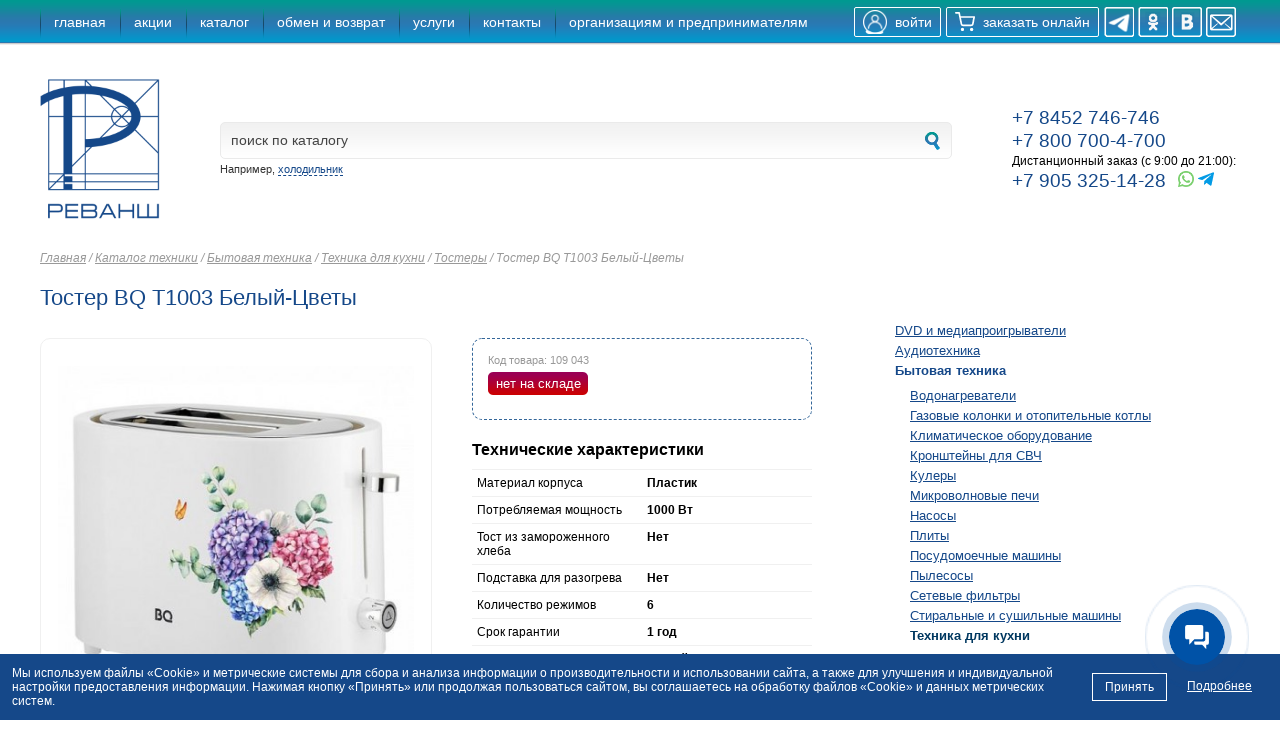

--- FILE ---
content_type: text/html; charset=UTF-8
request_url: https://revansh.info/?id=723397
body_size: 10594
content:

<!doctype html>
<!--[if IE 8 ]>    <html lang="en" class="ie8"> <![endif]-->
<!--[if IE 9 ]>    <html lang="en" class="ie9"> <![endif]-->
<!--[if (gt IE 9)|!(IE)]> <html lang="en" class="no-js"> <![endif]-->
<head>
    <meta charset="UTF-8">
    <meta http-equiv="X-UA-Compatible" content="IE=edge,chrome=1">

    <title>Тостер BQ T1003 Белый-Цветы - Компания «Реванш»</title>
    <meta name="description" content="">
    <meta name="author" content="">
    <meta name="viewport" content="width=device-width, initial-scale=1.0">
    <meta name="yandex-verification" content="beae1f0658ad9201" />
    <link rel="shortcut icon" href="/favicon.ico">
    <base href="//revansh.info" />
    <link href="//revansh.info/template/css/style.css?v=9" rel="stylesheet" type="text/css" media="all" />
    <link href="//revansh.info/template/css/style.css" rel="stylesheet" type="text/css" media="all" />
    <!--- Deprecated ColorBox -->
    <link href="//revansh.info/template/js/cb/cb.css?v=2" rel="stylesheet" type="text/css" media="screen" />
    <link rel="stylesheet" href="template/js/jquery-ui/jquery-ui.css">

    <!--  <link href="//revansh.info/template/css/print.css" rel="stylesheet" type="text/css" media="print" /> -->
    <link href="//revansh.info/template/css/jquery-ui-tooltip.css" rel="stylesheet" type="text/css" media="all" />

    <script src="//revansh.info/js/jquery/jquery-1.11.3.min.js"></script>

    <!-- Plug-in for browser detection. Deprecated but still used... -->
    <script src="https://cdnjs.cloudflare.com/ajax/libs/jquery-browser/0.0.8/jquery.browser.min.js"></script>

    <script type="text/javascript" src="/assets/components/flowplayer/player/flowplayer-3.2.10.min.js"></script>
    <script type="text/javascript" src="/assets/components/flowplayer/player/plugins/flowplayer.ipad-3.2.9.min.js"></script>

    <!--[if IE]><link href="template/css/ie.css" rel="stylesheet" type="text/css" media="all" /><![endif]-->

    <script type="text/javascript" src="template/js/jquery-ui/jquery-ui.min.js"></script>
    <script type="text/javascript" src="js/colorbox/jquery.colorbox-min.js"></script>

    <link rel="stylesheet" type="text/css" href="template/js/fancybox-3.0/jquery.fancybox.min.css" media="screen" />
    <script type="text/javascript" src="template/js/fancybox-3.0/jquery.fancybox.min.js"></script>
    <meta name="google-site-verification" content="XLYdDnsOmQ2ltitPFgv2VBSEopFyhTXIMnimyQ2ij8c" />
    <!-- Онлайн-чат Битрикс24, начало -->
    <script>
        (function(w,d,u){
                var s=d.createElement('script');s.async=true;s.src=u+'?'+(Date.now()/60000|0);
                var h=d.getElementsByTagName('script')[0];h.parentNode.insertBefore(s,h);
        })(window,document,'https://cdn-ru.bitrix24.ru/b23649822/crm/site_button/loader_1_j330sa.js');
    </script>
    <!-- Онлайн-чат Битрикс24, конец -->
    <script src="https://www.google.com/recaptcha/enterprise.js?render=6LcqW4gfAAAAAK2xa-N39g39Vl8d71bNnRxMYRV-"></script>
    <script>
grecaptcha.enterprise.ready(function() {
    grecaptcha.enterprise.execute('6LcqW4gfAAAAAK2xa-N39g39Vl8d71bNnRxMYRV-', {action: 'login'}).then(function(token) {
       // .../*  */
    });
});
</script>
</head>
<body>
  <div id="header">
    <div id="main-menu">
    <div class="wrap">
        <ul><li style="text-transform: lowercase;"><a href="index.html" title="Главная">главная</a></li>
<li style="text-transform: lowercase;"><a href="actions/" title="Действующие акции">акции</a></li>
<li style="text-transform: lowercase;"><a href="catalog/" title="Каталог техники">каталог</a></li>
<li style="text-transform: lowercase;"><a href="moneyback/" title="Условия обмена и возврата товаров">обмен и возврат</a></li>
<li style="text-transform: lowercase;"><a href="service/" title="Услуги">услуги</a></li>
<li style="text-transform: lowercase;"><a href="contacts/" title="Контактная информация">контакты</a></li>
<li style="text-transform: lowercase;"><a href="организациям-и-предпринимателям.html" title="Договор-оферта для юридических лиц и индивидуальных предпринимателей">организациям и предпринимателям</a></li>
</ul>
        <a id="letter" href="feedback.html"></a> <span id="sended">Отправлено</span><!--
        --><a href="https://vk.com/revanshsar" title="ВКонтакте" id="button-vkontakte" class="social-button" target="_blank"></a><!--
        --><a href="http://ok.ru/group/53745916838006" title="Одноклассники" id="button-odnoklassniki" class="social-button" target="_blank"></a><!--
        --><a href="https://t.me/saratovrevansh" id="button-telegram" title="Telegram" class="social-button" target="_blank"></a><!--
        --><div id="online-order-icon"></div><!--
        --><a href="https://bonus.revansh.info/login" id="sign-in-button" rel="noopener noreferrer">
            <div class="sign-in-button__flex">
                <img class="sign-in-button__image" src="template/images/user-icon-profile.png" />
                <span>войти</span>
            </div>
        </a>
    </div>
</div>
    <div class="wrap" id="underheader">
      <a id="logo" href="//revansh.info" title="На главную">
    <img src="template/images/revansh_logo.png" width="120" height="140" alt="Магазин «Реванш»" />
</a>
      <div id="search-wrap">
  <form action="catalog/search.html" method="GET">  
    <input type="hidden" name="id" value="35" />
    <input type="text" name="quest" id="search" value="поиск по каталогу" onblur="if (!value)
              value = defaultValue" onclick="if (value == defaultValue)
                          value = ''"/>
    <input type="submit" id="gogogo" value="" />
    <div id="search-ie-shadow"></div>
    <span class="forexample">Например, <span class="example" id="ex">холодильник</span></span>
  </form>
</div>

      <link rel="stylesheet" type="text/css" href="template/css/component/component-phones.css" />
<div class="phones">
  <a class="big-link" href="tel:+78452746746" style="text-decoration: none;">+7&nbsp;8452&nbsp;746-746</a><br />
  <a class="big-link" href="tel:+78007004700" style="text-decoration: none;">+7&nbsp;800&nbsp;700-4-700</a><br />
  <p>
    <span class="mini">Дистанционный заказ (с 9:00 до 21:00):</span>
  </p>
  <div>
    <span class="big-link">+7 905 325-14-28</span>
    <div class="messenger-icon-container">
      <a 
      class="messenger-icon messenger-icon_whatsapp messenger-icon_desktop"
      href="https://api.whatsapp.com/send?phone=79053251428"
      target="_blank" ></a>
      <a
        class="messenger-icon messenger-icon_whatsapp messenger-icon_mobile"
        href="whatsapp://send/?phone=79053251428"
        target="_blank"
      ></a>
      <a class="messenger-icon messenger-icon_telegram messenger-icon_desktop"
         href="https://t.me/RevanshSar" 
         target="_blank"></a>
      <a
        class="messenger-icon messenger-icon_telegram messenger-icon_mobile"
        href="tg://resolve?domain=RevanshSar"
        target="_blank"
      ></a>

    </div>
  </div>
</div>
    </div>
  </div>

  <div class="wrap">
    <!--     -->
  </div>

  <div class="wrap">
    <div id="content">
      <div id="breadcrumbs">
  <span class="B_crumbBox"><span class="B_firstCrumb"><a class="B_homeCrumb" href="https://revansh.info/" title="Home">Главная</a></span>
 / <span class="B_crumb"><a class="B_crumb" href="catalog/" title="Каталог техники">Каталог техники</a></span>
 / <span class="B_crumb"><a class="B_crumb" href="catalog/household/" title="Бытовая техника">Бытовая техника</a></span>
 / <span class="B_crumb"><a class="B_crumb" href="catalog/household/kitchen/" title="Техника для кухни">Техника для кухни</a></span>
 / <span class="B_crumb"><a class="B_crumb" href="catalog/household/kitchen/79/" title="Тостеры">Тостеры</a></span>
 / <span class="B_lastCrumb"><span class="B_currentCrumb">Тостер BQ T1003 Белый-Цветы</span></span>
</span>
  </div><br />
      <h3>Тостер BQ T1003 Белый-Цветы</h3>
      <div id="tree">
        <ul>
<li><a href="catalog/media-players/" title="DVD и медиапроигрыватели" >DVD и медиапроигрыватели</a></li>
<li><a href="catalog/audio/" title="Аудиотехника" >Аудиотехника</a></li>
<li class="active"><a href="catalog/household/" title="Бытовая техника" >Бытовая техника</a><ul>
<li><a href="catalog/household/28/" title="Водонагреватели" >Водонагреватели</a></li>
<li><a href="catalog/household/118/" title="Газовые колонки и отопительные котлы" >Газовые колонки и отопительные котлы</a></li>
<li><a href="catalog/household/4/" title="Климатическое оборудование" >Климатическое оборудование</a></li>
<li><a href="catalog/household/34/" title="Кронштейны для СВЧ" >Кронштейны для СВЧ</a></li>
<li><a href="catalog/household/53/" title="Кулеры" >Кулеры</a></li>
<li><a href="catalog/household/60/" title="Микроволновые печи" >Микроволновые печи</a></li>
<li><a href="catalog/household/177/" title="Насосы" >Насосы</a></li>
<li><a href="catalog/household/ranges/" title="Плиты" >Плиты</a></li>
<li><a href="catalog/household/62/" title="Посудомоечные машины" >Посудомоечные машины</a></li>
<li><a href="catalog/household/43/" title="Пылесосы" >Пылесосы</a></li>
<li><a href="catalog/household/46/" title="Сетевые фильтры" >Сетевые фильтры</a></li>
<li><a href="catalog/household/washers-and-dryers.html" title="Стиральные и сушильные машины" >Стиральные и сушильные машины</a></li>
<li class="active"><a href="catalog/household/kitchen/" title="Техника для кухни" >Техника для кухни</a><ul>
<li><a href="catalog/household/kitchen/127/" title="Аэрогрили" >Аэрогрили</a></li>
<li><a href="catalog/household/kitchen/63/" title="Блендеры" >Блендеры</a></li>
<li><a href="catalog/household/kitchen/64/" title="Блинницы и вафельницы" >Блинницы и вафельницы</a></li>
<li><a href="catalog/household/kitchen/65/" title="Бутербродницы" >Бутербродницы</a></li>
<li><a href="catalog/household/kitchen/66/" title="Грили" >Грили</a></li>
<li><a href="catalog/household/kitchen/67/" title="Измельчители" >Измельчители</a></li>
<li><a href="catalog/household/kitchen/68/" title="Йогуртницы и мороженицы" >Йогуртницы и мороженицы</a></li>
<li><a href="catalog/household/kitchen/69/" title="Кофеварки и кофемашины" >Кофеварки и кофемашины</a></li>
<li><a href="catalog/household/kitchen/70/" title="Кофемолки" >Кофемолки</a></li>
<li><a href="catalog/household/kitchen/71/" title="Кухонные весы" >Кухонные весы</a></li>
<li><a href="catalog/household/kitchen/72/" title="Кухонные комбайны" >Кухонные комбайны</a></li>
<li><a href="catalog/household/kitchen/73/" title="Ломтерезки" >Ломтерезки</a></li>
<li><a href="catalog/household/kitchen/74/" title="Миксеры" >Миксеры</a></li>
<li><a href="catalog/household/kitchen/75/" title="Мультиварки" >Мультиварки</a></li>
<li><a href="catalog/household/kitchen/76/" title="Мясорубки" >Мясорубки</a></li>
<li><a href="catalog/household/kitchen/77/" title="Пароварки" >Пароварки</a></li>
<li><a href="catalog/household/kitchen/153.html" title="Разное" >Разное</a></li>
<li><a href="catalog/household/kitchen/78/" title="Соковыжималки" >Соковыжималки</a></li>
<li class="active"><a href="catalog/household/kitchen/79/" title="Тостеры" >Тостеры</a></li>
<li><a href="catalog/household/kitchen/120/" title="Фильтры для воды" >Фильтры для воды</a></li>
<li><a href="catalog/household/kitchen/80/" title="Фритюрницы" >Фритюрницы</a></li>
<li><a href="catalog/household/kitchen/81/" title="Хлебопечи" >Хлебопечи</a></li>
<li><a href="catalog/household/kitchen/82/" title="Чайники" >Чайники</a></li>
<li><a href="catalog/household/kitchen/84/" title="Электросковороды" >Электросковороды</a></li>
<li><a href="catalog/household/kitchen/85/" title="Электросушилки" >Электросушилки</a></li>
</ul>
</li>
<li><a href="catalog/household/ironing/" title="Утюги и паровые станции" >Утюги и паровые станции</a></li>
<li><a href="catalog/household/self-care/" title="Уход за собой" >Уход за собой</a></li>
<li><a href="catalog/household/59/" title="Швейные машины" >Швейные машины</a></li>
</ul>
</li>
<li><a href="catalog/built-in/" title="Встраиваемая техника" >Встраиваемая техника</a></li>
<li><a href="catalog/interior/" title="Интерьер" >Интерьер</a></li>
<li><a href="catalog/computers/" title="Компьютерная техника" >Компьютерная техника</a></li>
<li><a href="catalog/moto-velo/" title="Мото- и велотехника" >Мото- и велотехника</a></li>
<li><a href="catalog/happy-new-year/" title="Новогодние товары" >Новогодние товары</a></li>
<li><a href="catalog/household/26/dishes/" title="Посуда" >Посуда</a></li>
<li><a href="catalog/35/" title="Радиоприёмники и часы" >Радиоприёмники и часы</a></li>
<li><a href="catalog/related/" title="Сопутствующие товары" >Сопутствующие товары</a></li>
<li><a href="catalog/textile/" title="Текстиль" >Текстиль</a></li>
<li><a href="catalog/tv/" title="Телевизоры" >Телевизоры</a></li>
<li><a href="catalog/phones/" title="Телефония, смартфоны и гаджеты" >Телефония, смартфоны и гаджеты</a></li>
<li><a href="catalog/auto/" title="Товары для авто" >Товары для авто</a></li>
<li><a href="catalog/home-and-gardening/" title="Товары для дома и сада" >Товары для дома и сада</a></li>
<li><a href="catalog/sports/" title="Товары для спорта и отдыха" >Товары для спорта и отдыха</a></li>
<li><a href="catalog/fridges-and-freezers/" title="Холодильники и морозильники" >Холодильники и морозильники</a></li>
</ul>
 

      </div>

      <div id="catalog">
        <div class="dummy20"></div>
        <div class="stuff-a-contaner">
          <div style="text-align:center;">
<a href="images/source/ec/ec754700-0e98-11ee-b687-00155d900108_5f618955-10b7-11ee-b687-00155d900108.jpeg" class="big-stuff-img" title="Увеличить">
  <div class="vertical-centerer"></div>
        <img src="images/medium/ec/ec754700-0e98-11ee-b687-00155d900108_5f618955-10b7-11ee-b687-00155d900108.jpeg" alt="" />
      </a>
</div>
 
        </div>

        

        <div id="right-stuff-info">
          
          <div style="border: 1px dashed #369; border-radius: 10px; margin-bottom: 20px; padding: 15px;">
            <p class="micro" style="color: #999;">Код товара: 109 043</p>
            <span class="notfreeship">нет на складе</span>
            <!--                           <form action="/ec754700-0e98-11ee-b687-00155d900108" method="post">
                  <fieldset>
                    <input type="hidden" name="shk-id" value="" />
                    <input type="hidden" name="shk-name" value="" />
                    <input type="hidden" name="shk-count" value="1" />
                    <div class="product-price">
                      <button type="submit" class="shk-but">В корзину</button>-->
            <!-- <div>Цена: <span class="shk-price"></span> руб.</div> -->
            <!--        </div>
                  </fieldset>
                </form> -->
          </div>

          
      <div style="width: 100%;">
      <h4><strong>Технические характеристики</strong></h4>
      <p>
      <table class="parameters">
    <tr><td class="keys">Материал корпуса</td><td class="values">Пластик</td></tr>
<tr><td class="keys">Потребляемая мощность</td><td class="values">1000 Вт</td></tr>
<tr><td class="keys">Тост из замороженного хлеба</td><td class="values">Нет</td></tr>
<tr><td class="keys">Подставка для разогрева</td><td class="values">Нет</td></tr>
<tr><td class="keys">Количество режимов</td><td class="values">6</td></tr>
<tr><td class="keys">Срок гарантии</td><td class="values">1 год</td></tr>
<tr><td class="keys">Цвет</td><td class="values">Белый с рисунком</td></tr>
</table></div>
  
          <div class="dummy20"></div>                    
        </div>

        <div class="dummy40"></div>
        <div class="catalog-header floatleft">
          <div class="same">Другие товары из этой категории:</div>
        </div>

        <div class="alikes floatleft">
          <a class="alike" href="7f27ca42-1c72-11ed-b67b-00155d900108">
    <span class="alikeimg">
        <span class="vertical-centerer"></span>
        <img src="images/small/7f/7f27ca42-1c72-11ed-b67b-00155d900108_eea46676-1de2-11ed-b67b-00155d900108.jpeg" alt="Тостер Brayer 2108BR" />
    </span>
    <span>Тостер Brayer 2108BR</span>
</a>
<a class="alike" href="364a916f-439c-11ed-b67f-00155d900108">
    <span class="alikeimg">
        <span class="vertical-centerer"></span>
        <img src="images/small/36/364a916f-439c-11ed-b67f-00155d900108_c7fab239-43cf-11ed-b67f-00155d900108.jpeg" alt="Тостер JVC JK-TS625" />
    </span>
    <span>Тостер JVC JK-TS625</span>
</a>  
        </div>
      </div>

      <div id="banners">
        <a href="actions/скидка-15-на-городские-и-горные-велосипеды-май25.html?erid=2VtzqwNv3d5"><img src="images/actions/Реванш/2025/вело скидка mini_май25.jpg" width="200" height="279" alt="баннер" /></a>
<a href="actions/taigana.html?erid=2VtzqwzvLsz"><img src="images/actions/Реванш/2025/Акция Тайгана Август2025_200_283.png" width="200" height="279" alt="баннер" /></a> 
      </div>
    </div>
  </div>

  <div class="wrap addresses">
  <div class="map">  
  <a class="point" href="contacts/shop-2.html">
    <span class="tomap">Саратов, ул. им. Чапаева В.И., д. 32/36</span>
  </a>
  <br />
  <p>Угол ул. Рабочей</p>
  <div class="contacts-item__parking">
  <div class="contacts-item__parking-icon"> </div>
  <div class="contacts-item__parking-caption">
    <div>Бесплатная парковка по выходным и праздничным дням</div>
    <div style="color: #999;">(По будням бесплатно если парковка не более 15 минут.)</div>
    <div><a href=service/parking-chapaeva-32.html>Правила парковки</a></div>
  </div>
</div>
</div>
<div class="map">  
  <a class="point" href="contacts/shop-3.html">
    <span class="tomap">Энгельс, ул. Горького, д. 54</span>
  </a>
  <br />
  <p>Пересечение с ул. Тельмана</p>
  
</div>
<div class="map">  
  <a class="point" href="contacts/солнечный.html">
    <span class="tomap">Саратов, ул. им. Тархова С.Ф., д. 37</span>
  </a>
  <br />
  <p>На углу Тархова и Топольчанской</p>
  
</div>
<div class="map">  
  <a class="point" href="contacts/3-dachnaya.html">
    <span class="tomap">Саратов, 50 лет Октября, 118Д, помещ. 15</span>
  </a>
  <br />
  <p>Около площади Ленина</p>
  <div class="contacts-item__parking">
  <div class="contacts-item__parking-icon"> </div>
  <div class="contacts-item__parking-caption">
    <div>Бесплатная парковка для клиентов магазина</div>
    <div style="color: #999;">(в течение 60 мин. или при покупке товара на сумму более 1000 руб.)</div>
    <div><a href=service/vehicle-parking-rules.html>Правила парковки</a></div>
  </div>
</div>
</div>
<div class="map">  
  <a class="point" href="contacts/troitskaya.html">
    <span class="tomap">Саратов, ул. Троицкая, стр.&nbsp;&nbsp;7</span>
  </a>
  <br />
  <p>Магазин в Юбилейном</p>
  <div class="contacts-item__parking">
<div class="contacts-item__parking-icon"> </div>
<span class="contacts-item__parking-caption">Бесплатная парковка для клиентов магазина</span></div>
</div>
<div class="map">  
  <a class="point" href="contacts/orange-mall.html">
    <span class="tomap">Саратов, пл. им. Орджоникидзе Г.К., 1</span>
  </a>
  <br />
  <p>Магазин в ТЦ "Оранжевый"</p>
  <div class="contacts-item__parking">
<div class="contacts-item__parking-icon"> </div>
<span class="contacts-item__parking-caption">Бесплатная парковка для клиентов</span></div>
</div>
<div class="map">  
  <a class="point" href="contacts/warehouse.html">
    <span class="tomap">Саратов, тер. Вольский тракт, стр. 14</span>
  </a>
  <br />
  <p>Склад техники и магазин</p>
  <div class="contacts-item__parking">
<div class="contacts-item__parking-icon"> </div>
<span class="contacts-item__parking-caption">Бесплатная парковка для клиентов магазина</span></div>
</div>
<div class="map">  
  <a class="point" href="contacts/balacovo.html">
    <span class="tomap">Балаково, Саратовское шоссе, здание 76/1</span>
  </a>
  <br />
  <p>между ул. 30 Лет Победы и проспектом Героев</p>
  <div class="contacts-item__parking">
  <div class="contacts-item__parking-icon"> </div>
  <div class="contacts-item__parking-caption">
    <div>Бесплатная парковка для клиентов магазина</div>
  </div>
</div>
</div>
  <!-- Начало: заполнитель последней неполной строки. -->
  <!-- Может стать ненужным, если изменится количество элементов (на момент написания их 8). -->
  <div class="map"></div>
  <!-- Конец: заполнитель последней неполной строки -->
</div>
<link rel="stylesheet" type="text/css" href="template/css/component/component-bottom-menu.css" />
<div class="bottom-menu-wrapper">
  <div class="bottom-menu">
    <a href="вакансии.html" class="bottom-menu__button bottom-menu__button_left">
      <button class="MuiButtonBase-root MuiButton-root MuiButton-text MuiButton-colorInherit MuiButton-disableElevation">
        Вакансии
      </button>
    </a>
    <a href="service/credit.html" class="bottom-menu__button bottom-menu__button_left">
      <button class="MuiButtonBase-root MuiButton-root MuiButton-text MuiButton-colorInherit MuiButton-disableElevation">
        Кредиты
      </button>
    </a>
    <span class="bottom-menu__button bottom-menu__button_left bottom-menu__tender-invitation-button"></span>
    <a href="https://t.me/saratovrevansh" id="button-telegram" title="Telegram" class="social-button bottom-menu__button_right" target="_blank"></a>
    <a href="http://ok.ru/group/53745916838006" title="Одноклассники" id="button-odnoklassniki" class="social-button bottom-menu__button_right" target="_blank"></a>
    <a href="https://vk.com/revanshsar" title="ВКонтакте" id="button-vkontakte" class="social-button bottom-menu__button_right" target="_blank"></a>
  </div>
</div>
<div class="copyrights">
  <div class="bottom-menu">
    <div class="copyrights__dates mini">© ООО «Реванш», 2010 – 2025</div>
    <div class="copyrights__policy">
      <a class="mini" href="personal-data-processing-consent.html">Политика конфиденциальности и согласие на обработку ПД</a>
    </div>
    <div class="copyrights__policy">
      <a class="mini" href="политика-обработки-персональных-данных.html">Политика обработки персональных данных</a>
    </div>
    <div class="copyrights__policy">
      <a class="mini" href="anti-corruption-policy.html">Антикоррупционная политика</a>
    </div>
  </div>
</div>
<head><link href="/js/revansh-spa/build/static/css/main.2262071d.chunk.css" rel="stylesheet"></head><noscript>You need to enable JavaScript to run this app.</noscript><div id="spa-root"></div><script>!function(e){function r(r){for(var n,a,l=r[0],p=r[1],i=r[2],c=0,s=[];c<l.length;c++)a=l[c],Object.prototype.hasOwnProperty.call(o,a)&&o[a]&&s.push(o[a][0]),o[a]=0;for(n in p)Object.prototype.hasOwnProperty.call(p,n)&&(e[n]=p[n]);for(f&&f(r);s.length;)s.shift()();return u.push.apply(u,i||[]),t()}function t(){for(var e,r=0;r<u.length;r++){for(var t=u[r],n=!0,l=1;l<t.length;l++){var p=t[l];0!==o[p]&&(n=!1)}n&&(u.splice(r--,1),e=a(a.s=t[0]))}return e}var n={},o={1:0},u=[];function a(r){if(n[r])return n[r].exports;var t=n[r]={i:r,l:!1,exports:{}};return e[r].call(t.exports,t,t.exports,a),t.l=!0,t.exports}a.m=e,a.c=n,a.d=function(e,r,t){a.o(e,r)||Object.defineProperty(e,r,{enumerable:!0,get:t})},a.r=function(e){"undefined"!=typeof Symbol&&Symbol.toStringTag&&Object.defineProperty(e,Symbol.toStringTag,{value:"Module"}),Object.defineProperty(e,"__esModule",{value:!0})},a.t=function(e,r){if(1&r&&(e=a(e)),8&r)return e;if(4&r&&"object"==typeof e&&e&&e.__esModule)return e;var t=Object.create(null);if(a.r(t),Object.defineProperty(t,"default",{enumerable:!0,value:e}),2&r&&"string"!=typeof e)for(var n in e)a.d(t,n,function(r){return e[r]}.bind(null,n));return t},a.n=function(e){var r=e&&e.__esModule?function(){return e.default}:function(){return e};return a.d(r,"a",r),r},a.o=function(e,r){return Object.prototype.hasOwnProperty.call(e,r)},a.p="/js/revansh-spa/build/";var l=this["webpackJsonprevansh-spa"]=this["webpackJsonprevansh-spa"]||[],p=l.push.bind(l);l.push=r,l=l.slice();for(var i=0;i<l.length;i++)r(l[i]);var f=p;t()}([])</script><script src="/js/revansh-spa/build/static/js/2.01ee4147.chunk.js"></script><script src="/js/revansh-spa/build/static/js/main.e14fadb6.chunk.js"></script>

<!-- Yandex.Metrika counter -->
<div class="cookie-disclaimer">
  <div class="cookie-disclaimer-media">
    <div class="cookie-disclaimer-media__body">
      <p>Мы используем файлы «Cookie» и метрические системы для сбора и анализа информации о
        производительности и использовании сайта, а также для улучшения и индивидуальной настройки
        предоставления информации. Нажимая кнопку «Принять» или продолжая пользоваться сайтом,
        вы соглашаетесь на обработку файлов «Cookie» и данных метрических систем.
      </p>
    </div>
    <div class="cookie-disclaimer-buttons">
      <button class="cookie-disclaimer-button" id="allow-metrics">Принять</button>
      <a class="cookie-disclaimer-button" href="policy-metric-cookie.html" target="_blank" rel="noopener noreferer">Подробнее</a>
    </div>
  </div>
</div>
<style type="text/css">

.cookie-disclaimer-button {
  background-color: transparent;
  border: 0;
  color: inherit;
  cursor: pointer;
  font: inherit;
  margin: 0.25rem;
  padding: 0;
  padding: 0.5em 1em;
  position: relative;
}

button.cookie-disclaimer-button {
  border-style: solid;
  border-width: 0.0625em;
}

.cookie-disclaimer-button::after {
  background-color: #16889d;
  bottom: 0;
  content: '';
  left: 0;
  opacity: 0;
  position: absolute;
  right: 0;
  top: 0;
  -webkit-transition: opacity 0.3s;
  -o-transition: opacity 0.3s;
  transition: opacity 0.3s;
  will-change: opacity;
  z-index: -1;
}

.cookie-disclaimer-button:focus::after,
.cookie-disclaimer-button:hover::after {
  opacity: 1;
}

/* modules/cookie-disclaimer.css */

.cookie-disclaimer {
  background-color: rgb(21, 72, 137); /* синий цвет из брендбука */
  color: #fff;
  font-size: 0.75rem;
  opacity: 0;
  padding: 0.75rem;
  -webkit-transform: translateY(100%);
      -ms-transform: translateY(100%);
          transform: translateY(100%);
  -webkit-transition: opacity 0.3s, -webkit-transform 0.5s;
  transition: opacity 0.3s, -webkit-transform 0.5s;
  -o-transition: opacity 0.3s, transform 0.5s;
  transition: opacity 0.3s, transform 0.5s;
  transition: opacity 0.3s, transform 0.5s, -webkit-transform 0.5s;
  z-index: 5;

  /* fixed */
  position: fixed;
  will-change: transform;

  /* fixed--bottom */
  bottom: 0;
  left: 0;
  right: 0;
}

.cookie-disclaimer a {
  color: #fff;
}

.cookie-disclaimer.is-active {
  opacity: 1;
  -webkit-transform: translateY(0);
      -ms-transform: translateY(0);
          transform: translateY(0);
}

.cookie-disclaimer-media {
  display: -webkit-box;
  display: -ms-flexbox;
  display: flex;
  -webkit-box-align: center;
      -ms-flex-align: center;
          align-items: center;
}

.cookie-disclaimer-buttons {
  display: flex;
}

@media screen and (max-width: 767px) {
  .cookie-disclaimer-buttons {
    flex-flow: column nowrap;
    align-items: stretch;
  }
}

.cookie-disclaimer-media__body {
  -webkit-box-flex: 1;
      -ms-flex-positive: 1;
          flex-grow: 1;
}
</style>
<script type="text/javascript">
  var messageElement = document.querySelector('.cookie-disclaimer');
  // Если нет cookies, то показываем плашку
  const cookieDisclaimer = localStorage.getItem("cookieDisclaimer");

  if (cookieDisclaimer === null) {
    showMessage();
  }

  // Загружаем сам код счетчика сразу
  (function(m,e,t,r,i,k,a){m[i]=m[i]||function(){(m[i].a=m[i].a||[]).push(arguments)};
  m[i].l=1*new Date();
  for (var j = 0; j < document.scripts.length; j++) {if (document.scripts[j].src === r) { return; }}
  k=e.createElement(t),a=e.getElementsByTagName(t)[0],k.async=1,k.src=r,a.parentNode.insertBefore(k,a)})
  (window, document, "script", "https://mc.yandex.ru/metrika/tag.js", "ym");

  // Прячет предупреждение
  function hideMessage () {
    messageElement.classList.remove("is-active");
  }

  // Показывает предупреждение
  function showMessage () {
    messageElement.classList.add("is-active");
  }
  function saveAnswer(answer) {
    // Прячем предупреждение
    hideMessage();

    // Ставим cookies
    localStorage.setItem("cookieDisclaimer", answer);
  }

  // Инициализация счётчика - начало
  ym(24727343, "init", {
    clickmap:true,
    trackLinks:true,
    accurateTrackBounce:true,
    webvisor:true
  });
  // Инициализация счётчика - конец

  // Нажатие кнопки "Принять"
  document.querySelector('#allow-metrics').addEventListener('click', function () {
    saveAnswer('true');
  });

</script>
<noscript><div><img src="https://mc.yandex.ru/watch/24727343" style="position:absolute; left:-9999px;" alt="" /></div></noscript>
<!-- /Yandex.Metrika counter -->

<!-- Facebook Pixel Code -->
<!--<script>
  !function(f,b,e,v,n,t,s)
  {if(f.fbq)return;n=f.fbq=function(){n.callMethod?
    n.callMethod.apply(n,arguments):n.queue.push(arguments)};
    if(!f._fbq)f._fbq=n;n.push=n;n.loaded=!0;n.version='2.0';
    n.queue=[];t=b.createElement(e);t.async=!0;
    t.src=v;s=b.getElementsByTagName(e)[0];
    s.parentNode.insertBefore(t,s)}(window, document,'script',
    'https://connect.facebook.net/en_US/fbevents.js');
  fbq('init', '375292553437481');
  fbq('track', 'PageView');
</script>-->
<noscript><!--<img height="1" width="1" style="display:none"
               src="https://www.facebook.com/tr?id=375292553437481&ev=PageView&noscript=1"
/>--></noscript>
<!-- End Facebook Pixel Code -->

<!-- Retarget VK -->
<script
  type="text/javascript">!function () { var t = document.createElement("script"); t.type = "text/javascript", t.async = !0, t.src = "https://vk.com/js/api/openapi.js?168", t.onload = function () { VK.Retargeting.Init("VK-RTRG-871075-d267A"), VK.Retargeting.Hit() }, document.head.appendChild(t) }();</script>
<noscript><img src="https://vk.com/rtrg?p=VK-RTRG-871075-d267A" style="position:fixed; left:-999px;"
    alt="" /></noscript>
<!-- End of Retarget VK -->

<!-- Rating Mail.ru counter -->
<script type="text/javascript">
  var _tmr = window._tmr || (window._tmr = []);
  _tmr.push({ id: "3211934", type: "pageView", start: (new Date()).getTime() });
  (function (d, w, id) {
    if (d.getElementById(id)) return;
    var ts = d.createElement("script"); ts.type = "text/javascript"; ts.async = true; ts.id = id;
    ts.src = "https://top-fwz1.mail.ru/js/code.js";
    var f = function () { var s = d.getElementsByTagName("script")[0]; s.parentNode.insertBefore(ts, s); };
    if (w.opera == "[object Opera]") { d.addEventListener("DOMContentLoaded", f, false); } else { f(); }
  })(document, window, "topmailru-code");
</script><noscript>
  <div>
    <img src="https://top-fwz1.mail.ru/counter?id=3211934;js=na" style="border:0;position:absolute;left:-9999px;"
      alt="Top.Mail.Ru" />
  </div>
</noscript>
<!-- //Rating Mail.ru counter -->

<script type="text/javascript" src="template/js/jquery.cycle.min.js"></script>
<script type="text/javascript" src="template/js/script.js"></script>

<!--0.0530 s — время запросов к базе данных
    136 — количество запросов к базе данных
    3.5493 s — время работы PHP скриптов
    3.6023 s — общее время генерации страницы
    database — источник содержимого (база или кэш)-->
  
</body>
</html>


--- FILE ---
content_type: text/html; charset=utf-8
request_url: https://www.google.com/recaptcha/enterprise/anchor?ar=1&k=6LcqW4gfAAAAAK2xa-N39g39Vl8d71bNnRxMYRV-&co=aHR0cHM6Ly9yZXZhbnNoLmluZm86NDQz&hl=en&v=PoyoqOPhxBO7pBk68S4YbpHZ&size=invisible&anchor-ms=20000&execute-ms=30000&cb=l0h0rm4kf400
body_size: 48628
content:
<!DOCTYPE HTML><html dir="ltr" lang="en"><head><meta http-equiv="Content-Type" content="text/html; charset=UTF-8">
<meta http-equiv="X-UA-Compatible" content="IE=edge">
<title>reCAPTCHA</title>
<style type="text/css">
/* cyrillic-ext */
@font-face {
  font-family: 'Roboto';
  font-style: normal;
  font-weight: 400;
  font-stretch: 100%;
  src: url(//fonts.gstatic.com/s/roboto/v48/KFO7CnqEu92Fr1ME7kSn66aGLdTylUAMa3GUBHMdazTgWw.woff2) format('woff2');
  unicode-range: U+0460-052F, U+1C80-1C8A, U+20B4, U+2DE0-2DFF, U+A640-A69F, U+FE2E-FE2F;
}
/* cyrillic */
@font-face {
  font-family: 'Roboto';
  font-style: normal;
  font-weight: 400;
  font-stretch: 100%;
  src: url(//fonts.gstatic.com/s/roboto/v48/KFO7CnqEu92Fr1ME7kSn66aGLdTylUAMa3iUBHMdazTgWw.woff2) format('woff2');
  unicode-range: U+0301, U+0400-045F, U+0490-0491, U+04B0-04B1, U+2116;
}
/* greek-ext */
@font-face {
  font-family: 'Roboto';
  font-style: normal;
  font-weight: 400;
  font-stretch: 100%;
  src: url(//fonts.gstatic.com/s/roboto/v48/KFO7CnqEu92Fr1ME7kSn66aGLdTylUAMa3CUBHMdazTgWw.woff2) format('woff2');
  unicode-range: U+1F00-1FFF;
}
/* greek */
@font-face {
  font-family: 'Roboto';
  font-style: normal;
  font-weight: 400;
  font-stretch: 100%;
  src: url(//fonts.gstatic.com/s/roboto/v48/KFO7CnqEu92Fr1ME7kSn66aGLdTylUAMa3-UBHMdazTgWw.woff2) format('woff2');
  unicode-range: U+0370-0377, U+037A-037F, U+0384-038A, U+038C, U+038E-03A1, U+03A3-03FF;
}
/* math */
@font-face {
  font-family: 'Roboto';
  font-style: normal;
  font-weight: 400;
  font-stretch: 100%;
  src: url(//fonts.gstatic.com/s/roboto/v48/KFO7CnqEu92Fr1ME7kSn66aGLdTylUAMawCUBHMdazTgWw.woff2) format('woff2');
  unicode-range: U+0302-0303, U+0305, U+0307-0308, U+0310, U+0312, U+0315, U+031A, U+0326-0327, U+032C, U+032F-0330, U+0332-0333, U+0338, U+033A, U+0346, U+034D, U+0391-03A1, U+03A3-03A9, U+03B1-03C9, U+03D1, U+03D5-03D6, U+03F0-03F1, U+03F4-03F5, U+2016-2017, U+2034-2038, U+203C, U+2040, U+2043, U+2047, U+2050, U+2057, U+205F, U+2070-2071, U+2074-208E, U+2090-209C, U+20D0-20DC, U+20E1, U+20E5-20EF, U+2100-2112, U+2114-2115, U+2117-2121, U+2123-214F, U+2190, U+2192, U+2194-21AE, U+21B0-21E5, U+21F1-21F2, U+21F4-2211, U+2213-2214, U+2216-22FF, U+2308-230B, U+2310, U+2319, U+231C-2321, U+2336-237A, U+237C, U+2395, U+239B-23B7, U+23D0, U+23DC-23E1, U+2474-2475, U+25AF, U+25B3, U+25B7, U+25BD, U+25C1, U+25CA, U+25CC, U+25FB, U+266D-266F, U+27C0-27FF, U+2900-2AFF, U+2B0E-2B11, U+2B30-2B4C, U+2BFE, U+3030, U+FF5B, U+FF5D, U+1D400-1D7FF, U+1EE00-1EEFF;
}
/* symbols */
@font-face {
  font-family: 'Roboto';
  font-style: normal;
  font-weight: 400;
  font-stretch: 100%;
  src: url(//fonts.gstatic.com/s/roboto/v48/KFO7CnqEu92Fr1ME7kSn66aGLdTylUAMaxKUBHMdazTgWw.woff2) format('woff2');
  unicode-range: U+0001-000C, U+000E-001F, U+007F-009F, U+20DD-20E0, U+20E2-20E4, U+2150-218F, U+2190, U+2192, U+2194-2199, U+21AF, U+21E6-21F0, U+21F3, U+2218-2219, U+2299, U+22C4-22C6, U+2300-243F, U+2440-244A, U+2460-24FF, U+25A0-27BF, U+2800-28FF, U+2921-2922, U+2981, U+29BF, U+29EB, U+2B00-2BFF, U+4DC0-4DFF, U+FFF9-FFFB, U+10140-1018E, U+10190-1019C, U+101A0, U+101D0-101FD, U+102E0-102FB, U+10E60-10E7E, U+1D2C0-1D2D3, U+1D2E0-1D37F, U+1F000-1F0FF, U+1F100-1F1AD, U+1F1E6-1F1FF, U+1F30D-1F30F, U+1F315, U+1F31C, U+1F31E, U+1F320-1F32C, U+1F336, U+1F378, U+1F37D, U+1F382, U+1F393-1F39F, U+1F3A7-1F3A8, U+1F3AC-1F3AF, U+1F3C2, U+1F3C4-1F3C6, U+1F3CA-1F3CE, U+1F3D4-1F3E0, U+1F3ED, U+1F3F1-1F3F3, U+1F3F5-1F3F7, U+1F408, U+1F415, U+1F41F, U+1F426, U+1F43F, U+1F441-1F442, U+1F444, U+1F446-1F449, U+1F44C-1F44E, U+1F453, U+1F46A, U+1F47D, U+1F4A3, U+1F4B0, U+1F4B3, U+1F4B9, U+1F4BB, U+1F4BF, U+1F4C8-1F4CB, U+1F4D6, U+1F4DA, U+1F4DF, U+1F4E3-1F4E6, U+1F4EA-1F4ED, U+1F4F7, U+1F4F9-1F4FB, U+1F4FD-1F4FE, U+1F503, U+1F507-1F50B, U+1F50D, U+1F512-1F513, U+1F53E-1F54A, U+1F54F-1F5FA, U+1F610, U+1F650-1F67F, U+1F687, U+1F68D, U+1F691, U+1F694, U+1F698, U+1F6AD, U+1F6B2, U+1F6B9-1F6BA, U+1F6BC, U+1F6C6-1F6CF, U+1F6D3-1F6D7, U+1F6E0-1F6EA, U+1F6F0-1F6F3, U+1F6F7-1F6FC, U+1F700-1F7FF, U+1F800-1F80B, U+1F810-1F847, U+1F850-1F859, U+1F860-1F887, U+1F890-1F8AD, U+1F8B0-1F8BB, U+1F8C0-1F8C1, U+1F900-1F90B, U+1F93B, U+1F946, U+1F984, U+1F996, U+1F9E9, U+1FA00-1FA6F, U+1FA70-1FA7C, U+1FA80-1FA89, U+1FA8F-1FAC6, U+1FACE-1FADC, U+1FADF-1FAE9, U+1FAF0-1FAF8, U+1FB00-1FBFF;
}
/* vietnamese */
@font-face {
  font-family: 'Roboto';
  font-style: normal;
  font-weight: 400;
  font-stretch: 100%;
  src: url(//fonts.gstatic.com/s/roboto/v48/KFO7CnqEu92Fr1ME7kSn66aGLdTylUAMa3OUBHMdazTgWw.woff2) format('woff2');
  unicode-range: U+0102-0103, U+0110-0111, U+0128-0129, U+0168-0169, U+01A0-01A1, U+01AF-01B0, U+0300-0301, U+0303-0304, U+0308-0309, U+0323, U+0329, U+1EA0-1EF9, U+20AB;
}
/* latin-ext */
@font-face {
  font-family: 'Roboto';
  font-style: normal;
  font-weight: 400;
  font-stretch: 100%;
  src: url(//fonts.gstatic.com/s/roboto/v48/KFO7CnqEu92Fr1ME7kSn66aGLdTylUAMa3KUBHMdazTgWw.woff2) format('woff2');
  unicode-range: U+0100-02BA, U+02BD-02C5, U+02C7-02CC, U+02CE-02D7, U+02DD-02FF, U+0304, U+0308, U+0329, U+1D00-1DBF, U+1E00-1E9F, U+1EF2-1EFF, U+2020, U+20A0-20AB, U+20AD-20C0, U+2113, U+2C60-2C7F, U+A720-A7FF;
}
/* latin */
@font-face {
  font-family: 'Roboto';
  font-style: normal;
  font-weight: 400;
  font-stretch: 100%;
  src: url(//fonts.gstatic.com/s/roboto/v48/KFO7CnqEu92Fr1ME7kSn66aGLdTylUAMa3yUBHMdazQ.woff2) format('woff2');
  unicode-range: U+0000-00FF, U+0131, U+0152-0153, U+02BB-02BC, U+02C6, U+02DA, U+02DC, U+0304, U+0308, U+0329, U+2000-206F, U+20AC, U+2122, U+2191, U+2193, U+2212, U+2215, U+FEFF, U+FFFD;
}
/* cyrillic-ext */
@font-face {
  font-family: 'Roboto';
  font-style: normal;
  font-weight: 500;
  font-stretch: 100%;
  src: url(//fonts.gstatic.com/s/roboto/v48/KFO7CnqEu92Fr1ME7kSn66aGLdTylUAMa3GUBHMdazTgWw.woff2) format('woff2');
  unicode-range: U+0460-052F, U+1C80-1C8A, U+20B4, U+2DE0-2DFF, U+A640-A69F, U+FE2E-FE2F;
}
/* cyrillic */
@font-face {
  font-family: 'Roboto';
  font-style: normal;
  font-weight: 500;
  font-stretch: 100%;
  src: url(//fonts.gstatic.com/s/roboto/v48/KFO7CnqEu92Fr1ME7kSn66aGLdTylUAMa3iUBHMdazTgWw.woff2) format('woff2');
  unicode-range: U+0301, U+0400-045F, U+0490-0491, U+04B0-04B1, U+2116;
}
/* greek-ext */
@font-face {
  font-family: 'Roboto';
  font-style: normal;
  font-weight: 500;
  font-stretch: 100%;
  src: url(//fonts.gstatic.com/s/roboto/v48/KFO7CnqEu92Fr1ME7kSn66aGLdTylUAMa3CUBHMdazTgWw.woff2) format('woff2');
  unicode-range: U+1F00-1FFF;
}
/* greek */
@font-face {
  font-family: 'Roboto';
  font-style: normal;
  font-weight: 500;
  font-stretch: 100%;
  src: url(//fonts.gstatic.com/s/roboto/v48/KFO7CnqEu92Fr1ME7kSn66aGLdTylUAMa3-UBHMdazTgWw.woff2) format('woff2');
  unicode-range: U+0370-0377, U+037A-037F, U+0384-038A, U+038C, U+038E-03A1, U+03A3-03FF;
}
/* math */
@font-face {
  font-family: 'Roboto';
  font-style: normal;
  font-weight: 500;
  font-stretch: 100%;
  src: url(//fonts.gstatic.com/s/roboto/v48/KFO7CnqEu92Fr1ME7kSn66aGLdTylUAMawCUBHMdazTgWw.woff2) format('woff2');
  unicode-range: U+0302-0303, U+0305, U+0307-0308, U+0310, U+0312, U+0315, U+031A, U+0326-0327, U+032C, U+032F-0330, U+0332-0333, U+0338, U+033A, U+0346, U+034D, U+0391-03A1, U+03A3-03A9, U+03B1-03C9, U+03D1, U+03D5-03D6, U+03F0-03F1, U+03F4-03F5, U+2016-2017, U+2034-2038, U+203C, U+2040, U+2043, U+2047, U+2050, U+2057, U+205F, U+2070-2071, U+2074-208E, U+2090-209C, U+20D0-20DC, U+20E1, U+20E5-20EF, U+2100-2112, U+2114-2115, U+2117-2121, U+2123-214F, U+2190, U+2192, U+2194-21AE, U+21B0-21E5, U+21F1-21F2, U+21F4-2211, U+2213-2214, U+2216-22FF, U+2308-230B, U+2310, U+2319, U+231C-2321, U+2336-237A, U+237C, U+2395, U+239B-23B7, U+23D0, U+23DC-23E1, U+2474-2475, U+25AF, U+25B3, U+25B7, U+25BD, U+25C1, U+25CA, U+25CC, U+25FB, U+266D-266F, U+27C0-27FF, U+2900-2AFF, U+2B0E-2B11, U+2B30-2B4C, U+2BFE, U+3030, U+FF5B, U+FF5D, U+1D400-1D7FF, U+1EE00-1EEFF;
}
/* symbols */
@font-face {
  font-family: 'Roboto';
  font-style: normal;
  font-weight: 500;
  font-stretch: 100%;
  src: url(//fonts.gstatic.com/s/roboto/v48/KFO7CnqEu92Fr1ME7kSn66aGLdTylUAMaxKUBHMdazTgWw.woff2) format('woff2');
  unicode-range: U+0001-000C, U+000E-001F, U+007F-009F, U+20DD-20E0, U+20E2-20E4, U+2150-218F, U+2190, U+2192, U+2194-2199, U+21AF, U+21E6-21F0, U+21F3, U+2218-2219, U+2299, U+22C4-22C6, U+2300-243F, U+2440-244A, U+2460-24FF, U+25A0-27BF, U+2800-28FF, U+2921-2922, U+2981, U+29BF, U+29EB, U+2B00-2BFF, U+4DC0-4DFF, U+FFF9-FFFB, U+10140-1018E, U+10190-1019C, U+101A0, U+101D0-101FD, U+102E0-102FB, U+10E60-10E7E, U+1D2C0-1D2D3, U+1D2E0-1D37F, U+1F000-1F0FF, U+1F100-1F1AD, U+1F1E6-1F1FF, U+1F30D-1F30F, U+1F315, U+1F31C, U+1F31E, U+1F320-1F32C, U+1F336, U+1F378, U+1F37D, U+1F382, U+1F393-1F39F, U+1F3A7-1F3A8, U+1F3AC-1F3AF, U+1F3C2, U+1F3C4-1F3C6, U+1F3CA-1F3CE, U+1F3D4-1F3E0, U+1F3ED, U+1F3F1-1F3F3, U+1F3F5-1F3F7, U+1F408, U+1F415, U+1F41F, U+1F426, U+1F43F, U+1F441-1F442, U+1F444, U+1F446-1F449, U+1F44C-1F44E, U+1F453, U+1F46A, U+1F47D, U+1F4A3, U+1F4B0, U+1F4B3, U+1F4B9, U+1F4BB, U+1F4BF, U+1F4C8-1F4CB, U+1F4D6, U+1F4DA, U+1F4DF, U+1F4E3-1F4E6, U+1F4EA-1F4ED, U+1F4F7, U+1F4F9-1F4FB, U+1F4FD-1F4FE, U+1F503, U+1F507-1F50B, U+1F50D, U+1F512-1F513, U+1F53E-1F54A, U+1F54F-1F5FA, U+1F610, U+1F650-1F67F, U+1F687, U+1F68D, U+1F691, U+1F694, U+1F698, U+1F6AD, U+1F6B2, U+1F6B9-1F6BA, U+1F6BC, U+1F6C6-1F6CF, U+1F6D3-1F6D7, U+1F6E0-1F6EA, U+1F6F0-1F6F3, U+1F6F7-1F6FC, U+1F700-1F7FF, U+1F800-1F80B, U+1F810-1F847, U+1F850-1F859, U+1F860-1F887, U+1F890-1F8AD, U+1F8B0-1F8BB, U+1F8C0-1F8C1, U+1F900-1F90B, U+1F93B, U+1F946, U+1F984, U+1F996, U+1F9E9, U+1FA00-1FA6F, U+1FA70-1FA7C, U+1FA80-1FA89, U+1FA8F-1FAC6, U+1FACE-1FADC, U+1FADF-1FAE9, U+1FAF0-1FAF8, U+1FB00-1FBFF;
}
/* vietnamese */
@font-face {
  font-family: 'Roboto';
  font-style: normal;
  font-weight: 500;
  font-stretch: 100%;
  src: url(//fonts.gstatic.com/s/roboto/v48/KFO7CnqEu92Fr1ME7kSn66aGLdTylUAMa3OUBHMdazTgWw.woff2) format('woff2');
  unicode-range: U+0102-0103, U+0110-0111, U+0128-0129, U+0168-0169, U+01A0-01A1, U+01AF-01B0, U+0300-0301, U+0303-0304, U+0308-0309, U+0323, U+0329, U+1EA0-1EF9, U+20AB;
}
/* latin-ext */
@font-face {
  font-family: 'Roboto';
  font-style: normal;
  font-weight: 500;
  font-stretch: 100%;
  src: url(//fonts.gstatic.com/s/roboto/v48/KFO7CnqEu92Fr1ME7kSn66aGLdTylUAMa3KUBHMdazTgWw.woff2) format('woff2');
  unicode-range: U+0100-02BA, U+02BD-02C5, U+02C7-02CC, U+02CE-02D7, U+02DD-02FF, U+0304, U+0308, U+0329, U+1D00-1DBF, U+1E00-1E9F, U+1EF2-1EFF, U+2020, U+20A0-20AB, U+20AD-20C0, U+2113, U+2C60-2C7F, U+A720-A7FF;
}
/* latin */
@font-face {
  font-family: 'Roboto';
  font-style: normal;
  font-weight: 500;
  font-stretch: 100%;
  src: url(//fonts.gstatic.com/s/roboto/v48/KFO7CnqEu92Fr1ME7kSn66aGLdTylUAMa3yUBHMdazQ.woff2) format('woff2');
  unicode-range: U+0000-00FF, U+0131, U+0152-0153, U+02BB-02BC, U+02C6, U+02DA, U+02DC, U+0304, U+0308, U+0329, U+2000-206F, U+20AC, U+2122, U+2191, U+2193, U+2212, U+2215, U+FEFF, U+FFFD;
}
/* cyrillic-ext */
@font-face {
  font-family: 'Roboto';
  font-style: normal;
  font-weight: 900;
  font-stretch: 100%;
  src: url(//fonts.gstatic.com/s/roboto/v48/KFO7CnqEu92Fr1ME7kSn66aGLdTylUAMa3GUBHMdazTgWw.woff2) format('woff2');
  unicode-range: U+0460-052F, U+1C80-1C8A, U+20B4, U+2DE0-2DFF, U+A640-A69F, U+FE2E-FE2F;
}
/* cyrillic */
@font-face {
  font-family: 'Roboto';
  font-style: normal;
  font-weight: 900;
  font-stretch: 100%;
  src: url(//fonts.gstatic.com/s/roboto/v48/KFO7CnqEu92Fr1ME7kSn66aGLdTylUAMa3iUBHMdazTgWw.woff2) format('woff2');
  unicode-range: U+0301, U+0400-045F, U+0490-0491, U+04B0-04B1, U+2116;
}
/* greek-ext */
@font-face {
  font-family: 'Roboto';
  font-style: normal;
  font-weight: 900;
  font-stretch: 100%;
  src: url(//fonts.gstatic.com/s/roboto/v48/KFO7CnqEu92Fr1ME7kSn66aGLdTylUAMa3CUBHMdazTgWw.woff2) format('woff2');
  unicode-range: U+1F00-1FFF;
}
/* greek */
@font-face {
  font-family: 'Roboto';
  font-style: normal;
  font-weight: 900;
  font-stretch: 100%;
  src: url(//fonts.gstatic.com/s/roboto/v48/KFO7CnqEu92Fr1ME7kSn66aGLdTylUAMa3-UBHMdazTgWw.woff2) format('woff2');
  unicode-range: U+0370-0377, U+037A-037F, U+0384-038A, U+038C, U+038E-03A1, U+03A3-03FF;
}
/* math */
@font-face {
  font-family: 'Roboto';
  font-style: normal;
  font-weight: 900;
  font-stretch: 100%;
  src: url(//fonts.gstatic.com/s/roboto/v48/KFO7CnqEu92Fr1ME7kSn66aGLdTylUAMawCUBHMdazTgWw.woff2) format('woff2');
  unicode-range: U+0302-0303, U+0305, U+0307-0308, U+0310, U+0312, U+0315, U+031A, U+0326-0327, U+032C, U+032F-0330, U+0332-0333, U+0338, U+033A, U+0346, U+034D, U+0391-03A1, U+03A3-03A9, U+03B1-03C9, U+03D1, U+03D5-03D6, U+03F0-03F1, U+03F4-03F5, U+2016-2017, U+2034-2038, U+203C, U+2040, U+2043, U+2047, U+2050, U+2057, U+205F, U+2070-2071, U+2074-208E, U+2090-209C, U+20D0-20DC, U+20E1, U+20E5-20EF, U+2100-2112, U+2114-2115, U+2117-2121, U+2123-214F, U+2190, U+2192, U+2194-21AE, U+21B0-21E5, U+21F1-21F2, U+21F4-2211, U+2213-2214, U+2216-22FF, U+2308-230B, U+2310, U+2319, U+231C-2321, U+2336-237A, U+237C, U+2395, U+239B-23B7, U+23D0, U+23DC-23E1, U+2474-2475, U+25AF, U+25B3, U+25B7, U+25BD, U+25C1, U+25CA, U+25CC, U+25FB, U+266D-266F, U+27C0-27FF, U+2900-2AFF, U+2B0E-2B11, U+2B30-2B4C, U+2BFE, U+3030, U+FF5B, U+FF5D, U+1D400-1D7FF, U+1EE00-1EEFF;
}
/* symbols */
@font-face {
  font-family: 'Roboto';
  font-style: normal;
  font-weight: 900;
  font-stretch: 100%;
  src: url(//fonts.gstatic.com/s/roboto/v48/KFO7CnqEu92Fr1ME7kSn66aGLdTylUAMaxKUBHMdazTgWw.woff2) format('woff2');
  unicode-range: U+0001-000C, U+000E-001F, U+007F-009F, U+20DD-20E0, U+20E2-20E4, U+2150-218F, U+2190, U+2192, U+2194-2199, U+21AF, U+21E6-21F0, U+21F3, U+2218-2219, U+2299, U+22C4-22C6, U+2300-243F, U+2440-244A, U+2460-24FF, U+25A0-27BF, U+2800-28FF, U+2921-2922, U+2981, U+29BF, U+29EB, U+2B00-2BFF, U+4DC0-4DFF, U+FFF9-FFFB, U+10140-1018E, U+10190-1019C, U+101A0, U+101D0-101FD, U+102E0-102FB, U+10E60-10E7E, U+1D2C0-1D2D3, U+1D2E0-1D37F, U+1F000-1F0FF, U+1F100-1F1AD, U+1F1E6-1F1FF, U+1F30D-1F30F, U+1F315, U+1F31C, U+1F31E, U+1F320-1F32C, U+1F336, U+1F378, U+1F37D, U+1F382, U+1F393-1F39F, U+1F3A7-1F3A8, U+1F3AC-1F3AF, U+1F3C2, U+1F3C4-1F3C6, U+1F3CA-1F3CE, U+1F3D4-1F3E0, U+1F3ED, U+1F3F1-1F3F3, U+1F3F5-1F3F7, U+1F408, U+1F415, U+1F41F, U+1F426, U+1F43F, U+1F441-1F442, U+1F444, U+1F446-1F449, U+1F44C-1F44E, U+1F453, U+1F46A, U+1F47D, U+1F4A3, U+1F4B0, U+1F4B3, U+1F4B9, U+1F4BB, U+1F4BF, U+1F4C8-1F4CB, U+1F4D6, U+1F4DA, U+1F4DF, U+1F4E3-1F4E6, U+1F4EA-1F4ED, U+1F4F7, U+1F4F9-1F4FB, U+1F4FD-1F4FE, U+1F503, U+1F507-1F50B, U+1F50D, U+1F512-1F513, U+1F53E-1F54A, U+1F54F-1F5FA, U+1F610, U+1F650-1F67F, U+1F687, U+1F68D, U+1F691, U+1F694, U+1F698, U+1F6AD, U+1F6B2, U+1F6B9-1F6BA, U+1F6BC, U+1F6C6-1F6CF, U+1F6D3-1F6D7, U+1F6E0-1F6EA, U+1F6F0-1F6F3, U+1F6F7-1F6FC, U+1F700-1F7FF, U+1F800-1F80B, U+1F810-1F847, U+1F850-1F859, U+1F860-1F887, U+1F890-1F8AD, U+1F8B0-1F8BB, U+1F8C0-1F8C1, U+1F900-1F90B, U+1F93B, U+1F946, U+1F984, U+1F996, U+1F9E9, U+1FA00-1FA6F, U+1FA70-1FA7C, U+1FA80-1FA89, U+1FA8F-1FAC6, U+1FACE-1FADC, U+1FADF-1FAE9, U+1FAF0-1FAF8, U+1FB00-1FBFF;
}
/* vietnamese */
@font-face {
  font-family: 'Roboto';
  font-style: normal;
  font-weight: 900;
  font-stretch: 100%;
  src: url(//fonts.gstatic.com/s/roboto/v48/KFO7CnqEu92Fr1ME7kSn66aGLdTylUAMa3OUBHMdazTgWw.woff2) format('woff2');
  unicode-range: U+0102-0103, U+0110-0111, U+0128-0129, U+0168-0169, U+01A0-01A1, U+01AF-01B0, U+0300-0301, U+0303-0304, U+0308-0309, U+0323, U+0329, U+1EA0-1EF9, U+20AB;
}
/* latin-ext */
@font-face {
  font-family: 'Roboto';
  font-style: normal;
  font-weight: 900;
  font-stretch: 100%;
  src: url(//fonts.gstatic.com/s/roboto/v48/KFO7CnqEu92Fr1ME7kSn66aGLdTylUAMa3KUBHMdazTgWw.woff2) format('woff2');
  unicode-range: U+0100-02BA, U+02BD-02C5, U+02C7-02CC, U+02CE-02D7, U+02DD-02FF, U+0304, U+0308, U+0329, U+1D00-1DBF, U+1E00-1E9F, U+1EF2-1EFF, U+2020, U+20A0-20AB, U+20AD-20C0, U+2113, U+2C60-2C7F, U+A720-A7FF;
}
/* latin */
@font-face {
  font-family: 'Roboto';
  font-style: normal;
  font-weight: 900;
  font-stretch: 100%;
  src: url(//fonts.gstatic.com/s/roboto/v48/KFO7CnqEu92Fr1ME7kSn66aGLdTylUAMa3yUBHMdazQ.woff2) format('woff2');
  unicode-range: U+0000-00FF, U+0131, U+0152-0153, U+02BB-02BC, U+02C6, U+02DA, U+02DC, U+0304, U+0308, U+0329, U+2000-206F, U+20AC, U+2122, U+2191, U+2193, U+2212, U+2215, U+FEFF, U+FFFD;
}

</style>
<link rel="stylesheet" type="text/css" href="https://www.gstatic.com/recaptcha/releases/PoyoqOPhxBO7pBk68S4YbpHZ/styles__ltr.css">
<script nonce="zDoKzYBEBCItrCM35L18lw" type="text/javascript">window['__recaptcha_api'] = 'https://www.google.com/recaptcha/enterprise/';</script>
<script type="text/javascript" src="https://www.gstatic.com/recaptcha/releases/PoyoqOPhxBO7pBk68S4YbpHZ/recaptcha__en.js" nonce="zDoKzYBEBCItrCM35L18lw">
      
    </script></head>
<body><div id="rc-anchor-alert" class="rc-anchor-alert"></div>
<input type="hidden" id="recaptcha-token" value="[base64]">
<script type="text/javascript" nonce="zDoKzYBEBCItrCM35L18lw">
      recaptcha.anchor.Main.init("[\x22ainput\x22,[\x22bgdata\x22,\x22\x22,\[base64]/[base64]/UltIKytdPWE6KGE8MjA0OD9SW0grK109YT4+NnwxOTI6KChhJjY0NTEyKT09NTUyOTYmJnErMTxoLmxlbmd0aCYmKGguY2hhckNvZGVBdChxKzEpJjY0NTEyKT09NTYzMjA/[base64]/MjU1OlI/[base64]/[base64]/[base64]/[base64]/[base64]/[base64]/[base64]/[base64]/[base64]/[base64]\x22,\[base64]\x22,\x22ScKfEsOSw7ckDcKSNsOVwq9VwqMRbiRGYlcoUsK0wpPDmwvCu2IwNk/Dp8KPwqjDmMOzwr7DpsKmMS0bw6UhCcOkIlnDj8Kkw7tSw43CncONEMOBwqzCkGYRwovCucOxw6lYJgxlwrTDscKidyVZXGTDrsOMwo7DgydFLcK/wr3Dp8O4wrjCjcK+LwjDiHbDrsOTN8OYw7hsVHE6YSrDn1pxwpfDhWpwecO9wozCicOcejsRwpc2wp/DtQTDtncJwrMXXsOIJithw4DDpXTCjRNgbXjCkx5/TcKiFcOJwoLDlUESwrl6YMOlw7LDg8KCL8Kpw77DvsKNw69Lw58zV8KkwqvDqMKcFyV3e8OxS8OsI8OzwolcRXl8wpciw5kHcDgMFBDDqktDD8KbZEsHY00Bw6pDK8Kdw6rCgcOOGhkQw51tJMK9FMOVwrE9ZmTCtHU5TMK1ZD3DiMO4CMODwqlxO8Kkw4/DviIQw4AVw6JsZsKOIwDCo8OEB8KtwoXDicOQwqg2R3/[base64]/CnCzCo8OYwr7Do8OsUXpswojDvcKpYWjClMOjw7lzw4FSdcKFFcOMK8KNwqFOT8Ocw7Jow5HDikVNAgFQEcOvw4pELsOaYQI8O1YfTMKhS8OHwrESw7E2wpNbWsO8KMKAHcO8S0/[base64]/wodiBRjDlAsyEsK3F8OZe8K9wo8hw4QCwq3DikxnTUHDhwQzw5Q3NBBlBsK3wrnDhwEvSG/CvE/CpMOUFsOTw73CnMOpVBY2Pxl4SQjDhDbCu3DDvgciw49Bw5JcwpllfD4sGcKzdjJrw6leIRbCp8KCJ0vClMOtZsK7WsOpw4zCocK8wpIgw5dHwpocTsOGbMKQw7LDqMO7wpIdQ8Kjw6xqwp/Cq8OGB8OEwoMRwqsOQll9B2VZwojCo8KsZcK4w646w4jDtMORMcOlw6zCvwPDiDfDsx8Qwp4rKcOnwqbDkMKuwoHDgCrDgRAXTMKCVSNow7HDscK/P8OKw612w7xzw5HCi1XDgcO3D8O+fXRgw7FJw64ISl1Bwq5/w6bCtyEYw7h0WMOowr7Do8O0wopbYMOsTypMwo40b8Omw7vDvzTDnlsPGCtlwrwOwpvDqcKVw7/DqMK0wqTDq8OJdMOLwpfDlmczD8K4ZMK5wpdcw6zDk8OTfV/DocOEHjPCmMOdB8OGOyhDw4vCoADDt2/DvMK3w63CisKCcX0jDcOtw71icU1lwrXDjDgTZ8Kiw4/CpsK1NnbDqD5NTR/[base64]/DocOVw4B/WGbDucOuwpzDjmPClMKgS8Ocw4bDjxXDjxrDncKywojCrxpJQsKDPgfDvj7DtMKrwofDoAx8KlLChknCr8OvIsKxwr/CowbCjVzCoCpTwo3CncKSXETClR0RRyvDqsOMesKJJFrDjTHDsMKGdcKTNMOxw7rDi3Epw6fDg8KxPAk0w7LDrSTDgEdpwq9xwqrDsUdgHSnCgg7CsCkYDkTDtSHDgnHCtgHDpycjMT1vKm/DvAcrMWoUw6xgU8OrYgsJeUvDm1NDwpZxZcOSXsOWdXR8QcOQwr7ChURWWsK8fsOxacO1w4k3w4dVw57Cv1QvwrFewqfDmQrCo8OKJV7CpS8Mw7LCpsOzw6Rnw6V9w4REHsKIwoRtw5DDpVnDllwjaTdnwpTCpsKAXsOYScO9ccO+w4HCh3zCiHDCqMKUUF4mZX/DhWRJMMKAJRBiFsKvL8KAUhMZIgMsQcKbw5MCw7law47Dr8KLJMOmwrcQw6DDo2NGw5drecKHwoo3T2A1w6gsR8OKw6l1BMKlwoPDrsOVw7cJwokiwqVRe142HcO7wpJpM8KuwpHDhcKEw55iDMKKLy4hwqYWacK/w73DjC80wqrDs34vwqMcwq7DlMOrwqHCssKOw73DhnBEwofCtCABOT3DnsKIw7cnVmkuFE/[base64]/Dv3jCrwrDhHnDkEBXw5wuw45aw7gRD3lxMUMlBcOOWcKAw5ouwp/ChWpBEBcww5/CusOeNcKHWFUMw7zDvcKBw4bDl8OwwoF1wrjDncO2P8Kxw6fCqMOmYw89w4/DlG3CgibCgkzCuyPCgnvCnnoWXGQcwoxswrTDlGZYwo3CjMOwwqLDi8O0w6cewrIUP8Omwpt+FH03wrxSCsOwwoFEw5oGPFIjw6QkQy/ClMOmIyZywq/DmCTDpcOYwq3CmMKswqzDq8KxAMKLfcKZwrMpCidcIgDCvsKICsO3TsKxC8KMworDgwbCog/DixRydkp+MMKyXG/Cj1XDhl7Dv8O1N8O7AMKuwrM0d1/DpsOcw6zDucKHI8KTwrJRw5TDv1/[base64]/TsKjIiLCrjF0wpLCu8OlwqnDoMKiOQ/ChR0RwrXCq8K/[base64]/CmMKBWcKUbcKAw5xRJH4owqnCpsKJw5DChsOJwpcjLCJOOcObCcK8w6AeNUkgwql1w6bCgcOmwosJw4PDoDdKw4/[base64]/[base64]/ChEJJF8OVwqxgUMKHEUdwcMOEw4bCksOxw7vCklTCpcKawp/DlHXDo2vDjhHCj8K0OBTDlDzCixbDjTBiw7dQwqF0wpjDuCwfwrjCk1B9w5fDoTjCo03ChBrDssKAw6AWw7/DoMKjBQ3Ch0rDkkRCSEPCvsKDwo/CsMOmOsKAw7c4wpPDsT4xwoHCn3lBR8Ktw4bCncKvAcKbwpoQw5zDkcO4XsKiwrPCuW7Dh8OQJnBbCw5Rw6HCqhXDkMKVwr91w6bCjcKvwqTCm8KHw4goBhk/wo1Vwr9yBAIRQcK2JUnCnhZfbcOdwqEOw5dUwpzCsgXCscK6HETDnMKJw6Bhw6UuX8OHwqfCoF1CC8KTwqd8YmHCojl3w4HDmwTDjcKFWcOTCsKeEcOfw6kkwoXCoMOvPcOgw5bCmcOhb1EqwrMNwqXDoMO/[base64]/wqXCicKYw6V8woDCoMKEwqfDglTCimfCpDLCicKbwonDvyHCpcOPwrzDgcKSJ2QYw4tWw7lnScO9awDDqcKZYW/DisOmMUjCuxDDu8O1LMO0eR4nwpDCsgASw74awpsSwrHDqw7DsMKXScKDw6EXEDpMAMOnfsKGCkHCgXhvw40UcXpqw5HCksKHZG7CgWvCt8OABkDDpcOrSD5UJsKxw7bCqRFbw7rDoMKLw4PCvksNe8OLYh8/KAAvw5AEQXRfUsKPw4FoPytQeHfChsKGwq7Cp8O7wrpQXUt9wpbDjnnCnhPDtsKIwoA9MMKmOmRSwp4DOsKAw5sFHMO9wo4Fwq/DoA/ChMOcIsKBYcK/JsKkR8Kxf8OGwrM2IizDjFXDrQYpwrVqwo5kJFc/TsK0McOWJMKQTcOgTsOqwqrCh2nClcKLwp82C8OCGsKbwpgjAMKyTMKvw67DhwVHw4IGEBPDtcK2S8OvL8Oiwqhhw5/Cp8KlPwcfQMKWN8OOa8KBNxJYFMKaw7TCox7Dk8OswplWPcKbZnIadsOGwrnCvMO0cMOXwoY6BcO8wpEaWFzClkTDnMOxw49kZMKwwrQFARoCwoERI8KDR8OGw7JMUMOpF2lTwpHCrMObw6dWw7/CnMKtXXbDoHbCp0sNI8KDw6cuwrLCrlI+FG8/LEF4wo0fP2ZRJsO0AFcbT2TCisKxcsKXwpDDiMOXw6fDkQc7GMKJwoTDhwxEPcKIw5JcFm3CjQZ0fUY1w67DpcODworDmBLDuCxGfcOCXk8pwr/DrFhWwrPDugfCnXJvwo/DsQgSHQrDjWFswoDDgUfCjsK6wqQpVsOQwqxfPWHDhRvDp113NcKxw7MeTcOuQjAmLhZWNArClmxvZ8OuC8OQw7IWBlFXwoASw5bDplxGVcKTaMKMUWnDjyhAZcO6wo/CmcOiF8OWw7NlwrHCtiNJMHsrTsKJPQ3DpMO8wo8PZMONwo8iV2EHw4XCosK2wpjDvcObIMKnw6R0DcKGw7/Cnw3Cg8KQTsOCw64HwrrDrTQNcUXCssKVCmg3H8OWMiRCAQjDgTrDtMO5w7/DhBA0Fz42EQrCq8ObZsKMVzE5wrMdMMOLw5lVF8KgP8OrwodkOEJ1worDsMOvRT/[base64]/Du8KFw4jDhsOLw6ckBHvClAJ0wrxuSzcpJcKXaG9iCxfCsC5kRFBZVU5gW0gcOhbDrxQmWsKsw7lfw6vCoMOSVMO9w7RDw5dyaifCg8OfwptiJg/[base64]/Dg8OILcKFw7jCo8O7Q1RcQ8KJw73DscK7w6vCm8KCDWzDlMOyw73CrxDCpyXDmFZHQXrCmcO+wpZWXcKjwqcGbsKRVMKVwrAhZHbDmg/Di0LClHzDmcOxWBDDoig+w6jDnzTCpsOPNnFZw57CkcOkw6w8w6RZFlJXKwFtAMKcw6Rcw5Epw7XDhQNBw4Igw7NDwqgSwqnCisKTAcOnFGgCKMKZwp1NHsOqw6jDv8KowoNYNsOqw6doClQFecOYRn/CmcKIwqhVw7pbw6HDosOnG8KLb0bDvMOewrg+FMO9VyIGPcKdQi0FPFVkU8KoanrCsjvCqylVA3nCvUhow69bwoIdwonCqsKJw7PDvMK/bMKjbWnDsVvCry4uBsOHScKLVnJPw4LDgXEEYcKWwos6wpcrwo5hwpEXw7fCmsOCbsKuSsOzYWoCwq1lw4cuw6XDi3UuIHXDtnpGPVNxw7BkKBh/wqNWei7DssKpOAI1N01qw7/CnDx+csK8w7ILw6bCr8K2MSJ0wovDuCd0w7caO1DChm5kLsOdw7x2w6HCvsOue8O/VwXDjXZWwpvCmcKpS2d5w63CiTEJw6TDlnbCscKUw4QxBcKLw6RoTsO3aD3DrzBSwrVTw6Qzwo3CnSzDtMKRPFPDiRbDqAXCnAvChUdywpAQc3DCnU7CiFUnKMKhw7XDkMKOFQ/Dhkh+w53DucOLw7BvI07Cq8KPG8KOCsOUwoFdLQHCscKCThDDncKlHE5fZ8Obw6DCqRLCuMKmw5XCoQfCgCwOw4/[base64]/Dl1pBwoJ5wonDmcK6w6/DjxZkw4jCrMOSI8KDwrnDtsO8w4ABYSkdA8OPTMOPJCdcwpIEK8OHwrPDvTMzACXCs8K/wqt3FsKGelHDhcK1EAJWwp1vw5bDuEvCjQhAIzzCssKLcMKqwpgAaixaXwF4PMKPw6lTZcO+M8KdXDdKw6jDncK0wqkbR0HCsxfCqsKOOSZZbsK6Ej3Co3fCqUFYCz87w57CmcK6wrHCt2PDvMONwqomI8KZw43CkELChsK/asKAwpAIB8OAwoHDsUjCpS/CqsKVw63Cox/CvMKYe8OKw5HChVQwCMKUwphMbMOdAgdSQ8Kqw5YawqROw53ChSYdwoDDjCteZUh4J8KrE3UVDn3DrURNbREWFBkKeBXChy/DvSHChzfCk8OlGwnClCzDrX1Kw4jDkR8vwpIxw5/Do33DhnleeRHCjUUIw5HDpGfDhsOZcXvDqEtewrpSN0nCk8Kew7MOw5DCsiBzAh02w5orUcOsQk7CjsOmwqE/[base64]/DgMOnbV3Cs3/CmVrChcK7NcKIwrVEIzfCrQfCkcOKwpbCscKEw5DCsHXDscOLwo3DkMOtwoXCtcOhBMKwf0g8MTzCq8Obw47DswFtdxNcAcOFKxwnwpPCgz/CnsO+wpvDtcKjw57DmR7DlSMqw6fCkzLDl0QFw4DCgcKcX8Kxw7LDlcOOw68NwpBuw7/CuV5kw6ttw5Z3WcKwwqXDp8OAEsKzwp3Cr0rDosKQwr/ChMOsKWTCh8Orw782w6BIw4kLw5Aww5TDj3XDhMOYwp3DucO+w5jDm8Oyw7U0wpHDhSHDmFwzwr/Diw/CqcOmBA9BdxXDmGzCpVQiHnJfw6TCp8KJwoXDlsKAKsOdJDckw4Rfw7BIw77Dq8K2woBVE8OlMEwVHsKgw6Q1w598RRV1wqw+VsOLwoMdwrrCjsKEw5QZwr7DrcOpSMOECcK2ZcKswo7DkMOowrtgTDA/KHwJE8OHw4vDhcOqw5fCvcOXw5gdwodID38mcAzCkjtbw5gqWcOPwpPCnQPDrcKxcj/DlsKCwp/Cl8KAJcOyw6nDj8ONw6/CmmDCpn0qwq/[base64]/[base64]/CrzEDY8OsJ8KwZcOSSsOew7nDnsONw4LCtcKiPsOzc8OZw43CrH87wrbDkxLDmMK0Q1DCiVQEaMObW8OawqvCkSoVRcKtJcOGw4cVRMOjXictQAHCpAcHw4XDoMKhw6tRwpsfIWpmIj7CvmDDs8Knw7kIQW9TwprDjj/DjFhrRQVcc8Obw4IVHkxWJMOwwrTDicKCdMO7w6ZEOG0/I8OLw781NMK3w5jDjsOyNsKyHSJWw7XDrV/DhsK4EgTCpMKaTnM/wrnDnEHCuhrDtCIrw4BdwpAFwrJWwpTCuSzChAHDtwlnw5c2w40aw6/Dr8KEw7PCgsOwBgvDocObbw0rw69/wqNjwrx2w6oANWtrw7nDjcOJwr7CqsKfwpd7bhYvw5F/JAzDocOew7/DsMKxw6YWwowzK2liMAVLfGQOw4hhwofCp8Kjw5XClhTDmcOrw5DDsXk+w6B0w7otwo/DuDvCnMKow4LClsKzw5LCmTVmaMKGT8Kzw6d7QcKhwpPCjMOFYcO/asKdw73Cq1wmw7dhw57DmcKCCsOKFmLDnMO6wpFKw5PDt8O/w5zDmFkUw6/DpMODw64nw6zCumZwwoJeIsOUwoLDo8K/[base64]/DqhZwMjdkwqrCmMO6wqVuwrfDo17CmFXDoQBEw7TCln7DlwLDmB0Fw5RJFHlCw7HDsjTCp8OIw6HCtjXDqMOBDsOqPMKXw40FI2IBw6Mxwqs/S03Di3fCknTDgzLCsTXCo8K1KMKZw4okwo3DjG7DqsKmwr9RwqLDusOeLEFQSsOtKcKAwqMmwq8fwoQdOVPDrz7DucOUQiDCo8O6b2VKw7gpRsK0w6slw7JuZg4ww7bDhAzDkTDDvMORPsOsXkTDmhU/[base64]/CrsO+EG/DqcOGExDCuQ7DnQXDv8OGw4/DrR1SwoZgSxt6CMKSDUDDpWEMQ0HDucKUwo7DsMK8XDvDksO7w68lOsKow5XDkcOgw6vCj8KYbsOwwr1Hw7U1wpXCtsKswrPDrsOOw7DDkcORwq7CjF5NAQPDk8KMSMKyB39owpZ3w6bCscK/w73DoyPCtMKmwoXDpyVNFkwIdGvCsVDDoMOuw4Bnwqg6AMKSw4/Ct8Kaw4Auw51iw5k8wopDwqxOJ8OVKsKAIcO/fcKcw7E1M8OUcsOGwqHCnjTCosKKC2zDvsKzwoZJw4E4fU5SVhnCmGVDwpvCuMOMY38WwojCg3DCrhESbsKpREFdThAyEMKKVGdlFsObA8OBdETDnsO1SzvDk8KtwrpReA/[base64]/WXMdZUvCinNIFcKOd8Kcw7grEMK4w7PCnMKbw5kLI1XCvcKww5nCjsKuZ8KjWAgkGjAFwoArwqRww4dRw6/CkgfCgMOMwq40wrMnJsO1Dl7DrCdsw6nCoMOew4/DlAvCh3A2S8KaWMKqH8OlWMK/AH7CgwgaDzYyWG3DkRdowr3CkMOwS8Kmw7ULO8OFKcK7LcKgUFgxQxFpDALDl1Y2wrhxw4XDgFB1f8Krw7LDusOUO8K5w5xXA0gINMK+w4/CmhPCpTPCi8O0RxNOwqQVwpNob8K5KjHCkMKNwq7CnzfCmXVew5LClGXDjSLDmzVVwrDDr8OKwowqw5A7TMKmN1zCtcKsAsONwp/Dpxs4wq7Du8K5LR0YHsONBHsPaMONfE3Ds8OJw5jDikllGTMKw6/CrsOHw6ZuwpLChHrCkDFHw5zCkBRowpQiSH8Bf0TCkcKXw7zCs8K8w5JoGWvCjxVNwotFH8KUSsOkw4LDjS8TQirCt0DDn18sw4o7w4vDjSNfUmtANMKEwop0w417w7MVw7rDoDXCkjDCncK8wo3DnT4GMcK8wr/[base64]/[base64]/DkcOHPMK1wqXCnXTDj8KmLsOzwpDCv8O7woDCh8KcwroOwp4zw7xdbwLCpyHCgFwwV8K0csKHWMKiw6PDqQNsw690VhrClxFbw6YBAibCnMKHwpzDhcOGwpDDgElBw4/Ch8OjPsKKw48Hw6IdDcKdw68sCsK5w5vCulzDl8KLwozCuVAHY8KiwoYXYhTDsMKYJHrDqMOrKHMoeQnDi3PClhdzw6o6KsK3XcOZwqTCj8KkPxbDscOtwqLDrsKEw7VIw4ljNcKdwq/CoMK+w6vChVHDosKFeBt1Fy7DhMOnwop/WhQqw7rDsWNdGsKLw4MJHcKhGVHDoinCgTzChVQVCTXDkcOnwoVXG8OSAy/CrcKeSnF2wr7DlcKGwonDoF7DhzB8w6AwacKfNcOPaxcwwoHCoSHDl8OENEzDm2sJwonDjcK/[base64]/QBIBDlhCX8OIc17CksOIL8OZw5HDqMOmNcKLw6R4wqrCj8KFw4cUw40uMcOXIjZnw410RcOBw4Rmwq4ow6fDrsKswpXCsg7CosKEbcKhLWtVJUVVasODWsKnw75Kw4/[base64]/KjjDkylLLmjDvUzCrMOCWcKKKQYnWlfDsMOlwpbCsH/CmSACw7rCvCTCmsKuw6jDrMKEJ8Odw57DisKBTRUWNMKyw5/Dom9Zw53DmWnDjsKXK1jDo3NMVG8rw6DCkFXClcKxwqfDlGVBw5Enw5Fuwqo8dVrDownDhsKhw6TDu8K0HMKVQ2FFWB3DrMKoNTTDilQLwoDCjnB1w5gvKQRnRhhZwr/Cp8KBAAs9wo/CoX5Hw6Aewq3CkcKZWTfDicO0wrvCvnLDjzV9w4vCtMKzFcKGwovCvcOQw41Awr5UMsO/J8KrEcOrwpvCtcKDw77CmkjChBfCrcO2E8Khw5LCpcOYW8OMwrp4WSDDh0jDnDQKw6rDpzddw4zDiMOGKsOXW8OsODvDlmXCkMO6DMKMwqRZw6/Cg8KswqDDqhMKOsONLXvDnG/Cu1LDmUjCv3x6wpo7A8Ouw4vCmMKSw7ltXHDDoQwXHnDDsMOKTMKxeS1Dw70af8OqXcKJwrLCm8O2BCvDsMK8w43DlwR9wpvCscOOT8OgcsOyQzjCjMOZMMKBKjdew70Awp3ChcOZBsONJcOPwqPCpz/[base64]/DpRPCpxvCnwh3w5/DtXoGXTk/FcKoVERCQH3CkMORWlI5HcOYHsK+w7gaw6x5C8KdZF1pwrLCv8KkbAnCqsK/csK7w7Rgw6ArOgcEwoDCig/CoRBmw5AAw7A9BMKswoJKeHTChsK/Mw86w5TDlsOYw5XDnsOAw7fDr2/Dhk/CjQ7CvTfDv8KWBnDDsVgzAMKTw4V0w63Ct2jDm8OtGHPDmlnDq8OYA8O3fsKvwpnCjkYCw7g5wrU8O8O3w4gRwqnCojTDoMKKTEnCiD87RMO9E3TDoCs/Gx5+S8KuwrnCmcOnw514I2bCncKkYxFVw68wJV3DhUnCiMKVHsK8fMOyZcKgwqvDiALDt1HDosOTw71awotJEMKjw7vCoAHDpxXDsknDoxLDkTbCghnDv3wTAUHDiXZdWwdcLMKcRRjDg8KTwp/DosKBwrhgwp4zw6zDg23Cgm9fN8KJfD8scyfCqsOLCTvDhMOcwq7DhTRvfH7CjMK9w6B/[base64]/Dh8Kaw6LDiUjDpHjCjMOuw6sBKMKww6HCsTvCm3RLwoBIUcKUw73ChsO3w6XChsK5Py7CoMODRibCgFMDGsO6w6l2NkoCej5lw4ZTwqANaXk/wpXDu8OmW2PCuzo+VsOPclrDv8KgY8OHwqRwFl/DjcK9JGLCncKSWBgneMKbD8OdQMKew63CisO3w5NJI8OCK8Oaw6YgaBDDmcKnLEXCuRsVw6UWw75sLlbCuUViwqsEQA3ClwfDnsOFw7BewrtkA8OjV8KMTcOKQsOnw6DDk8O4w7PCuWo5w5kAJgBVawdBH8K6acOaDcKxXcKIeAAmw6UFwp/Cp8OYQcOvVsKUw4FEFsKVw7Z4wpTDicOCwpQMwrwIwoXDggQafwbDocOvU8KzwpPDv8KXL8KYeMOYL1rDn8Kyw7TCjB8gwrPDscK/H8Kbw490LMKtw5LDvgx+O1M9woI+QU7Do1BEw57CrMKjw5oJwqvDkcKKwrXCjsKbVkjCrmjDnCPCmsK+w6ZsSMKcfsKDwo99Iz7Cr0XCq3IcwpBaRDjCusKDwoLDqU1xBngewqFrwqMlwqVaDGjDj0rDn0pZwqt5w6MEw4Z/w5DCt37DncK1wrbDvsKlbR4Mw7rDtDXDn8KXwpXCsD7CnWspcmVMwq3Dlh/[base64]/DggYaw6PDnkbDosKyOU1CWcKew7zDsSDCvVgEChXDgcO2woggwpBLJ8Kew7bDjMKbworDnsOHw6LCu8O/ecKDwpLCmibDvcKKwrwVXsKNB0xowojCisO0w7PCrhjDm39+wqLDunc9w59bw4LCs8O+MgXCvMOuwoFkwonCrTY0TS7DiXTDlcOywqjCvMOgOMOpw7J2MsOqw5TCo8OKWQvDjlvCnlZ0wrDCgD/CtsKnWWsFIBvCicObR8KmX1/CtwbCncOFw4AhwqTCqxTDmGh8w6/DuETCpTfDmMOLS8KQwpPDv1YXPkzDuVUGR8OjO8ONWXMoDUDDlm9AMlTClWQ4w7Jtw5XCmcOFacOpwofCjsOTwo/Cnl1wKMKbbkLCgTsXwoTCrcK5dkElZ8Kiwrkmw44nCyvDi8KwX8K6UWXCokbDpcK2w5pOLFYmU2NMw7J2wp1cw4PDqMKEw4XCrDvCv19dU8Ocw5kkMDrChcONwo9qBDVEwrIgQcK/WCTCnigXwobDnCPCvzg7X2MvLj3DjCcwwpXDqsOPIg5yEsKawrlCasOlw6TDimhqSXc6AcKQScO3wqvCnsOswpoDwqjCnhTDu8OIwpMzw5Mqw5wMQGnCqlctw4XCu2DDuMKQWcKUwo0jwq3CicK2SsOeSsKOwq9jQkvCkABdK8KzFMO7IsKnwqogB2/CgcOAaMKpwp3Dm8OowpMLCz9ow6/CuMKqDsOLwqsFSVbDuALCqcO8f8OWW1FVw4TCusKKw60/bcOnwrB6KcO1w71FBcK2w6dCRsK/VDU1wrVyw4bCmcKvwoXCm8K2UcOCwonCn0pUw7rCj1bCgMKVY8KCJMODwo5HPsKwHsOVw7AtTcKww63Du8KgWWYgw7hiIcOOwopJw79Rwp7DtSbCsV7CpsKLwr/CqsKFwrbCpzvCmMKxw5HCrcO1T8ObWTkOPRFvGl7Cl39jw6jDvCHCtsOoa1IOd8KUDDLDkDHCrErDhcO2N8KBSzjDrcKcZTnDn8OaCMOIcV/CmQXDhgLDnk5+asKcw7Zywr3CuMKfw73Crm3CunRYGiZ5FnIHWsKlGUN3w6nDsMOIUBszWcOUAiEbwqPDjsOOw6Bgw7zDoH7DkwPCm8KHOVLDiVF6TGhXPncxw4JXw6TCrnjCrMOswrHComIMwoHCuE0rw4/CkTcDKx7CqEzDlMKPw58cw6bCnsOnw53DoMK1w6FbHiwxAsKQPj4cw7/Cn8OEG8OYPMOOPMK5w7fCqQwFP8KkVcObwqhAw6bDuzLDpS7DgMK8w5nCqnNdHcKvPl5uDynCpcO/[base64]/[base64]/DpTfCv8OKw7DCqG8Swp7DjsOEwojDlhYXwoFaw7QRf8OjN8KuwobCozVbwo1uw6vCr3E7woDDosK5Rn7DrcOJfMOyHQBJAwrCi3ZXwprCocK/X8O5w7bDlcOiVxNbw4V5wrpLacOzYsOzQwobeMKDXGFrwoEoDMO4wp3DjVwQZsK3ZMOSMMKrw7oQwooaworDgcK3w7LCtTMpZnfCtsKRw6szw6EiOjrDjlnDjcKPCBrDi8KIwonCvMKSw6nDsBwvD20Rw6Vdwq/[base64]/woDDt2otSi9Mw7jCrMKJc8OxO8KYw4IiwpXCr8KJUcKTwoQKwrfDqhUaHAR9w6jDq1QtHsO3w6UKwp3DgcO/YgpSP8KMIgvComDDosKwVcKcKkjDvsOywqHDix7Cq8KeaAYGw4hWQD/[base64]/E8KnSBtsaRRlw4ZPwq7CjiEVw7LCucKRU2HDq8KGw7nDp8OFw4TCmcKZwo1gwrtaw6XDqlxFwqrDm342w5DDsMO9woBNw4bChR4MwrjCs0LChcKWwqASw4oKf8OWGjFCwpLDnVfCjn7Ds0PDkQ3Cv8KNDEVWwqcow6jCqzzDhcOYw7sNwoxrDsO9wrHCg8KHwo/[base64]/DqsO/[base64]/Yl/CscOpbcOtZGPCryvCnsOJIsO8w6rCsxsSa0YqwozDtsO5wpTDhsOpwoXClMKaXnhEw7jDqSPDi8OrwrE/F03CrcOWVRJrwqzCo8Kmw4UhwqLCiz0xw5sOwoJCUnDDkS0Dw7TDicORCsKFw7NHfitmJl/Dk8KlFVvCgsOBHXB/wqfCrmRywpHCmcOqX8KNw4/[base64]/CmyDDkMKWwrdiwr7CscKBE8K8woJnDsObw5jCjEAdW8KUw7k3w5sRwonDu8Kywq98DsKuUMK2w5/DnCTClXHDnnp+djYhHy7Ct8KTAcOtNGpUF13DiSsgIwwFw68TIE3DjggmJxjChARZwqZIwq5QPMOwYcOewpHDhcOYXMO7w4MiETQ/OcKJwrXDnsOGwqJfw6sOw43Cv8KpRcK5woE4YcO7w75ew5/DucO+w7FyX8K4I8OOJMO/w4ABwqk0w7dhwrfDlQErwrTDvMKTw6sGL8KeNXzDtcK8XnzCl3DDoMK+wobDlgtyw7PCm8O4EcOSQsOyw5EOAVtnw7HDvcO2wpoMdErDjcKFwqLCmGQ5w4jDqMO7TWvDs8OFKy/[base64]/w5rDgMKhBhTDjMKnw7PDisOAwpTDpcKHDnkGwqMHVmnCrcK+wpPCh8Kww7vCnMOnwqHCowHDvAJjwrTDssKAJytfLxbDlw0swoHCksKnw5jDlmHCk8Oow6xvw4/[base64]/DkMO0CsKhP8KfHsKQw43Dm8OMw4HCsSrCtREWJBVAdFHDlsOlWMO6MMKjJ8Kww4kSA3pkeELCqSHCj3l8wozCgX5KPsKtwonDi8KKwrJ1w4Fkw5vDjMOIwqHCm8OgGcKrw73DqMOVwq4hYBnCkMKIw4/DvMOHEF7CqsKAwp/CmsOTE1XDnEE5wotcLMO8wrLDnyRlw4gjXsOBf1EMeV1AwqLDi0QWLcOHXsKcIl0IUGN7EcOHw7XCisKacMKReTdqACDCpAk+SRnClMK1wp7CoVfDln/DgsOVwqXCsj3DhQbCucOGFcKwYMKfwobCssOsCcKQasO8w6bCnivDnmrCkUM+w6/[base64]/woXCu0bDgsK0bhVLwprDvW9FPMOYwphuw5fCpsOuw4VAw4dIwoHDqxFGWjTClMOnAytVw7/ChsKOOgRSwpvCnkrCpi0uMzjCsV8gFxDCp3fCpAZRWEvCmMO4wqLDhCzDu3IkH8OQw6UWM8Ocwod9w5XCvcOkFgwAwoLCk33DnB/DgmfDjA0Qf8KOasO1wox5w5/Dnk4vwqLCvcKPw5/Drx3CoA4TJRfCn8Ojw7sFPBxzDMKAw4XDmTvDlm8CUC/DicKsw5/CocOARMO9w4nCnxAuw5AbflYFGFDDi8ODYsKEw6F6w6vCvgfDg1zCt0hLIMOYSWsCd114U8K4KsO/w4vCgSXCisOUw7dBwpfCgnDDs8OWf8OlWcONJFgYbzY/w7kfVFDCksKoXEw6w5TDs1BBWMObXk/DiTLDj2g1IsObMSrDhcOpwpnChm8Cwo3DgwFpPcOVLE4jWG/[base64]/CgETCh8K1ZcO8HVXCiMOhDcKEwq0gPC/[base64]/Co8Kzw5XDk8OKw5siw6QyD1EgwrMhXCNcwr7CusO6bsKVw7PCkcOPw5suFMKXEDpww7g0P8K3w6Q+wo9udsKjw45xw5kAwojCn8ODBR/[base64]/w4XCpMOvBF4KbcOYPhDDi2rCkGLCnMORScOuw6/[base64]/[base64]/w7nDi8KqwrZIMFQSO8K+wpsucn7CvU9iZRvDvCtDbF51wqfCu8KfPjB4wrZnw5VmwrPDl1rDr8OlI3TDmcOKwqZCwos9wpUnw7zCji5qJ8K7QcK7wqILw7MAWMOCX3Q6JV/CvwbDkcO8wqrDjmxdw5/ClnzCh8KZD1LCuMO6MMOywo0aAhvCnnYTWUrDs8KQOcOIwoElw45JIS1mw7PDoMKFIsKlwqJAw4/CjMKHS8OIegkAwokaQ8KnwrLCgTvCjMO+ZcOjDFjDpWctIsOCwp5Yw43DqMOqNFhoMmdJwpB4wrYgO8Kiw5kRwq3DqV5FwqnCoUlCwq3CrAFGZ8ODw6DCkcKHwr/[base64]/Dm21/wo/CujTClkzCusOBKsOXScKVwopIPgDDrcKBN1DDv8OewpzDmQvDr1FIwqXChzMEwrbDhQbDssOqw6xCw5TDqcOyw5MUwoEsw7gJw7kJdMKRVcO2Z1TDhcKAbnoSfcO+w6oSw4zCln7DtBErw7jCn8O4w6V8KcKUdF7DmcO5asOvRx3DtwfDvMKuQnxyBD/DmcO4REnCmsORwoDDgCrCmzbDksKQwpB+dzQuK8OtSX5gw4Qewq1ldMKCw59DCXDDmcKawozCq8OHU8KGwp5DYk/Cl0HCjcO/[base64]/DnDjDjnJ5NGVHYCTDlwzDpA/DisOhWVUdeMKawoHDnX3DrgDDisK0wrjCmcO+wrJWwoxvJ1zDq0XDuzDDozjDrwbChsOvHcKySsKNw7HDq3hoYX3Cp8OPw6Bxw6B7QjfCrDwJDRJGw5JiHz1Gw5cnw4LDuMOUwowDecKIwqdFMENRc0fDscKFFcO/ccOLZw8twoZJL8K0YGlcwq0Kw4Q9w5vDr8OWwrMubSfDisOQw4nDvy91PXdkQsKlPW3DvsKtwosCXMOVXh5PT8OiDMOAwpxhI2IzZcOVZmjDlCLCq8KYw4/CtcOyZsO9wrQlw5XDnsKfNw/CsMKAdMOKQhZZTsK7JjbCtRU0w7zCvnLDmGTDq37DihnDmHA8wpvDsizDsMOxHS0xdMONwrt4w5I4w53DoF0nwrFDLMKgRxTCmMKVE8ORaX7CpR/CvBIkNxwWJMOsacOAw4o0w5FYXcOHwrPDlklaYFzCucKYwoJBBMOuBGTDvsOxwrzDiMKVwpthw5AhY1waV2fDg1/[base64]/[base64]/CoW1Rwro+LDUEw5bDu8OJwp7Cv8OAw4xbwozCkB9YwpTDkcOnw4/CqcOVQAN3AcO0Sw/DhsKTRcOPHC/ClAwIw7rCksOPw4DDlsKQw50FYMOlDz/DoMKsw5Aqw7HDhCLDtMOFZsOyIsODRMKTektMw7RwC8KDD1DDk8OeUhfCnEXDnxEfRMOYw7Yiwrtxw51Ww5tMw5d3w5B4IEsAwqJRw7dTa1PDtsKiJ8KSecKKGcKHTsOTQTvDtjQQw7liWFDCusONKSQKasOofxjCssOyTcOAwq/DrMKDaw7DrcKHMxvCj8KDw6nChcOOwopuaMK4woZqJxnCoSDCq2HCisO0RcK8DcOsU20AwoTDuAgiwo3CmSJ9W8OHw4AcNHsMwqjDksOqD8KaJhMsV1PDkMOyw7Rew4PDnkbCu1/ChCvDlWF8wozCt8O1w5ECMsOuw73CocK5w74ud8O0wpbCrcKUY8OOeMONwqYaKSlAw4zClUHDlMOoeMOuw4ADwo9eEsOlbMOqwqkzwoYMYwrDgD9gw5fCnC8ow7gKGgPCi8K1w6nClF7CtBQ7Z8OGcXzCvMOMwr3Cn8Onwo/CjX4dIcKWwqAoNCXDj8OOwr4pKRYhw6rCusKsM8KQw6h0ayLCt8KQwqorw5oQbMKaw77CvMOYwrvDocK4aybDsyVtGFXCmFBscxwlUcOzwrErecKmZMKvacOsw5UAeMKhwrwWFMKQdMKNXWg/[base64]/[base64]/YcKHw5coJ31xwqTCuh4Cw4/[base64]/DvUtBEsKCwrJSWmsHdE3DqkXDuMKCw702EcK+w7cQYsK6w5nDg8KgXMKrwq00wopwwq/[base64]/[base64]/Ck8O/AHjDgCHCucOlw5XCm8OnbcKzWMO8BcORQcKvw5HCh8OSw5bDiXpndiEETGBvUcKFGcOGw4LDrsOywoxswo/DqGY7DcONFjAUeMODamIVw50Vwp98KcKSUsKvOcKCdcOZEsKRw5EKJm7DssOqwq4cYsKuw5F4w5LCiyDCl8OUw4zCtsKKw6zDgsOzw5YVwppwXcODwoYdLQzCusOZIsKjwoswwpTCkgXCpsKhw4DDnTLCj8KVMww8w4HCgU0FBWJLIQ0XVSpKwo/DmEMvWsO4QcKcViY7bcOHw6fCg1gXbWzCnVp0T1FyKVvDoSXCiiLCp1nCi8K7BsKXR8KXIMO4GMOcHUoqHyMndsKiHF02w5bCmcK2R8KdwqEtw60xwoXCm8OJwpIow4/Dq3rCuMKtDMK1woQgDSYYLyLCszQHI07DmQfCo08pwq0ow6zCsxEBSsKLMMOzfsK4w4LDjkt7DXbCh8Oqwpstw78kwpHChsKTwppRCV0mNsK0acKLwrkfw61AwqkBEMKswrlvw5BWwpopw6LDosOLeMOFdSVTw6/[base64]/CvCNhw4U1w69kw6B/ZWHCscKcw6Y5QjRRXVg0cURnTsOEeQ8mw78Pw5DCncORwrJaMlUNw61IKgxfwrXDg8KzP3fCjlZfJcK/[base64]/CvsO1wp0ucmjDrcKSw5TDr8K8Ky1gw4TCvsKxC3nCg8O+wqDDjcOXw6jCpMOaw5oLw4nCocKRYcOmT8OYBxfDj2PCm8KAQw3CmMOEwqPDh8OtCW8VKmYiw6xJwqZlwpNNwpx7FkPChkzDlyHDmkUVU8OYOARgw5NvwoTCjgLCucOmw7M6RMKjXyTDrD/CgsK8WXXDnnjCi0VvT8OWYyI/[base64]/ChMOKOMOiAj9EN8K1w6MRwpDDq8O7bsOVworCq3XDlsK+EcO9YcO+wqxTw4PDjmtiwpfDtsKWwojCkl/[base64]/DkcK7woLCv0QawqhWNsKLw4PCmR53wq/DpsKVwod7wp3CpCvDvXHCqzLCg8Orwr7CuT3DtMKsIsObXhbCs8OXZcKvS3hoNsOldMOLw4XCi8K8bcKcw7DDh8K9QsKDw6F3w5fCjMKhw5dBSnvCisObwpZYVsOCIG/Cs8O/UQDCohZ2K8O4MjnDrk8IWsOfH8OZfsOyBW05AQkZw6bDm0M+wpJXCsOBw5HDl8OJw4pZw65Jwq/CvMOZAsOJwp9bVEbCvMOTCsOUw44hw58bw5HDt8OhwrcJw5DDicODw7tJw6vDjcKsw5TCpMOmw7BBAkTDlcKALsOnwqPDnnRvwqrCnVJIwq0kw6MQdsKXw7cdw7ctwq/CngtzwpvCmsOaNGfCnAssLj4Nw7ZnNsK+bQ0Zw4ZKw5fDqcOkCcK9SMOlQTDCjMKsIxTCrcK1PFZoHsOww4jCvXnDlDQyZMKUVmTDiMKDUgNLe8OZw6HCocOTH1c6wqHDoSfCgsKrwoPCvMKnw6EBwqTDpT1/[base64]/A8OnYcKgw7XCtFMUHlTChz0LQsKaEMKsw4V4OjjCpMO6CmdNTAQzZBFGNMONOnzCmxfDjUYzwrbDnHNUw6NlwrzClk/DiSdhKUrDocOsZGPDkjMhw5jDmCLCq8O2fMKEYiVXw77DhkzClkN0wr7Cu8OJDsOiFsOrwqbDjMOuQBsX\x22],null,[\x22conf\x22,null,\x226LcqW4gfAAAAAK2xa-N39g39Vl8d71bNnRxMYRV-\x22,0,null,null,null,1,[21,125,63,73,95,87,41,43,42,83,102,105,109,121],[1017145,623],0,null,null,null,null,0,null,0,null,700,1,null,0,\[base64]/76lBhn6iwkZoQoZiJDzAxnryhAZ\x22,0,0,null,null,1,null,0,0,null,null,null,0],\x22https://revansh.info:443\x22,null,[3,1,1],null,null,null,1,3600,[\x22https://www.google.com/intl/en/policies/privacy/\x22,\x22https://www.google.com/intl/en/policies/terms/\x22],\x22GY3LtWgYVNDtpdwxhaEnJoCsykWAGef+l+EaEc5mU34\\u003d\x22,1,0,null,1,1768891077637,0,0,[222,86],null,[193,229,109,228],\x22RC-ptp_11RPInPUcQ\x22,null,null,null,null,null,\x220dAFcWeA7Xn_Gl-oiNGEjGF-Py9T2e3PeSLI4ATpxePa6ak9pZuU4mW-1P9lksOpFBlyuNkDCDaMjuAyVylt1tEOj9XqVXJK_MGw\x22,1768973877532]");
    </script></body></html>

--- FILE ---
content_type: text/css
request_url: https://revansh.info/template/css/style.css
body_size: 8684
content:
/*  HTML5 ✰ Boilerplate  */

html, body, div, span, object, iframe,
h1, h2, h3, h4, h5, h6, p, blockquote, pre,
abbr, address, cite, code, del, dfn, em, img, ins, kbd, q, samp,
small, strong, sub, sup, var, b, i, dl, dt, dd, ol, ul, li,
fieldset, form, label, legend,
table, caption, tbody, tfoot, thead, tr, th, td,
article, aside, canvas, details, figcaption, figure,
footer, header, hgroup, menu, nav, section, summary,
time, mark, audio, video {
    margin: 0;
    padding: 0;
    border: 0;
    font-size: 100%;
    font: inherit;
    vertical-align: baseline;
}

html, body {
    height: 100%;
    min-height: 100%;
}

article, aside, details, figcaption, figure,
footer, header, hgroup, menu, nav, section {
    display: block;
}

blockquote, q {
    quotes: none;
}

blockquote:before, blockquote:after,
q:before, q:after {
    content: '';
    content: none;
}

ins {
    background-color: #ff9;
    color: #000;
    text-decoration: none;
}

mark {
    background-color: #ff9;
    color: #000;
    font-style: italic;
    font-weight: bold;
}

del {
    text-decoration: line-through;
}

abbr[title], dfn[title] {
    border-bottom: 1px dotted;
    cursor: help;
}

table {
    border-collapse: collapse;
    border-spacing: 0;
}

hr {
    display: block;
    height: 1px;
    border: 0;
    border-top: 1px solid #ccc;
    margin: 1em 0;
    padding: 0;
}

input, select {
    vertical-align: middle;
}

body {
    font: 13px/1.231 sans-serif;
    min-width: 320px;
    width: 100%;
    height: 100%;
}

select, input, textarea, button {
    font: 99% sans-serif;
}

pre, code, kbd, samp {
    font-family: monospace, sans-serif;
}

html {
    overflow-y: scroll;
}

a:hover, a:active {
    outline: none;
}

ul, ol {
    margin-left: 2em;
}

ol {
    list-style-type: decimal;
}

nav ul, nav li {
    margin: 0;
    list-style: none;
    list-style-image: none;
}

small {
    font-size: 85%;
}

strong, th {
    font-weight: bold;
}

td {
    vertical-align: top;
}

sub, sup {
    font-size: 75%;
    line-height: 0;
    position: relative;
}

sup {
    top: -0.5em;
}

sub {
    bottom: -0.25em;
}

pre {
    white-space: pre;
    white-space: pre-wrap;
    word-wrap: break-word;
    padding: 15px;
}

textarea {
    overflow: auto;
}

input[type="radio"] {
    vertical-align: text-bottom;
}

input[type="checkbox"] {
    vertical-align: middle;
}

label, input[type="button"], input[type="submit"], input[type="image"], button {
    cursor: pointer;
}

button, input, select, textarea {
    margin: 0;
}

input:valid, textarea:valid {
}

input:invalid, textarea:invalid {
    border-radius: 1px;
    -moz-box-shadow: 0px 0px 5px red;
    -webkit-box-shadow: 0px 0px 5px red;
    box-shadow: 0px 0px 5px red;
}

.no-boxshadow input:invalid, .no-boxshadow textarea:invalid {
    background-color: #f0dddd;
}

::-moz-selection {
    background: #ccc;
    color: #000;
    text-shadow: none;
}

::selection {
    background: #ccc;
    color: #000;
    text-shadow: none;
}

a:link {
    -webkit-tap-highlight-color: #cccccc;
}

button {
    width: auto;
    overflow: visible;
}

/* Глобальные */
html, body {
    margin: 0;
    padding: 0;
    font-family: Arial, sans-serif;
    font-size: 1em;
    font-size: 100%;
    min-height: 100%;
    height: auto;
}

a {
    text-decoration: underline;
    color: rgb(21, 72, 137); /* синий цвет из брендбука */
}

a:hover {
    text-decoration: none !important;
}

img {
    border: none;
}

a, div, td, tr, table, img, span, p {
    border-collapse: collapse !important;
}

h2 {
    color: #000;
    font-weight: normal;
}

h2 a {
    color: #000;
}
/*h1, h2, h3, h4 { font-weight: normal !important; }*/
input:focus, textarea:focus {
    outline: none !important;
}

.error {
    color: #c40000;
}

ul {
    list-style: none;
}

/* Тексты */
.text-extra {
    color: #aab2bb;
}

.text-xs {
    font-size: 12px; /* px, чтобы в адаптиве не уменьшился сильнее */
}

.text-s {
    font-size: 0.875rem; /* 14px */
}

.text-m {
    font-size: 1rem; /* 16px */
}

.text-l {
    font-size: 1.125rem; /* 18px */
}

.text-xl {
    font-size: 1.25rem; /* 20px */
}

.text-xxl {
    font-size: 1.5rem; /* 24px */
}

.text-xxxl {
    font-size: 2rem; /* 32px */
}

/* Блоки */

.wrap {
    position: relative;
    margin: 0 auto;
    clear: both;
    max-width: 1200px;
}

.left-block {
    float: left;
    width: 260px;
    margin: 0.5em 1em;
}

.center-block {
    float: left;
    width: 350px;
}

.right-block {
    float: left;
    width: 350px;
}

.mili {
    font-size: 0.9em;
}

.mini {
    font-size: 0.8em;
}

.micro {
    font-size: 0.7em;
}

.floatleft {
    float: left;
}

.dummy40 {
    clear: both;
    width: 100%;
    height: 40px;
}

.dummy20 {
    clear: both;
    width: 100%;
    height: 20px;
}

.tocenter {
    position: relative;
    width: 100%;
    text-align: center;
}

/* Шапка */
#header {
    width: 100%;
    position: relative;
    margin: 0 auto;
    font-size: 0.9em;
}

#main-menu {
    background: #16889d url(../images/top.png) repeat left top;
    overflow: hidden;
}

#main-menu ul {
    margin: 0;
    padding: 0;
}

#main-menu li {
    display: block;
    float: left;
    height: 47px;
    width: auto;
    line-height: 44px;
    vertical-align: middle;
    background: transparent url(../images/menu-border.png) no-repeat left center;
}

#main-menu a {
    display: inline-block;
    color: #fff;
    height: 47px;
    padding: 0 14px;
    text-decoration: none;
}

#main-menu .social-button, #main-menu #letter {
    display: inline-block;
    float: right;
    vertical-align: inherit;
    margin: 7px 0.25rem 10px 0;
    padding: 0 !important;
    width: 30px;
    height: 30px;
    background: url(../images/social-media-buttons.png) 0 0 transparent no-repeat;
}

#main-menu #letter {
    display: none;
    background: transparent url(../images/social-media-buttons.png) no-repeat -693px 0;
}

.social-button#button-vkontakte {
    background-position: -126px 0;
}

.social-button#button-odnoklassniki {
    background-position: -94px 0;
}

.social-button#button-telegram {
    background-position: -31px 0;
}

#main-menu .active + li {
    background: none !important;
}

#main-menu li:hover a {
    background: #16889d url(../images/menu-hover.png) repeat-x left top;
}

#main-menu .active {
    background: rgb(21, 72, 137) /* синий цвет из брендбука */ url(../images/top-active.png) repeat-x center top !important;
}

#main-menu li:hover .submenu {
    display: block !important;
}

.submenu {
    display: none !important;
    position: relative;
    float: left;
    top: -4px;
    background: #0099cc url(../images/submenu.png) repeat-x left top;
    width: 100% !important;
    padding: 0 !important;
    -moz-border-radius-bottomleft: 5px;
    -moz-border-radius-bottomright: 5px;
    -webkit-border-bottom-left-radius: 5px;
    -webkit-border-bottom-right-radius: 5px;
    border-bottom-left-radius: 5px;
    border-bottom-right-radius: 5px;
}

.submenu .submenu {
    top: 0 !important;
}

.submenu li {
    display: block;
    clear: both;
    background: none !important;
    margin: 0;
    height: auto !important;
    line-height: normal !important;
    width: 100%;
}

.submenu .first {
    padding-top: 4px;
}

.submenu .last {
    padding-bottom: 4px;
}

.submenu a {
    display: block;
    background: none !important;
    font-size: 0.8em;
    height: auto !important;
    padding: 7px 0 7px 32px !important;
    text-shadow: 1px 1px 0 #0e3c59;
}

.submenu a:hover {
    text-decoration: underline !important;
}

.submenu .active {
    background-image: none !important;
}

#main-menu .submenu .currentpage, #main-menu li.active ul.submenu li.active {
    background: none !important;
}

#main-menu .submenu .currentpage a, #main-menu li.active ul.submenu li.active a {
    color: #89e1ff;
    text-shadow: none;
}

#sended {
    color: #fff;
    line-height: 45px;
    padding: 0 0 0 8px;
    display: none;
}

.matrix {
    display: none;
}

#r0 {
    font-family: tahoma;
    position: absolute;
    font-weight: bold;
    display: none;
    margin: 0 0 0 0;
}

/* Belt with logo, search and contact phones */
#underheader {
    display: flex;
    flex-wrap: wrap;
    justify-content: space-between;
    margin: 1rem auto; /* Ещё по 1rem приходится на вертикальный padding в дочерних элементах */
    align-items: center; /* Вертикальное выравнивание по центру относительно пояса */
}

#logo {
    min-width: 120px;
    height: 140px; /* из высоты изображения */
    padding: 1rem 2% 1rem 0; /* сверху и снизу - охранная зона логотипа при уменьшении ширины экрана */
    box-sizing: content-box;
    -moz-box-sizing: content-box;
    -webkit-box-sizing: content-box;
}

#search-wrap {
    position: relative;
    flex-grow: 1;
    max-width: 50rem;
    min-width: 200px;
    margin: 25px 3%;
}

#search {
    display: block;
    position: relative;
    border: 1px solid #eaeaea;
    float: left;
    width: 100%;
    height: 37px;
    line-height: 37px;
    vertical-align: middle;
    margin: 0;
    padding: 0 40px 0 10px;
    color: #444;
    background: #fff url(../images/search-back.png) repeat-x left top;
    z-index: 6;
    font-size: 1em;
    -webkit-border-radius: 5px;
    -moz-border-radius: 5px;
    border-radius: 5px;
    box-sizing: border-box;
    -moz-box-sizing: border-box;
    -webkit-box-sizing: border-box;
}

#search:focus {
    -moz-box-shadow: 0 0 5px rgb(21, 72, 137); /* синий цвет из брендбука */
    -webkit-box-shadow: 0 0 5px rgb(21, 72, 137); /* синий цвет из брендбука */
    box-shadow: 0 0 3px rgb(21, 72, 137); /* синий цвет из брендбука */
    -webkit-transition: all 0.2s ease-out;
    -o-transition: all 0.2s ease-in;
    -moz-transition: all 0.2s ease-in;
    outline: none !important;
    border-color: #fff;
}

#gogogo {
    display: block;
    background: transparent url(../images/zoom-search.png) no-repeat center center;
    border: none;
    position: relative;
    float: left;
    width: 40px;
    height: 37px;
    cursor: pointer;
    margin-left: -40px;
    z-index: 7;
    zoom: 1;
}

.forexample {
    float: left;
    margin-top: 0.25rem;
    color: #333;
    font-size: 0.75em;
}

.example {
    color:  rgb(21, 72, 137); /* синий цвет из брендбука */
    border-bottom: 1px dashed rgb(21, 72, 137); /* синий цвет из брендбука */
    cursor: pointer;
}

.example:hover {
    border: none;
}

/* Хлебные крошки */

#breadcrumbs {
    font-size: 0.75em;
    font-style: italic;
    width: 100%;
    margin-top: 1em;
    color: #999;
}

#breadcrumbs a {
    color: #999;
    font-style: italic;
}

#breadcrumbs span:first-letter {
    text-transform: uppercase;
}

.sitemap {
    text-decoration: none;
    border-bottom: 1px dashed #fff;
}

.scheme {
    display: block;
    width: 24px;
    height: 30px;
    float: left;
    background: transparent url(../images/scheme.gif) no-repeat left center;
}

#content #breadcrumbs {
    margin-left: 0;
}

/* Скролл */
#scroll-wrap {
    position: relative;
    float: left;
    width: 100%;
    height: 450px;
    margin: 18px 0 0 0;
    overflow: hidden;
}

#field {
    position: relative;
    float: left;
    width: 3500px;
    height: 440px;
    margin-left: -1250px;
}

#matrix-wrap {
    width: 2200px;
    height: 400px;
    position: absolute;
    left: 1300px;
    overflow: hidden;
    padding: 40px 0 0 0;
    margin: 0;
}

.matrix {
    position: relative;
    width: 300px;
    height: 400px;
    margin: 0;
    float: left;
    margin: 0;
}

.cell {
    display: block;
    width: 25px;
    height: 25px;
    position: relative;
    float: left;
}

#m_left, #m_right {
    display: none;
    background: #fff;
    opacity: 0.8;
    width: 130px;
    height: 110px;
    position: absolute;
    margin-top: 150px;
    z-index: 1000;
    text-align: center;
}

#m_left a, #m_right a {
    font-size: 1.2em;
    margin-top: 40px;
    display: inline-block;
    text-decoration: none;
    border-bottom: 1px dashed rgb(21, 72, 137); /* синий цвет из брендбука */
}

#m_right {
    right: 0;
}

#m_left {
    left: 0;
}

/* Каталог */
#content {
    width: 100%;
    position: relative;
    margin: 0;
    padding: 0;
}

#menuwrapper {
    display: flex;
    flex-wrap: wrap;
    justify-content: space-between;
}

/* Список категорий в метакатегории */
.categories {
    display: flex;
    flex-wrap: wrap;
    justify-content: flex-start;
    align-content: flex-start;
    margin: 0;
    max-width: 55rem;
}

/* Элемент списка в метакатегории */
.categories li {
    flex: 1 0 15rem;
    margin: 0 1rem 1rem 0;
}

.big-link {
    color: rgb(21, 72, 137); /* синий цвет из брендбука */
    font-size: 1.3em;
}

.dashed {
    cursor: pointer;
    text-decoration: none;
    border-bottom: 1px dashed rgb(21, 72, 137); /* синий цвет из брендбука */
}

#catalog {
    display: inline-block;
    position: relative;
    width: 65%;
}

.storage {
    width: 36%;
}

.storage ul {
    display: block;
    list-style: none;
    margin: 0;
    padding: 0;
    float: right;
}

.catalog-header {
    width: 100%;
    margin-top: 20px;
}

.catalog-header strong {
    display: block;
    padding-top: 5px;
}

.catalog-header li {
    display: block;
    float: left;
    height: 31px;
    padding: 0 6px;
    margin: 0;
}

.catalog-header a {
    color: #666;
    display: block;
    padding: 5px 0;
    height: 21px;
}

.catalog-header .active {
    background: rgb(21, 72, 137) /* синий цвет из брендбука */ url(../images/active.png) no-repeat center top;
}

.catalog-header .active a {
    color: #fff;
    text-decoration: none;
    border: none !important;
}

.stuff {
    display: flex;
    border: 1px solid #f0f0f0;
    border-radius: 0.5rem;
    padding: 1rem 0.5rem;
}

.stuff-img {
    display: block;
    width: 120px;
    margin: 0 0.5rem;
    text-align: center;
}

.stuff-text {
    width: 65%;
    margin: 0 0.5rem;
    float: left;
}

.stuff-text p {
    margin: 1.1em 0;
    line-height: 1.4em;
}

.stuff-price {
    width: 8rem;
    margin-left: auto;
    order: 3;
}

.freeship {
    display: block;
    clear: right;
    height: 23px;
    background: #fff url(../images/onstrg.png) no-repeat left top;
    font-size: 0.8em;
    padding: 4px 0 0 10px;
    margin: 5px 0;
    width: 72px;
    color: #fff;
}

.notfreeship {
    display: block;
    clear: right;
    height: 23px;
    background: #fff url(../images/onstrg.png) no-repeat -82px top;
    font-size: 0.8em;
    padding: 4px 0 0 0;
    margin: 5px 0;
    width: 100px;
    color: #fff;
    text-align: center;
}

span.cutter {
    display: inline-block;
    width: 40px;
    height: 24px;
    margin: 0 0 -8px -40px;
    background: #transparent url(../images/cutter.png) top left no-repeat;
}

.filters {
    border: 2px solid rgb(21, 72, 137); /* синий цвет из брендбука */
    border-radius: 8px 8px 8px 8px;
    font-size: 0.9em;
    line-height: 1.6em;
    margin-bottom: 2em;
    padding: 0.5em 20px 1em 20px;
    position: relative;
    width: 290px;
    overflow: hidden;
}

.filter-checkbox {
    color: rgb(21, 72, 137); /* синий цвет из брендбука */
    vertical-align: middle;
    margin: 0 3px;
}

.filter-block {
    overflow: hidden;
    width: 100%;
    clear: both;
}

.standard-select {
    width: 90px;
}

.long-select {
    width: 120px;
}

.extra-long-select {
    width: 160px;
}

.filter-headline {
    margin: 10px 0 4px;
    width: 100%;
    clear: both;
    font-weight: bold;
}

.big-submit-button {
    font-size: 1.6em;
    border-radius: 10px;
    background-color: #c4f1fe;
    color: rgb(21, 72, 137); /* синий цвет из брендбука */
}

input#shiny {
    padding: 15px 20px;
    margin: 0.8em;
    /*give the background a gradient*/
    background: -webkit-linear-gradient(top, #ffae00, #d67600);
    background: -moz-linear-gradient(top, #ffae00, #d67600);
    background: -o-linear-gradient(top, #ffae00, #d67600);
    background: linear-gradient(top, #ffae00, #d67600);
    background: #b1f56e;
    /*fallback for browsers that don't support gradients*/
    border:2px outset #dad9d8;
    /*style the text*/
    font-family: Arial, sans-serif; /*Andkia is available at http://www.google.com/webfonts/specimen/Andika*/
    font-size:1.1em;
    letter-spacing:0.05em;
    text-transform:uppercase;
    color:#272727;
    text-shadow: 0px 1px 10px #ccc;
    /*add to small curve to the corners of the button*/
    -webkit-border-radius: 15px;
    -moz-border-radius: 15px;
    border-radius: 15px;
    /*give the button a drop shadow*/
    -webkit-box-shadow: rgba(0, 0, 0, .55) 0 1px 6px;
    -moz-box-shadow: rgba(0, 0, 0, .55) 0 1px 6px;
    box-shadow: rgba(0, 0, 0, .55) 0 1px 6px;
}
/****NOW STYLE THE BUTTON'S HOVER STATE***/
input#shiny:hover, input#shiny:focus {
    border:2px solid #dad9d8;
}

.one-quarter {
    width: 25%;
    float: left;
}

.one-third {
    width: 33%;
    float: left;
}

.one-half {
    width: 50%;
    float: left;
}

.full {
    width: 100%;
    float: left;
}


/* Пагинация */

#pages {
    float: left;
    margin-top: 1rem;
    clear: both;
    width: 100%;
}

#pages a {
    display: block;
    float: left;
    padding: 8px 7px 0 7px;
    height: 23px;
    text-align: center;
    margin: 0 5px 0 0;
}

#pages .current {
    background: rgb(21, 72, 137) /* синий цвет из брендбука */ url(../images/page-current.png) no-repeat center top;
    color: #fff;
    text-decoration: none;
}

@media screen and (max-width: 767px) {
    #pages {
        display: flex;
        justify-content: center;
    }
}

/* Файлы для скачивания */
.pdf-wrap {
    width: 100%;
    height: 61px;
    background: #ccc url(../images/pdf-wrap.png) repeat-x left top;
    -moz-border-radius: 4px;
    -webkit-border-radius: 4px;
    border-radius: 4px;
    float: left;
    margin-top: 100px;
}

.pdf {
    text-decoration: none;
    display: block;
    float: left;
    height: 47px;
    background: transparent url(../images/pdf.png) no-repeat left top;
    margin: 7px 0 0 30px;
    padding-left: 45px;
}

.pdf span {
    text-decoration: underline;
}


/* Полный каталог */
.column-wrap {
    display: inline-block;
    width: 250px;
    vertical-align: top;
    margin: 0 2% 20px 0;
}

.column-wrap ul {
    margin: 0;
}

.column-wrap li {
    margin: 7px 5px 7px 0;
}

.column-wrap li a:hover .fw {
    text-decoration: none;
}

.column-wrap li a {
    color: rgb(21, 72, 137); /* синий цвет из брендбука */
    line-height: 1.5;
}

.column-wrap a:first-letter {
    text-transform: uppercase !important;
}

.column-wrap li ul {
    display: block;
    list-style: none;
    margin: 3px 0 30px 10px;
    padding: 0;
    width: 100%;
    font-size: 1em;
    font-style: italic;
}

.column-wrap li ul a {
    color: #666;
    text-decoration: underline;
}

.fw {
    text-decoration: underline;
    text-transform: lowercase;
}

.fw:hover {
    text-decoration: none !important;
}

.column-wrap li ul li {
    display: inline-block !important;
    margin: 2px 7px 0 0;
}

.items {
    display: inline-block;
    height: 26px;
    color: #fff;
    font-weight: bold;
    background: rgb(21, 72, 137) /* синий цвет из брендбука */ url(../images/items.png) no-repeat left top;
    padding: 0 10px 0 16px;
    line-height: 26px;
    vertical-align: middle;
    text-decoration: none;
    font-weight: normal;
    margin-left: 10px;
}

#alphabet {
    float: left;
    clear: both;
    width: 100%;
}

#en, #ru {
    float: left;
    clear: both;
    margin-bottom: 10px;
    width: 100%;
}

#en a, #ru a {
    display: block;
    float: left;
    margin-right: 10px;
    text-transform: uppercase;
}

#company-names {
    float: left;
    clear: both;
    margin: 10px 0 100px 0;
    width: 100%;
}

#company-names a {
    display: inline-block;
    margin: 5px 5px 0 0;
}


/* Товар крупно */

#right-stuff-info {
    float: left;
    width: 340px;
}

#right-stuff-info .catalog-header {
    margin-top: 0 !important;
}

.stuff-a-contaner {
    border: 1px solid #f0f0f0;
    border-radius: 10px;
    width: 390px;
    float: left;
    margin-right: 40px;
}

.stuff-a-contaner img {
    display: block;
    margin-left: auto;
    margin-right: auto;
}

.big-stuff-img {
    display: block;
    background: #fff url(../images/zoom.png) no-repeat right bottom;
    padding: 5px 5px 20px;
    margin: 3px;
}

.big-stuff-img-nozoom {
    display: block;
    padding: 5px 5px 20px;
    margin: 3px;
}

.big-stuff-img img {
    max-height: 390px;
    max-width: 95%;
}

.big-stuff-info {
    width: 100%;
    float: left;
    font-size: 0.8em;
    line-height: 1.5em;
    margin: 0 0 20px 0;
}

.alikes {
    position: relative;
    float: left;
    margin-bottom: 40px;
    width: 100%;
    clear: both;
}

.big-stuff-info p {
    display: block;
    margin: 0 !important;
    width: 100%;
}

.alike {
    border: 1px solid #f0f0f0;
    border-radius: 10px;
    display: block;
    float: left;
    width: 170px;
    height: 150px;
    font-size: 0.75em;
    color: #666;
    text-decoration: none;
    text-align: center;
    margin: 0;
    padding: 4px;
}

.alikeimg {
    display: block;
    position: relative;
    margin: 5px auto 10px;
    width: 100px;
    height: 90px;
    text-decoration: none !important;
}

.vertical-centerer {
    display: inline-block;
    content: ' ';
    height: 100%;
    vertical-align: middle;
}

.alikeimg img {
    vertical-align: middle;
    max-height: 100%;
    max-width: 95%;
}

.alike:first-child {
    margin-left: -15px;
}

.alike span {
    text-decoration: underline;
}

.alike:hover span {
    text-decoration: none;
}

.description strong {
    display: block;
    height: 31px;
    line-height: 31px;
    vertical-align: middle;
    padding: 0 !important;
}

.description ul {
    float: left;
    margin: 3px 0 0 0;
    padding: 0;
}

.description li {
    margin: 0 7px 0 0;
}

.description a {
    text-decoration: none;
    border-bottom: 1px dashed #666;
    height: auto;
    padding: 0;
    margin-top: 4px;
}

.description a:hover {
    border: none;
}

.parameters {
    width: 100%;
    margin: 10px 0;
}

.parameters td, .parameters th {
    border-style: solid;
    border-color: #f0f0f0;
    border-width: 1px 0;
    font-size: 0.75em;
    padding: 6px 5px;
}

.parameters th {
    font-weight: bold;
    text-align: left;
}

.parameters .rowspan {
    vertical-align: middle;
    text-align: center;
}

.keys {
    width: 50%;
}

.values {
    width: 50%;
    font-weight: bold;
}

#longinfo {
    display: none;
}

.same {
    width: 500px;
    position: relative;
    float: left;
    padding-bottom: 10px;
    font-weight: bold !important;
    font-size: 0.8em;
}


/* Текстовая страница */

.static {
    font-size: 0.8em;
    line-height: 1.6em;
}

.static p {
    margin-bottom: 1em;
}

blockquote {
    display: block;
    background: #fff url(../images/quo.png) left top no-repeat;
    margin: 1.4em 0 1.2em 0;
    padding: 0 0 0 46px;
    color: #333;
    font-style: italic;
}

.static h2, .static h3, .static h4, .static h5, .static h6 {
    margin: 2em 0 1em 0;
    font-size: 1.8em;
    color: rgb(21, 72, 137); /* синий цвет из брендбука */
    font-weight: normal !important;
    letter-spacing: 0.1em;
    font-family: Tahoma, sans-serif;
    text-transform: uppercase;
    line-height: 1;
}

.static h3, .static h4, .static h5, .static h6 {
    font-size: 1.2em;
}

.static ol, .static ul {
    margin: 0.2em 0 1.2em 28px;
    padding: 0;
}

.static ul {
    list-style-image: url(../images/bullet.gif);
}

.static li {
    padding: 0;
}

#content h3 {
    display: block;
    font-size: 1.4em;
    color: rgb(21, 72, 137); /* синий цвет из брендбука */
    margin: 0 0 0.3em 0;
    padding: 0;
}

/* Спойлеры */
.spoiler-body {
    font-size: 0.9em;
}

.spoiler-body p {
    margin: 0.5em 0;
}

/* Дерево */
#tree {
    width: 30%;
    float: right;
    margin: 0 0 30px 3%;
    font-size: 0.8em;
}

#tree li {
    margin-top: 5px;
}

#tree ul {
    margin-left: 15px;
}

#tree .active ul {
    margin: 10px 0 10px 15px !important;
}

#tree li.active a {
    color: rgb(21, 72, 137); /* синий цвет из брендбука */
    text-decoration: none;
}

#tree li.active {
    color: #003860 !important;
    margin-top: 5px !important;
    margin-bottom: 5px !important;
}

#tree li.active .active a {
    color: #003860 !important;
    font-weight: bold;
}

#tree li.active li a {
    font-weight: normal;
    color:rgb(21, 72, 137) /* синий цвет из брендбука */ !important;
    text-decoration: underline;
}

#tree ul li.active {
    font-weight: bold;
}

#tree li.active li.active {
    margin-top: 5px !important;
}
#tree li.active ul li.active a {
    text-decoration: none;
}

#tree li.active li.active li a {
    font-weight: normal;
    color: rgb(21, 72, 137) /* синий цвет из брендбука */ !important;
    text-decoration: underline;
}

#tree li.active li.active .active {
    font-weight: bold !important;
}

/* Футер */
.bottom-stripe {
    overflow: hidden;
    margin-bottom: 2rem;
}

.bottom-stripe h1 {
    display: block;
    margin: 0;
    vertical-align: top;
    text-align: center;
    text-transform: uppercase;
    letter-spacing: 0.35em;
    font-size: 2.3em;
    font-family: Tahoma, sans-serif;
    color: rgb(21, 72, 137); /* синий цвет из брендбука */
    font-weight: bold;
}

.bottom-stripe h3 {
    display: block;
    vertical-align: top;
    white-space: nowrap;
    font-size: 1.3em;
    font-family: Tahoma, sans-serif;
    color: rgb(21, 72, 137); /* синий цвет из брендбука */
}

.addresses {
    display: flex;
    flex-wrap: wrap;
    font-size: 0.7rem;
    line-height: 1.5em;
    padding: 0 10px;
}

.map {
    flex: 1 1 16rem;
    margin: 1rem 1rem 1rem 2.5rem;
}

.tomap {
    border-bottom: 1px dashed rgb(21, 72, 137); /* синий цвет из брендбука */
    color: #333;
    cursor: pointer;
    font-size: 0.9rem;
    color: rgb(21, 72, 137); /* синий цвет из брендбука */
    text-decoration: none !important;
}

.karta {
    text-decoration: none;
    border-bottom: 1px dashed rgb(21, 72, 137); /* синий цвет из брендбука */
}

.karta:hover {
    border-color: #fff;
}

.tomap:hover {
    border: none;
}

.point {
    display: block;
    min-height: 23px;
    line-height: 1.35;
    background: transparent url('../images/point.png') left top no-repeat;
    padding-left: 29px;
    margin: 0 0 -15px -29px;
    text-decoration: none;
}

.copyrights {
    display: flex;
    justify-content: center;
    position: relative;
    margin-top: 40px;
    padding: 0 40px;
    overflow: hidden;
    background-image:-webkit-linear-gradient(top,#fafafa,#f5f7fa 15px);
    background-image:-moz-linear-gradient(top,#fafafa,#f5f7fa 15px);
    background-image:-o-linear-gradient(top,#fafafa,#f5f7fa 15px);
    background-image:linear-gradient(top,#fafafa,#f5f7fa 15px);
    background-image:-ms-linear-gradient(top,#fafafa,#f5f7fa 15px);
    background-color:#f5f7fa;
    color: #aab2bb;
}

.copyrights .bottom-menu {
    justify-content: space-between;
}

.copyrights__dates, .copyrights__policy {
    display: inline-block;
    line-height: 44px;
}

.copyrights__policy a {
    color: #aab2bb;
    cursor: pointer;
}

/* Текстовые блоки */
#main-text {
    position: relative;
    margin: 2rem 0;
}

.news {
    display: inline-block;
    width: 340px;
    padding-right: 25px;
    margin: 0.5rem 0.9rem;
    font-size: 0.9em;
    border-right: 1px dashed #ccc;
}

.news .text-block {
    display: inline-block;
    max-width: 170px;
    vertical-align: top;
}

.news .text-block p {
    font-size: 0.8em;
    margin: 0.7em 0;
    line-height: 1.5;
}

.news .image-block {
    margin-left: 10px;
    width: 150px;
    display: inline-block;
}

.news .image-block img {
    border: 2px solid rgb(21, 72, 137); /* синий цвет из брендбука */
}

.third {
    border: none !important;
    margin-right: 0 !important;
}

.details {
    display: inline-block;
    background: #f4f4f4;
    background: -moz-linear-gradient(top, #fbfbfb, #f4f4f4);
    background: -webkit-gradient(linear, left top, left bottom, from(#fbfbfb), to(#f4f4f4));
    margin-top: 10px;
    padding: 4px 10px;
    border: 1px solid #e4e4e4;
    color: #333;
    font-size: 0.75em;
    -webkit-border-radius: 4px;
    -moz-border-radius: 4px;
    border-radius: 4px;
    margin-right: 15px;
}

.red {
    color: #900;
}

#tomail {
    display: block;
    margin-top: 24px !important;
}


/* Новостная лента */

.newsinline {
    float: left;
    width: 100%;
    font-size: 0.9em;
    margin: 20px 0;
}

.calendar {
    background: transparent url("../images/calendar.png") no-repeat left top;
    padding: 2px 0 0 20px;
    float: left;
    font-size: 0.8em;
    font-style: italic;
    height: 14px;
    vertical-align: middle;
    margin: 3px 0 0 0;
}

.newsinline p {
    display: block;
    margin: 0.6em 0 1em 0;
    font-size: 0.9em;
}

.newsinline .details {
    margin: 0 0 0 40px !important;
    float: left;
}

#banners {
    /*   float: right; */
    width: 218px;
    height: 322px;
    background: #fff url(../images/banner.png) left top no-repeat;
    /* margin-right: 130px; */
    overflow: hidden;
    display: inline-block; /* + */
    vertical-align: top; /* + */
}

#banners a {
    margin: 8px 0 0 9px;
    margin-bottom: 50px;
    display: block;
    width: 200px;
    height: 279px;
    background: none;
}

#banners img {
    width: 200px;
    height: 279px;
}

.ballon {
    width: 420px !important;
}

.ballon strong {
    font-size: 0.9em;
    display: inline-block;
    margin: 0.5em 0;
    white-space: nowrap;
}

.ballon p {
    font-size: 0.8em;
    display: block;
    margin-bottom: 0.5em;
}

.ballon img {
    float: left;
    margin-right: 10px;
}

.ballon a {
    text-decoration: none;
    border-bottom: 1px dashed rgb(21, 72, 137); /* синий цвет из брендбука */
}

.ballon a:hover {
    border: none;
}

.hid_count {
    display: none !important;
}

/* Форма обратной связи */
#feedform {
    display: block;
    position: relative;
    width: 100%;
    padding: 0;
}

#feedform input, #feedform textarea {
    display: block;
    position: relative;
    border: 1px solid #e1e1e1;
    float: left;
    width: 350px;
    height: 37px;
    line-height: 37px;
    vertical-align: middle;
    margin: 0;
    padding: 0 10px;
    color: #444;
    background: #fff url('../images/search-back.png') repeat-x left top;
    z-index: 6;
    font-size: 0.9em;
    -webkit-border-radius: 5px;
    -moz-border-radius: 5px;
    border-radius: 5px;
}

#letswrite {
    font-size: 1.2em;
    margin: -10px 0 10px;
}

#feedform input {
    margin-bottom: 10px;
}

#feedform input:focus, #feedform textarea:focus {
    -moz-box-shadow: 0 0 5px rgb(21, 72, 137); /* синий цвет из брендбука */
    -webkit-box-shadow: 0 0 5px rgb(21, 72, 137); /* синий цвет из брендбука */
    box-shadow: 0 0 3px rgb(21, 72, 137); /* синий цвет из брендбука */
    -webkit-transition: all 0.2s ease-out;
    -o-transition: all 0.2s ease-in;
    -moz-transition: all 0.2s ease-in;
    outline: none !important;
    border-color: #fff;
}

#feedform textarea {
    height: 90px !important;
    line-height: normal;
    padding: 10px;
}

#feedform label {
    display: block;
    width: 100% !important;
    margin: 0 0 2px 0;
    font-size: 0.7em;
    text-align: left;
    clear: both;
    cursor: default !important;
    position: relative;
    float: left;
}

#feedform button {
    margin: 1rem 0;
    padding: 0.75rem 1rem;
    color: #fff;
    cursor: pointer;
    border: none;
    background: rgb(21, 72, 137); /* синий цвет из брендбука */
    -webkit-border-radius: 5px;
    -moz-border-radius: 5px;
    border-radius: 5px;
}

#feedform button:hover {
    border: none !important;
}

.error {
    color: #a20000;
}

/* ---------- Обычные формы ввода ----- */
.regular input[type='text'], .regular textarea {
    display: block;
    position: relative;
    border: 1px solid #e1e1e1;
    float: left;
    width: 350px;
    height: 37px;
    line-height: 37px;
    vertical-align: middle;
    margin: 0;
    padding: 0 10px;
    color: #444;
    background: #fff url(../images/search-back.png) repeat-x left top;
    z-index: 6;
    font-size: 1.3em;
    -webkit-border-radius: 5px;
    -moz-border-radius: 5px;
    border-radius: 5px;
}

.regular input:focus, .regular textarea:focus {
    -moz-box-shadow: 0 0 5px rgb(21, 72, 137); /* синий цвет из брендбука */
    -webkit-box-shadow: 0 0 5px rgb(21, 72, 137); /* синий цвет из брендбука */
    box-shadow: 0 0 3px rgb(21, 72, 137); /* синий цвет из брендбука */
    -webkit-transition: all 0.2s ease-out;
    -o-transition: all 0.2s ease-in;
    -moz-transition: all 0.2s ease-in;
    outline: none !important;
    border-color: #fff;
}

.regular select {
    display: block;
    position: relative;
    border: 1px solid #e1e1e1;
    float: left;
    width: 350px;
    height: 37px;
    line-height: 37px;
    vertical-align: middle;
    margin: 0;
    padding: 5px 2px 5px 10px;
    color: #444;
    background: #fff url(../images/search-back.png) repeat-x left top;
    z-index: 6;
    font-size: 1.3em;
    -webkit-border-radius: 5px;
    -moz-border-radius: 5px;
    border-radius: 5px;
}

/* ---------- BP продолжение ---------- */
.ir {
    display: block;
    text-indent: -999em;
    overflow: hidden;
    background-repeat: no-repeat;
    text-align: left;
    direction: ltr;
}

.hidden {
    display: none;
    visibility: hidden;
}

.visuallyhidden {
    border: 0;
    clip: rect(0 0 0 0);
    height: 1px;
    margin: -1px;
    overflow: hidden;
    padding: 0;
    position: absolute;
    width: 1px;
}

.visuallyhidden.focusable:active,
.visuallyhidden.focusable:focus {
    clip: auto;
    height: auto;
    margin: 0;
    overflow: visible;
    position: static;
    width: auto;
}

.invisible {
    visibility: hidden;
}

.clearfix:before, .clearfix:after {
    content: "\0020";
    display: block;
    height: 0;
    overflow: hidden;
}

.clearfix:after {
    clear: both;
}

.clearfix {
    zoom: 1;
}

.search-results-category {
    background-color: #f5f7fa;
    border-radius: 0.25rem;
    margin: 1rem 0;
    padding: 1rem;
}

.search-results-category__title {
    font-weight: bold;
    margin-bottom: 1rem;
}

.search-results-category__link {
    margin-right: 1rem;
    font-size: 1.125rem;
    line-height: 1.5;
    white-space: nowrap;
}

.contacts-item__parking {
    display: flex;
    align-items: center;
    margin-left: -2.5rem;
}

.contacts-item__parking-icon {
    display: inline-block;
    flex: 0 0 2rem;
    height: 2rem;
    margin-right: 0.5rem;
    background-image: url('../images/parking-icon.png');
    background-size: cover;
}

.contacts-item__parking-caption {
    line-height: 1.2;
}

@media screen and (max-width: 1200px) {
    .left-block { width: 260px; }
    .copy {
        font-size: 0.75em !important;
        width: 120px;
    }

    .right-block { width: 280px; }
    #break { display: block; }
    .bottom-stripe h1 {
        font-size: 2em;
        letter-spacing: 0.25em;
    }

    #main-menu a { padding: 0 15px; }
}

@media screen and (max-width: 800px) {
    #scroll-wrap, .bottom-stripe {
        display: none;
    }

    #logo {
        margin-left: 2%;
    }

    .copyrights {
        padding: 0 30px;
    }
}

@media screen and (max-width: 640px) {
    #catalog { width: 100%; }
    #content { 
        box-sizing: border-box;
        padding: 0 10px;
    }
    .copyrights__policy { float: right; }

    .news {
        margin: 0 auto !important;
        display: block;
        padding: 1rem 0;
        border-bottom: 1px dashed #ccc;
        border-right: none;
    }
}

@media print {
    * {
        background: transparent !important;
        color: black !important;
        text-shadow: none !important;
        filter: none !important;
        -ms-filter: none !important;
    }

    a, a:visited {
        color: #444 !important;
        text-decoration: underline;
    }

    a[href]:after {
        content: " (" attr(href) ")";
    }

    abbr[title]:after {
        content: " (" attr(title) ")";
    }

    .ir a:after, a[href^="javascript:"]:after, a[href^="#"]:after {
        content: "";
    }

    pre, blockquote {
        border: 1px solid #999;
        page-break-inside: avoid;
    }

    thead {
        display: table-header-group;
    }

    tr, img {
        page-break-inside: avoid;
    }

    @page {
        margin: 0.5cm;
    }

    p, h2, h3 {
        orphans: 3;
        widows: 3;
    }

    h2, h3 {
        page-break-after: avoid;
    };
}

.grecaptcha-badge { visibility: hidden; } /* убираем лого reCAPTCHA, т.к. есть текстовое описание в форме обр. связи */

--- FILE ---
content_type: text/css
request_url: https://revansh.info/template/js/cb/cb.css?v=2
body_size: 826
content:
/*
    ColorBox Core Style
    The following rules are the styles that are consistant between themes.
    Avoid changing this area to maintain compatability with future versions of ColorBox.
*/
#colorbox, #cboxOverlay, #cboxWrapper{position:absolute; top:0; left:0; z-index:9999;}
#cboxOverlay{position:fixed; width:100%; height:100%;}
#cboxMiddleLeft, #cboxBottomLeft{clear:left;}
#cboxContent{position:relative;}
#cboxLoadedContent{overflow:auto;}
#cboxLoadedContent iframe{display:block; width:100%; height:100%; border:0;}
#cboxTitle{margin:0;}
#cboxLoadingOverlay, #cboxLoadingGraphic{position:absolute; top:0; left:0; width:100%;}
#cboxPrevious, #cboxNext, #cboxClose, #cboxSlideshow{cursor:pointer;}

/* 
    ColorBox example user style
    The following rules are ordered and tabbed in a way that represents the
    order/nesting of the generated HTML, so that the structure easier to understand.
*/
#cboxOverlay{background:#333;}

#colorbox{}
#cboxContent{margin-top:20px;}
#cboxLoadedContent{background:#fff; padding:30px; -moz-box-shadow: 0 0 40px #333; -webkit-box-shadow: 0 0 40px #333; box-shadow: 0 0 40px #333; }
#cboxTitle{position:absolute; top:-40px; left:0; color:#fff;}
#cboxCurrent{position:absolute; top:-20px; right:0px; color:#ccc;}
#cboxSlideshow{position:absolute; top:-20px; right:90px; color:#fff;}
#cboxPrevious{position:absolute; top:50%; left:5px; margin-top:-32px; background:url(images/controls.png) no-repeat top left; width:28px; height:65px; text-indent:-9999px;}
#cboxPrevious.hover{background-position:bottom left;}
#cboxNext{position:absolute; top:50%; right:5px; margin-top:-32px; background:url(images/controls.png) no-repeat top right; width:28px; height:65px; text-indent:-9999px;}
#cboxNext.hover{background-position:bottom right;}
#cboxLoadingOverlay{background:#fff; border:1px solid #97b0c0;}
#cboxLoadingGraphic{background:url(images/loading.gif) no-repeat center center;}
#cboxClose{position:absolute; top: 0.5rem; right: 0; display:block; background:url(images/close.png) no-repeat top left; width:40px; height:40px; text-indent:-9999px; border: none; z-index: 2;}


--- FILE ---
content_type: text/css
request_url: https://revansh.info/template/css/component/component-phones.css
body_size: 5061
content:
.phones {
    min-width: 200px;
    margin: 1rem 0.25rem 1rem 2%;
}

.phones__code {
    position: relative;
    top: -1px;
}

.phones__city {
    position: relative;
    top: -2px;
}

.messenger-icon-container {
    display: inline-flex;
    margin-left: 0.25rem;
}

.messenger-icon {
    width: 1rem;
    height: 1rem;
    margin-left: 0.25rem;
    background-size: contain;
}

.messenger-icon_whatsapp {
    background-image: url('[data-uri]');
}

.messenger-icon_telegram {
    background-image: url('[data-uri]');
}

.messenger-icon_desktop {
    display: block;
}

.messenger-icon_mobile {
    display: none;
    margin-right: 0.5rem;
}

@media only screen and (max-width: 767px) {
    .messenger-icon_mobile {
        display: block;
    }

    .messenger-icon_desktop {
        display: none;
    }
}

--- FILE ---
content_type: text/css
request_url: https://revansh.info/template/css/component/component-bottom-menu.css
body_size: 941
content:
.bottom-menu-wrapper {
  display: flex;
  justify-content: center; /* Центрируем меню по горизонтали */
  background: #369;
  margin-bottom: -40px;
  padding: 0 0.5rem 0.5rem;
}

.bottom-menu {
  display: flex;
  align-items: center;
  width: 100%;
  max-width: 1200px;
  box-sizing: content-box;
  flex-wrap: wrap;
}

.bottom-menu__button {
  border: 1px solid #fff;
  border-radius: 3px;
  color: #fff;
  cursor: pointer;
}

.bottom-menu__button button {
  text-transform: unset !important; /* Отмена настройки uppercase в Material UI */
  text-decoration: none; /* Отключение подчёркивания в Chrome для Android */
  font-size: 1rem;
  padding: 0.25rem 0.75rem;
  line-height: 1.4;
  align-content: baseline;
  /* Добавил 2024-07-02 для сокрытия */
  background-color: transparent;
  color: inherit;
  border: 1px solid #fff;
}

.bottom-menu__button_left {
  margin: 0.5rem 0.5rem 0 0; /* все margin-ы, кроме левого, для текстовых кнопок */
}

.bottom-menu__button_right {
  margin: 0.5rem 0 0 0.25rem; /* Отступ для кнопок соцсетей меньше, чем для обычных (_left) */
}

.bottom-menu__tender-invitation-button {
  margin-right: auto;
  white-space: nowrap;
  visibility: hidden; /* Добавлено 2024-07-02 для сокрытия формы по тендерам */
}

.social-button {
  display: inline-block;
  width: 30px;
  height: 30px;
  background: url('../../images/social-media-buttons.png') 0 0 transparent no-repeat;
}

#main-menu #sign-in-button {
  display: inline-block;
  float: right;
  height: 30px;
  border: 1px solid #ffffff;
  box-sizing: border-box;
  margin: 7px 5px 10px 0;
  cursor: pointer;
  color: #ffffff;
  border-radius: 0.125rem;
  padding: 0 0.5rem;
}

.sign-in-button__flex {
  display: flex;
  align-items: center;
  height: 100%;
}

.sign-in-button__image {
  width: 1.5rem;
  height: 1.5rem;
  margin-right: 0.5rem;
}


--- FILE ---
content_type: text/css
request_url: https://revansh.info/js/revansh-spa/build/static/css/main.2262071d.chunk.css
body_size: 522
content:
.mounting-request-dialog-title{display:flex;justify-content:space-between;align-items:center}#mounting-banner__button-inner,#online-order-icon{color:#fff;border:1px solid #fff}#online-order-icon{display:inline-block;float:right;height:30px;box-sizing:border-box;margin:7px 5px 10px 0;cursor:pointer;border-radius:.125rem}.online-order-icon__flex{display:flex;align-items:center;height:100%;padding:0 .5rem}.online-order-icon__image{margin-right:.5rem;width:1.25rem;height:1.25rem}.online-order-form{display:flex;position:relative;flex-direction:column}.success-overlay{display:flex;position:absolute;width:100%;height:100%;justify-content:center;align-items:center;flex-direction:column;background-color:hsla(0,0%,100%,.9);z-index:2}.tender-invitation-dialog-title{display:flex;justify-content:space-between;align-items:center}#tender-invitation-button .MuiButton-root{text-transform:unset!important}.tender-invitation-form{display:flex;position:relative;flex-direction:column;overflow:hidden}.tender-invitation-form__success-overlay.success-overlay{z-index:12}
/*# sourceMappingURL=main.2262071d.chunk.css.map */

--- FILE ---
content_type: application/javascript
request_url: https://revansh.info/js/revansh-spa/build/static/js/2.01ee4147.chunk.js
body_size: 121628
content:
/*! For license information please see 2.01ee4147.chunk.js.LICENSE.txt */
(this["webpackJsonprevansh-spa"]=this["webpackJsonprevansh-spa"]||[]).push([[2],[function(e,t,n){"use strict";e.exports=n(134)},function(e,t,n){"use strict";function r(){return(r=Object.assign||function(e){for(var t=1;t<arguments.length;t++){var n=arguments[t];for(var r in n)Object.prototype.hasOwnProperty.call(n,r)&&(e[r]=n[r])}return e}).apply(this,arguments)}n.d(t,"a",(function(){return r}))},function(e,t,n){"use strict";n.d(t,"a",(function(){return o}));var r=n(26);function o(e,t){if(null==e)return{};var n,o,i=Object(r.a)(e,t);if(Object.getOwnPropertySymbols){var a=Object.getOwnPropertySymbols(e);for(o=0;o<a.length;o++)n=a[o],t.indexOf(n)>=0||Object.prototype.propertyIsEnumerable.call(e,n)&&(i[n]=e[n])}return i}},function(e,t,n){"use strict";function r(e){var t,n,o="";if(e)if("object"===typeof e)if(Array.isArray(e))for(t=0;t<e.length;t++)e[t]&&(n=r(e[t]))&&(o&&(o+=" "),o+=n);else for(t in e)e[t]&&(n=r(t))&&(o&&(o+=" "),o+=n);else"boolean"===typeof e||e.call||(o&&(o+=" "),o+=e);return o}t.a=function(){for(var e,t=0,n="";t<arguments.length;)(e=r(arguments[t++]))&&(n&&(n+=" "),n+=e);return n}},function(e,t,n){e.exports=n(157)()},function(e,t,n){"use strict";var r=n(1),o=n(2),i=n(0),a=n.n(i),l=(n(4),n(61)),u=n.n(l),c=n(213),s=n(203),d=n(117),f=function(e){var t=arguments.length>1&&void 0!==arguments[1]?arguments[1]:{};return function(n){var i=t.defaultTheme,l=t.withTheme,f=void 0!==l&&l,p=t.name,h=Object(o.a)(t,["defaultTheme","withTheme","name"]);var m=p,v=Object(c.a)(e,Object(r.a)({defaultTheme:i,Component:n,name:p||n.displayName,classNamePrefix:m},h)),b=a.a.forwardRef((function(e,t){e.classes;var l,u=e.innerRef,c=Object(o.a)(e,["classes","innerRef"]),h=v(Object(r.a)({},n.defaultProps,{},e)),m=c;return("string"===typeof p||f)&&(l=Object(d.a)()||i,p&&(m=Object(s.a)({theme:l,name:p,props:c})),f&&!m.theme&&(m.theme=l)),a.a.createElement(n,Object(r.a)({ref:u||t,classes:h},m))}));return u()(b,n),b}},p=n(38);t.a=function(e,t){return f(e,Object(r.a)({defaultTheme:p.a},t))}},function(e,t,n){"use strict";function r(e){return e.charAt(0).toUpperCase()+e.slice(1)}n.d(t,"a",(function(){return r}))},function(e,t,n){"use strict";n.d(t,"a",(function(){return a}));var r=n(67);var o=n(40),i=n(68);function a(e,t){return Object(r.a)(e)||function(e,t){if("undefined"!==typeof Symbol&&Symbol.iterator in Object(e)){var n=[],r=!0,o=!1,i=void 0;try{for(var a,l=e[Symbol.iterator]();!(r=(a=l.next()).done)&&(n.push(a.value),!t||n.length!==t);r=!0);}catch(u){o=!0,i=u}finally{try{r||null==l.return||l.return()}finally{if(o)throw i}}return n}}(e,t)||Object(o.a)(e,t)||Object(i.a)()}},function(e,t,n){"use strict";function r(e){var t=arguments.length>1&&void 0!==arguments[1]?arguments[1]:0,n=arguments.length>2&&void 0!==arguments[2]?arguments[2]:1;return Math.min(Math.max(t,e),n)}function o(e){if(e.type)return e;if("#"===e.charAt(0))return o(function(e){e=e.substr(1);var t=new RegExp(".{1,".concat(e.length/3,"}"),"g"),n=e.match(t);return n&&1===n[0].length&&(n=n.map((function(e){return e+e}))),n?"rgb(".concat(n.map((function(e){return parseInt(e,16)})).join(", "),")"):""}(e));var t=e.indexOf("("),n=e.substring(0,t);if(-1===["rgb","rgba","hsl","hsla"].indexOf(n))throw new Error(["Material-UI: unsupported `".concat(e,"` color."),"We support the following formats: #nnn, #nnnnnn, rgb(), rgba(), hsl(), hsla()."].join("\n"));var r=e.substring(t+1,e.length-1).split(",");return{type:n,values:r=r.map((function(e){return parseFloat(e)}))}}function i(e){var t=e.type,n=e.values;return-1!==t.indexOf("rgb")?n=n.map((function(e,t){return t<3?parseInt(e,10):e})):-1!==t.indexOf("hsl")&&(n[1]="".concat(n[1],"%"),n[2]="".concat(n[2],"%")),"".concat(t,"(").concat(n.join(", "),")")}function a(e,t){var n=l(e),r=l(t);return(Math.max(n,r)+.05)/(Math.min(n,r)+.05)}function l(e){var t="hsl"===(e=o(e)).type?o(function(e){var t=(e=o(e)).values,n=t[0],r=t[1]/100,a=t[2]/100,l=r*Math.min(a,1-a),u=function(e){var t=arguments.length>1&&void 0!==arguments[1]?arguments[1]:(e+n/30)%12;return a-l*Math.max(Math.min(t-3,9-t,1),-1)},c="rgb",s=[Math.round(255*u(0)),Math.round(255*u(8)),Math.round(255*u(4))];return"hsla"===e.type&&(c+="a",s.push(t[3])),i({type:c,values:s})}(e)).values:e.values;return t=t.map((function(e){return(e/=255)<=.03928?e/12.92:Math.pow((e+.055)/1.055,2.4)})),Number((.2126*t[0]+.7152*t[1]+.0722*t[2]).toFixed(3))}function u(e){var t=arguments.length>1&&void 0!==arguments[1]?arguments[1]:.15;return l(e)>.5?s(e,t):d(e,t)}function c(e,t){return e=o(e),t=r(t),"rgb"!==e.type&&"hsl"!==e.type||(e.type+="a"),e.values[3]=t,i(e)}function s(e,t){if(e=o(e),t=r(t),-1!==e.type.indexOf("hsl"))e.values[2]*=1-t;else if(-1!==e.type.indexOf("rgb"))for(var n=0;n<3;n+=1)e.values[n]*=1-t;return i(e)}function d(e,t){if(e=o(e),t=r(t),-1!==e.type.indexOf("hsl"))e.values[2]+=(100-e.values[2])*t;else if(-1!==e.type.indexOf("rgb"))for(var n=0;n<3;n+=1)e.values[n]+=(255-e.values[n])*t;return i(e)}n.d(t,"d",(function(){return a})),n.d(t,"b",(function(){return u})),n.d(t,"c",(function(){return c})),n.d(t,"a",(function(){return s})),n.d(t,"e",(function(){return d}))},function(e,t,n){"use strict";n.d(t,"a",(function(){return i}));var r=n(0),o=n(23);function i(e,t){return r.useMemo((function(){return null==e&&null==t?null:function(n){Object(o.a)(e,n),Object(o.a)(t,n)}}),[e,t])}},,function(e,t,n){"use strict";!function e(){if("undefined"!==typeof __REACT_DEVTOOLS_GLOBAL_HOOK__&&"function"===typeof __REACT_DEVTOOLS_GLOBAL_HOOK__.checkDCE){0;try{__REACT_DEVTOOLS_GLOBAL_HOOK__.checkDCE(e)}catch(t){console.error(t)}}}(),e.exports=n(135)},function(e,t,n){"use strict";function r(e,t,n){return t in e?Object.defineProperty(e,t,{value:n,enumerable:!0,configurable:!0,writable:!0}):e[t]=n,e}n.d(t,"a",(function(){return r}))},function(e,t,n){e.exports=n(99)},function(e,t,n){"use strict";function r(e){return e&&e.ownerDocument||document}n.d(t,"a",(function(){return r}))},function(e,t,n){"use strict";n.d(t,"a",(function(){return i}));var r=n(0),o="undefined"!==typeof window?r.useLayoutEffect:r.useEffect;function i(e){var t=r.useRef(e);return o((function(){t.current=e})),r.useCallback((function(){return t.current.apply(void 0,arguments)}),[])}},function(e,t,n){"use strict";var r=n(90),o=Object.prototype.toString;function i(e){return"[object Array]"===o.call(e)}function a(e){return"undefined"===typeof e}function l(e){return null!==e&&"object"===typeof e}function u(e){return"[object Function]"===o.call(e)}function c(e,t){if(null!==e&&"undefined"!==typeof e)if("object"!==typeof e&&(e=[e]),i(e))for(var n=0,r=e.length;n<r;n++)t.call(null,e[n],n,e);else for(var o in e)Object.prototype.hasOwnProperty.call(e,o)&&t.call(null,e[o],o,e)}e.exports={isArray:i,isArrayBuffer:function(e){return"[object ArrayBuffer]"===o.call(e)},isBuffer:function(e){return null!==e&&!a(e)&&null!==e.constructor&&!a(e.constructor)&&"function"===typeof e.constructor.isBuffer&&e.constructor.isBuffer(e)},isFormData:function(e){return"undefined"!==typeof FormData&&e instanceof FormData},isArrayBufferView:function(e){return"undefined"!==typeof ArrayBuffer&&ArrayBuffer.isView?ArrayBuffer.isView(e):e&&e.buffer&&e.buffer instanceof ArrayBuffer},isString:function(e){return"string"===typeof e},isNumber:function(e){return"number"===typeof e},isObject:l,isUndefined:a,isDate:function(e){return"[object Date]"===o.call(e)},isFile:function(e){return"[object File]"===o.call(e)},isBlob:function(e){return"[object Blob]"===o.call(e)},isFunction:u,isStream:function(e){return l(e)&&u(e.pipe)},isURLSearchParams:function(e){return"undefined"!==typeof URLSearchParams&&e instanceof URLSearchParams},isStandardBrowserEnv:function(){return("undefined"===typeof navigator||"ReactNative"!==navigator.product&&"NativeScript"!==navigator.product&&"NS"!==navigator.product)&&("undefined"!==typeof window&&"undefined"!==typeof document)},forEach:c,merge:function e(){var t={};function n(n,r){"object"===typeof t[r]&&"object"===typeof n?t[r]=e(t[r],n):t[r]=n}for(var r=0,o=arguments.length;r<o;r++)c(arguments[r],n);return t},deepMerge:function e(){var t={};function n(n,r){"object"===typeof t[r]&&"object"===typeof n?t[r]=e(t[r],n):t[r]="object"===typeof n?e({},n):n}for(var r=0,o=arguments.length;r<o;r++)c(arguments[r],n);return t},extend:function(e,t,n){return c(t,(function(t,o){e[o]=n&&"function"===typeof t?r(t,n):t})),e},trim:function(e){return e.replace(/^\s*/,"").replace(/\s*$/,"")}}},function(e,t,n){"use strict";n.d(t,"a",(function(){return i}));var r=n(0),o=n(35);function i(){return r.useContext(o.a)}},function(e,t){function n(){return e.exports=n=Object.assign||function(e){for(var t=1;t<arguments.length;t++){var n=arguments[t];for(var r in n)Object.prototype.hasOwnProperty.call(n,r)&&(e[r]=n[r])}return e},n.apply(this,arguments)}e.exports=n},function(e,t,n){"use strict";n.d(t,"a",(function(){return a}));var r=n(47);var o=n(102),i=n(58);function a(e){return function(e){if(Array.isArray(e))return Object(r.a)(e)}(e)||Object(o.a)(e)||Object(i.a)(e)||function(){throw new TypeError("Invalid attempt to spread non-iterable instance.\nIn order to be iterable, non-array objects must have a [Symbol.iterator]() method.")}()}},function(e,t,n){"use strict";n.d(t,"b",(function(){return i}));var r=n(2),o={easeInOut:"cubic-bezier(0.4, 0, 0.2, 1)",easeOut:"cubic-bezier(0.0, 0, 0.2, 1)",easeIn:"cubic-bezier(0.4, 0, 1, 1)",sharp:"cubic-bezier(0.4, 0, 0.6, 1)"},i={shortest:150,shorter:200,short:250,standard:300,complex:375,enteringScreen:225,leavingScreen:195};function a(e){return"".concat(Math.round(e),"ms")}t.a={easing:o,duration:i,create:function(){var e=arguments.length>0&&void 0!==arguments[0]?arguments[0]:["all"],t=arguments.length>1&&void 0!==arguments[1]?arguments[1]:{},n=t.duration,l=void 0===n?i.standard:n,u=t.easing,c=void 0===u?o.easeInOut:u,s=t.delay,d=void 0===s?0:s;Object(r.a)(t,["duration","easing","delay"]);return(Array.isArray(e)?e:[e]).map((function(e){return"".concat(e," ").concat("string"===typeof l?l:a(l)," ").concat(c," ").concat("string"===typeof d?d:a(d))})).join(",")},getAutoHeightDuration:function(e){if(!e)return 0;var t=e/36;return Math.round(10*(4+15*Math.pow(t,.25)+t/5))}}},function(e,t){e.exports=function(e){return e&&e.__esModule?e:{default:e}}},function(e,t,n){"use strict";n.d(t,"a",(function(){return l}));var r=n(1),o=n(0),i=n.n(o),a=n(65);function l(e,t){var n=i.a.memo(i.a.forwardRef((function(t,n){return i.a.createElement(a.a,Object(r.a)({ref:n},t),e)})));return n.muiName=a.a.muiName,n}},function(e,t,n){"use strict";function r(e,t){"function"===typeof e?e(t):e&&(e.current=t)}n.d(t,"a",(function(){return r}))},function(e,t){function n(e,t,n,r,o,i,a){try{var l=e[i](a),u=l.value}catch(c){return void n(c)}l.done?t(u):Promise.resolve(u).then(r,o)}e.exports=function(e){return function(){var t=this,r=arguments;return new Promise((function(o,i){var a=e.apply(t,r);function l(e){n(a,o,i,l,u,"next",e)}function u(e){n(a,o,i,l,u,"throw",e)}l(void 0)}))}}},function(e,t,n){"use strict";var r=n(21);Object.defineProperty(t,"__esModule",{value:!0}),t.default=function(e,t){var n=i.default.memo(i.default.forwardRef((function(t,n){return i.default.createElement(a.default,(0,o.default)({ref:n},t),e)})));0;return n.muiName=a.default.muiName,n};var o=r(n(18)),i=r(n(0)),a=r(n(98))},function(e,t,n){"use strict";function r(e,t){if(null==e)return{};var n,r,o={},i=Object.keys(e);for(r=0;r<i.length;r++)n=i[r],t.indexOf(n)>=0||(o[n]=e[n]);return o}n.d(t,"a",(function(){return r}))},function(e,t,n){"use strict";var r=n(172);t.a=function(e,t){return t?Object(r.a)(e,t,{clone:!1}):e}},function(e,t,n){"use strict";n.d(t,"a",(function(){return i}));var r=n(117),o=(n(0),n(38));function i(){return Object(r.a)()||o.a}},function(e,t,n){"use strict";var r=n(21);Object.defineProperty(t,"__esModule",{value:!0}),t.default=void 0;var o=r(n(0)),i=(0,r(n(25)).default)(o.default.createElement("path",{d:"M19 6.41L17.59 5 12 10.59 6.41 5 5 6.41 10.59 12 5 17.59 6.41 19 12 13.41 17.59 19 19 17.59 13.41 12z"}),"Close");t.default=i},function(e,t,n){"use strict";function r(){for(var e=arguments.length,t=new Array(e),n=0;n<e;n++)t[n]=arguments[n];return t.reduce((function(e,t){return null==t?e:function(){for(var n=arguments.length,r=new Array(n),o=0;o<n;o++)r[o]=arguments[o];e.apply(this,r),t.apply(this,r)}}),(function(){}))}n.d(t,"a",(function(){return r}))},function(e,t,n){"use strict";n.d(t,"b",(function(){return r})),n.d(t,"a",(function(){return o}));var r=function(e){return e.scrollTop};function o(e,t){var n=e.timeout,r=e.style,o=void 0===r?{}:r;return{duration:o.transitionDuration||"number"===typeof n?n:n[t.mode]||0,delay:o.transitionDelay}}},function(e,t,n){"use strict";function r(e){return(r="function"===typeof Symbol&&"symbol"===typeof Symbol.iterator?function(e){return typeof e}:function(e){return e&&"function"===typeof Symbol&&e.constructor===Symbol&&e!==Symbol.prototype?"symbol":typeof e})(e)}n.d(t,"a",(function(){return r}))},function(e,t,n){e.exports=n(155)},function(e,t,n){"use strict";function r(e,t){e.prototype=Object.create(t.prototype),e.prototype.constructor=e,e.__proto__=t}n.d(t,"a",(function(){return r}))},function(e,t,n){"use strict";n.d(t,"b",(function(){return i}));var r=n(0),o=r.createContext();function i(){return r.useContext(o)}t.a=o},function(e,t,n){"use strict";var r=n(0),o=n.n(r);t.a=o.a.createContext(null)},function(e,t,n){e.exports=n(138)},function(e,t,n){"use strict";var r=n(115),o=Object(r.a)();t.a=o},function(e,t,n){"use strict";var r=n(21);Object.defineProperty(t,"__esModule",{value:!0}),t.default=void 0;var o=r(n(0)),i=(0,r(n(25)).default)(o.default.createElement("path",{d:"M12 2C6.48 2 2 6.48 2 12s4.48 10 10 10 10-4.48 10-10S17.52 2 12 2zm0 18c-4.41 0-8-3.59-8-8s3.59-8 8-8 8 3.59 8 8-3.59 8-8 8zm3.88-11.71L10 14.17l-1.88-1.88a.9959.9959 0 00-1.41 0c-.39.39-.39 1.02 0 1.41l2.59 2.59c.39.39 1.02.39 1.41 0L17.3 9.7c.39-.39.39-1.02 0-1.41-.39-.39-1.03-.39-1.42 0z"}),"CheckCircleOutlineRounded");t.default=i},function(e,t,n){"use strict";n.d(t,"a",(function(){return o}));var r=n(49);function o(e,t){if(e){if("string"===typeof e)return Object(r.a)(e,t);var n=Object.prototype.toString.call(e).slice(8,-1);return"Object"===n&&e.constructor&&(n=e.constructor.name),"Map"===n||"Set"===n?Array.from(n):"Arguments"===n||/^(?:Ui|I)nt(?:8|16|32)(?:Clamped)?Array$/.test(n)?Object(r.a)(e,t):void 0}}},function(e,t,n){"use strict";n.d(t,"a",(function(){return a}));var r=n(100);var o=n(58),i=n(101);function a(e,t){return Object(r.a)(e)||function(e,t){if("undefined"!==typeof Symbol&&Symbol.iterator in Object(e)){var n=[],r=!0,o=!1,i=void 0;try{for(var a,l=e[Symbol.iterator]();!(r=(a=l.next()).done)&&(n.push(a.value),!t||n.length!==t);r=!0);}catch(u){o=!0,i=u}finally{try{r||null==l.return||l.return()}finally{if(o)throw i}}return n}}(e,t)||Object(o.a)(e,t)||Object(i.a)()}},function(e,t,n){"use strict";function r(e){if(void 0===e)throw new ReferenceError("this hasn't been initialised - super() hasn't been called");return e}n.d(t,"a",(function(){return r}))},function(e,t,n){"use strict";function r(e,t){for(var n=0;n<t.length;n++){var r=t[n];r.enumerable=r.enumerable||!1,r.configurable=!0,"value"in r&&(r.writable=!0),Object.defineProperty(e,r.key,r)}}function o(e,t,n){return t&&r(e.prototype,t),n&&r(e,n),e}n.d(t,"a",(function(){return o}))},,,,function(e,t,n){"use strict";function r(e,t){(null==t||t>e.length)&&(t=e.length);for(var n=0,r=new Array(t);n<t;n++)r[n]=e[n];return r}n.d(t,"a",(function(){return r}))},function(e,t,n){"use strict";n.d(t,"a",(function(){return o}));var r=n(14);function o(e){return Object(r.a)(e).defaultView||window}},function(e,t,n){"use strict";function r(e,t){(null==t||t>e.length)&&(t=e.length);for(var n=0,r=new Array(t);n<t;n++)r[n]=e[n];return r}n.d(t,"a",(function(){return r}))},function(e,t){e.exports=function(e,t){if(!(e instanceof t))throw new TypeError("Cannot call a class as a function")}},function(e,t){function n(e,t){for(var n=0;n<t.length;n++){var r=t[n];r.enumerable=r.enumerable||!1,r.configurable=!0,"value"in r&&(r.writable=!0),Object.defineProperty(e,r.key,r)}}e.exports=function(e,t,r){return t&&n(e.prototype,t),r&&n(e,r),e}},function(e,t,n){var r=n(166),o=n(167);e.exports=function(e,t){return!t||"object"!==r(t)&&"function"!==typeof t?o(e):t}},function(e,t){function n(t){return e.exports=n=Object.setPrototypeOf?Object.getPrototypeOf:function(e){return e.__proto__||Object.getPrototypeOf(e)},n(t)}e.exports=n},function(e,t,n){var r=n(168);e.exports=function(e,t){if("function"!==typeof t&&null!==t)throw new TypeError("Super expression must either be null or a function");e.prototype=Object.create(t&&t.prototype,{constructor:{value:e,writable:!0,configurable:!0}}),t&&r(e,t)}},function(e,t,n){"use strict";e.exports=n(159)},function(e,t,n){"use strict";function r(e,t){if(!(e instanceof t))throw new TypeError("Cannot call a class as a function")}n.d(t,"a",(function(){return r}))},function(e,t,n){"use strict";function r(e,t){for(var n=0;n<t.length;n++){var r=t[n];r.enumerable=r.enumerable||!1,r.configurable=!0,"value"in r&&(r.writable=!0),Object.defineProperty(e,r.key,r)}}function o(e,t,n){return t&&r(e.prototype,t),n&&r(e,n),e}n.d(t,"a",(function(){return o}))},function(e,t,n){"use strict";n.d(t,"a",(function(){return o}));var r=n(47);function o(e,t){if(e){if("string"===typeof e)return Object(r.a)(e,t);var n=Object.prototype.toString.call(e).slice(8,-1);return"Object"===n&&e.constructor&&(n=e.constructor.name),"Map"===n||"Set"===n?Array.from(n):"Arguments"===n||/^(?:Ui|I)nt(?:8|16|32)(?:Clamped)?Array$/.test(n)?Object(r.a)(e,t):void 0}}},function(e,t,n){"use strict";n.d(t,"a",(function(){return a}));n(19),n(1);var r=n(32),o=(n(4),n(27),{xs:0,sm:600,md:960,lg:1280,xl:1920}),i={keys:["xs","sm","md","lg","xl"],up:function(e){return"@media (min-width:".concat(o[e],"px)")}};function a(e,t,n){if(Array.isArray(t)){var o=e.theme.breakpoints||i;return t.reduce((function(e,r,i){return e[o.up(o.keys[i])]=n(t[i]),e}),{})}if("object"===Object(r.a)(t)){var a=e.theme.breakpoints||i;return Object.keys(t).reduce((function(e,r){return e[a.up(r)]=n(t[r]),e}),{})}return n(t)}},function(e,t,n){"use strict";t.a={mobileStepper:1e3,speedDial:1050,appBar:1100,drawer:1200,modal:1300,snackbar:1400,tooltip:1500}},function(e,t,n){"use strict";var r=n(55),o={childContextTypes:!0,contextType:!0,contextTypes:!0,defaultProps:!0,displayName:!0,getDefaultProps:!0,getDerivedStateFromError:!0,getDerivedStateFromProps:!0,mixins:!0,propTypes:!0,type:!0},i={name:!0,length:!0,prototype:!0,caller:!0,callee:!0,arguments:!0,arity:!0},a={$$typeof:!0,compare:!0,defaultProps:!0,displayName:!0,propTypes:!0,type:!0},l={};function u(e){return r.isMemo(e)?a:l[e.$$typeof]||o}l[r.ForwardRef]={$$typeof:!0,render:!0,defaultProps:!0,displayName:!0,propTypes:!0},l[r.Memo]=a;var c=Object.defineProperty,s=Object.getOwnPropertyNames,d=Object.getOwnPropertySymbols,f=Object.getOwnPropertyDescriptor,p=Object.getPrototypeOf,h=Object.prototype;e.exports=function e(t,n,r){if("string"!==typeof n){if(h){var o=p(n);o&&o!==h&&e(t,o,r)}var a=s(n);d&&(a=a.concat(d(n)));for(var l=u(t),m=u(n),v=0;v<a.length;++v){var b=a[v];if(!i[b]&&(!r||!r[b])&&(!m||!m[b])&&(!l||!l[b])){var g=f(n,b);try{c(t,b,g)}catch(y){}}}}return t}},function(e,t,n){"use strict";var r=n(0),o=n.n(r).a.createContext(null);t.a=o},function(e,t,n){"use strict";var r="function"===typeof Symbol&&Symbol.for;t.a=r?Symbol.for("mui.nested"):"__THEME_NESTED__"},function(e,t,n){"use strict";function r(){var e=document.createElement("div");e.style.width="99px",e.style.height="99px",e.style.position="absolute",e.style.top="-9999px",e.style.overflow="scroll",document.body.appendChild(e);var t=e.offsetWidth-e.clientWidth;return document.body.removeChild(e),t}n.d(t,"a",(function(){return r}))},function(e,t,n){"use strict";var r=n(1),o=n(2),i=n(0),a=(n(4),n(3)),l=n(5),u=n(6),c=i.forwardRef((function(e,t){var n=e.children,l=e.classes,c=e.className,s=e.color,d=void 0===s?"inherit":s,f=e.component,p=void 0===f?"svg":f,h=e.fontSize,m=void 0===h?"default":h,v=e.htmlColor,b=e.titleAccess,g=e.viewBox,y=void 0===g?"0 0 24 24":g,x=Object(o.a)(e,["children","classes","className","color","component","fontSize","htmlColor","titleAccess","viewBox"]);return i.createElement(p,Object(r.a)({className:Object(a.a)(l.root,c,"inherit"!==d&&l["color".concat(Object(u.a)(d))],"default"!==m&&l["fontSize".concat(Object(u.a)(m))]),focusable:"false",viewBox:y,color:v,"aria-hidden":b?void 0:"true",role:b?"img":void 0,ref:t},x),n,b?i.createElement("title",null,b):null)}));c.muiName="SvgIcon",t.a=Object(l.a)((function(e){return{root:{userSelect:"none",width:"1em",height:"1em",display:"inline-block",fill:"currentColor",flexShrink:0,fontSize:e.typography.pxToRem(24),transition:e.transitions.create("fill",{duration:e.transitions.duration.shorter})},colorPrimary:{color:e.palette.primary.main},colorSecondary:{color:e.palette.secondary.main},colorAction:{color:e.palette.action.active},colorError:{color:e.palette.error.main},colorDisabled:{color:e.palette.action.disabled},fontSizeInherit:{fontSize:"inherit"},fontSizeSmall:{fontSize:e.typography.pxToRem(20)},fontSizeLarge:{fontSize:e.typography.pxToRem(35)}}}),{name:"MuiSvgIcon"})(c)},function(e,t,n){"use strict";n.d(t,"a",(function(){return o}));var r=n(0);function o(e){var t=e.controlled,n=e.default,o=(e.name,r.useRef(void 0!==t).current),i=r.useState(n),a=i[0],l=i[1];return[o?t:a,r.useCallback((function(e){o||l(e)}),[])]}},function(e,t,n){"use strict";function r(e){if(Array.isArray(e))return e}n.d(t,"a",(function(){return r}))},function(e,t,n){"use strict";function r(){throw new TypeError("Invalid attempt to destructure non-iterable instance.\nIn order to be iterable, non-array objects must have a [Symbol.iterator]() method.")}n.d(t,"a",(function(){return r}))},function(e,t,n){"use strict";function r(e){return(r=Object.setPrototypeOf?Object.getPrototypeOf:function(e){return e.__proto__||Object.getPrototypeOf(e)})(e)}function o(){if("undefined"===typeof Reflect||!Reflect.construct)return!1;if(Reflect.construct.sham)return!1;if("function"===typeof Proxy)return!0;try{return Date.prototype.toString.call(Reflect.construct(Date,[],(function(){}))),!0}catch(e){return!1}}function i(e){return(i="function"===typeof Symbol&&"symbol"===typeof Symbol.iterator?function(e){return typeof e}:function(e){return e&&"function"===typeof Symbol&&e.constructor===Symbol&&e!==Symbol.prototype?"symbol":typeof e})(e)}function a(e,t){return!t||"object"!==i(t)&&"function"!==typeof t?function(e){if(void 0===e)throw new ReferenceError("this hasn't been initialised - super() hasn't been called");return e}(e):t}function l(e){return function(){var t,n=r(e);if(o()){var i=r(this).constructor;t=Reflect.construct(n,arguments,i)}else t=n.apply(this,arguments);return a(this,t)}}n.d(t,"a",(function(){return l}))},function(e,t,n){"use strict";function r(e,t){return(r=Object.setPrototypeOf||function(e,t){return e.__proto__=t,e})(e,t)}function o(e,t){if("function"!==typeof t&&null!==t)throw new TypeError("Super expression must either be null or a function");e.prototype=Object.create(t&&t.prototype,{constructor:{value:e,writable:!0,configurable:!0}}),t&&r(e,t)}n.d(t,"a",(function(){return o}))},function(e,t,n){"use strict";t.a={50:"#e8f5e9",100:"#c8e6c9",200:"#a5d6a7",300:"#81c784",400:"#66bb6a",500:"#4caf50",600:"#43a047",700:"#388e3c",800:"#2e7d32",900:"#1b5e20",A100:"#b9f6ca",A200:"#69f0ae",A400:"#00e676",A700:"#00c853"}},function(e,t,n){var r=n(169);e.exports=function(e,t){if(null==e)return{};var n,o,i=r(e,t);if(Object.getOwnPropertySymbols){var a=Object.getOwnPropertySymbols(e);for(o=0;o<a.length;o++)n=a[o],t.indexOf(n)>=0||Object.prototype.propertyIsEnumerable.call(e,n)&&(i[n]=e[n])}return i}},,,,,,,,,function(e,t,n){var r=n(161),o=n(162),i=n(163),a=n(165);e.exports=function(e,t){return r(e)||o(e,t)||i(e,t)||a()}},function(e,t,n){e.exports=n(99)},,,,,,,function(e,t,n){"use strict";var r=Object.getOwnPropertySymbols,o=Object.prototype.hasOwnProperty,i=Object.prototype.propertyIsEnumerable;function a(e){if(null===e||void 0===e)throw new TypeError("Object.assign cannot be called with null or undefined");return Object(e)}e.exports=function(){try{if(!Object.assign)return!1;var e=new String("abc");if(e[5]="de","5"===Object.getOwnPropertyNames(e)[0])return!1;for(var t={},n=0;n<10;n++)t["_"+String.fromCharCode(n)]=n;if("0123456789"!==Object.getOwnPropertyNames(t).map((function(e){return t[e]})).join(""))return!1;var r={};return"abcdefghijklmnopqrst".split("").forEach((function(e){r[e]=e})),"abcdefghijklmnopqrst"===Object.keys(Object.assign({},r)).join("")}catch(o){return!1}}()?Object.assign:function(e,t){for(var n,l,u=a(e),c=1;c<arguments.length;c++){for(var s in n=Object(arguments[c]))o.call(n,s)&&(u[s]=n[s]);if(r){l=r(n);for(var d=0;d<l.length;d++)i.call(n,l[d])&&(u[l[d]]=n[l[d]])}}return u}},function(e,t,n){"use strict";e.exports=function(e,t){return function(){for(var n=new Array(arguments.length),r=0;r<n.length;r++)n[r]=arguments[r];return e.apply(t,n)}}},function(e,t,n){"use strict";var r=n(16);function o(e){return encodeURIComponent(e).replace(/%40/gi,"@").replace(/%3A/gi,":").replace(/%24/g,"$").replace(/%2C/gi,",").replace(/%20/g,"+").replace(/%5B/gi,"[").replace(/%5D/gi,"]")}e.exports=function(e,t,n){if(!t)return e;var i;if(n)i=n(t);else if(r.isURLSearchParams(t))i=t.toString();else{var a=[];r.forEach(t,(function(e,t){null!==e&&"undefined"!==typeof e&&(r.isArray(e)?t+="[]":e=[e],r.forEach(e,(function(e){r.isDate(e)?e=e.toISOString():r.isObject(e)&&(e=JSON.stringify(e)),a.push(o(t)+"="+o(e))})))})),i=a.join("&")}if(i){var l=e.indexOf("#");-1!==l&&(e=e.slice(0,l)),e+=(-1===e.indexOf("?")?"?":"&")+i}return e}},function(e,t,n){"use strict";e.exports=function(e){return!(!e||!e.__CANCEL__)}},function(e,t,n){"use strict";(function(t){var r=n(16),o=n(144),i={"Content-Type":"application/x-www-form-urlencoded"};function a(e,t){!r.isUndefined(e)&&r.isUndefined(e["Content-Type"])&&(e["Content-Type"]=t)}var l={adapter:function(){var e;return("undefined"!==typeof XMLHttpRequest||"undefined"!==typeof t&&"[object process]"===Object.prototype.toString.call(t))&&(e=n(94)),e}(),transformRequest:[function(e,t){return o(t,"Accept"),o(t,"Content-Type"),r.isFormData(e)||r.isArrayBuffer(e)||r.isBuffer(e)||r.isStream(e)||r.isFile(e)||r.isBlob(e)?e:r.isArrayBufferView(e)?e.buffer:r.isURLSearchParams(e)?(a(t,"application/x-www-form-urlencoded;charset=utf-8"),e.toString()):r.isObject(e)?(a(t,"application/json;charset=utf-8"),JSON.stringify(e)):e}],transformResponse:[function(e){if("string"===typeof e)try{e=JSON.parse(e)}catch(t){}return e}],timeout:0,xsrfCookieName:"XSRF-TOKEN",xsrfHeaderName:"X-XSRF-TOKEN",maxContentLength:-1,validateStatus:function(e){return e>=200&&e<300},headers:{common:{Accept:"application/json, text/plain, */*"}}};r.forEach(["delete","get","head"],(function(e){l.headers[e]={}})),r.forEach(["post","put","patch"],(function(e){l.headers[e]=r.merge(i)})),e.exports=l}).call(this,n(143))},function(e,t,n){"use strict";var r=n(16),o=n(145),i=n(91),a=n(147),l=n(150),u=n(151),c=n(95);e.exports=function(e){return new Promise((function(t,s){var d=e.data,f=e.headers;r.isFormData(d)&&delete f["Content-Type"];var p=new XMLHttpRequest;if(e.auth){var h=e.auth.username||"",m=e.auth.password||"";f.Authorization="Basic "+btoa(h+":"+m)}var v=a(e.baseURL,e.url);if(p.open(e.method.toUpperCase(),i(v,e.params,e.paramsSerializer),!0),p.timeout=e.timeout,p.onreadystatechange=function(){if(p&&4===p.readyState&&(0!==p.status||p.responseURL&&0===p.responseURL.indexOf("file:"))){var n="getAllResponseHeaders"in p?l(p.getAllResponseHeaders()):null,r={data:e.responseType&&"text"!==e.responseType?p.response:p.responseText,status:p.status,statusText:p.statusText,headers:n,config:e,request:p};o(t,s,r),p=null}},p.onabort=function(){p&&(s(c("Request aborted",e,"ECONNABORTED",p)),p=null)},p.onerror=function(){s(c("Network Error",e,null,p)),p=null},p.ontimeout=function(){var t="timeout of "+e.timeout+"ms exceeded";e.timeoutErrorMessage&&(t=e.timeoutErrorMessage),s(c(t,e,"ECONNABORTED",p)),p=null},r.isStandardBrowserEnv()){var b=n(152),g=(e.withCredentials||u(v))&&e.xsrfCookieName?b.read(e.xsrfCookieName):void 0;g&&(f[e.xsrfHeaderName]=g)}if("setRequestHeader"in p&&r.forEach(f,(function(e,t){"undefined"===typeof d&&"content-type"===t.toLowerCase()?delete f[t]:p.setRequestHeader(t,e)})),r.isUndefined(e.withCredentials)||(p.withCredentials=!!e.withCredentials),e.responseType)try{p.responseType=e.responseType}catch(y){if("json"!==e.responseType)throw y}"function"===typeof e.onDownloadProgress&&p.addEventListener("progress",e.onDownloadProgress),"function"===typeof e.onUploadProgress&&p.upload&&p.upload.addEventListener("progress",e.onUploadProgress),e.cancelToken&&e.cancelToken.promise.then((function(e){p&&(p.abort(),s(e),p=null)})),void 0===d&&(d=null),p.send(d)}))}},function(e,t,n){"use strict";var r=n(146);e.exports=function(e,t,n,o,i){var a=new Error(e);return r(a,t,n,o,i)}},function(e,t,n){"use strict";var r=n(16);e.exports=function(e,t){t=t||{};var n={},o=["url","method","params","data"],i=["headers","auth","proxy"],a=["baseURL","url","transformRequest","transformResponse","paramsSerializer","timeout","withCredentials","adapter","responseType","xsrfCookieName","xsrfHeaderName","onUploadProgress","onDownloadProgress","maxContentLength","validateStatus","maxRedirects","httpAgent","httpsAgent","cancelToken","socketPath"];r.forEach(o,(function(e){"undefined"!==typeof t[e]&&(n[e]=t[e])})),r.forEach(i,(function(o){r.isObject(t[o])?n[o]=r.deepMerge(e[o],t[o]):"undefined"!==typeof t[o]?n[o]=t[o]:r.isObject(e[o])?n[o]=r.deepMerge(e[o]):"undefined"!==typeof e[o]&&(n[o]=e[o])})),r.forEach(a,(function(r){"undefined"!==typeof t[r]?n[r]=t[r]:"undefined"!==typeof e[r]&&(n[r]=e[r])}));var l=o.concat(i).concat(a),u=Object.keys(t).filter((function(e){return-1===l.indexOf(e)}));return r.forEach(u,(function(r){"undefined"!==typeof t[r]?n[r]=t[r]:"undefined"!==typeof e[r]&&(n[r]=e[r])})),n}},function(e,t,n){"use strict";function r(e){this.message=e}r.prototype.toString=function(){return"Cancel"+(this.message?": "+this.message:"")},r.prototype.__CANCEL__=!0,e.exports=r},function(e,t,n){"use strict";n.r(t);var r=n(65);n.d(t,"default",(function(){return r.a}))},function(e,t,n){var r=function(e){"use strict";var t=Object.prototype,n=t.hasOwnProperty,r="function"===typeof Symbol?Symbol:{},o=r.iterator||"@@iterator",i=r.asyncIterator||"@@asyncIterator",a=r.toStringTag||"@@toStringTag";function l(e,t,n,r){var o=t&&t.prototype instanceof s?t:s,i=Object.create(o.prototype),a=new k(r||[]);return i._invoke=function(e,t,n){var r="suspendedStart";return function(o,i){if("executing"===r)throw new Error("Generator is already running");if("completed"===r){if("throw"===o)throw i;return E()}for(n.method=o,n.arg=i;;){var a=n.delegate;if(a){var l=y(a,n);if(l){if(l===c)continue;return l}}if("next"===n.method)n.sent=n._sent=n.arg;else if("throw"===n.method){if("suspendedStart"===r)throw r="completed",n.arg;n.dispatchException(n.arg)}else"return"===n.method&&n.abrupt("return",n.arg);r="executing";var s=u(e,t,n);if("normal"===s.type){if(r=n.done?"completed":"suspendedYield",s.arg===c)continue;return{value:s.arg,done:n.done}}"throw"===s.type&&(r="completed",n.method="throw",n.arg=s.arg)}}}(e,n,a),i}function u(e,t,n){try{return{type:"normal",arg:e.call(t,n)}}catch(r){return{type:"throw",arg:r}}}e.wrap=l;var c={};function s(){}function d(){}function f(){}var p={};p[o]=function(){return this};var h=Object.getPrototypeOf,m=h&&h(h(O([])));m&&m!==t&&n.call(m,o)&&(p=m);var v=f.prototype=s.prototype=Object.create(p);function b(e){["next","throw","return"].forEach((function(t){e[t]=function(e){return this._invoke(t,e)}}))}function g(e,t){var r;this._invoke=function(o,i){function a(){return new t((function(r,a){!function r(o,i,a,l){var c=u(e[o],e,i);if("throw"!==c.type){var s=c.arg,d=s.value;return d&&"object"===typeof d&&n.call(d,"__await")?t.resolve(d.__await).then((function(e){r("next",e,a,l)}),(function(e){r("throw",e,a,l)})):t.resolve(d).then((function(e){s.value=e,a(s)}),(function(e){return r("throw",e,a,l)}))}l(c.arg)}(o,i,r,a)}))}return r=r?r.then(a,a):a()}}function y(e,t){var n=e.iterator[t.method];if(void 0===n){if(t.delegate=null,"throw"===t.method){if(e.iterator.return&&(t.method="return",t.arg=void 0,y(e,t),"throw"===t.method))return c;t.method="throw",t.arg=new TypeError("The iterator does not provide a 'throw' method")}return c}var r=u(n,e.iterator,t.arg);if("throw"===r.type)return t.method="throw",t.arg=r.arg,t.delegate=null,c;var o=r.arg;return o?o.done?(t[e.resultName]=o.value,t.next=e.nextLoc,"return"!==t.method&&(t.method="next",t.arg=void 0),t.delegate=null,c):o:(t.method="throw",t.arg=new TypeError("iterator result is not an object"),t.delegate=null,c)}function x(e){var t={tryLoc:e[0]};1 in e&&(t.catchLoc=e[1]),2 in e&&(t.finallyLoc=e[2],t.afterLoc=e[3]),this.tryEntries.push(t)}function w(e){var t=e.completion||{};t.type="normal",delete t.arg,e.completion=t}function k(e){this.tryEntries=[{tryLoc:"root"}],e.forEach(x,this),this.reset(!0)}function O(e){if(e){var t=e[o];if(t)return t.call(e);if("function"===typeof e.next)return e;if(!isNaN(e.length)){var r=-1,i=function t(){for(;++r<e.length;)if(n.call(e,r))return t.value=e[r],t.done=!1,t;return t.value=void 0,t.done=!0,t};return i.next=i}}return{next:E}}function E(){return{value:void 0,done:!0}}return d.prototype=v.constructor=f,f.constructor=d,f[a]=d.displayName="GeneratorFunction",e.isGeneratorFunction=function(e){var t="function"===typeof e&&e.constructor;return!!t&&(t===d||"GeneratorFunction"===(t.displayName||t.name))},e.mark=function(e){return Object.setPrototypeOf?Object.setPrototypeOf(e,f):(e.__proto__=f,a in e||(e[a]="GeneratorFunction")),e.prototype=Object.create(v),e},e.awrap=function(e){return{__await:e}},b(g.prototype),g.prototype[i]=function(){return this},e.AsyncIterator=g,e.async=function(t,n,r,o,i){void 0===i&&(i=Promise);var a=new g(l(t,n,r,o),i);return e.isGeneratorFunction(n)?a:a.next().then((function(e){return e.done?e.value:a.next()}))},b(v),v[a]="Generator",v[o]=function(){return this},v.toString=function(){return"[object Generator]"},e.keys=function(e){var t=[];for(var n in e)t.push(n);return t.reverse(),function n(){for(;t.length;){var r=t.pop();if(r in e)return n.value=r,n.done=!1,n}return n.done=!0,n}},e.values=O,k.prototype={constructor:k,reset:function(e){if(this.prev=0,this.next=0,this.sent=this._sent=void 0,this.done=!1,this.delegate=null,this.method="next",this.arg=void 0,this.tryEntries.forEach(w),!e)for(var t in this)"t"===t.charAt(0)&&n.call(this,t)&&!isNaN(+t.slice(1))&&(this[t]=void 0)},stop:function(){this.done=!0;var e=this.tryEntries[0].completion;if("throw"===e.type)throw e.arg;return this.rval},dispatchException:function(e){if(this.done)throw e;var t=this;function r(n,r){return a.type="throw",a.arg=e,t.next=n,r&&(t.method="next",t.arg=void 0),!!r}for(var o=this.tryEntries.length-1;o>=0;--o){var i=this.tryEntries[o],a=i.completion;if("root"===i.tryLoc)return r("end");if(i.tryLoc<=this.prev){var l=n.call(i,"catchLoc"),u=n.call(i,"finallyLoc");if(l&&u){if(this.prev<i.catchLoc)return r(i.catchLoc,!0);if(this.prev<i.finallyLoc)return r(i.finallyLoc)}else if(l){if(this.prev<i.catchLoc)return r(i.catchLoc,!0)}else{if(!u)throw new Error("try statement without catch or finally");if(this.prev<i.finallyLoc)return r(i.finallyLoc)}}}},abrupt:function(e,t){for(var r=this.tryEntries.length-1;r>=0;--r){var o=this.tryEntries[r];if(o.tryLoc<=this.prev&&n.call(o,"finallyLoc")&&this.prev<o.finallyLoc){var i=o;break}}i&&("break"===e||"continue"===e)&&i.tryLoc<=t&&t<=i.finallyLoc&&(i=null);var a=i?i.completion:{};return a.type=e,a.arg=t,i?(this.method="next",this.next=i.finallyLoc,c):this.complete(a)},complete:function(e,t){if("throw"===e.type)throw e.arg;return"break"===e.type||"continue"===e.type?this.next=e.arg:"return"===e.type?(this.rval=this.arg=e.arg,this.method="return",this.next="end"):"normal"===e.type&&t&&(this.next=t),c},finish:function(e){for(var t=this.tryEntries.length-1;t>=0;--t){var n=this.tryEntries[t];if(n.finallyLoc===e)return this.complete(n.completion,n.afterLoc),w(n),c}},catch:function(e){for(var t=this.tryEntries.length-1;t>=0;--t){var n=this.tryEntries[t];if(n.tryLoc===e){var r=n.completion;if("throw"===r.type){var o=r.arg;w(n)}return o}}throw new Error("illegal catch attempt")},delegateYield:function(e,t,n){return this.delegate={iterator:O(e),resultName:t,nextLoc:n},"next"===this.method&&(this.arg=void 0),c}},e}(e.exports);try{regeneratorRuntime=r}catch(o){Function("r","regeneratorRuntime = r")(r)}},function(e,t,n){"use strict";function r(e){if(Array.isArray(e))return e}n.d(t,"a",(function(){return r}))},function(e,t,n){"use strict";function r(){throw new TypeError("Invalid attempt to destructure non-iterable instance.\nIn order to be iterable, non-array objects must have a [Symbol.iterator]() method.")}n.d(t,"a",(function(){return r}))},function(e,t,n){"use strict";function r(e){if("undefined"!==typeof Symbol&&Symbol.iterator in Object(e))return Array.from(e)}n.d(t,"a",(function(){return r}))},,function(e,t,n){"use strict";t.__esModule=!0,t.default=function(e,t){if(e&&t){var n=Array.isArray(t)?t:t.split(","),r=e.name||"",o=(e.type||"").toLowerCase(),i=o.replace(/\/.*$/,"");return n.some((function(e){var t=e.trim().toLowerCase();return"."===t.charAt(0)?r.toLowerCase().endsWith(t):t.endsWith("/*")?i===t.replace(/\/.*$/,""):o===t}))}return!0}},function(e,t,n){"use strict";var r=n(21);Object.defineProperty(t,"__esModule",{value:!0}),t.default=void 0;var o=r(n(0)),i=(0,r(n(25)).default)(o.default.createElement("path",{d:"M6 19c0 1.1.9 2 2 2h8c1.1 0 2-.9 2-2V7H6v12zM19 4h-3.5l-1-1h-5l-1 1H5v2h14V4z"}),"Delete");t.default=i},function(e,t,n){"use strict";var r=n(21);Object.defineProperty(t,"__esModule",{value:!0}),t.default=void 0;var o=r(n(0)),i=(0,r(n(25)).default)(o.default.createElement("path",{d:"M12 2C6.48 2 2 6.48 2 12s4.48 10 10 10 10-4.48 10-10S17.52 2 12 2zm-2 15l-5-5 1.41-1.41L10 14.17l7.59-7.59L19 8l-9 9z"}),"CheckCircle");t.default=i},function(e,t,n){"use strict";var r=n(21);Object.defineProperty(t,"__esModule",{value:!0}),t.default=void 0;var o=r(n(0)),i=(0,r(n(25)).default)(o.default.createElement("path",{d:"M1 21h22L12 2 1 21zm12-3h-2v-2h2v2zm0-4h-2v-4h2v4z"}),"Warning");t.default=i},function(e,t,n){"use strict";var r=n(21);Object.defineProperty(t,"__esModule",{value:!0}),t.default=void 0;var o=r(n(0)),i=(0,r(n(25)).default)(o.default.createElement("path",{d:"M12 2C6.48 2 2 6.48 2 12s4.48 10 10 10 10-4.48 10-10S17.52 2 12 2zm1 15h-2v-2h2v2zm0-4h-2V7h2v6z"}),"Error");t.default=i},function(e,t,n){"use strict";var r=n(21);Object.defineProperty(t,"__esModule",{value:!0}),t.default=void 0;var o=r(n(0)),i=(0,r(n(25)).default)(o.default.createElement("path",{d:"M12 2C6.48 2 2 6.48 2 12s4.48 10 10 10 10-4.48 10-10S17.52 2 12 2zm1 15h-2v-6h2v6zm0-8h-2V7h2v2z"}),"Info");t.default=i},function(e,t,n){"use strict";var r=n(21);Object.defineProperty(t,"__esModule",{value:!0}),t.default=void 0;var o=r(n(0)),i=(0,r(n(25)).default)(o.default.createElement("path",{d:"M16.5 6v11.5c0 2.21-1.79 4-4 4s-4-1.79-4-4V5c0-1.38 1.12-2.5 2.5-2.5s2.5 1.12 2.5 2.5v10.5c0 .55-.45 1-1 1s-1-.45-1-1V6H10v9.5c0 1.38 1.12 2.5 2.5 2.5s2.5-1.12 2.5-2.5V5c0-2.21-1.79-4-4-4S7 2.79 7 5v12.5c0 3.04 2.46 5.5 5.5 5.5s5.5-2.46 5.5-5.5V6h-1.5z"}),"AttachFile");t.default=i},function(e,t,n){"use strict";var r=n(21);Object.defineProperty(t,"__esModule",{value:!0}),t.default=void 0;var o=r(n(0)),i=(0,r(n(25)).default)(o.default.createElement("path",{d:"M19.35 10.04C18.67 6.59 15.64 4 12 4 9.11 4 6.6 5.64 5.35 8.04 2.34 8.36 0 10.91 0 14c0 3.31 2.69 6 6 6h13c2.76 0 5-2.24 5-5 0-2.64-2.05-4.78-4.65-4.96zM14 13v4h-4v-4H7l5-5 5 5h-3z"}),"CloudUpload");t.default=i},function(e,t){e.exports="object"==typeof self?self.FormData:window.FormData},function(e,t,n){"use strict";Object.defineProperty(t,"__esModule",{value:!0}),t.default=void 0;var r={50:"#e8f5e9",100:"#c8e6c9",200:"#a5d6a7",300:"#81c784",400:"#66bb6a",500:"#4caf50",600:"#43a047",700:"#388e3c",800:"#2e7d32",900:"#1b5e20",A100:"#b9f6ca",A200:"#69f0ae",A400:"#00e676",A700:"#00c853"};t.default=r},function(e,t,n){"use strict";n.d(t,"a",(function(){return Pt}));var r=n(18),o=n.n(r),i=n(81),a=n.n(i),l=n(13),u=n.n(l),c=n(24),s=n.n(c),d=n(50),f=n.n(d),p=n(51),h=n.n(p),m=n(52),v=n.n(m),b=n(53),g=n.n(b),y=n(54),x=n.n(y),w=n(72),k=n.n(w),O=n(4),E=n.n(O),S=n(0),C=n.n(S),j=n(2),T=n(12),P=n(1),R=n(3),N=n(5),M=n(20),D=n(11),I=n(14),A=n(9),z=n(23),F=n(15);function L(e){return e.substring(2).toLowerCase()}var _=S.forwardRef((function(e,t){var n=e.children,r=e.mouseEvent,o=void 0===r?"onClick":r,i=e.touchEvent,a=void 0===i?"onTouchEnd":i,l=e.onClickAway,u=S.useRef(!1),c=S.useRef(null),s=S.useRef(!1);S.useEffect((function(){return s.current=!0,function(){s.current=!1}}),[]);var d=Object(A.a)(c,t),f=S.useCallback((function(e){Object(z.a)(d,D.findDOMNode(e))}),[d]),p=Object(A.a)(n.ref,f),h=Object(F.a)((function(e){if(s.current)if(u.current)u.current=!1;else if(c.current){var t=Object(I.a)(c.current);t.documentElement&&t.documentElement.contains(e.target)&&!c.current.contains(e.target)&&l(e)}})),m=S.useCallback((function(){u.current=!0}),[]);return S.useEffect((function(){if(!1!==a){var e=L(a),t=Object(I.a)(c.current);return t.addEventListener(e,h),t.addEventListener("touchmove",m),function(){t.removeEventListener(e,h),t.removeEventListener("touchmove",m)}}}),[h,m,a]),S.useEffect((function(){if(!1!==o){var e=L(o),t=Object(I.a)(c.current);return t.addEventListener(e,h),function(){t.removeEventListener(e,h)}}}),[h,o]),S.createElement(S.Fragment,null,S.cloneElement(n,{ref:p}))})),B=n(6),W=n(30),$=n(209),V=n(205),U=n(8),H=S.forwardRef((function(e,t){var n=e.action,r=e.classes,o=e.className,i=e.message,a=e.role,l=void 0===a?"alert":a,u=Object(j.a)(e,["action","classes","className","message","role"]);return S.createElement(V.a,Object(P.a)({role:l,square:!0,elevation:6,className:Object(R.a)(r.root,o),ref:t},u),S.createElement("div",{className:r.message},i),n?S.createElement("div",{className:r.action},n):null)})),q=Object(N.a)((function(e){var t="light"===e.palette.type?.8:.98,n=Object(U.b)(e.palette.background.default,t);return{root:Object(P.a)({},e.typography.body2,Object(T.a)({color:e.palette.getContrastText(n),backgroundColor:n,display:"flex",alignItems:"center",flexWrap:"wrap",padding:"6px 16px",borderRadius:e.shape.borderRadius,flexGrow:1},e.breakpoints.up("sm"),{flexGrow:"initial",minWidth:288})),message:{padding:"8px 0"},action:{display:"flex",alignItems:"center",marginLeft:"auto",paddingLeft:16,marginRight:-8}}}),{name:"MuiSnackbarContent"})(H),K=S.forwardRef((function(e,t){var n=e.action,r=e.anchorOrigin,o=(r=void 0===r?{vertical:"bottom",horizontal:"center"}:r).vertical,i=r.horizontal,a=e.autoHideDuration,l=void 0===a?null:a,u=e.children,c=e.classes,s=e.className,d=e.ClickAwayListenerProps,f=e.ContentProps,p=e.disableWindowBlurListener,h=void 0!==p&&p,m=e.message,v=e.onClose,b=e.onEnter,g=e.onEntered,y=e.onEntering,x=e.onExit,w=e.onExited,k=e.onExiting,O=e.onMouseEnter,E=e.onMouseLeave,C=e.open,T=e.resumeHideDuration,N=e.TransitionComponent,D=void 0===N?$.a:N,I=e.transitionDuration,A=void 0===I?{enter:M.b.enteringScreen,exit:M.b.leavingScreen}:I,z=e.TransitionProps,L=Object(j.a)(e,["action","anchorOrigin","autoHideDuration","children","classes","className","ClickAwayListenerProps","ContentProps","disableWindowBlurListener","message","onClose","onEnter","onEntered","onEntering","onExit","onExited","onExiting","onMouseEnter","onMouseLeave","open","resumeHideDuration","TransitionComponent","transitionDuration","TransitionProps"]),V=S.useRef(),U=S.useState(!0),H=U[0],K=U[1],Q=Object(F.a)((function(){v&&v.apply(void 0,arguments)})),G=Object(F.a)((function(e){v&&null!=e&&(clearTimeout(V.current),V.current=setTimeout((function(){Q(null,"timeout")}),e))}));S.useEffect((function(){return C&&G(l),function(){clearTimeout(V.current)}}),[C,l,G]);var X=function(){clearTimeout(V.current)},Y=S.useCallback((function(){null!=l&&G(null!=T?T:.5*l)}),[l,T,G]);return S.useEffect((function(){if(!h&&C)return window.addEventListener("focus",Y),window.addEventListener("blur",X),function(){window.removeEventListener("focus",Y),window.removeEventListener("blur",X)}}),[h,Y,C]),!C&&H?null:S.createElement(_,Object(P.a)({onClickAway:function(e){v&&v(e,"clickaway")}},d),S.createElement("div",Object(P.a)({className:Object(R.a)(c.root,c["anchorOrigin".concat(Object(B.a)(o)).concat(Object(B.a)(i))],s),onMouseEnter:function(e){O&&O(e),X()},onMouseLeave:function(e){E&&E(e),Y()},ref:t},L),S.createElement(D,Object(P.a)({appear:!0,in:C,onEnter:Object(W.a)((function(){K(!1)}),b),onEntered:g,onEntering:y,onExit:x,onExited:Object(W.a)((function(){K(!0)}),w),onExiting:k,timeout:A,direction:"top"===o?"down":"up"},z),u||S.createElement(q,Object(P.a)({message:m,action:n},f)))))})),Q=Object(N.a)((function(e){var t={top:8},n={bottom:8},r={justifyContent:"flex-end"},o={justifyContent:"flex-start"},i={top:24},a={bottom:24},l={right:24},u={left:24},c={left:"50%",right:"auto",transform:"translateX(-50%)"};return{root:{zIndex:e.zIndex.snackbar,position:"fixed",display:"flex",left:8,right:8,justifyContent:"center",alignItems:"center"},anchorOriginTopCenter:Object(P.a)({},t,Object(T.a)({},e.breakpoints.up("sm"),Object(P.a)({},i,{},c))),anchorOriginBottomCenter:Object(P.a)({},n,Object(T.a)({},e.breakpoints.up("sm"),Object(P.a)({},a,{},c))),anchorOriginTopRight:Object(P.a)({},t,{},r,Object(T.a)({},e.breakpoints.up("sm"),Object(P.a)({left:"auto"},i,{},l))),anchorOriginBottomRight:Object(P.a)({},n,{},r,Object(T.a)({},e.breakpoints.up("sm"),Object(P.a)({left:"auto"},a,{},l))),anchorOriginTopLeft:Object(P.a)({},t,{},o,Object(T.a)({},e.breakpoints.up("sm"),Object(P.a)({right:"auto"},i,{},u))),anchorOriginBottomLeft:Object(P.a)({},n,{},o,Object(T.a)({},e.breakpoints.up("sm"),Object(P.a)({right:"auto"},a,{},u)))}}),{flip:!1,name:"MuiSnackbar"})(K),G=n(118),X=n(110),Y=n.n(X),J=n(111),Z=n.n(J);function ee(e,t,n,r){return new(n||(n=Promise))((function(o,i){function a(e){try{u(r.next(e))}catch(t){i(t)}}function l(e){try{u(r.throw(e))}catch(t){i(t)}}function u(e){var t;e.done?o(e.value):(t=e.value,t instanceof n?t:new n((function(e){e(t)}))).then(a,l)}u((r=r.apply(e,t||[])).next())}))}function te(e,t){var n,r,o,i,a={label:0,sent:function(){if(1&o[0])throw o[1];return o[1]},trys:[],ops:[]};return i={next:l(0),throw:l(1),return:l(2)},"function"===typeof Symbol&&(i[Symbol.iterator]=function(){return this}),i;function l(l){return function(u){return function(l){if(n)throw new TypeError("Generator is already executing.");for(;i&&(i=0,l[0]&&(a=0)),a;)try{if(n=1,r&&(o=2&l[0]?r.return:l[0]?r.throw||((o=r.return)&&o.call(r),0):r.next)&&!(o=o.call(r,l[1])).done)return o;switch(r=0,o&&(l=[2&l[0],o.value]),l[0]){case 0:case 1:o=l;break;case 4:return a.label++,{value:l[1],done:!1};case 5:a.label++,r=l[1],l=[0];continue;case 7:l=a.ops.pop(),a.trys.pop();continue;default:if(!(o=(o=a.trys).length>0&&o[o.length-1])&&(6===l[0]||2===l[0])){a=0;continue}if(3===l[0]&&(!o||l[1]>o[0]&&l[1]<o[3])){a.label=l[1];break}if(6===l[0]&&a.label<o[1]){a.label=o[1],o=l;break}if(o&&a.label<o[2]){a.label=o[2],a.ops.push(l);break}o[2]&&a.ops.pop(),a.trys.pop();continue}l=t.call(e,a)}catch(u){l=[6,u],r=0}finally{n=o=0}if(5&l[0])throw l[1];return{value:l[0]?l[1]:void 0,done:!0}}([l,u])}}}Object.create;function ne(e,t){var n="function"===typeof Symbol&&e[Symbol.iterator];if(!n)return e;var r,o,i=n.call(e),a=[];try{for(;(void 0===t||t-- >0)&&!(r=i.next()).done;)a.push(r.value)}catch(l){o={error:l}}finally{try{r&&!r.done&&(n=i.return)&&n.call(i)}finally{if(o)throw o.error}}return a}function re(){for(var e=[],t=0;t<arguments.length;t++)e=e.concat(ne(arguments[t]));return e}Object.create;var oe=new Map([["avi","video/avi"],["gif","image/gif"],["ico","image/x-icon"],["jpeg","image/jpeg"],["jpg","image/jpeg"],["mkv","video/x-matroska"],["mov","video/quicktime"],["mp4","video/mp4"],["pdf","application/pdf"],["png","image/png"],["zip","application/zip"],["doc","application/msword"],["docx","application/vnd.openxmlformats-officedocument.wordprocessingml.document"]]);function ie(e,t){var n=function(e){var t=e.name;if(t&&-1!==t.lastIndexOf(".")&&!e.type){var n=t.split(".").pop().toLowerCase(),r=oe.get(n);r&&Object.defineProperty(e,"type",{value:r,writable:!1,configurable:!1,enumerable:!0})}return e}(e);if("string"!==typeof n.path){var r=e.webkitRelativePath;Object.defineProperty(n,"path",{value:"string"===typeof t?t:"string"===typeof r&&r.length>0?r:e.name,writable:!1,configurable:!1,enumerable:!0})}return n}var ae=[".DS_Store","Thumbs.db"];function le(e){return ee(this,void 0,void 0,(function(){return te(this,(function(t){return[2,(n=e,n.dataTransfer&&e.dataTransfer?ce(e.dataTransfer,e.type):ue(e))];var n}))}))}function ue(e){return(null!==e.target&&e.target.files?de(e.target.files):[]).map((function(e){return ie(e)}))}function ce(e,t){return ee(this,void 0,void 0,(function(){var n;return te(this,(function(r){switch(r.label){case 0:return e.items?(n=de(e.items).filter((function(e){return"file"===e.kind})),"drop"!==t?[2,n]:[4,Promise.all(n.map(fe))]):[3,2];case 1:return[2,se(pe(r.sent()))];case 2:return[2,se(de(e.files).map((function(e){return ie(e)})))]}}))}))}function se(e){return e.filter((function(e){return-1===ae.indexOf(e.name)}))}function de(e){for(var t=[],n=0;n<e.length;n++){var r=e[n];t.push(r)}return t}function fe(e){if("function"!==typeof e.webkitGetAsEntry)return he(e);var t=e.webkitGetAsEntry();return t&&t.isDirectory?ve(t):he(e)}function pe(e){return e.reduce((function(e,t){return re(e,Array.isArray(t)?pe(t):[t])}),[])}function he(e){var t=e.getAsFile();if(!t)return Promise.reject(e+" is not a File");var n=ie(t);return Promise.resolve(n)}function me(e){return ee(this,void 0,void 0,(function(){return te(this,(function(t){return[2,e.isDirectory?ve(e):be(e)]}))}))}function ve(e){var t=e.createReader();return new Promise((function(e,n){var r=[];!function o(){var i=this;t.readEntries((function(t){return ee(i,void 0,void 0,(function(){var i,a,l;return te(this,(function(u){switch(u.label){case 0:if(t.length)return[3,5];u.label=1;case 1:return u.trys.push([1,3,,4]),[4,Promise.all(r)];case 2:return i=u.sent(),e(i),[3,4];case 3:return a=u.sent(),n(a),[3,4];case 4:return[3,6];case 5:l=Promise.all(t.map(me)),r.push(l),o(),u.label=6;case 6:return[2]}}))}))}),(function(e){n(e)}))}()}))}function be(e){return ee(this,void 0,void 0,(function(){return te(this,(function(t){return[2,new Promise((function(t,n){e.file((function(n){var r=ie(n,e.fullPath);t(r)}),(function(e){n(e)}))}))]}))}))}var ge=n(104),ye=n.n(ge);function xe(e,t){return"application/x-moz-file"===e.type||ye()(e,t)}function we(e,t,n){if(ke(e.size)){if(ke(t)&&ke(n))return e.size>=t&&e.size<=n;if(ke(t))return e.size>=t;if(ke(n))return e.size<=n}return!0}function ke(e){return void 0!==e&&null!==e}function Oe(e){var t=e.files,n=e.accept,r=e.minSize,o=e.maxSize;return!(!e.multiple&&t.length>1)&&t.every((function(e){return xe(e,n)&&we(e,r,o)}))}function Ee(e){return"function"===typeof e.isPropagationStopped?e.isPropagationStopped():"undefined"!==typeof e.cancelBubble&&e.cancelBubble}function Se(e){return e.dataTransfer?Array.prototype.some.call(e.dataTransfer.types,(function(e){return"Files"===e||"application/x-moz-file"===e})):!!e.target&&!!e.target.files}function Ce(e){e.preventDefault()}function je(e){return-1!==e.indexOf("MSIE")||-1!==e.indexOf("Trident/")}function Te(e){return-1!==e.indexOf("Edge/")}function Pe(){var e=arguments.length>0&&void 0!==arguments[0]?arguments[0]:window.navigator.userAgent;return je(e)||Te(e)}function Re(){for(var e=arguments.length,t=new Array(e),n=0;n<e;n++)t[n]=arguments[n];return function(e){for(var n=arguments.length,r=new Array(n>1?n-1:0),o=1;o<n;o++)r[o-1]=arguments[o];return t.some((function(t){return!Ee(e)&&t&&t.apply(void 0,[e].concat(r)),Ee(e)}))}}function Ne(e){return function(e){if(Array.isArray(e)){for(var t=0,n=new Array(e.length);t<e.length;t++)n[t]=e[t];return n}}(e)||function(e){if(Symbol.iterator in Object(e)||"[object Arguments]"===Object.prototype.toString.call(e))return Array.from(e)}(e)||function(){throw new TypeError("Invalid attempt to spread non-iterable instance")}()}function Me(e,t){return function(e){if(Array.isArray(e))return e}(e)||function(e,t){if(!(Symbol.iterator in Object(e))&&"[object Arguments]"!==Object.prototype.toString.call(e))return;var n=[],r=!0,o=!1,i=void 0;try{for(var a,l=e[Symbol.iterator]();!(r=(a=l.next()).done)&&(n.push(a.value),!t||n.length!==t);r=!0);}catch(u){o=!0,i=u}finally{try{r||null==l.return||l.return()}finally{if(o)throw i}}return n}(e,t)||function(){throw new TypeError("Invalid attempt to destructure non-iterable instance")}()}function De(e,t){var n=Object.keys(e);if(Object.getOwnPropertySymbols){var r=Object.getOwnPropertySymbols(e);t&&(r=r.filter((function(t){return Object.getOwnPropertyDescriptor(e,t).enumerable}))),n.push.apply(n,r)}return n}function Ie(e){for(var t=1;t<arguments.length;t++){var n=null!=arguments[t]?arguments[t]:{};t%2?De(n,!0).forEach((function(t){Ae(e,t,n[t])})):Object.getOwnPropertyDescriptors?Object.defineProperties(e,Object.getOwnPropertyDescriptors(n)):De(n).forEach((function(t){Object.defineProperty(e,t,Object.getOwnPropertyDescriptor(n,t))}))}return e}function Ae(e,t,n){return t in e?Object.defineProperty(e,t,{value:n,enumerable:!0,configurable:!0,writable:!0}):e[t]=n,e}function ze(e,t){if(null==e)return{};var n,r,o=function(e,t){if(null==e)return{};var n,r,o={},i=Object.keys(e);for(r=0;r<i.length;r++)n=i[r],t.indexOf(n)>=0||(o[n]=e[n]);return o}(e,t);if(Object.getOwnPropertySymbols){var i=Object.getOwnPropertySymbols(e);for(r=0;r<i.length;r++)n=i[r],t.indexOf(n)>=0||Object.prototype.propertyIsEnumerable.call(e,n)&&(o[n]=e[n])}return o}var Fe=Object(S.forwardRef)((function(e,t){var n=e.children,r=function(){var e=arguments.length>0&&void 0!==arguments[0]?arguments[0]:{},t=e.accept,n=e.disabled,r=void 0!==n&&n,o=e.getFilesFromEvent,i=void 0===o?le:o,a=e.maxSize,l=void 0===a?1/0:a,u=e.minSize,c=void 0===u?0:u,s=e.multiple,d=void 0===s||s,f=e.onDragEnter,p=e.onDragLeave,h=e.onDragOver,m=e.onDrop,v=e.onDropAccepted,b=e.onDropRejected,g=e.onFileDialogCancel,y=e.preventDropOnDocument,x=void 0===y||y,w=e.noClick,k=void 0!==w&&w,O=e.noKeyboard,E=void 0!==O&&O,C=e.noDrag,j=void 0!==C&&C,T=e.noDragEventsBubbling,P=void 0!==T&&T,R=Object(S.useRef)(null),N=Object(S.useRef)(null),M=Object(S.useReducer)(Be,_e),D=Me(M,2),I=D[0],A=D[1],z=I.isFocused,F=I.isFileDialogActive,L=I.draggedFiles,_=Object(S.useCallback)((function(){N.current&&(A({type:"openDialog"}),N.current.value=null,N.current.click())}),[A]),B=function(){F&&setTimeout((function(){N.current&&(N.current.files.length||(A({type:"closeDialog"}),"function"===typeof g&&g()))}),300)};Object(S.useEffect)((function(){return window.addEventListener("focus",B,!1),function(){window.removeEventListener("focus",B,!1)}}),[N,F,g]);var W=Object(S.useCallback)((function(e){R.current&&R.current.isEqualNode(e.target)&&(32!==e.keyCode&&13!==e.keyCode||(e.preventDefault(),_()))}),[R,N]),$=Object(S.useCallback)((function(){A({type:"focus"})}),[]),V=Object(S.useCallback)((function(){A({type:"blur"})}),[]),U=Object(S.useCallback)((function(){k||(Pe()?setTimeout(_,0):_())}),[N,k]),H=Object(S.useRef)([]),q=function(e){R.current&&R.current.contains(e.target)||(e.preventDefault(),H.current=[])};Object(S.useEffect)((function(){return x&&(document.addEventListener("dragover",Ce,!1),document.addEventListener("drop",q,!1)),function(){x&&(document.removeEventListener("dragover",Ce),document.removeEventListener("drop",q))}}),[R,x]);var K=Object(S.useCallback)((function(e){e.preventDefault(),e.persist(),ee(e),-1===H.current.indexOf(e.target)&&(H.current=[].concat(Ne(H.current),[e.target])),Se(e)&&Promise.resolve(i(e)).then((function(t){Ee(e)&&!P||(A({draggedFiles:t,isDragActive:!0,type:"setDraggedFiles"}),f&&f(e))}))}),[i,f,P]),Q=Object(S.useCallback)((function(e){if(e.preventDefault(),e.persist(),ee(e),e.dataTransfer)try{e.dataTransfer.dropEffect="copy"}catch(t){}return Se(e)&&h&&h(e),!1}),[h,P]),G=Object(S.useCallback)((function(e){e.preventDefault(),e.persist(),ee(e);var t=H.current.filter((function(t){return t!==e.target&&R.current&&R.current.contains(t)}));H.current=t,t.length>0||(A({isDragActive:!1,type:"setDraggedFiles",draggedFiles:[]}),Se(e)&&p&&p(e))}),[R,p,P]),X=Object(S.useCallback)((function(e){e.preventDefault(),e.persist(),ee(e),H.current=[],Se(e)&&Promise.resolve(i(e)).then((function(n){if(!Ee(e)||P){var r=[],o=[];n.forEach((function(e){xe(e,t)&&we(e,c,l)?r.push(e):o.push(e)})),!d&&r.length>1&&o.push.apply(o,Ne(r.splice(0))),A({acceptedFiles:r,rejectedFiles:o,type:"setFiles"}),m&&m(r,o,e),o.length>0&&b&&b(o,e),r.length>0&&v&&v(r,e)}})),A({type:"reset"})}),[d,t,c,l,i,m,v,b,P]),Y=function(e){return r?null:e},J=function(e){return E?null:Y(e)},Z=function(e){return j?null:Y(e)},ee=function(e){P&&e.stopPropagation()},te=Object(S.useMemo)((function(){return function(){var e=arguments.length>0&&void 0!==arguments[0]?arguments[0]:{},t=e.refKey,n=void 0===t?"ref":t,o=e.onKeyDown,i=e.onFocus,a=e.onBlur,l=e.onClick,u=e.onDragEnter,c=e.onDragOver,s=e.onDragLeave,d=e.onDrop,f=ze(e,["refKey","onKeyDown","onFocus","onBlur","onClick","onDragEnter","onDragOver","onDragLeave","onDrop"]);return Ie(Ae({onKeyDown:J(Re(o,W)),onFocus:J(Re(i,$)),onBlur:J(Re(a,V)),onClick:Y(Re(l,U)),onDragEnter:Z(Re(u,K)),onDragOver:Z(Re(c,Q)),onDragLeave:Z(Re(s,G)),onDrop:Z(Re(d,X))},n,R),r||E?{}:{tabIndex:0},{},f)}}),[R,W,$,V,U,K,Q,G,X,E,j,r]),ne=Object(S.useCallback)((function(e){e.stopPropagation()}),[]),re=Object(S.useMemo)((function(){return function(){var e=arguments.length>0&&void 0!==arguments[0]?arguments[0]:{},n=e.refKey,r=void 0===n?"ref":n,o=e.onChange,i=e.onClick,a=ze(e,["refKey","onChange","onClick"]),l=Ae({accept:t,multiple:d,type:"file",style:{display:"none"},onChange:Y(Re(o,X)),onClick:Y(Re(i,ne)),autoComplete:"off",tabIndex:-1},r,N);return Ie({},l,{},a)}}),[N,t,d,X,r]),oe=L.length,ie=oe>0&&Oe({files:L,accept:t,minSize:c,maxSize:l,multiple:d}),ae=oe>0&&!ie;return Ie({},I,{isDragAccept:ie,isDragReject:ae,isFocused:z&&!r,getRootProps:te,getInputProps:re,rootRef:R,inputRef:N,open:Y(_)})}(ze(e,["children"])),o=r.open,i=ze(r,["open"]);return Object(S.useImperativeHandle)(t,(function(){return{open:o}}),[o]),C.a.createElement(S.Fragment,null,n(Ie({},i,{open:o})))}));Fe.displayName="Dropzone",Fe.propTypes={children:E.a.func,accept:E.a.oneOfType([E.a.string,E.a.arrayOf(E.a.string)]),multiple:E.a.bool,preventDropOnDocument:E.a.bool,noClick:E.a.bool,noKeyboard:E.a.bool,noDrag:E.a.bool,noDragEventsBubbling:E.a.bool,minSize:E.a.number,maxSize:E.a.number,disabled:E.a.bool,getFilesFromEvent:E.a.func,onFileDialogCancel:E.a.func,onDragEnter:E.a.func,onDragLeave:E.a.func,onDragOver:E.a.func,onDrop:E.a.func,onDropAccepted:E.a.func,onDropRejected:E.a.func};var Le=Fe,_e={isFocused:!1,isFileDialogActive:!1,isDragActive:!1,isDragAccept:!1,isDragReject:!1,draggedFiles:[],acceptedFiles:[],rejectedFiles:[]};function Be(e,t){switch(t.type){case"focus":return Ie({},e,{isFocused:!0});case"blur":return Ie({},e,{isFocused:!1});case"openDialog":return Ie({},e,{isFileDialogActive:!0});case"closeDialog":return Ie({},e,{isFileDialogActive:!1});case"setDraggedFiles":var n=t.isDragActive;return Ie({},e,{draggedFiles:t.draggedFiles,isDragActive:n});case"setFiles":return Ie({},e,{acceptedFiles:t.acceptedFiles,rejectedFiles:t.rejectedFiles});case"reset":return Ie({},e,{isFileDialogActive:!1,isDragActive:!1,draggedFiles:[],acceptedFiles:[],rejectedFiles:[]});default:return e}}var We=n(22),$e=Object(We.a)(S.createElement("path",{d:"M12 2C6.47 2 2 6.47 2 12s4.47 10 10 10 10-4.47 10-10S17.53 2 12 2zm5 13.59L15.59 17 12 13.41 8.41 17 7 15.59 10.59 12 7 8.41 8.41 7 12 10.59 15.59 7 17 8.41 13.41 12 17 15.59z"}),"Cancel"),Ve=n(119);function Ue(e){return"Backspace"===e.key||"Delete"===e.key}var He=S.forwardRef((function(e,t){var n=e.avatar,r=e.classes,o=e.className,i=e.clickable,a=e.color,l=void 0===a?"default":a,u=e.component,c=e.deleteIcon,s=e.disabled,d=void 0!==s&&s,f=e.icon,p=e.label,h=e.onClick,m=e.onDelete,v=e.onKeyDown,b=e.onKeyUp,g=e.size,y=void 0===g?"medium":g,x=e.variant,w=void 0===x?"default":x,k=Object(j.a)(e,["avatar","classes","className","clickable","color","component","deleteIcon","disabled","icon","label","onClick","onDelete","onKeyDown","onKeyUp","size","variant"]),O=S.useRef(null),E=Object(A.a)(O,t),C=function(e){e.stopPropagation(),m&&m(e)},T=!(!1===i||!h)||i,N="small"===y,M=u||(T?Ve.a:"div"),D=M===Ve.a?{component:"div"}:{},I=null;if(m){var z=Object(R.a)("default"!==l&&("default"===w?r["deleteIconColor".concat(Object(B.a)(l))]:r["deleteIconOutlinedColor".concat(Object(B.a)(l))]),N&&r.deleteIconSmall);I=c&&S.isValidElement(c)?S.cloneElement(c,{className:Object(R.a)(c.props.className,r.deleteIcon,z),onClick:C}):S.createElement($e,{className:Object(R.a)(r.deleteIcon,z),onClick:C})}var F=null;n&&S.isValidElement(n)&&(F=S.cloneElement(n,{className:Object(R.a)(r.avatar,n.props.className,N&&r.avatarSmall,"default"!==l&&r["avatarColor".concat(Object(B.a)(l))])}));var L=null;return f&&S.isValidElement(f)&&(L=S.cloneElement(f,{className:Object(R.a)(r.icon,f.props.className,N&&r.iconSmall,"default"!==l&&r["iconColor".concat(Object(B.a)(l))])})),S.createElement(M,Object(P.a)({role:T||m?"button":void 0,className:Object(R.a)(r.root,o,"default"!==l&&[r["color".concat(Object(B.a)(l))],T&&r["clickableColor".concat(Object(B.a)(l))],m&&r["deletableColor".concat(Object(B.a)(l))]],"default"!==w&&[r.outlined,{primary:r.outlinedPrimary,secondary:r.outlinedSecondary}[l]],d&&r.disabled,N&&r.sizeSmall,T&&r.clickable,m&&r.deletable),"aria-disabled":!!d||void 0,tabIndex:T||m?0:void 0,onClick:h,onKeyDown:function(e){e.currentTarget===e.target&&Ue(e)&&e.preventDefault(),v&&v(e)},onKeyUp:function(e){e.currentTarget===e.target&&(m&&Ue(e)?m(e):"Escape"===e.key&&O.current&&O.current.blur()),b&&b(e)},ref:E},D,k),F||L,S.createElement("span",{className:Object(R.a)(r.label,N&&r.labelSmall)},p),I)})),qe=Object(N.a)((function(e){var t="light"===e.palette.type?e.palette.grey[300]:e.palette.grey[700],n=Object(U.c)(e.palette.text.primary,.26);return{root:{fontFamily:e.typography.fontFamily,fontSize:e.typography.pxToRem(13),display:"inline-flex",alignItems:"center",justifyContent:"center",height:32,color:e.palette.getContrastText(t),backgroundColor:t,borderRadius:16,whiteSpace:"nowrap",transition:e.transitions.create(["background-color","box-shadow"]),cursor:"default",outline:0,textDecoration:"none",border:"none",padding:0,verticalAlign:"middle",boxSizing:"border-box","&$disabled":{opacity:.5,pointerEvents:"none"},"& $avatar":{marginLeft:5,marginRight:-6,width:24,height:24,color:"light"===e.palette.type?e.palette.grey[700]:e.palette.grey[300],fontSize:e.typography.pxToRem(12)},"& $avatarColorPrimary":{color:e.palette.primary.contrastText,backgroundColor:e.palette.primary.dark},"& $avatarColorSecondary":{color:e.palette.secondary.contrastText,backgroundColor:e.palette.secondary.dark},"& $avatarSmall":{marginLeft:4,marginRight:-4,width:18,height:18,fontSize:e.typography.pxToRem(10)}},sizeSmall:{height:24},colorPrimary:{backgroundColor:e.palette.primary.main,color:e.palette.primary.contrastText},colorSecondary:{backgroundColor:e.palette.secondary.main,color:e.palette.secondary.contrastText},disabled:{},clickable:{userSelect:"none",WebkitTapHighlightColor:"transparent",cursor:"pointer","&:hover, &:focus":{backgroundColor:Object(U.b)(t,.08)},"&:active":{boxShadow:e.shadows[1]}},clickableColorPrimary:{"&:hover, &:focus":{backgroundColor:Object(U.b)(e.palette.primary.main,.08)}},clickableColorSecondary:{"&:hover, &:focus":{backgroundColor:Object(U.b)(e.palette.secondary.main,.08)}},deletable:{"&:focus":{backgroundColor:Object(U.b)(t,.08)}},deletableColorPrimary:{"&:focus":{backgroundColor:Object(U.b)(e.palette.primary.main,.2)}},deletableColorSecondary:{"&:focus":{backgroundColor:Object(U.b)(e.palette.secondary.main,.2)}},outlined:{backgroundColor:"transparent",border:"1px solid ".concat("light"===e.palette.type?"rgba(0, 0, 0, 0.23)":"rgba(255, 255, 255, 0.23)"),"$clickable&:hover, $clickable&:focus, $deletable&:focus":{backgroundColor:Object(U.c)(e.palette.text.primary,e.palette.action.hoverOpacity)},"& $avatar":{marginLeft:4},"& $avatarSmall":{marginLeft:2},"& $icon":{marginLeft:4},"& $iconSmall":{marginLeft:2},"& $deleteIcon":{marginRight:5},"& $deleteIconSmall":{marginRight:3}},outlinedPrimary:{color:e.palette.primary.main,border:"1px solid ".concat(e.palette.primary.main),"$clickable&:hover, $clickable&:focus, $deletable&:focus":{backgroundColor:Object(U.c)(e.palette.primary.main,e.palette.action.hoverOpacity)}},outlinedSecondary:{color:e.palette.secondary.main,border:"1px solid ".concat(e.palette.secondary.main),"$clickable&:hover, $clickable&:focus, $deletable&:focus":{backgroundColor:Object(U.c)(e.palette.secondary.main,e.palette.action.hoverOpacity)}},avatar:{},avatarSmall:{},avatarColorPrimary:{},avatarColorSecondary:{},icon:{color:"light"===e.palette.type?e.palette.grey[700]:e.palette.grey[300],marginLeft:5,marginRight:-6},iconSmall:{width:18,height:18,marginLeft:4,marginRight:-4},iconColorPrimary:{color:"inherit"},iconColorSecondary:{color:"inherit"},label:{overflow:"hidden",textOverflow:"ellipsis",paddingLeft:12,paddingRight:12,whiteSpace:"nowrap"},labelSmall:{paddingLeft:8,paddingRight:8},deleteIcon:{WebkitTapHighlightColor:"transparent",color:n,height:22,width:22,cursor:"pointer",margin:"0 5px 0 -6px","&:hover":{color:Object(U.c)(n,.4)}},deleteIconSmall:{height:16,width:16,marginRight:4,marginLeft:-4},deleteIconColorPrimary:{color:Object(U.c)(e.palette.primary.contrastText,.7),"&:hover, &:active":{color:e.palette.primary.contrastText}},deleteIconColorSecondary:{color:Object(U.c)(e.palette.secondary.contrastText,.7),"&:hover, &:active":{color:e.palette.secondary.contrastText}},deleteIconOutlinedColorPrimary:{color:Object(U.c)(e.palette.primary.main,.7),"&:hover, &:active":{color:e.palette.primary.main}},deleteIconOutlinedColorSecondary:{color:Object(U.c)(e.palette.secondary.main,.7),"&:hover, &:active":{color:e.palette.secondary.main}}}}),{name:"MuiChip"})(He),Ke=S.forwardRef((function(e,t){var n=e.children,r=e.classes,o=e.className,i=e.color,a=void 0===i?"default":i,l=e.component,u=void 0===l?"button":l,c=e.disabled,s=void 0!==c&&c,d=e.disableFocusRipple,f=void 0!==d&&d,p=e.focusVisibleClassName,h=e.size,m=void 0===h?"large":h,v=e.variant,b=void 0===v?"round":v,g=Object(j.a)(e,["children","classes","className","color","component","disabled","disableFocusRipple","focusVisibleClassName","size","variant"]);return S.createElement(Ve.a,Object(P.a)({className:Object(R.a)(r.root,o,"round"!==b&&r.extended,"large"!==m&&r["size".concat(Object(B.a)(m))],s&&r.disabled,{primary:r.primary,secondary:r.secondary,inherit:r.colorInherit}[a]),component:u,disabled:s,focusRipple:!f,focusVisibleClassName:Object(R.a)(r.focusVisible,p),ref:t},g),S.createElement("span",{className:r.label},n))})),Qe=Object(N.a)((function(e){return{root:Object(P.a)({},e.typography.button,{boxSizing:"border-box",minHeight:36,transition:e.transitions.create(["background-color","box-shadow","border"],{duration:e.transitions.duration.short}),borderRadius:"50%",padding:0,minWidth:0,width:56,height:56,boxShadow:e.shadows[6],"&:active":{boxShadow:e.shadows[12]},color:e.palette.getContrastText(e.palette.grey[300]),backgroundColor:e.palette.grey[300],"&:hover":{backgroundColor:e.palette.grey.A100,"@media (hover: none)":{backgroundColor:e.palette.grey[300]},"&$disabled":{backgroundColor:e.palette.action.disabledBackground},textDecoration:"none"},"&$focusVisible":{boxShadow:e.shadows[6]},"&$disabled":{color:e.palette.action.disabled,boxShadow:e.shadows[0],backgroundColor:e.palette.action.disabledBackground}}),label:{width:"100%",display:"inherit",alignItems:"inherit",justifyContent:"inherit"},primary:{color:e.palette.primary.contrastText,backgroundColor:e.palette.primary.main,"&:hover":{backgroundColor:e.palette.primary.dark,"@media (hover: none)":{backgroundColor:e.palette.primary.main}}},secondary:{color:e.palette.secondary.contrastText,backgroundColor:e.palette.secondary.main,"&:hover":{backgroundColor:e.palette.secondary.dark,"@media (hover: none)":{backgroundColor:e.palette.secondary.main}}},extended:{borderRadius:24,padding:"0 16px",width:"auto",minHeight:"auto",minWidth:48,height:48,"&$sizeSmall":{width:"auto",padding:"0 8px",borderRadius:17,minWidth:34,height:34},"&$sizeMedium":{width:"auto",padding:"0 16px",borderRadius:20,minWidth:40,height:40}},focusVisible:{},disabled:{},colorInherit:{color:"inherit"},sizeSmall:{width:40,height:40},sizeMedium:{width:48,height:48}}}),{name:"MuiFab"})(Ke),Ge=[0,1,2,3,4,5,6,7,8,9,10],Xe=["auto",!0,1,2,3,4,5,6,7,8,9,10,11,12];function Ye(e){var t=arguments.length>1&&void 0!==arguments[1]?arguments[1]:1,n=parseFloat(e);return"".concat(n/t).concat(String(e).replace(String(n),"")||"px")}var Je=S.forwardRef((function(e,t){var n=e.alignContent,r=void 0===n?"stretch":n,o=e.alignItems,i=void 0===o?"stretch":o,a=e.classes,l=e.className,u=e.component,c=void 0===u?"div":u,s=e.container,d=void 0!==s&&s,f=e.direction,p=void 0===f?"row":f,h=e.item,m=void 0!==h&&h,v=e.justify,b=void 0===v?"flex-start":v,g=e.lg,y=void 0!==g&&g,x=e.md,w=void 0!==x&&x,k=e.sm,O=void 0!==k&&k,E=e.spacing,C=void 0===E?0:E,T=e.wrap,N=void 0===T?"wrap":T,M=e.xl,D=void 0!==M&&M,I=e.xs,A=void 0!==I&&I,z=e.zeroMinWidth,F=void 0!==z&&z,L=Object(j.a)(e,["alignContent","alignItems","classes","className","component","container","direction","item","justify","lg","md","sm","spacing","wrap","xl","xs","zeroMinWidth"]),_=Object(R.a)(a.root,l,d&&[a.container,0!==C&&a["spacing-xs-".concat(String(C))]],m&&a.item,F&&a.zeroMinWidth,"row"!==p&&a["direction-xs-".concat(String(p))],"wrap"!==N&&a["wrap-xs-".concat(String(N))],"stretch"!==i&&a["align-items-xs-".concat(String(i))],"stretch"!==r&&a["align-content-xs-".concat(String(r))],"flex-start"!==b&&a["justify-xs-".concat(String(b))],!1!==A&&a["grid-xs-".concat(String(A))],!1!==O&&a["grid-sm-".concat(String(O))],!1!==w&&a["grid-md-".concat(String(w))],!1!==y&&a["grid-lg-".concat(String(y))],!1!==D&&a["grid-xl-".concat(String(D))]);return S.createElement(c,Object(P.a)({className:_,ref:t},L))})),Ze=Object(N.a)((function(e){return Object(P.a)({root:{},container:{boxSizing:"border-box",display:"flex",flexWrap:"wrap",width:"100%"},item:{boxSizing:"border-box",margin:"0"},zeroMinWidth:{minWidth:0},"direction-xs-column":{flexDirection:"column"},"direction-xs-column-reverse":{flexDirection:"column-reverse"},"direction-xs-row-reverse":{flexDirection:"row-reverse"},"wrap-xs-nowrap":{flexWrap:"nowrap"},"wrap-xs-wrap-reverse":{flexWrap:"wrap-reverse"},"align-items-xs-center":{alignItems:"center"},"align-items-xs-flex-start":{alignItems:"flex-start"},"align-items-xs-flex-end":{alignItems:"flex-end"},"align-items-xs-baseline":{alignItems:"baseline"},"align-content-xs-center":{alignContent:"center"},"align-content-xs-flex-start":{alignContent:"flex-start"},"align-content-xs-flex-end":{alignContent:"flex-end"},"align-content-xs-space-between":{alignContent:"space-between"},"align-content-xs-space-around":{alignContent:"space-around"},"justify-xs-center":{justifyContent:"center"},"justify-xs-flex-end":{justifyContent:"flex-end"},"justify-xs-space-between":{justifyContent:"space-between"},"justify-xs-space-around":{justifyContent:"space-around"},"justify-xs-space-evenly":{justifyContent:"space-evenly"}},function(e,t){var n={};return Ge.forEach((function(r){var o=e.spacing(r);0!==o&&(n["spacing-".concat(t,"-").concat(r)]={margin:"-".concat(Ye(o,2)),width:"calc(100% + ".concat(Ye(o),")"),"& > $item":{padding:Ye(o,2)}})})),n}(e,"xs"),{},e.breakpoints.keys.reduce((function(t,n){return function(e,t,n){var r={};Xe.forEach((function(e){var t="grid-".concat(n,"-").concat(e);if(!0!==e)if("auto"!==e){var o="".concat(Math.round(e/12*1e8)/1e6,"%");r[t]={flexBasis:o,flexGrow:0,maxWidth:o}}else r[t]={flexBasis:"auto",flexGrow:0,maxWidth:"none"};else r[t]={flexBasis:0,flexGrow:1,maxWidth:"100%"}})),"xs"===n?Object(P.a)(e,r):e[t.breakpoints.up(n)]=r}(t,e,n),t}),{}))}),{name:"MuiGrid"})(Je),et=n(105),tt=n.n(et),nt=n(207),rt=n(106),ot=n.n(rt),it=n(29),at=n.n(it),lt=n(108),ut=n.n(lt),ct=n(109),st=n.n(ct),dt=n(107),ft=n.n(dt),pt=n(201),ht=n(218),mt=S.forwardRef((function(e,t){var n=e.disableSpacing,r=void 0!==n&&n,o=e.classes,i=e.className,a=Object(j.a)(e,["disableSpacing","classes","className"]);return S.createElement("div",Object(P.a)({className:Object(R.a)(o.root,i,!r&&o.spacing),ref:t},a))})),vt=Object(N.a)({root:{display:"flex",alignItems:"center",padding:8,justifyContent:"flex-end",flex:"0 0 auto"},spacing:{"& > :not(:first-child)":{marginLeft:8}}},{name:"MuiDialogActions"})(mt),bt=n(208),gt=n(206);function yt(e){return xt.apply(this,arguments)}function xt(){return(xt=s()(u.a.mark((function e(t){var n,r,o,i;return u.a.wrap((function(e){for(;;)switch(e.prev=e.next){case 0:return e.next=2,fetch(t);case 2:return n=e.sent,e.next=5,n.blob();case 5:return r=e.sent,o={type:r.type},i=t.replace(/\?.+/,"").split("/").pop(),e.abrupt("return",new File([r],i,o));case 9:case"end":return e.stop()}}),e)})))).apply(this,arguments)}function wt(e){return new Promise((function(t,n){var r=new FileReader;r.onload=function(e){var n;t(null===e||void 0===e||null===(n=e.target)||void 0===n?void 0:n.result)},r.onerror=function(e){r.abort(),n(e)},r.readAsDataURL(e)}))}var kt=Object(S.createElement)(tt.a,null);var Ot=Object(N.a)((function(e){var t=e.palette,n=e.shape,r=e.spacing;return{root:{},imageContainer:{position:"relative",zIndex:10,textAlign:"center","&:hover $image":{opacity:.3},"&:hover $removeButton":{opacity:1}},image:{height:100,width:"initial",maxWidth:"100%",color:t.text.primary,transition:"all 450ms cubic-bezier(0.23, 1, 0.32, 1) 0ms",boxSizing:"border-box",boxShadow:"rgba(0, 0, 0, 0.12) 0 1px 6px, rgba(0, 0, 0, 0.12) 0 1px 4px",borderRadius:n.borderRadius,zIndex:5,opacity:1},removeButton:{transition:".5s ease",position:"absolute",opacity:0,top:r(-1),right:r(-1),width:40,height:40,"&:focus":{opacity:1}}}}),{name:"MuiDropzonePreviewList"})((function(e){var t=e.fileObjects,n=e.handleRemove,r=e.showFileNames,i=e.useChipsForPreview,a=e.previewChipProps,l=e.previewGridClasses,u=e.previewGridProps,c=e.classes,s=e.getPreviewIcon;return i?Object(S.createElement)(Ze,o()({spacing:1,direction:"row"},u.container,{container:!0,className:Object(R.a)(c.root,l.container)}),t.map((function(e,t){var r,i;return Object(S.createElement)(Ze,o()({},u.item,{item:!0,key:"".concat(null!==(r=null===(i=e.file)||void 0===i?void 0:i.name)&&void 0!==r?r:"file","-").concat(t),className:c.imageContainer}),Object(S.createElement)(qe,o()({variant:"outlined"},a,{label:e.file.name,onDelete:n(t)})))}))):Object(S.createElement)(Ze,o()({spacing:8},u.container,{container:!0,className:Object(R.a)(c.root,l.container)}),t.map((function(e,t){var i,a;return Object(S.createElement)(Ze,o()({xs:4},u.item,{item:!0,key:"".concat(null!==(i=null===(a=e.file)||void 0===a?void 0:a.name)&&void 0!==i?i:"file","-").concat(t),className:Object(R.a)(c.imageContainer,l.item)}),s(e,c),r&&Object(S.createElement)(G.a,{variant:"body1",component:"p"},e.file.name),Object(S.createElement)(Qe,{onClick:n(t),"aria-label":"Delete",className:c.removeButton},kt))})))})),Et={success:ot.a,warning:ft.a,error:ut.a,info:st.a};var St=Object(N.a)((function(e){return{successAlert:{backgroundColor:e.palette.success.main},errorAlert:{backgroundColor:e.palette.error.main},infoAlert:{backgroundColor:e.palette.info.main},warningAlert:{backgroundColor:e.palette.warning.main},message:{display:"flex",alignItems:"center","& > svg":{marginRight:e.spacing(1)}},icon:{fontSize:20,opacity:.9},closeButton:{}}}),{name:"MuiDropzoneSnackbar"})((function(e){var t=e.classes,n=e.className,r=e.message,i=e.onClose,a=e.variant,l=k()(e,["classes","className","message","onClose","variant"]),u=Et[a];return Object(S.createElement)(q,o()({className:Object(R.a)(t["".concat(a,"Alert")],n),"aria-describedby":"client-snackbar",message:Object(S.createElement)("span",{id:"client-snackbar",className:t.message},Object(S.createElement)(u,{className:t.icon}),r),action:[Object(S.createElement)(nt.a,{key:"close","aria-label":"Close",color:"inherit",className:t.closeButton,onClick:i},Object(S.createElement)(at.a,{className:t.icon}))]},l))})),Ct={horizontal:"left",vertical:"bottom"},jt=function(e){function t(){var e,n;f()(this,t);for(var r=arguments.length,o=new Array(r),i=0;i<r;i++)o[i]=arguments[i];return(n=v()(this,(e=g()(t)).call.apply(e,[this].concat(o)))).state={openSnackBar:!1,snackbarMessage:"",snackbarVariant:"success"},n.handleDropAccepted=function(){var e=s()(u.a.mark((function e(t,r){var o,i,a,l,c,d,f,p,h;return u.a.wrap((function(e){for(;;)switch(e.prev=e.next){case 0:if(o=n.props,i=o.fileObjects,a=o.filesLimit,l=o.getFileAddedMessage,c=o.getFileLimitExceedMessage,d=o.onAdd,f=o.onDrop,!(a>1&&i.length+t.length>a)){e.next=4;break}return n.setState({openSnackBar:!0,snackbarMessage:c(a),snackbarVariant:"error"},n.notifyAlert),e.abrupt("return");case 4:return f&&f(t,r),e.next=7,Promise.all(t.map(function(){var e=s()(u.a.mark((function e(t){var n;return u.a.wrap((function(e){for(;;)switch(e.prev=e.next){case 0:return e.next=2,wt(t);case 2:return n=e.sent,e.abrupt("return",{file:t,data:n});case 4:case"end":return e.stop()}}),e)})));return function(t){return e.apply(this,arguments)}}()));case 7:p=e.sent,d&&d(p),h=p.reduce((function(e,t){return e+l(t.file.name)}),""),n.setState({openSnackBar:!0,snackbarMessage:h,snackbarVariant:"success"},n.notifyAlert);case 11:case"end":return e.stop()}}),e)})));return function(t,n){return e.apply(this,arguments)}}(),n.handleDropRejected=function(e,t){var r=n.props,o=r.acceptedFiles,i=r.filesLimit,a=r.fileObjects,l=r.getDropRejectMessage,u=r.getFileLimitExceedMessage,c=r.maxFileSize,s=r.onDropRejected,d="";a.length+e.length>i?d=u(i):e.forEach((function(e){d=l(e,o,c)})),s&&s(e,t),n.setState({openSnackBar:!0,snackbarMessage:d,snackbarVariant:"error"},n.notifyAlert)},n.handleRemove=function(e){return function(t){t.stopPropagation();var r=n.props,o=r.fileObjects,i=r.getFileRemovedMessage,a=r.onDelete,l=o[e];a&&a(l,e),n.setState({openSnackBar:!0,snackbarMessage:i(l.file.name),snackbarVariant:"info"},n.notifyAlert)}},n.handleCloseSnackbar=function(){n.setState({openSnackBar:!1})},n}return x()(t,e),h()(t,[{key:"notifyAlert",value:function(){var e=this.props.onAlert,t=this.state,n=t.openSnackBar,r=t.snackbarMessage,o=t.snackbarVariant;n&&e&&e(r,o)}},{key:"render",value:function(){var e=this,t=this.props,n=t.acceptedFiles,r=t.alertSnackbarProps,i=t.classes,a=t.disableRejectionFeedback,l=t.dropzoneClass,u=t.dropzoneParagraphClass,c=t.dropzoneProps,s=t.dropzoneText,d=t.fileObjects,f=t.filesLimit,p=t.getPreviewIcon,h=t.Icon,m=t.inputProps,v=t.maxFileSize,b=t.previewChipProps,g=t.previewGridClasses,y=t.previewGridProps,x=t.previewText,w=t.showAlerts,k=t.showFileNames,O=t.showFileNamesInPreview,E=t.showPreviews,C=t.showPreviewsInDropzone,j=t.useChipsForPreview,T=this.state,P=T.openSnackBar,N=T.snackbarMessage,M=T.snackbarVariant,D=null===n||void 0===n?void 0:n.join(","),I=f>1,A=E&&d.length>0,z=C&&d.length>0;return Object(S.createElement)(S.Fragment,null,Object(S.createElement)(Le,o()({},c,{accept:D,onDropAccepted:this.handleDropAccepted,onDropRejected:this.handleDropRejected,maxSize:v,multiple:I}),(function(t){var n=t.getRootProps,r=t.getInputProps,o=t.isDragActive,c=t.isDragReject;return Object(S.createElement)("div",n({className:Object(R.a)(i.root,l,o&&i.active,!a&&c&&i.invalid)}),Object(S.createElement)("input",r(m)),Object(S.createElement)("div",{className:i.textContainer},Object(S.createElement)(G.a,{variant:"h5",component:"p",className:Object(R.a)(i.text,u)},s),h?Object(S.createElement)(h,{className:i.icon}):Object(S.createElement)(Z.a,{className:i.icon})),z&&Object(S.createElement)(Ot,{fileObjects:d,handleRemove:e.handleRemove,getPreviewIcon:p,showFileNames:k,useChipsForPreview:j,previewChipProps:b,previewGridClasses:g,previewGridProps:y}))})),A&&Object(S.createElement)(S.Fragment,null,Object(S.createElement)(G.a,{variant:"subtitle1",component:"span"},x),Object(S.createElement)(Ot,{fileObjects:d,handleRemove:this.handleRemove,getPreviewIcon:p,showFileNames:O,useChipsForPreview:j,previewChipProps:b,previewGridClasses:g,previewGridProps:y})),("boolean"===typeof w&&w||Array.isArray(w)&&w.includes(M))&&Object(S.createElement)(Q,o()({anchorOrigin:Ct,autoHideDuration:6e3},r,{open:P,onClose:this.handleCloseSnackbar}),Object(S.createElement)(St,{onClose:this.handleCloseSnackbar,variant:M,message:N})))}}]),t}(S.PureComponent);jt.defaultProps={acceptedFiles:[],filesLimit:3,fileObjects:[],maxFileSize:3e6,dropzoneText:"Drag and drop a file here or click",previewText:"Preview:",disableRejectionFeedback:!1,showPreviews:!1,showPreviewsInDropzone:!0,showFileNames:!1,showFileNamesInPreview:!1,useChipsForPreview:!1,previewChipProps:{},previewGridClasses:{},previewGridProps:{},showAlerts:!0,alertSnackbarProps:{anchorOrigin:{horizontal:"left",vertical:"bottom"},autoHideDuration:6e3},getFileLimitExceedMessage:function(e){return"Maximum allowed number of files exceeded. Only ".concat(e," allowed")},getFileAddedMessage:function(e){return"File ".concat(e," successfully added.")},getPreviewIcon:function(e,t){return function(e){if("image"===e.type.split("/")[0])return!0}(e.file)?Object(S.createElement)("img",{className:t.image,role:"presentation",src:e.data}):Object(S.createElement)(Y.a,{className:t.image})},getFileRemovedMessage:function(e){return"File ".concat(e," removed.")},getDropRejectMessage:function(e,t,n){var r,o="File ".concat(e.name," was rejected. ");return t.includes(e.type)||(o+="File type not supported. "),e.size>n&&(o+="File is too big. Size limit is "+((r=n)>=1048576?r/1048576+" megabytes":r>=1024?r/1024+" kilobytes":r+" bytes")+". "),o}};E.a.shape({file:E.a.object,data:E.a.any});var Tt=Object(N.a)((function(e){var t=e.palette,n=e.shape,r=e.spacing;return{"@keyframes progress":{"0%":{backgroundPosition:"0 0"},"100%":{backgroundPosition:"-70px 0"}},root:{position:"relative",width:"100%",minHeight:"250px",backgroundColor:t.background.paper,border:"dashed",borderColor:t.divider,borderRadius:n.borderRadius,boxSizing:"border-box",cursor:"pointer",overflow:"hidden"},active:{animation:"$progress 2s linear infinite !important",backgroundImage:"repeating-linear-gradient(-45deg, ".concat(t.background.paper,", ").concat(t.background.paper," 25px, ").concat(t.divider," 25px, ").concat(t.divider," 50px)"),backgroundSize:"150% 100%",border:"solid",borderColor:t.primary.light},invalid:{backgroundImage:"repeating-linear-gradient(-45deg, ".concat(t.error.light,", ").concat(t.error.light," 25px, ").concat(t.error.dark," 25px, ").concat(t.error.dark," 50px)"),borderColor:t.error.main},textContainer:{textAlign:"center"},text:{marginBottom:r(3),marginTop:r(3)},icon:{width:51,height:51,color:t.text.primary}}}),{name:"MuiDropzoneArea"})(jt),Pt=function(e){function t(){var e,n;f()(this,t);for(var r=arguments.length,o=new Array(r),i=0;i<r;i++)o[i]=arguments[i];return(n=v()(this,(e=g()(t)).call.apply(e,[this].concat(o)))).state={fileObjects:[]},n.notifyFileChange=function(){var e=n.props.onChange,t=n.state.fileObjects;e&&e(t.map((function(e){return e.file})))},n.loadInitialFiles=s()(u.a.mark((function e(){var t,r;return u.a.wrap((function(e){for(;;)switch(e.prev=e.next){case 0:return t=n.props.initialFiles,e.prev=1,e.next=4,Promise.all(t.map(function(){var e=s()(u.a.mark((function e(t){var n,r;return u.a.wrap((function(e){for(;;)switch(e.prev=e.next){case 0:if("string"!==typeof t){e.next=6;break}return e.next=3,yt(t);case 3:n=e.sent,e.next=7;break;case 6:n=t;case 7:return e.next=9,wt(n);case 9:return r=e.sent,e.abrupt("return",{file:n,data:r});case 11:case"end":return e.stop()}}),e)})));return function(t){return e.apply(this,arguments)}}()));case 4:r=e.sent,n.setState((function(e){return{fileObjects:[].concat(e.fileObjects,r)}}),n.notifyFileChange),e.next=11;break;case 8:e.prev=8,e.t0=e.catch(1),console.log(e.t0);case 11:case"end":return e.stop()}}),e,null,[[1,8]])}))),n.addFiles=function(){var e=s()(u.a.mark((function e(t){var r;return u.a.wrap((function(e){for(;;)switch(e.prev=e.next){case 0:r=n.props.filesLimit,n.setState((function(e){return r<=1?{fileObjects:[].concat(t[0])}:{fileObjects:[].concat(e.fileObjects,t)}}),n.notifyFileChange);case 2:case"end":return e.stop()}}),e)})));return function(t){return e.apply(this,arguments)}}(),n.deleteFile=function(e,t){event.stopPropagation();var r=n.props.onDelete,o=n.state.fileObjects.filter((function(e,n){return n!==t}));r&&r(e.file),n.setState({fileObjects:o},n.notifyFileChange)},n}return x()(t,e),h()(t,[{key:"componentDidMount",value:function(){this.loadInitialFiles()}},{key:"componentWillUnmount",value:function(){this.props.clearOnUnmount&&this.setState({fileObjects:[]},this.notifyFileChange)}},{key:"render",value:function(){var e,t=[{clearOnUnmount:(e=this.props).clearOnUnmount,initialFiles:e.initialFiles,onChange:e.onChange,onDelete:e.onDelete},k()(e,["clearOnUnmount","initialFiles","onChange","onDelete"])],n=a()(t,2)[1],r=this.state.fileObjects;return Object(S.createElement)(Tt,o()({},n,{fileObjects:r,onAdd:this.addFiles,onDelete:this.deleteFile}))}}]),t}(S.PureComponent);Pt.defaultProps={clearOnUnmount:!0,filesLimit:3,initialFiles:[]};var Rt=function(e){function t(){return f()(this,t),v()(this,g()(t).apply(this,arguments))}return x()(t,e),h()(t,[{key:"render",value:function(){var e,t=[{cancelButtonText:(e=this.props).cancelButtonText,dialogProps:e.dialogProps,dialogTitle:e.dialogTitle,fullWidth:e.fullWidth,maxWidth:e.maxWidth,onClose:e.onClose,onSave:e.onSave,open:e.open,submitButtonText:e.submitButtonText},k()(e,["cancelButtonText","dialogProps","dialogTitle","fullWidth","maxWidth","onClose","onSave","open","submitButtonText"])],n=a()(t,2),r=n[0],i=n[1],l=r.cancelButtonText,u=r.dialogProps,c=r.dialogTitle,s=r.fullWidth,d=r.maxWidth,f=r.onClose,p=r.onSave,h=r.open,m=r.submitButtonText,v=0===i.fileObjects.length;return Object(S.createElement)(ht.a,o()({},u,{fullWidth:s,maxWidth:d,onClose:f,open:h}),Object(S.createElement)(gt.a,null,c),Object(S.createElement)(bt.a,null,Object(S.createElement)(Tt,i)),Object(S.createElement)(vt,null,Object(S.createElement)(pt.a,{color:"primary",onClick:f},l),Object(S.createElement)(pt.a,{color:"primary",disabled:v,onClick:p},m)))}}]),t}(S.PureComponent);Rt.defaultProps={open:!1,dialogTitle:"Upload file",dialogProps:{},fullWidth:!0,maxWidth:"sm",cancelButtonText:"Cancel",submitButtonText:"Submit",showPreviews:!0,showPreviewsInDropzone:!1,showFileNamesInPreview:!0},(function(e){function t(){var e,n;f()(this,t);for(var r=arguments.length,o=new Array(r),i=0;i<r;i++)o[i]=arguments[i];return(n=v()(this,(e=g()(t)).call.apply(e,[this].concat(o)))).state={fileObjects:[]},n.notifyFileChange=function(){var e=n.props.onChange,t=n.state.fileObjects;e&&e(t.map((function(e){return e.file})))},n.loadInitialFiles=s()(u.a.mark((function e(){var t,r;return u.a.wrap((function(e){for(;;)switch(e.prev=e.next){case 0:return t=n.props.initialFiles,e.prev=1,e.next=4,Promise.all(t.map(function(){var e=s()(u.a.mark((function e(t){var n,r;return u.a.wrap((function(e){for(;;)switch(e.prev=e.next){case 0:if("string"!==typeof t){e.next=6;break}return e.next=3,yt(t);case 3:n=e.sent,e.next=7;break;case 6:n=t;case 7:return e.next=9,wt(n);case 9:return r=e.sent,e.abrupt("return",{file:n,data:r});case 11:case"end":return e.stop()}}),e)})));return function(t){return e.apply(this,arguments)}}()));case 4:r=e.sent,n.setState((function(e){return{fileObjects:[].concat(e.fileObjects,r)}}),n.notifyFileChange),e.next=11;break;case 8:e.prev=8,e.t0=e.catch(1),console.log(e.t0);case 11:case"end":return e.stop()}}),e,null,[[1,8]])}))),n.addFiles=function(){var e=s()(u.a.mark((function e(t){var r;return u.a.wrap((function(e){for(;;)switch(e.prev=e.next){case 0:r=n.props.filesLimit,n.setState((function(e){return r<=1?{fileObjects:[].concat(t[0])}:{fileObjects:[].concat(e.fileObjects,t)}}),n.notifyFileChange);case 2:case"end":return e.stop()}}),e)})));return function(t){return e.apply(this,arguments)}}(),n.deleteFile=function(e,t){event.stopPropagation();var r=n.props.onDelete,o=n.state.fileObjects.filter((function(e,n){return n!==t}));r&&r(e.file),n.setState({fileObjects:o},n.notifyFileChange)},n.handleClose=function(e){var t=n.props,r=t.clearOnUnmount,o=t.onClose;o&&o(e),r&&n.setState({fileObjects:[]},n.notifyFileChange)},n.handleSave=function(e){var t=n.props,r=t.clearOnUnmount,o=t.onSave,i=n.state.fileObjects;o&&o(i.map((function(e){return e.file})),e),r&&n.setState({fileObjects:[]},n.notifyFileChange)},n}return x()(t,e),h()(t,[{key:"componentDidMount",value:function(){this.loadInitialFiles()}},{key:"componentWillUnmount",value:function(){this.props.clearOnUnmount&&this.setState({fileObjects:[]},this.notifyFileChange)}},{key:"render",value:function(){var e=this.state.fileObjects;return Object(S.createElement)(Rt,o()({},this.props,{fileObjects:e,onAdd:this.addFiles,onDelete:this.deleteFile,onClose:this.handleClose,onSave:this.handleSave}))}}]),t}(S.PureComponent)).defaultProps={clearOnUnmount:!0,filesLimit:3,initialFiles:[]}},function(e,t,n){"use strict";var r=n(12),o=n(2),i=n(172),a=n(1),l=["xs","sm","md","lg","xl"];function u(e){var t=e.values,n=void 0===t?{xs:0,sm:600,md:960,lg:1280,xl:1920}:t,r=e.unit,i=void 0===r?"px":r,u=e.step,c=void 0===u?5:u,s=Object(o.a)(e,["values","unit","step"]);function d(e){var t="number"===typeof n[e]?n[e]:e;return"@media (min-width:".concat(t).concat(i,")")}function f(e,t){var r=l.indexOf(t);return r===l.length-1?d(e):"@media (min-width:".concat("number"===typeof n[e]?n[e]:e).concat(i,") and ")+"(max-width:".concat((-1!==r&&"number"===typeof n[l[r+1]]?n[l[r+1]]:t)-c/100).concat(i,")")}return Object(a.a)({keys:l,values:n,up:d,down:function(e){var t=l.indexOf(e)+1,r=n[l[t]];return t===l.length?d("xs"):"@media (max-width:".concat(("number"===typeof r&&t>0?r:e)-c/100).concat(i,")")},between:f,only:function(e){return f(e,e)},width:function(e){return n[e]}},s)}function c(e,t,n){var o;return Object(a.a)({gutters:function(){var n=arguments.length>0&&void 0!==arguments[0]?arguments[0]:{};return Object(a.a)({paddingLeft:t(2),paddingRight:t(2)},n,Object(r.a)({},e.up("sm"),Object(a.a)({paddingLeft:t(3),paddingRight:t(3)},n[e.up("sm")])))},toolbar:(o={minHeight:56},Object(r.a)(o,"".concat(e.up("xs")," and (orientation: landscape)"),{minHeight:48}),Object(r.a)(o,e.up("sm"),{minHeight:64}),o)},n)}var s={black:"#000",white:"#fff"},d={50:"#fafafa",100:"#f5f5f5",200:"#eeeeee",300:"#e0e0e0",400:"#bdbdbd",500:"#9e9e9e",600:"#757575",700:"#616161",800:"#424242",900:"#212121",A100:"#d5d5d5",A200:"#aaaaaa",A400:"#303030",A700:"#616161"},f={50:"#e8eaf6",100:"#c5cae9",200:"#9fa8da",300:"#7986cb",400:"#5c6bc0",500:"#3f51b5",600:"#3949ab",700:"#303f9f",800:"#283593",900:"#1a237e",A100:"#8c9eff",A200:"#536dfe",A400:"#3d5afe",A700:"#304ffe"},p={50:"#fce4ec",100:"#f8bbd0",200:"#f48fb1",300:"#f06292",400:"#ec407a",500:"#e91e63",600:"#d81b60",700:"#c2185b",800:"#ad1457",900:"#880e4f",A100:"#ff80ab",A200:"#ff4081",A400:"#f50057",A700:"#c51162"},h={50:"#ffebee",100:"#ffcdd2",200:"#ef9a9a",300:"#e57373",400:"#ef5350",500:"#f44336",600:"#e53935",700:"#d32f2f",800:"#c62828",900:"#b71c1c",A100:"#ff8a80",A200:"#ff5252",A400:"#ff1744",A700:"#d50000"},m={50:"#fff3e0",100:"#ffe0b2",200:"#ffcc80",300:"#ffb74d",400:"#ffa726",500:"#ff9800",600:"#fb8c00",700:"#f57c00",800:"#ef6c00",900:"#e65100",A100:"#ffd180",A200:"#ffab40",A400:"#ff9100",A700:"#ff6d00"},v={50:"#e3f2fd",100:"#bbdefb",200:"#90caf9",300:"#64b5f6",400:"#42a5f5",500:"#2196f3",600:"#1e88e5",700:"#1976d2",800:"#1565c0",900:"#0d47a1",A100:"#82b1ff",A200:"#448aff",A400:"#2979ff",A700:"#2962ff"},b=n(71),g=n(8),y={text:{primary:"rgba(0, 0, 0, 0.87)",secondary:"rgba(0, 0, 0, 0.54)",disabled:"rgba(0, 0, 0, 0.38)",hint:"rgba(0, 0, 0, 0.38)"},divider:"rgba(0, 0, 0, 0.12)",background:{paper:s.white,default:d[50]},action:{active:"rgba(0, 0, 0, 0.54)",hover:"rgba(0, 0, 0, 0.04)",hoverOpacity:.04,selected:"rgba(0, 0, 0, 0.08)",selectedOpacity:.08,disabled:"rgba(0, 0, 0, 0.26)",disabledBackground:"rgba(0, 0, 0, 0.12)",disabledOpacity:.38,focus:"rgba(0, 0, 0, 0.12)",focusOpacity:.12,activatedOpacity:.12}},x={text:{primary:s.white,secondary:"rgba(255, 255, 255, 0.7)",disabled:"rgba(255, 255, 255, 0.5)",hint:"rgba(255, 255, 255, 0.5)",icon:"rgba(255, 255, 255, 0.5)"},divider:"rgba(255, 255, 255, 0.12)",background:{paper:d[800],default:"#303030"},action:{active:s.white,hover:"rgba(255, 255, 255, 0.08)",hoverOpacity:.08,selected:"rgba(255, 255, 255, 0.16)",selectedOpacity:.16,disabled:"rgba(255, 255, 255, 0.3)",disabledBackground:"rgba(255, 255, 255, 0.12)",disabledOpacity:.38,focus:"rgba(255, 255, 255, 0.12)",focusOpacity:.12,activatedOpacity:.24}};function w(e,t,n,r){e[t]||(e.hasOwnProperty(n)?e[t]=e[n]:"light"===t?e.light=Object(g.e)(e.main,r):"dark"===t&&(e.dark=Object(g.a)(e.main,1.5*r)))}function k(e){var t=e.primary,n=void 0===t?{light:f[300],main:f[500],dark:f[700]}:t,r=e.secondary,l=void 0===r?{light:p.A200,main:p.A400,dark:p.A700}:r,u=e.error,c=void 0===u?{light:h[300],main:h[500],dark:h[700]}:u,k=e.warning,O=void 0===k?{light:m[300],main:m[500],dark:m[700]}:k,E=e.info,S=void 0===E?{light:v[300],main:v[500],dark:v[700]}:E,C=e.success,j=void 0===C?{light:b.a[300],main:b.a[500],dark:b.a[700]}:C,T=e.type,P=void 0===T?"light":T,R=e.contrastThreshold,N=void 0===R?3:R,M=e.tonalOffset,D=void 0===M?.2:M,I=Object(o.a)(e,["primary","secondary","error","warning","info","success","type","contrastThreshold","tonalOffset"]);function A(e){return Object(g.d)(e,x.text.primary)>=N?x.text.primary:y.text.primary}var z=function(e){var t=arguments.length>1&&void 0!==arguments[1]?arguments[1]:500,n=arguments.length>2&&void 0!==arguments[2]?arguments[2]:300,r=arguments.length>3&&void 0!==arguments[3]?arguments[3]:700;if(!(e=Object(a.a)({},e)).main&&e[t]&&(e.main=e[t]),!e.main)throw new Error(["Material-UI: the color provided to augmentColor(color) is invalid.","The color object needs to have a `main` property or a `".concat(t,"` property.")].join("\n"));if("string"!==typeof e.main)throw new Error(["Material-UI: the color provided to augmentColor(color) is invalid.","`color.main` should be a string, but `".concat(JSON.stringify(e.main),"` was provided instead."),"","Did you intend to use one of the following approaches?","",'import {\xa0green } from "@material-ui/core/colors";',"","const theme1 = createMuiTheme({ palette: {","  primary: green,","} });","","const theme2 = createMuiTheme({ palette: {","  primary: { main: green[500] },","} });"].join("\n"));return w(e,"light",n,D),w(e,"dark",r,D),e.contrastText||(e.contrastText=A(e.main)),e},F={dark:x,light:y};return Object(i.a)(Object(a.a)({common:s,type:P,primary:z(n),secondary:z(l,"A400","A200","A700"),error:z(c),warning:z(O),info:z(S),success:z(j),grey:d,contrastThreshold:N,getContrastText:A,augmentColor:z,tonalOffset:D},F[P]),I)}function O(e){return Math.round(1e5*e)/1e5}var E={textTransform:"uppercase"};function S(e,t){var n="function"===typeof t?t(e):t,r=n.fontFamily,l=void 0===r?'"Roboto", "Helvetica", "Arial", sans-serif':r,u=n.fontSize,c=void 0===u?14:u,s=n.fontWeightLight,d=void 0===s?300:s,f=n.fontWeightRegular,p=void 0===f?400:f,h=n.fontWeightMedium,m=void 0===h?500:h,v=n.fontWeightBold,b=void 0===v?700:v,g=n.htmlFontSize,y=void 0===g?16:g,x=n.allVariants,w=n.pxToRem,k=Object(o.a)(n,["fontFamily","fontSize","fontWeightLight","fontWeightRegular","fontWeightMedium","fontWeightBold","htmlFontSize","allVariants","pxToRem"]);var S=c/14,C=w||function(e){return"".concat(e/y*S,"rem")},j=function(e,t,n,r,o){return Object(a.a)({fontFamily:l,fontWeight:e,fontSize:C(t),lineHeight:n},'"Roboto", "Helvetica", "Arial", sans-serif'===l?{letterSpacing:"".concat(O(r/t),"em")}:{},{},o,{},x)},T={h1:j(d,96,1.167,-1.5),h2:j(d,60,1.2,-.5),h3:j(p,48,1.167,0),h4:j(p,34,1.235,.25),h5:j(p,24,1.334,0),h6:j(m,20,1.6,.15),subtitle1:j(p,16,1.75,.15),subtitle2:j(m,14,1.57,.1),body1:j(p,16,1.5,.15),body2:j(p,14,1.43,.15),button:j(m,14,1.75,.4,E),caption:j(p,12,1.66,.4),overline:j(p,12,2.66,1,E)};return Object(i.a)(Object(a.a)({htmlFontSize:y,pxToRem:C,round:O,fontFamily:l,fontSize:c,fontWeightLight:d,fontWeightRegular:p,fontWeightMedium:m,fontWeightBold:b},T),k,{clone:!1})}function C(){return["".concat(arguments.length<=0?void 0:arguments[0],"px ").concat(arguments.length<=1?void 0:arguments[1],"px ").concat(arguments.length<=2?void 0:arguments[2],"px ").concat(arguments.length<=3?void 0:arguments[3],"px rgba(0,0,0,").concat(.2,")"),"".concat(arguments.length<=4?void 0:arguments[4],"px ").concat(arguments.length<=5?void 0:arguments[5],"px ").concat(arguments.length<=6?void 0:arguments[6],"px ").concat(arguments.length<=7?void 0:arguments[7],"px rgba(0,0,0,").concat(.14,")"),"".concat(arguments.length<=8?void 0:arguments[8],"px ").concat(arguments.length<=9?void 0:arguments[9],"px ").concat(arguments.length<=10?void 0:arguments[10],"px ").concat(arguments.length<=11?void 0:arguments[11],"px rgba(0,0,0,").concat(.12,")")].join(",")}var j=["none",C(0,2,1,-1,0,1,1,0,0,1,3,0),C(0,3,1,-2,0,2,2,0,0,1,5,0),C(0,3,3,-2,0,3,4,0,0,1,8,0),C(0,2,4,-1,0,4,5,0,0,1,10,0),C(0,3,5,-1,0,5,8,0,0,1,14,0),C(0,3,5,-1,0,6,10,0,0,1,18,0),C(0,4,5,-2,0,7,10,1,0,2,16,1),C(0,5,5,-3,0,8,10,1,0,3,14,2),C(0,5,6,-3,0,9,12,1,0,3,16,2),C(0,6,6,-3,0,10,14,1,0,4,18,3),C(0,6,7,-4,0,11,15,1,0,4,20,3),C(0,7,8,-4,0,12,17,2,0,5,22,4),C(0,7,8,-4,0,13,19,2,0,5,24,4),C(0,7,9,-4,0,14,21,2,0,5,26,4),C(0,8,9,-5,0,15,22,2,0,6,28,5),C(0,8,10,-5,0,16,24,2,0,6,30,5),C(0,8,11,-5,0,17,26,2,0,6,32,5),C(0,9,11,-5,0,18,28,2,0,7,34,6),C(0,9,12,-6,0,19,29,2,0,7,36,6),C(0,10,13,-6,0,20,31,3,0,8,38,7),C(0,10,13,-6,0,21,33,3,0,8,40,7),C(0,10,14,-6,0,22,35,3,0,8,42,7),C(0,11,14,-7,0,23,36,3,0,9,44,8),C(0,11,15,-7,0,24,38,3,0,9,46,8)],T={borderRadius:4},P=n(219);function R(){var e=arguments.length>0&&void 0!==arguments[0]?arguments[0]:8;if(e.mui)return e;var t=Object(P.a)({spacing:e}),n=function(){for(var e=arguments.length,n=new Array(e),r=0;r<e;r++)n[r]=arguments[r];return 0===n.length?t(1):1===n.length?t(n[0]):n.map((function(e){var n=t(e);return"number"===typeof n?"".concat(n,"px"):n})).join(" ")};return Object.defineProperty(n,"unit",{get:function(){return e}}),n.mui=!0,n}var N=n(20),M=n(60);t.a=function(){for(var e=arguments.length>0&&void 0!==arguments[0]?arguments[0]:{},t=e.breakpoints,n=void 0===t?{}:t,r=e.mixins,a=void 0===r?{}:r,l=e.palette,s=void 0===l?{}:l,d=e.spacing,f=e.typography,p=void 0===f?{}:f,h=Object(o.a)(e,["breakpoints","mixins","palette","spacing","typography"]),m=k(s),v=u(n),b=R(d),g=Object(i.a)({breakpoints:v,direction:"ltr",mixins:c(v,b,a),overrides:{},palette:m,props:{},shadows:j,typography:S(m,p),spacing:b,shape:T,transitions:N.a,zIndex:M.a},h),y=arguments.length,x=new Array(y>1?y-1:0),w=1;w<y;w++)x[w-1]=arguments[w];return g=x.reduce((function(e,t){return Object(i.a)(e,t)}),g)}},function(e,t,n){"use strict";n.d(t,"a",(function(){return i}));n(67);n(40),n(68);n(49);n(82);var r=n(7),o=n(0);function i(){var e=o.useState({width:null,height:null}),t=Object(r.a)(e,2),n=t[0],i=t[1];return o.useLayoutEffect((function(){var e=function(){i({width:window.innerWidth,height:window.innerHeight})};return e(),window.addEventListener("resize",e),function(){window.removeEventListener("resize",e)}}),[]),n}},function(e,t,n){"use strict";n.d(t,"a",(function(){return a}));var r=n(0),o=n.n(r),i=n(62);function a(){return o.a.useContext(i.a)}},function(e,t,n){"use strict";var r=n(1),o=n(2),i=n(0),a=(n(4),n(3)),l=n(5),u=n(6),c={h1:"h1",h2:"h2",h3:"h3",h4:"h4",h5:"h5",h6:"h6",subtitle1:"h6",subtitle2:"h6",body1:"p",body2:"p"},s=i.forwardRef((function(e,t){var n=e.align,l=void 0===n?"inherit":n,s=e.classes,d=e.className,f=e.color,p=void 0===f?"initial":f,h=e.component,m=e.display,v=void 0===m?"initial":m,b=e.gutterBottom,g=void 0!==b&&b,y=e.noWrap,x=void 0!==y&&y,w=e.paragraph,k=void 0!==w&&w,O=e.variant,E=void 0===O?"body1":O,S=e.variantMapping,C=void 0===S?c:S,j=Object(o.a)(e,["align","classes","className","color","component","display","gutterBottom","noWrap","paragraph","variant","variantMapping"]),T=h||(k?"p":C[E]||c[E])||"span";return i.createElement(T,Object(r.a)({className:Object(a.a)(s.root,d,"inherit"!==E&&s[E],"initial"!==p&&s["color".concat(Object(u.a)(p))],x&&s.noWrap,g&&s.gutterBottom,k&&s.paragraph,"inherit"!==l&&s["align".concat(Object(u.a)(l))],"initial"!==v&&s["display".concat(Object(u.a)(v))]),ref:t},j))}));t.a=Object(l.a)((function(e){return{root:{margin:0},body2:e.typography.body2,body1:e.typography.body1,caption:e.typography.caption,button:e.typography.button,h1:e.typography.h1,h2:e.typography.h2,h3:e.typography.h3,h4:e.typography.h4,h5:e.typography.h5,h6:e.typography.h6,subtitle1:e.typography.subtitle1,subtitle2:e.typography.subtitle2,overline:e.typography.overline,srOnly:{position:"absolute",height:1,width:1,overflow:"hidden"},alignLeft:{textAlign:"left"},alignCenter:{textAlign:"center"},alignRight:{textAlign:"right"},alignJustify:{textAlign:"justify"},noWrap:{overflow:"hidden",textOverflow:"ellipsis",whiteSpace:"nowrap"},gutterBottom:{marginBottom:"0.35em"},paragraph:{marginBottom:16},colorInherit:{color:"inherit"},colorPrimary:{color:e.palette.primary.main},colorSecondary:{color:e.palette.secondary.main},colorTextPrimary:{color:e.palette.text.primary},colorTextSecondary:{color:e.palette.text.secondary},colorError:{color:e.palette.error.main},displayInline:{display:"inline"},displayBlock:{display:"block"}}}),{name:"MuiTypography"})(s)},function(e,t,n){"use strict";var r=n(1),o=n(2),i=n(0),a=n.n(i),l=(n(4),n(11)),u=n(3),c=n(9),s=n(15),d=n(5),f="undefined"!==typeof window?i.useLayoutEffect:i.useEffect;var p=function(e){var t=e.children,n=e.defer,r=void 0!==n&&n,o=e.fallback,a=void 0===o?null:o,l=i.useState(!1),u=l[0],c=l[1];return f((function(){r||c(!0)}),[r]),i.useEffect((function(){r&&c(!0)}),[r]),i.createElement(i.Fragment,null,u?t:a)},h=!0,m=!1,v=null,b={text:!0,search:!0,url:!0,tel:!0,email:!0,password:!0,number:!0,date:!0,month:!0,week:!0,time:!0,datetime:!0,"datetime-local":!0};function g(e){e.metaKey||e.altKey||e.ctrlKey||(h=!0)}function y(){h=!1}function x(){"hidden"===this.visibilityState&&m&&(h=!0)}function w(e){var t=e.target;try{return t.matches(":focus-visible")}catch(n){}return h||function(e){var t=e.type,n=e.tagName;return!("INPUT"!==n||!b[t]||e.readOnly)||("TEXTAREA"===n&&!e.readOnly||!!e.isContentEditable)}(t)}function k(){m=!0,window.clearTimeout(v),v=window.setTimeout((function(){m=!1}),100)}function O(){return{isFocusVisible:w,onBlurVisible:k,ref:i.useCallback((function(e){var t,n=l.findDOMNode(e);null!=n&&((t=n.ownerDocument).addEventListener("keydown",g,!0),t.addEventListener("mousedown",y,!0),t.addEventListener("pointerdown",y,!0),t.addEventListener("touchstart",y,!0),t.addEventListener("visibilitychange",x,!0))}),[])}}var E=n(19),S=n(26),C=n(34),j=n(42),T=n(36);function P(e,t){var n=Object.create(null);return e&&i.Children.map(e,(function(e){return e})).forEach((function(e){n[e.key]=function(e){return t&&Object(i.isValidElement)(e)?t(e):e}(e)})),n}function R(e,t,n){return null!=n[t]?n[t]:e.props[t]}function N(e,t,n){var r=P(e.children),o=function(e,t){function n(n){return n in t?t[n]:e[n]}e=e||{},t=t||{};var r,o=Object.create(null),i=[];for(var a in e)a in t?i.length&&(o[a]=i,i=[]):i.push(a);var l={};for(var u in t){if(o[u])for(r=0;r<o[u].length;r++){var c=o[u][r];l[o[u][r]]=n(c)}l[u]=n(u)}for(r=0;r<i.length;r++)l[i[r]]=n(i[r]);return l}(t,r);return Object.keys(o).forEach((function(a){var l=o[a];if(Object(i.isValidElement)(l)){var u=a in t,c=a in r,s=t[a],d=Object(i.isValidElement)(s)&&!s.props.in;!c||u&&!d?c||!u||d?c&&u&&Object(i.isValidElement)(s)&&(o[a]=Object(i.cloneElement)(l,{onExited:n.bind(null,l),in:s.props.in,exit:R(l,"exit",e),enter:R(l,"enter",e)})):o[a]=Object(i.cloneElement)(l,{in:!1}):o[a]=Object(i.cloneElement)(l,{onExited:n.bind(null,l),in:!0,exit:R(l,"exit",e),enter:R(l,"enter",e)})}})),o}var M=Object.values||function(e){return Object.keys(e).map((function(t){return e[t]}))},D=function(e){function t(t,n){var r,o=(r=e.call(this,t,n)||this).handleExited.bind(Object(j.a)(Object(j.a)(r)));return r.state={contextValue:{isMounting:!0},handleExited:o,firstRender:!0},r}Object(C.a)(t,e);var n=t.prototype;return n.componentDidMount=function(){this.mounted=!0,this.setState({contextValue:{isMounting:!1}})},n.componentWillUnmount=function(){this.mounted=!1},t.getDerivedStateFromProps=function(e,t){var n,r,o=t.children,a=t.handleExited;return{children:t.firstRender?(n=e,r=a,P(n.children,(function(e){return Object(i.cloneElement)(e,{onExited:r.bind(null,e),in:!0,appear:R(e,"appear",n),enter:R(e,"enter",n),exit:R(e,"exit",n)})}))):N(e,o,a),firstRender:!1}},n.handleExited=function(e,t){var n=P(this.props.children);e.key in n||(e.props.onExited&&e.props.onExited(t),this.mounted&&this.setState((function(t){var n=Object(r.a)({},t.children);return delete n[e.key],{children:n}})))},n.render=function(){var e=this.props,t=e.component,n=e.childFactory,r=Object(S.a)(e,["component","childFactory"]),o=this.state.contextValue,i=M(this.state.children).map(n);return delete r.appear,delete r.enter,delete r.exit,null===t?a.a.createElement(T.a.Provider,{value:o},i):a.a.createElement(T.a.Provider,{value:o},a.a.createElement(t,r,i))},t}(a.a.Component);D.propTypes={},D.defaultProps={component:"div",childFactory:function(e){return e}};var I=D,A="undefined"===typeof window?i.useEffect:i.useLayoutEffect;var z=function(e){var t=e.classes,n=e.pulsate,r=void 0!==n&&n,o=e.rippleX,a=e.rippleY,l=e.rippleSize,c=e.in,d=e.onExited,f=void 0===d?function(){}:d,p=e.timeout,h=i.useState(!1),m=h[0],v=h[1],b=Object(u.a)(t.ripple,t.rippleVisible,r&&t.ripplePulsate),g={width:l,height:l,top:-l/2+a,left:-l/2+o},y=Object(u.a)(t.child,m&&t.childLeaving,r&&t.childPulsate),x=Object(s.a)(f);return A((function(){if(!c){v(!0);var e=setTimeout(x,p);return function(){clearTimeout(e)}}}),[x,c,p]),i.createElement("span",{className:b,style:g},i.createElement("span",{className:y}))},F=i.forwardRef((function(e,t){var n=e.center,a=void 0!==n&&n,l=e.classes,c=e.className,s=Object(o.a)(e,["center","classes","className"]),d=i.useState([]),f=d[0],p=d[1],h=i.useRef(0),m=i.useRef(null);i.useEffect((function(){m.current&&(m.current(),m.current=null)}),[f]);var v=i.useRef(!1),b=i.useRef(null),g=i.useRef(null),y=i.useRef(null);i.useEffect((function(){return function(){clearTimeout(b.current)}}),[]);var x=i.useCallback((function(e){var t=e.pulsate,n=e.rippleX,r=e.rippleY,o=e.rippleSize,a=e.cb;p((function(e){return[].concat(Object(E.a)(e),[i.createElement(z,{key:h.current,classes:l,timeout:550,pulsate:t,rippleX:n,rippleY:r,rippleSize:o})])})),h.current+=1,m.current=a}),[l]),w=i.useCallback((function(){var e=arguments.length>0&&void 0!==arguments[0]?arguments[0]:{},t=arguments.length>1&&void 0!==arguments[1]?arguments[1]:{},n=arguments.length>2?arguments[2]:void 0,r=t.pulsate,o=void 0!==r&&r,i=t.center,l=void 0===i?a||t.pulsate:i,u=t.fakeElement,c=void 0!==u&&u;if("mousedown"===e.type&&v.current)v.current=!1;else{"touchstart"===e.type&&(v.current=!0);var s,d,f,p=c?null:y.current,h=p?p.getBoundingClientRect():{width:0,height:0,left:0,top:0};if(l||0===e.clientX&&0===e.clientY||!e.clientX&&!e.touches)s=Math.round(h.width/2),d=Math.round(h.height/2);else{var m=e.clientX?e.clientX:e.touches[0].clientX,w=e.clientY?e.clientY:e.touches[0].clientY;s=Math.round(m-h.left),d=Math.round(w-h.top)}if(l)(f=Math.sqrt((2*Math.pow(h.width,2)+Math.pow(h.height,2))/3))%2===0&&(f+=1);else{var k=2*Math.max(Math.abs((p?p.clientWidth:0)-s),s)+2,O=2*Math.max(Math.abs((p?p.clientHeight:0)-d),d)+2;f=Math.sqrt(Math.pow(k,2)+Math.pow(O,2))}e.touches?null===g.current&&(g.current=function(){x({pulsate:o,rippleX:s,rippleY:d,rippleSize:f,cb:n})},b.current=setTimeout((function(){g.current&&(g.current(),g.current=null)}),80)):x({pulsate:o,rippleX:s,rippleY:d,rippleSize:f,cb:n})}}),[a,x]),k=i.useCallback((function(){w({},{pulsate:!0})}),[w]),O=i.useCallback((function(e,t){if(clearTimeout(b.current),"touchend"===e.type&&g.current)return e.persist(),g.current(),g.current=null,void(b.current=setTimeout((function(){O(e,t)})));g.current=null,p((function(e){return e.length>0?e.slice(1):e})),m.current=t}),[]);return i.useImperativeHandle(t,(function(){return{pulsate:k,start:w,stop:O}}),[k,w,O]),i.createElement("span",Object(r.a)({className:Object(u.a)(l.root,c),ref:y},s),i.createElement(I,{component:null,exit:!0},f))})),L=Object(d.a)((function(e){return{root:{overflow:"hidden",pointerEvents:"none",position:"absolute",zIndex:0,top:0,right:0,bottom:0,left:0,borderRadius:"inherit"},ripple:{opacity:0,position:"absolute"},rippleVisible:{opacity:.3,transform:"scale(1)",animation:"$enter ".concat(550,"ms ").concat(e.transitions.easing.easeInOut)},ripplePulsate:{animationDuration:"".concat(e.transitions.duration.shorter,"ms")},child:{opacity:1,display:"block",width:"100%",height:"100%",borderRadius:"50%",backgroundColor:"currentColor"},childLeaving:{opacity:0,animation:"$exit ".concat(550,"ms ").concat(e.transitions.easing.easeInOut)},childPulsate:{position:"absolute",left:0,top:0,animation:"$pulsate 2500ms ".concat(e.transitions.easing.easeInOut," 200ms infinite")},"@keyframes enter":{"0%":{transform:"scale(0)",opacity:.1},"100%":{transform:"scale(1)",opacity:.3}},"@keyframes exit":{"0%":{opacity:1},"100%":{opacity:0}},"@keyframes pulsate":{"0%":{transform:"scale(1)"},"50%":{transform:"scale(0.92)"},"100%":{transform:"scale(1)"}}}}),{flip:!1,name:"MuiTouchRipple"})(i.memo(F)),_=i.forwardRef((function(e,t){var n=e.action,a=e.buttonRef,d=e.centerRipple,f=void 0!==d&&d,h=e.children,m=e.classes,v=e.className,b=e.component,g=void 0===b?"button":b,y=e.disabled,x=void 0!==y&&y,w=e.disableRipple,k=void 0!==w&&w,E=e.disableTouchRipple,S=void 0!==E&&E,C=e.focusRipple,j=void 0!==C&&C,T=e.focusVisibleClassName,P=e.onBlur,R=e.onClick,N=e.onFocus,M=e.onFocusVisible,D=e.onKeyDown,I=e.onKeyUp,A=e.onMouseDown,z=e.onMouseLeave,F=e.onMouseUp,_=e.onTouchEnd,B=e.onTouchMove,W=e.onTouchStart,$=e.onDragLeave,V=e.tabIndex,U=void 0===V?0:V,H=e.TouchRippleProps,q=e.type,K=void 0===q?"button":q,Q=Object(o.a)(e,["action","buttonRef","centerRipple","children","classes","className","component","disabled","disableRipple","disableTouchRipple","focusRipple","focusVisibleClassName","onBlur","onClick","onFocus","onFocusVisible","onKeyDown","onKeyUp","onMouseDown","onMouseLeave","onMouseUp","onTouchEnd","onTouchMove","onTouchStart","onDragLeave","tabIndex","TouchRippleProps","type"]),G=i.useRef(null);var X=i.useRef(null),Y=i.useState(!1),J=Y[0],Z=Y[1];x&&J&&Z(!1);var ee=O(),te=ee.isFocusVisible,ne=ee.onBlurVisible,re=ee.ref;function oe(e,t){var n=arguments.length>2&&void 0!==arguments[2]?arguments[2]:S;return Object(s.a)((function(r){return t&&t(r),!n&&X.current&&X.current[e](r),!0}))}i.useImperativeHandle(n,(function(){return{focusVisible:function(){Z(!0),G.current.focus()}}}),[]),i.useEffect((function(){J&&j&&!k&&X.current.pulsate()}),[k,j,J]);var ie=oe("start",A),ae=oe("stop",$),le=oe("stop",F),ue=oe("stop",(function(e){J&&e.preventDefault(),z&&z(e)})),ce=oe("start",W),se=oe("stop",_),de=oe("stop",B),fe=oe("stop",(function(e){J&&(ne(e),Z(!1)),P&&P(e)}),!1),pe=Object(s.a)((function(e){G.current||(G.current=e.currentTarget),te(e)&&(Z(!0),M&&M(e)),N&&N(e)})),he=function(){var e=l.findDOMNode(G.current);return g&&"button"!==g&&!("A"===e.tagName&&e.href)},me=i.useRef(!1),ve=Object(s.a)((function(e){j&&!me.current&&J&&X.current&&" "===e.key&&(me.current=!0,e.persist(),X.current.stop(e,(function(){X.current.start(e)}))),e.target===e.currentTarget&&he()&&" "===e.key&&e.preventDefault(),D&&D(e),e.target===e.currentTarget&&he()&&"Enter"===e.key&&!x&&(e.preventDefault(),R&&R(e))})),be=Object(s.a)((function(e){j&&" "===e.key&&X.current&&J&&!e.defaultPrevented&&(me.current=!1,e.persist(),X.current.stop(e,(function(){X.current.pulsate(e)}))),I&&I(e),R&&e.target===e.currentTarget&&he()&&" "===e.key&&!e.defaultPrevented&&R(e)})),ge=g;"button"===ge&&Q.href&&(ge="a");var ye={};"button"===ge?(ye.type=K,ye.disabled=x):("a"===ge&&Q.href||(ye.role="button"),ye["aria-disabled"]=x);var xe=Object(c.a)(a,t),we=Object(c.a)(re,G),ke=Object(c.a)(xe,we);return i.createElement(ge,Object(r.a)({className:Object(u.a)(m.root,v,J&&[m.focusVisible,T],x&&m.disabled),onBlur:fe,onClick:R,onFocus:pe,onKeyDown:ve,onKeyUp:be,onMouseDown:ie,onMouseLeave:ue,onMouseUp:le,onDragLeave:ae,onTouchEnd:se,onTouchMove:de,onTouchStart:ce,ref:ke,tabIndex:x?-1:U},ye,Q),h,i.createElement(p,null,k||x?null:i.createElement(L,Object(r.a)({ref:X,center:f},H))))}));t.a=Object(d.a)({root:{display:"inline-flex",alignItems:"center",justifyContent:"center",position:"relative",WebkitTapHighlightColor:"transparent",backgroundColor:"transparent",outline:0,border:0,margin:0,borderRadius:0,padding:0,cursor:"pointer",userSelect:"none",verticalAlign:"middle","-moz-appearance":"none","-webkit-appearance":"none",textDecoration:"none",color:"inherit","&::-moz-focus-inner":{borderStyle:"none"},"&$disabled":{pointerEvents:"none",cursor:"default"}},disabled:{},focusVisible:{}},{name:"MuiButtonBase"})(_)},,,,,,,,,,,,,,,function(e,t,n){"use strict";var r=n(89),o="function"===typeof Symbol&&Symbol.for,i=o?Symbol.for("react.element"):60103,a=o?Symbol.for("react.portal"):60106,l=o?Symbol.for("react.fragment"):60107,u=o?Symbol.for("react.strict_mode"):60108,c=o?Symbol.for("react.profiler"):60114,s=o?Symbol.for("react.provider"):60109,d=o?Symbol.for("react.context"):60110,f=o?Symbol.for("react.forward_ref"):60112,p=o?Symbol.for("react.suspense"):60113,h=o?Symbol.for("react.memo"):60115,m=o?Symbol.for("react.lazy"):60116,v="function"===typeof Symbol&&Symbol.iterator;function b(e){for(var t="https://reactjs.org/docs/error-decoder.html?invariant="+e,n=1;n<arguments.length;n++)t+="&args[]="+encodeURIComponent(arguments[n]);return"Minified React error #"+e+"; visit "+t+" for the full message or use the non-minified dev environment for full errors and additional helpful warnings."}var g={isMounted:function(){return!1},enqueueForceUpdate:function(){},enqueueReplaceState:function(){},enqueueSetState:function(){}},y={};function x(e,t,n){this.props=e,this.context=t,this.refs=y,this.updater=n||g}function w(){}function k(e,t,n){this.props=e,this.context=t,this.refs=y,this.updater=n||g}x.prototype.isReactComponent={},x.prototype.setState=function(e,t){if("object"!==typeof e&&"function"!==typeof e&&null!=e)throw Error(b(85));this.updater.enqueueSetState(this,e,t,"setState")},x.prototype.forceUpdate=function(e){this.updater.enqueueForceUpdate(this,e,"forceUpdate")},w.prototype=x.prototype;var O=k.prototype=new w;O.constructor=k,r(O,x.prototype),O.isPureReactComponent=!0;var E={current:null},S=Object.prototype.hasOwnProperty,C={key:!0,ref:!0,__self:!0,__source:!0};function j(e,t,n){var r,o={},a=null,l=null;if(null!=t)for(r in void 0!==t.ref&&(l=t.ref),void 0!==t.key&&(a=""+t.key),t)S.call(t,r)&&!C.hasOwnProperty(r)&&(o[r]=t[r]);var u=arguments.length-2;if(1===u)o.children=n;else if(1<u){for(var c=Array(u),s=0;s<u;s++)c[s]=arguments[s+2];o.children=c}if(e&&e.defaultProps)for(r in u=e.defaultProps)void 0===o[r]&&(o[r]=u[r]);return{$$typeof:i,type:e,key:a,ref:l,props:o,_owner:E.current}}function T(e){return"object"===typeof e&&null!==e&&e.$$typeof===i}var P=/\/+/g,R=[];function N(e,t,n,r){if(R.length){var o=R.pop();return o.result=e,o.keyPrefix=t,o.func=n,o.context=r,o.count=0,o}return{result:e,keyPrefix:t,func:n,context:r,count:0}}function M(e){e.result=null,e.keyPrefix=null,e.func=null,e.context=null,e.count=0,10>R.length&&R.push(e)}function D(e,t,n){return null==e?0:function e(t,n,r,o){var l=typeof t;"undefined"!==l&&"boolean"!==l||(t=null);var u=!1;if(null===t)u=!0;else switch(l){case"string":case"number":u=!0;break;case"object":switch(t.$$typeof){case i:case a:u=!0}}if(u)return r(o,t,""===n?"."+I(t,0):n),1;if(u=0,n=""===n?".":n+":",Array.isArray(t))for(var c=0;c<t.length;c++){var s=n+I(l=t[c],c);u+=e(l,s,r,o)}else if(null===t||"object"!==typeof t?s=null:s="function"===typeof(s=v&&t[v]||t["@@iterator"])?s:null,"function"===typeof s)for(t=s.call(t),c=0;!(l=t.next()).done;)u+=e(l=l.value,s=n+I(l,c++),r,o);else if("object"===l)throw r=""+t,Error(b(31,"[object Object]"===r?"object with keys {"+Object.keys(t).join(", ")+"}":r,""));return u}(e,"",t,n)}function I(e,t){return"object"===typeof e&&null!==e&&null!=e.key?function(e){var t={"=":"=0",":":"=2"};return"$"+(""+e).replace(/[=:]/g,(function(e){return t[e]}))}(e.key):t.toString(36)}function A(e,t){e.func.call(e.context,t,e.count++)}function z(e,t,n){var r=e.result,o=e.keyPrefix;e=e.func.call(e.context,t,e.count++),Array.isArray(e)?F(e,r,n,(function(e){return e})):null!=e&&(T(e)&&(e=function(e,t){return{$$typeof:i,type:e.type,key:t,ref:e.ref,props:e.props,_owner:e._owner}}(e,o+(!e.key||t&&t.key===e.key?"":(""+e.key).replace(P,"$&/")+"/")+n)),r.push(e))}function F(e,t,n,r,o){var i="";null!=n&&(i=(""+n).replace(P,"$&/")+"/"),D(e,z,t=N(t,i,r,o)),M(t)}var L={current:null};function _(){var e=L.current;if(null===e)throw Error(b(321));return e}var B={ReactCurrentDispatcher:L,ReactCurrentBatchConfig:{suspense:null},ReactCurrentOwner:E,IsSomeRendererActing:{current:!1},assign:r};t.Children={map:function(e,t,n){if(null==e)return e;var r=[];return F(e,r,null,t,n),r},forEach:function(e,t,n){if(null==e)return e;D(e,A,t=N(null,null,t,n)),M(t)},count:function(e){return D(e,(function(){return null}),null)},toArray:function(e){var t=[];return F(e,t,null,(function(e){return e})),t},only:function(e){if(!T(e))throw Error(b(143));return e}},t.Component=x,t.Fragment=l,t.Profiler=c,t.PureComponent=k,t.StrictMode=u,t.Suspense=p,t.__SECRET_INTERNALS_DO_NOT_USE_OR_YOU_WILL_BE_FIRED=B,t.cloneElement=function(e,t,n){if(null===e||void 0===e)throw Error(b(267,e));var o=r({},e.props),a=e.key,l=e.ref,u=e._owner;if(null!=t){if(void 0!==t.ref&&(l=t.ref,u=E.current),void 0!==t.key&&(a=""+t.key),e.type&&e.type.defaultProps)var c=e.type.defaultProps;for(s in t)S.call(t,s)&&!C.hasOwnProperty(s)&&(o[s]=void 0===t[s]&&void 0!==c?c[s]:t[s])}var s=arguments.length-2;if(1===s)o.children=n;else if(1<s){c=Array(s);for(var d=0;d<s;d++)c[d]=arguments[d+2];o.children=c}return{$$typeof:i,type:e.type,key:a,ref:l,props:o,_owner:u}},t.createContext=function(e,t){return void 0===t&&(t=null),(e={$$typeof:d,_calculateChangedBits:t,_currentValue:e,_currentValue2:e,_threadCount:0,Provider:null,Consumer:null}).Provider={$$typeof:s,_context:e},e.Consumer=e},t.createElement=j,t.createFactory=function(e){var t=j.bind(null,e);return t.type=e,t},t.createRef=function(){return{current:null}},t.forwardRef=function(e){return{$$typeof:f,render:e}},t.isValidElement=T,t.lazy=function(e){return{$$typeof:m,_ctor:e,_status:-1,_result:null}},t.memo=function(e,t){return{$$typeof:h,type:e,compare:void 0===t?null:t}},t.useCallback=function(e,t){return _().useCallback(e,t)},t.useContext=function(e,t){return _().useContext(e,t)},t.useDebugValue=function(){},t.useEffect=function(e,t){return _().useEffect(e,t)},t.useImperativeHandle=function(e,t,n){return _().useImperativeHandle(e,t,n)},t.useLayoutEffect=function(e,t){return _().useLayoutEffect(e,t)},t.useMemo=function(e,t){return _().useMemo(e,t)},t.useReducer=function(e,t,n){return _().useReducer(e,t,n)},t.useRef=function(e){return _().useRef(e)},t.useState=function(e){return _().useState(e)},t.version="16.13.1"},function(e,t,n){"use strict";var r=n(0),o=n(89),i=n(136);function a(e){for(var t="https://reactjs.org/docs/error-decoder.html?invariant="+e,n=1;n<arguments.length;n++)t+="&args[]="+encodeURIComponent(arguments[n]);return"Minified React error #"+e+"; visit "+t+" for the full message or use the non-minified dev environment for full errors and additional helpful warnings."}if(!r)throw Error(a(227));function l(e,t,n,r,o,i,a,l,u){var c=Array.prototype.slice.call(arguments,3);try{t.apply(n,c)}catch(s){this.onError(s)}}var u=!1,c=null,s=!1,d=null,f={onError:function(e){u=!0,c=e}};function p(e,t,n,r,o,i,a,s,d){u=!1,c=null,l.apply(f,arguments)}var h=null,m=null,v=null;function b(e,t,n){var r=e.type||"unknown-event";e.currentTarget=v(n),function(e,t,n,r,o,i,l,f,h){if(p.apply(this,arguments),u){if(!u)throw Error(a(198));var m=c;u=!1,c=null,s||(s=!0,d=m)}}(r,t,void 0,e),e.currentTarget=null}var g=null,y={};function x(){if(g)for(var e in y){var t=y[e],n=g.indexOf(e);if(!(-1<n))throw Error(a(96,e));if(!k[n]){if(!t.extractEvents)throw Error(a(97,e));for(var r in k[n]=t,n=t.eventTypes){var o=void 0,i=n[r],l=t,u=r;if(O.hasOwnProperty(u))throw Error(a(99,u));O[u]=i;var c=i.phasedRegistrationNames;if(c){for(o in c)c.hasOwnProperty(o)&&w(c[o],l,u);o=!0}else i.registrationName?(w(i.registrationName,l,u),o=!0):o=!1;if(!o)throw Error(a(98,r,e))}}}}function w(e,t,n){if(E[e])throw Error(a(100,e));E[e]=t,S[e]=t.eventTypes[n].dependencies}var k=[],O={},E={},S={};function C(e){var t,n=!1;for(t in e)if(e.hasOwnProperty(t)){var r=e[t];if(!y.hasOwnProperty(t)||y[t]!==r){if(y[t])throw Error(a(102,t));y[t]=r,n=!0}}n&&x()}var j=!("undefined"===typeof window||"undefined"===typeof window.document||"undefined"===typeof window.document.createElement),T=null,P=null,R=null;function N(e){if(e=m(e)){if("function"!==typeof T)throw Error(a(280));var t=e.stateNode;t&&(t=h(t),T(e.stateNode,e.type,t))}}function M(e){P?R?R.push(e):R=[e]:P=e}function D(){if(P){var e=P,t=R;if(R=P=null,N(e),t)for(e=0;e<t.length;e++)N(t[e])}}function I(e,t){return e(t)}function A(e,t,n,r,o){return e(t,n,r,o)}function z(){}var F=I,L=!1,_=!1;function B(){null===P&&null===R||(z(),D())}function W(e,t,n){if(_)return e(t,n);_=!0;try{return F(e,t,n)}finally{_=!1,B()}}var $=/^[:A-Z_a-z\u00C0-\u00D6\u00D8-\u00F6\u00F8-\u02FF\u0370-\u037D\u037F-\u1FFF\u200C-\u200D\u2070-\u218F\u2C00-\u2FEF\u3001-\uD7FF\uF900-\uFDCF\uFDF0-\uFFFD][:A-Z_a-z\u00C0-\u00D6\u00D8-\u00F6\u00F8-\u02FF\u0370-\u037D\u037F-\u1FFF\u200C-\u200D\u2070-\u218F\u2C00-\u2FEF\u3001-\uD7FF\uF900-\uFDCF\uFDF0-\uFFFD\-.0-9\u00B7\u0300-\u036F\u203F-\u2040]*$/,V=Object.prototype.hasOwnProperty,U={},H={};function q(e,t,n,r,o,i){this.acceptsBooleans=2===t||3===t||4===t,this.attributeName=r,this.attributeNamespace=o,this.mustUseProperty=n,this.propertyName=e,this.type=t,this.sanitizeURL=i}var K={};"children dangerouslySetInnerHTML defaultValue defaultChecked innerHTML suppressContentEditableWarning suppressHydrationWarning style".split(" ").forEach((function(e){K[e]=new q(e,0,!1,e,null,!1)})),[["acceptCharset","accept-charset"],["className","class"],["htmlFor","for"],["httpEquiv","http-equiv"]].forEach((function(e){var t=e[0];K[t]=new q(t,1,!1,e[1],null,!1)})),["contentEditable","draggable","spellCheck","value"].forEach((function(e){K[e]=new q(e,2,!1,e.toLowerCase(),null,!1)})),["autoReverse","externalResourcesRequired","focusable","preserveAlpha"].forEach((function(e){K[e]=new q(e,2,!1,e,null,!1)})),"allowFullScreen async autoFocus autoPlay controls default defer disabled disablePictureInPicture formNoValidate hidden loop noModule noValidate open playsInline readOnly required reversed scoped seamless itemScope".split(" ").forEach((function(e){K[e]=new q(e,3,!1,e.toLowerCase(),null,!1)})),["checked","multiple","muted","selected"].forEach((function(e){K[e]=new q(e,3,!0,e,null,!1)})),["capture","download"].forEach((function(e){K[e]=new q(e,4,!1,e,null,!1)})),["cols","rows","size","span"].forEach((function(e){K[e]=new q(e,6,!1,e,null,!1)})),["rowSpan","start"].forEach((function(e){K[e]=new q(e,5,!1,e.toLowerCase(),null,!1)}));var Q=/[\-:]([a-z])/g;function G(e){return e[1].toUpperCase()}"accent-height alignment-baseline arabic-form baseline-shift cap-height clip-path clip-rule color-interpolation color-interpolation-filters color-profile color-rendering dominant-baseline enable-background fill-opacity fill-rule flood-color flood-opacity font-family font-size font-size-adjust font-stretch font-style font-variant font-weight glyph-name glyph-orientation-horizontal glyph-orientation-vertical horiz-adv-x horiz-origin-x image-rendering letter-spacing lighting-color marker-end marker-mid marker-start overline-position overline-thickness paint-order panose-1 pointer-events rendering-intent shape-rendering stop-color stop-opacity strikethrough-position strikethrough-thickness stroke-dasharray stroke-dashoffset stroke-linecap stroke-linejoin stroke-miterlimit stroke-opacity stroke-width text-anchor text-decoration text-rendering underline-position underline-thickness unicode-bidi unicode-range units-per-em v-alphabetic v-hanging v-ideographic v-mathematical vector-effect vert-adv-y vert-origin-x vert-origin-y word-spacing writing-mode xmlns:xlink x-height".split(" ").forEach((function(e){var t=e.replace(Q,G);K[t]=new q(t,1,!1,e,null,!1)})),"xlink:actuate xlink:arcrole xlink:role xlink:show xlink:title xlink:type".split(" ").forEach((function(e){var t=e.replace(Q,G);K[t]=new q(t,1,!1,e,"http://www.w3.org/1999/xlink",!1)})),["xml:base","xml:lang","xml:space"].forEach((function(e){var t=e.replace(Q,G);K[t]=new q(t,1,!1,e,"http://www.w3.org/XML/1998/namespace",!1)})),["tabIndex","crossOrigin"].forEach((function(e){K[e]=new q(e,1,!1,e.toLowerCase(),null,!1)})),K.xlinkHref=new q("xlinkHref",1,!1,"xlink:href","http://www.w3.org/1999/xlink",!0),["src","href","action","formAction"].forEach((function(e){K[e]=new q(e,1,!1,e.toLowerCase(),null,!0)}));var X=r.__SECRET_INTERNALS_DO_NOT_USE_OR_YOU_WILL_BE_FIRED;function Y(e,t,n,r){var o=K.hasOwnProperty(t)?K[t]:null;(null!==o?0===o.type:!r&&(2<t.length&&("o"===t[0]||"O"===t[0])&&("n"===t[1]||"N"===t[1])))||(function(e,t,n,r){if(null===t||"undefined"===typeof t||function(e,t,n,r){if(null!==n&&0===n.type)return!1;switch(typeof t){case"function":case"symbol":return!0;case"boolean":return!r&&(null!==n?!n.acceptsBooleans:"data-"!==(e=e.toLowerCase().slice(0,5))&&"aria-"!==e);default:return!1}}(e,t,n,r))return!0;if(r)return!1;if(null!==n)switch(n.type){case 3:return!t;case 4:return!1===t;case 5:return isNaN(t);case 6:return isNaN(t)||1>t}return!1}(t,n,o,r)&&(n=null),r||null===o?function(e){return!!V.call(H,e)||!V.call(U,e)&&($.test(e)?H[e]=!0:(U[e]=!0,!1))}(t)&&(null===n?e.removeAttribute(t):e.setAttribute(t,""+n)):o.mustUseProperty?e[o.propertyName]=null===n?3!==o.type&&"":n:(t=o.attributeName,r=o.attributeNamespace,null===n?e.removeAttribute(t):(n=3===(o=o.type)||4===o&&!0===n?"":""+n,r?e.setAttributeNS(r,t,n):e.setAttribute(t,n))))}X.hasOwnProperty("ReactCurrentDispatcher")||(X.ReactCurrentDispatcher={current:null}),X.hasOwnProperty("ReactCurrentBatchConfig")||(X.ReactCurrentBatchConfig={suspense:null});var J=/^(.*)[\\\/]/,Z="function"===typeof Symbol&&Symbol.for,ee=Z?Symbol.for("react.element"):60103,te=Z?Symbol.for("react.portal"):60106,ne=Z?Symbol.for("react.fragment"):60107,re=Z?Symbol.for("react.strict_mode"):60108,oe=Z?Symbol.for("react.profiler"):60114,ie=Z?Symbol.for("react.provider"):60109,ae=Z?Symbol.for("react.context"):60110,le=Z?Symbol.for("react.concurrent_mode"):60111,ue=Z?Symbol.for("react.forward_ref"):60112,ce=Z?Symbol.for("react.suspense"):60113,se=Z?Symbol.for("react.suspense_list"):60120,de=Z?Symbol.for("react.memo"):60115,fe=Z?Symbol.for("react.lazy"):60116,pe=Z?Symbol.for("react.block"):60121,he="function"===typeof Symbol&&Symbol.iterator;function me(e){return null===e||"object"!==typeof e?null:"function"===typeof(e=he&&e[he]||e["@@iterator"])?e:null}function ve(e){if(null==e)return null;if("function"===typeof e)return e.displayName||e.name||null;if("string"===typeof e)return e;switch(e){case ne:return"Fragment";case te:return"Portal";case oe:return"Profiler";case re:return"StrictMode";case ce:return"Suspense";case se:return"SuspenseList"}if("object"===typeof e)switch(e.$$typeof){case ae:return"Context.Consumer";case ie:return"Context.Provider";case ue:var t=e.render;return t=t.displayName||t.name||"",e.displayName||(""!==t?"ForwardRef("+t+")":"ForwardRef");case de:return ve(e.type);case pe:return ve(e.render);case fe:if(e=1===e._status?e._result:null)return ve(e)}return null}function be(e){var t="";do{e:switch(e.tag){case 3:case 4:case 6:case 7:case 10:case 9:var n="";break e;default:var r=e._debugOwner,o=e._debugSource,i=ve(e.type);n=null,r&&(n=ve(r.type)),r=i,i="",o?i=" (at "+o.fileName.replace(J,"")+":"+o.lineNumber+")":n&&(i=" (created by "+n+")"),n="\n    in "+(r||"Unknown")+i}t+=n,e=e.return}while(e);return t}function ge(e){switch(typeof e){case"boolean":case"number":case"object":case"string":case"undefined":return e;default:return""}}function ye(e){var t=e.type;return(e=e.nodeName)&&"input"===e.toLowerCase()&&("checkbox"===t||"radio"===t)}function xe(e){e._valueTracker||(e._valueTracker=function(e){var t=ye(e)?"checked":"value",n=Object.getOwnPropertyDescriptor(e.constructor.prototype,t),r=""+e[t];if(!e.hasOwnProperty(t)&&"undefined"!==typeof n&&"function"===typeof n.get&&"function"===typeof n.set){var o=n.get,i=n.set;return Object.defineProperty(e,t,{configurable:!0,get:function(){return o.call(this)},set:function(e){r=""+e,i.call(this,e)}}),Object.defineProperty(e,t,{enumerable:n.enumerable}),{getValue:function(){return r},setValue:function(e){r=""+e},stopTracking:function(){e._valueTracker=null,delete e[t]}}}}(e))}function we(e){if(!e)return!1;var t=e._valueTracker;if(!t)return!0;var n=t.getValue(),r="";return e&&(r=ye(e)?e.checked?"true":"false":e.value),(e=r)!==n&&(t.setValue(e),!0)}function ke(e,t){var n=t.checked;return o({},t,{defaultChecked:void 0,defaultValue:void 0,value:void 0,checked:null!=n?n:e._wrapperState.initialChecked})}function Oe(e,t){var n=null==t.defaultValue?"":t.defaultValue,r=null!=t.checked?t.checked:t.defaultChecked;n=ge(null!=t.value?t.value:n),e._wrapperState={initialChecked:r,initialValue:n,controlled:"checkbox"===t.type||"radio"===t.type?null!=t.checked:null!=t.value}}function Ee(e,t){null!=(t=t.checked)&&Y(e,"checked",t,!1)}function Se(e,t){Ee(e,t);var n=ge(t.value),r=t.type;if(null!=n)"number"===r?(0===n&&""===e.value||e.value!=n)&&(e.value=""+n):e.value!==""+n&&(e.value=""+n);else if("submit"===r||"reset"===r)return void e.removeAttribute("value");t.hasOwnProperty("value")?je(e,t.type,n):t.hasOwnProperty("defaultValue")&&je(e,t.type,ge(t.defaultValue)),null==t.checked&&null!=t.defaultChecked&&(e.defaultChecked=!!t.defaultChecked)}function Ce(e,t,n){if(t.hasOwnProperty("value")||t.hasOwnProperty("defaultValue")){var r=t.type;if(!("submit"!==r&&"reset"!==r||void 0!==t.value&&null!==t.value))return;t=""+e._wrapperState.initialValue,n||t===e.value||(e.value=t),e.defaultValue=t}""!==(n=e.name)&&(e.name=""),e.defaultChecked=!!e._wrapperState.initialChecked,""!==n&&(e.name=n)}function je(e,t,n){"number"===t&&e.ownerDocument.activeElement===e||(null==n?e.defaultValue=""+e._wrapperState.initialValue:e.defaultValue!==""+n&&(e.defaultValue=""+n))}function Te(e,t){return e=o({children:void 0},t),(t=function(e){var t="";return r.Children.forEach(e,(function(e){null!=e&&(t+=e)})),t}(t.children))&&(e.children=t),e}function Pe(e,t,n,r){if(e=e.options,t){t={};for(var o=0;o<n.length;o++)t["$"+n[o]]=!0;for(n=0;n<e.length;n++)o=t.hasOwnProperty("$"+e[n].value),e[n].selected!==o&&(e[n].selected=o),o&&r&&(e[n].defaultSelected=!0)}else{for(n=""+ge(n),t=null,o=0;o<e.length;o++){if(e[o].value===n)return e[o].selected=!0,void(r&&(e[o].defaultSelected=!0));null!==t||e[o].disabled||(t=e[o])}null!==t&&(t.selected=!0)}}function Re(e,t){if(null!=t.dangerouslySetInnerHTML)throw Error(a(91));return o({},t,{value:void 0,defaultValue:void 0,children:""+e._wrapperState.initialValue})}function Ne(e,t){var n=t.value;if(null==n){if(n=t.children,t=t.defaultValue,null!=n){if(null!=t)throw Error(a(92));if(Array.isArray(n)){if(!(1>=n.length))throw Error(a(93));n=n[0]}t=n}null==t&&(t=""),n=t}e._wrapperState={initialValue:ge(n)}}function Me(e,t){var n=ge(t.value),r=ge(t.defaultValue);null!=n&&((n=""+n)!==e.value&&(e.value=n),null==t.defaultValue&&e.defaultValue!==n&&(e.defaultValue=n)),null!=r&&(e.defaultValue=""+r)}function De(e){var t=e.textContent;t===e._wrapperState.initialValue&&""!==t&&null!==t&&(e.value=t)}var Ie="http://www.w3.org/1999/xhtml",Ae="http://www.w3.org/2000/svg";function ze(e){switch(e){case"svg":return"http://www.w3.org/2000/svg";case"math":return"http://www.w3.org/1998/Math/MathML";default:return"http://www.w3.org/1999/xhtml"}}function Fe(e,t){return null==e||"http://www.w3.org/1999/xhtml"===e?ze(t):"http://www.w3.org/2000/svg"===e&&"foreignObject"===t?"http://www.w3.org/1999/xhtml":e}var Le,_e=function(e){return"undefined"!==typeof MSApp&&MSApp.execUnsafeLocalFunction?function(t,n,r,o){MSApp.execUnsafeLocalFunction((function(){return e(t,n)}))}:e}((function(e,t){if(e.namespaceURI!==Ae||"innerHTML"in e)e.innerHTML=t;else{for((Le=Le||document.createElement("div")).innerHTML="<svg>"+t.valueOf().toString()+"</svg>",t=Le.firstChild;e.firstChild;)e.removeChild(e.firstChild);for(;t.firstChild;)e.appendChild(t.firstChild)}}));function Be(e,t){if(t){var n=e.firstChild;if(n&&n===e.lastChild&&3===n.nodeType)return void(n.nodeValue=t)}e.textContent=t}function We(e,t){var n={};return n[e.toLowerCase()]=t.toLowerCase(),n["Webkit"+e]="webkit"+t,n["Moz"+e]="moz"+t,n}var $e={animationend:We("Animation","AnimationEnd"),animationiteration:We("Animation","AnimationIteration"),animationstart:We("Animation","AnimationStart"),transitionend:We("Transition","TransitionEnd")},Ve={},Ue={};function He(e){if(Ve[e])return Ve[e];if(!$e[e])return e;var t,n=$e[e];for(t in n)if(n.hasOwnProperty(t)&&t in Ue)return Ve[e]=n[t];return e}j&&(Ue=document.createElement("div").style,"AnimationEvent"in window||(delete $e.animationend.animation,delete $e.animationiteration.animation,delete $e.animationstart.animation),"TransitionEvent"in window||delete $e.transitionend.transition);var qe=He("animationend"),Ke=He("animationiteration"),Qe=He("animationstart"),Ge=He("transitionend"),Xe="abort canplay canplaythrough durationchange emptied encrypted ended error loadeddata loadedmetadata loadstart pause play playing progress ratechange seeked seeking stalled suspend timeupdate volumechange waiting".split(" "),Ye=new("function"===typeof WeakMap?WeakMap:Map);function Je(e){var t=Ye.get(e);return void 0===t&&(t=new Map,Ye.set(e,t)),t}function Ze(e){var t=e,n=e;if(e.alternate)for(;t.return;)t=t.return;else{e=t;do{0!==(1026&(t=e).effectTag)&&(n=t.return),e=t.return}while(e)}return 3===t.tag?n:null}function et(e){if(13===e.tag){var t=e.memoizedState;if(null===t&&(null!==(e=e.alternate)&&(t=e.memoizedState)),null!==t)return t.dehydrated}return null}function tt(e){if(Ze(e)!==e)throw Error(a(188))}function nt(e){if(!(e=function(e){var t=e.alternate;if(!t){if(null===(t=Ze(e)))throw Error(a(188));return t!==e?null:e}for(var n=e,r=t;;){var o=n.return;if(null===o)break;var i=o.alternate;if(null===i){if(null!==(r=o.return)){n=r;continue}break}if(o.child===i.child){for(i=o.child;i;){if(i===n)return tt(o),e;if(i===r)return tt(o),t;i=i.sibling}throw Error(a(188))}if(n.return!==r.return)n=o,r=i;else{for(var l=!1,u=o.child;u;){if(u===n){l=!0,n=o,r=i;break}if(u===r){l=!0,r=o,n=i;break}u=u.sibling}if(!l){for(u=i.child;u;){if(u===n){l=!0,n=i,r=o;break}if(u===r){l=!0,r=i,n=o;break}u=u.sibling}if(!l)throw Error(a(189))}}if(n.alternate!==r)throw Error(a(190))}if(3!==n.tag)throw Error(a(188));return n.stateNode.current===n?e:t}(e)))return null;for(var t=e;;){if(5===t.tag||6===t.tag)return t;if(t.child)t.child.return=t,t=t.child;else{if(t===e)break;for(;!t.sibling;){if(!t.return||t.return===e)return null;t=t.return}t.sibling.return=t.return,t=t.sibling}}return null}function rt(e,t){if(null==t)throw Error(a(30));return null==e?t:Array.isArray(e)?Array.isArray(t)?(e.push.apply(e,t),e):(e.push(t),e):Array.isArray(t)?[e].concat(t):[e,t]}function ot(e,t,n){Array.isArray(e)?e.forEach(t,n):e&&t.call(n,e)}var it=null;function at(e){if(e){var t=e._dispatchListeners,n=e._dispatchInstances;if(Array.isArray(t))for(var r=0;r<t.length&&!e.isPropagationStopped();r++)b(e,t[r],n[r]);else t&&b(e,t,n);e._dispatchListeners=null,e._dispatchInstances=null,e.isPersistent()||e.constructor.release(e)}}function lt(e){if(null!==e&&(it=rt(it,e)),e=it,it=null,e){if(ot(e,at),it)throw Error(a(95));if(s)throw e=d,s=!1,d=null,e}}function ut(e){return(e=e.target||e.srcElement||window).correspondingUseElement&&(e=e.correspondingUseElement),3===e.nodeType?e.parentNode:e}function ct(e){if(!j)return!1;var t=(e="on"+e)in document;return t||((t=document.createElement("div")).setAttribute(e,"return;"),t="function"===typeof t[e]),t}var st=[];function dt(e){e.topLevelType=null,e.nativeEvent=null,e.targetInst=null,e.ancestors.length=0,10>st.length&&st.push(e)}function ft(e,t,n,r){if(st.length){var o=st.pop();return o.topLevelType=e,o.eventSystemFlags=r,o.nativeEvent=t,o.targetInst=n,o}return{topLevelType:e,eventSystemFlags:r,nativeEvent:t,targetInst:n,ancestors:[]}}function pt(e){var t=e.targetInst,n=t;do{if(!n){e.ancestors.push(n);break}var r=n;if(3===r.tag)r=r.stateNode.containerInfo;else{for(;r.return;)r=r.return;r=3!==r.tag?null:r.stateNode.containerInfo}if(!r)break;5!==(t=n.tag)&&6!==t||e.ancestors.push(n),n=jn(r)}while(n);for(n=0;n<e.ancestors.length;n++){t=e.ancestors[n];var o=ut(e.nativeEvent);r=e.topLevelType;var i=e.nativeEvent,a=e.eventSystemFlags;0===n&&(a|=64);for(var l=null,u=0;u<k.length;u++){var c=k[u];c&&(c=c.extractEvents(r,t,i,o,a))&&(l=rt(l,c))}lt(l)}}function ht(e,t,n){if(!n.has(e)){switch(e){case"scroll":Qt(t,"scroll",!0);break;case"focus":case"blur":Qt(t,"focus",!0),Qt(t,"blur",!0),n.set("blur",null),n.set("focus",null);break;case"cancel":case"close":ct(e)&&Qt(t,e,!0);break;case"invalid":case"submit":case"reset":break;default:-1===Xe.indexOf(e)&&Kt(e,t)}n.set(e,null)}}var mt,vt,bt,gt=!1,yt=[],xt=null,wt=null,kt=null,Ot=new Map,Et=new Map,St=[],Ct="mousedown mouseup touchcancel touchend touchstart auxclick dblclick pointercancel pointerdown pointerup dragend dragstart drop compositionend compositionstart keydown keypress keyup input textInput close cancel copy cut paste click change contextmenu reset submit".split(" "),jt="focus blur dragenter dragleave mouseover mouseout pointerover pointerout gotpointercapture lostpointercapture".split(" ");function Tt(e,t,n,r,o){return{blockedOn:e,topLevelType:t,eventSystemFlags:32|n,nativeEvent:o,container:r}}function Pt(e,t){switch(e){case"focus":case"blur":xt=null;break;case"dragenter":case"dragleave":wt=null;break;case"mouseover":case"mouseout":kt=null;break;case"pointerover":case"pointerout":Ot.delete(t.pointerId);break;case"gotpointercapture":case"lostpointercapture":Et.delete(t.pointerId)}}function Rt(e,t,n,r,o,i){return null===e||e.nativeEvent!==i?(e=Tt(t,n,r,o,i),null!==t&&(null!==(t=Tn(t))&&vt(t)),e):(e.eventSystemFlags|=r,e)}function Nt(e){var t=jn(e.target);if(null!==t){var n=Ze(t);if(null!==n)if(13===(t=n.tag)){if(null!==(t=et(n)))return e.blockedOn=t,void i.unstable_runWithPriority(e.priority,(function(){bt(n)}))}else if(3===t&&n.stateNode.hydrate)return void(e.blockedOn=3===n.tag?n.stateNode.containerInfo:null)}e.blockedOn=null}function Mt(e){if(null!==e.blockedOn)return!1;var t=Jt(e.topLevelType,e.eventSystemFlags,e.container,e.nativeEvent);if(null!==t){var n=Tn(t);return null!==n&&vt(n),e.blockedOn=t,!1}return!0}function Dt(e,t,n){Mt(e)&&n.delete(t)}function It(){for(gt=!1;0<yt.length;){var e=yt[0];if(null!==e.blockedOn){null!==(e=Tn(e.blockedOn))&&mt(e);break}var t=Jt(e.topLevelType,e.eventSystemFlags,e.container,e.nativeEvent);null!==t?e.blockedOn=t:yt.shift()}null!==xt&&Mt(xt)&&(xt=null),null!==wt&&Mt(wt)&&(wt=null),null!==kt&&Mt(kt)&&(kt=null),Ot.forEach(Dt),Et.forEach(Dt)}function At(e,t){e.blockedOn===t&&(e.blockedOn=null,gt||(gt=!0,i.unstable_scheduleCallback(i.unstable_NormalPriority,It)))}function zt(e){function t(t){return At(t,e)}if(0<yt.length){At(yt[0],e);for(var n=1;n<yt.length;n++){var r=yt[n];r.blockedOn===e&&(r.blockedOn=null)}}for(null!==xt&&At(xt,e),null!==wt&&At(wt,e),null!==kt&&At(kt,e),Ot.forEach(t),Et.forEach(t),n=0;n<St.length;n++)(r=St[n]).blockedOn===e&&(r.blockedOn=null);for(;0<St.length&&null===(n=St[0]).blockedOn;)Nt(n),null===n.blockedOn&&St.shift()}var Ft={},Lt=new Map,_t=new Map,Bt=["abort","abort",qe,"animationEnd",Ke,"animationIteration",Qe,"animationStart","canplay","canPlay","canplaythrough","canPlayThrough","durationchange","durationChange","emptied","emptied","encrypted","encrypted","ended","ended","error","error","gotpointercapture","gotPointerCapture","load","load","loadeddata","loadedData","loadedmetadata","loadedMetadata","loadstart","loadStart","lostpointercapture","lostPointerCapture","playing","playing","progress","progress","seeking","seeking","stalled","stalled","suspend","suspend","timeupdate","timeUpdate",Ge,"transitionEnd","waiting","waiting"];function Wt(e,t){for(var n=0;n<e.length;n+=2){var r=e[n],o=e[n+1],i="on"+(o[0].toUpperCase()+o.slice(1));i={phasedRegistrationNames:{bubbled:i,captured:i+"Capture"},dependencies:[r],eventPriority:t},_t.set(r,t),Lt.set(r,i),Ft[o]=i}}Wt("blur blur cancel cancel click click close close contextmenu contextMenu copy copy cut cut auxclick auxClick dblclick doubleClick dragend dragEnd dragstart dragStart drop drop focus focus input input invalid invalid keydown keyDown keypress keyPress keyup keyUp mousedown mouseDown mouseup mouseUp paste paste pause pause play play pointercancel pointerCancel pointerdown pointerDown pointerup pointerUp ratechange rateChange reset reset seeked seeked submit submit touchcancel touchCancel touchend touchEnd touchstart touchStart volumechange volumeChange".split(" "),0),Wt("drag drag dragenter dragEnter dragexit dragExit dragleave dragLeave dragover dragOver mousemove mouseMove mouseout mouseOut mouseover mouseOver pointermove pointerMove pointerout pointerOut pointerover pointerOver scroll scroll toggle toggle touchmove touchMove wheel wheel".split(" "),1),Wt(Bt,2);for(var $t="change selectionchange textInput compositionstart compositionend compositionupdate".split(" "),Vt=0;Vt<$t.length;Vt++)_t.set($t[Vt],0);var Ut=i.unstable_UserBlockingPriority,Ht=i.unstable_runWithPriority,qt=!0;function Kt(e,t){Qt(t,e,!1)}function Qt(e,t,n){var r=_t.get(t);switch(void 0===r?2:r){case 0:r=Gt.bind(null,t,1,e);break;case 1:r=Xt.bind(null,t,1,e);break;default:r=Yt.bind(null,t,1,e)}n?e.addEventListener(t,r,!0):e.addEventListener(t,r,!1)}function Gt(e,t,n,r){L||z();var o=Yt,i=L;L=!0;try{A(o,e,t,n,r)}finally{(L=i)||B()}}function Xt(e,t,n,r){Ht(Ut,Yt.bind(null,e,t,n,r))}function Yt(e,t,n,r){if(qt)if(0<yt.length&&-1<Ct.indexOf(e))e=Tt(null,e,t,n,r),yt.push(e);else{var o=Jt(e,t,n,r);if(null===o)Pt(e,r);else if(-1<Ct.indexOf(e))e=Tt(o,e,t,n,r),yt.push(e);else if(!function(e,t,n,r,o){switch(t){case"focus":return xt=Rt(xt,e,t,n,r,o),!0;case"dragenter":return wt=Rt(wt,e,t,n,r,o),!0;case"mouseover":return kt=Rt(kt,e,t,n,r,o),!0;case"pointerover":var i=o.pointerId;return Ot.set(i,Rt(Ot.get(i)||null,e,t,n,r,o)),!0;case"gotpointercapture":return i=o.pointerId,Et.set(i,Rt(Et.get(i)||null,e,t,n,r,o)),!0}return!1}(o,e,t,n,r)){Pt(e,r),e=ft(e,r,null,t);try{W(pt,e)}finally{dt(e)}}}}function Jt(e,t,n,r){if(null!==(n=jn(n=ut(r)))){var o=Ze(n);if(null===o)n=null;else{var i=o.tag;if(13===i){if(null!==(n=et(o)))return n;n=null}else if(3===i){if(o.stateNode.hydrate)return 3===o.tag?o.stateNode.containerInfo:null;n=null}else o!==n&&(n=null)}}e=ft(e,r,n,t);try{W(pt,e)}finally{dt(e)}return null}var Zt={animationIterationCount:!0,borderImageOutset:!0,borderImageSlice:!0,borderImageWidth:!0,boxFlex:!0,boxFlexGroup:!0,boxOrdinalGroup:!0,columnCount:!0,columns:!0,flex:!0,flexGrow:!0,flexPositive:!0,flexShrink:!0,flexNegative:!0,flexOrder:!0,gridArea:!0,gridRow:!0,gridRowEnd:!0,gridRowSpan:!0,gridRowStart:!0,gridColumn:!0,gridColumnEnd:!0,gridColumnSpan:!0,gridColumnStart:!0,fontWeight:!0,lineClamp:!0,lineHeight:!0,opacity:!0,order:!0,orphans:!0,tabSize:!0,widows:!0,zIndex:!0,zoom:!0,fillOpacity:!0,floodOpacity:!0,stopOpacity:!0,strokeDasharray:!0,strokeDashoffset:!0,strokeMiterlimit:!0,strokeOpacity:!0,strokeWidth:!0},en=["Webkit","ms","Moz","O"];function tn(e,t,n){return null==t||"boolean"===typeof t||""===t?"":n||"number"!==typeof t||0===t||Zt.hasOwnProperty(e)&&Zt[e]?(""+t).trim():t+"px"}function nn(e,t){for(var n in e=e.style,t)if(t.hasOwnProperty(n)){var r=0===n.indexOf("--"),o=tn(n,t[n],r);"float"===n&&(n="cssFloat"),r?e.setProperty(n,o):e[n]=o}}Object.keys(Zt).forEach((function(e){en.forEach((function(t){t=t+e.charAt(0).toUpperCase()+e.substring(1),Zt[t]=Zt[e]}))}));var rn=o({menuitem:!0},{area:!0,base:!0,br:!0,col:!0,embed:!0,hr:!0,img:!0,input:!0,keygen:!0,link:!0,meta:!0,param:!0,source:!0,track:!0,wbr:!0});function on(e,t){if(t){if(rn[e]&&(null!=t.children||null!=t.dangerouslySetInnerHTML))throw Error(a(137,e,""));if(null!=t.dangerouslySetInnerHTML){if(null!=t.children)throw Error(a(60));if("object"!==typeof t.dangerouslySetInnerHTML||!("__html"in t.dangerouslySetInnerHTML))throw Error(a(61))}if(null!=t.style&&"object"!==typeof t.style)throw Error(a(62,""))}}function an(e,t){if(-1===e.indexOf("-"))return"string"===typeof t.is;switch(e){case"annotation-xml":case"color-profile":case"font-face":case"font-face-src":case"font-face-uri":case"font-face-format":case"font-face-name":case"missing-glyph":return!1;default:return!0}}var ln=Ie;function un(e,t){var n=Je(e=9===e.nodeType||11===e.nodeType?e:e.ownerDocument);t=S[t];for(var r=0;r<t.length;r++)ht(t[r],e,n)}function cn(){}function sn(e){if("undefined"===typeof(e=e||("undefined"!==typeof document?document:void 0)))return null;try{return e.activeElement||e.body}catch(t){return e.body}}function dn(e){for(;e&&e.firstChild;)e=e.firstChild;return e}function fn(e,t){var n,r=dn(e);for(e=0;r;){if(3===r.nodeType){if(n=e+r.textContent.length,e<=t&&n>=t)return{node:r,offset:t-e};e=n}e:{for(;r;){if(r.nextSibling){r=r.nextSibling;break e}r=r.parentNode}r=void 0}r=dn(r)}}function pn(){for(var e=window,t=sn();t instanceof e.HTMLIFrameElement;){try{var n="string"===typeof t.contentWindow.location.href}catch(r){n=!1}if(!n)break;t=sn((e=t.contentWindow).document)}return t}function hn(e){var t=e&&e.nodeName&&e.nodeName.toLowerCase();return t&&("input"===t&&("text"===e.type||"search"===e.type||"tel"===e.type||"url"===e.type||"password"===e.type)||"textarea"===t||"true"===e.contentEditable)}var mn=null,vn=null;function bn(e,t){switch(e){case"button":case"input":case"select":case"textarea":return!!t.autoFocus}return!1}function gn(e,t){return"textarea"===e||"option"===e||"noscript"===e||"string"===typeof t.children||"number"===typeof t.children||"object"===typeof t.dangerouslySetInnerHTML&&null!==t.dangerouslySetInnerHTML&&null!=t.dangerouslySetInnerHTML.__html}var yn="function"===typeof setTimeout?setTimeout:void 0,xn="function"===typeof clearTimeout?clearTimeout:void 0;function wn(e){for(;null!=e;e=e.nextSibling){var t=e.nodeType;if(1===t||3===t)break}return e}function kn(e){e=e.previousSibling;for(var t=0;e;){if(8===e.nodeType){var n=e.data;if("$"===n||"$!"===n||"$?"===n){if(0===t)return e;t--}else"/$"===n&&t++}e=e.previousSibling}return null}var On=Math.random().toString(36).slice(2),En="__reactInternalInstance$"+On,Sn="__reactEventHandlers$"+On,Cn="__reactContainere$"+On;function jn(e){var t=e[En];if(t)return t;for(var n=e.parentNode;n;){if(t=n[Cn]||n[En]){if(n=t.alternate,null!==t.child||null!==n&&null!==n.child)for(e=kn(e);null!==e;){if(n=e[En])return n;e=kn(e)}return t}n=(e=n).parentNode}return null}function Tn(e){return!(e=e[En]||e[Cn])||5!==e.tag&&6!==e.tag&&13!==e.tag&&3!==e.tag?null:e}function Pn(e){if(5===e.tag||6===e.tag)return e.stateNode;throw Error(a(33))}function Rn(e){return e[Sn]||null}function Nn(e){do{e=e.return}while(e&&5!==e.tag);return e||null}function Mn(e,t){var n=e.stateNode;if(!n)return null;var r=h(n);if(!r)return null;n=r[t];e:switch(t){case"onClick":case"onClickCapture":case"onDoubleClick":case"onDoubleClickCapture":case"onMouseDown":case"onMouseDownCapture":case"onMouseMove":case"onMouseMoveCapture":case"onMouseUp":case"onMouseUpCapture":case"onMouseEnter":(r=!r.disabled)||(r=!("button"===(e=e.type)||"input"===e||"select"===e||"textarea"===e)),e=!r;break e;default:e=!1}if(e)return null;if(n&&"function"!==typeof n)throw Error(a(231,t,typeof n));return n}function Dn(e,t,n){(t=Mn(e,n.dispatchConfig.phasedRegistrationNames[t]))&&(n._dispatchListeners=rt(n._dispatchListeners,t),n._dispatchInstances=rt(n._dispatchInstances,e))}function In(e){if(e&&e.dispatchConfig.phasedRegistrationNames){for(var t=e._targetInst,n=[];t;)n.push(t),t=Nn(t);for(t=n.length;0<t--;)Dn(n[t],"captured",e);for(t=0;t<n.length;t++)Dn(n[t],"bubbled",e)}}function An(e,t,n){e&&n&&n.dispatchConfig.registrationName&&(t=Mn(e,n.dispatchConfig.registrationName))&&(n._dispatchListeners=rt(n._dispatchListeners,t),n._dispatchInstances=rt(n._dispatchInstances,e))}function zn(e){e&&e.dispatchConfig.registrationName&&An(e._targetInst,null,e)}function Fn(e){ot(e,In)}var Ln=null,_n=null,Bn=null;function Wn(){if(Bn)return Bn;var e,t,n=_n,r=n.length,o="value"in Ln?Ln.value:Ln.textContent,i=o.length;for(e=0;e<r&&n[e]===o[e];e++);var a=r-e;for(t=1;t<=a&&n[r-t]===o[i-t];t++);return Bn=o.slice(e,1<t?1-t:void 0)}function $n(){return!0}function Vn(){return!1}function Un(e,t,n,r){for(var o in this.dispatchConfig=e,this._targetInst=t,this.nativeEvent=n,e=this.constructor.Interface)e.hasOwnProperty(o)&&((t=e[o])?this[o]=t(n):"target"===o?this.target=r:this[o]=n[o]);return this.isDefaultPrevented=(null!=n.defaultPrevented?n.defaultPrevented:!1===n.returnValue)?$n:Vn,this.isPropagationStopped=Vn,this}function Hn(e,t,n,r){if(this.eventPool.length){var o=this.eventPool.pop();return this.call(o,e,t,n,r),o}return new this(e,t,n,r)}function qn(e){if(!(e instanceof this))throw Error(a(279));e.destructor(),10>this.eventPool.length&&this.eventPool.push(e)}function Kn(e){e.eventPool=[],e.getPooled=Hn,e.release=qn}o(Un.prototype,{preventDefault:function(){this.defaultPrevented=!0;var e=this.nativeEvent;e&&(e.preventDefault?e.preventDefault():"unknown"!==typeof e.returnValue&&(e.returnValue=!1),this.isDefaultPrevented=$n)},stopPropagation:function(){var e=this.nativeEvent;e&&(e.stopPropagation?e.stopPropagation():"unknown"!==typeof e.cancelBubble&&(e.cancelBubble=!0),this.isPropagationStopped=$n)},persist:function(){this.isPersistent=$n},isPersistent:Vn,destructor:function(){var e,t=this.constructor.Interface;for(e in t)this[e]=null;this.nativeEvent=this._targetInst=this.dispatchConfig=null,this.isPropagationStopped=this.isDefaultPrevented=Vn,this._dispatchInstances=this._dispatchListeners=null}}),Un.Interface={type:null,target:null,currentTarget:function(){return null},eventPhase:null,bubbles:null,cancelable:null,timeStamp:function(e){return e.timeStamp||Date.now()},defaultPrevented:null,isTrusted:null},Un.extend=function(e){function t(){}function n(){return r.apply(this,arguments)}var r=this;t.prototype=r.prototype;var i=new t;return o(i,n.prototype),n.prototype=i,n.prototype.constructor=n,n.Interface=o({},r.Interface,e),n.extend=r.extend,Kn(n),n},Kn(Un);var Qn=Un.extend({data:null}),Gn=Un.extend({data:null}),Xn=[9,13,27,32],Yn=j&&"CompositionEvent"in window,Jn=null;j&&"documentMode"in document&&(Jn=document.documentMode);var Zn=j&&"TextEvent"in window&&!Jn,er=j&&(!Yn||Jn&&8<Jn&&11>=Jn),tr=String.fromCharCode(32),nr={beforeInput:{phasedRegistrationNames:{bubbled:"onBeforeInput",captured:"onBeforeInputCapture"},dependencies:["compositionend","keypress","textInput","paste"]},compositionEnd:{phasedRegistrationNames:{bubbled:"onCompositionEnd",captured:"onCompositionEndCapture"},dependencies:"blur compositionend keydown keypress keyup mousedown".split(" ")},compositionStart:{phasedRegistrationNames:{bubbled:"onCompositionStart",captured:"onCompositionStartCapture"},dependencies:"blur compositionstart keydown keypress keyup mousedown".split(" ")},compositionUpdate:{phasedRegistrationNames:{bubbled:"onCompositionUpdate",captured:"onCompositionUpdateCapture"},dependencies:"blur compositionupdate keydown keypress keyup mousedown".split(" ")}},rr=!1;function or(e,t){switch(e){case"keyup":return-1!==Xn.indexOf(t.keyCode);case"keydown":return 229!==t.keyCode;case"keypress":case"mousedown":case"blur":return!0;default:return!1}}function ir(e){return"object"===typeof(e=e.detail)&&"data"in e?e.data:null}var ar=!1;var lr={eventTypes:nr,extractEvents:function(e,t,n,r){var o;if(Yn)e:{switch(e){case"compositionstart":var i=nr.compositionStart;break e;case"compositionend":i=nr.compositionEnd;break e;case"compositionupdate":i=nr.compositionUpdate;break e}i=void 0}else ar?or(e,n)&&(i=nr.compositionEnd):"keydown"===e&&229===n.keyCode&&(i=nr.compositionStart);return i?(er&&"ko"!==n.locale&&(ar||i!==nr.compositionStart?i===nr.compositionEnd&&ar&&(o=Wn()):(_n="value"in(Ln=r)?Ln.value:Ln.textContent,ar=!0)),i=Qn.getPooled(i,t,n,r),o?i.data=o:null!==(o=ir(n))&&(i.data=o),Fn(i),o=i):o=null,(e=Zn?function(e,t){switch(e){case"compositionend":return ir(t);case"keypress":return 32!==t.which?null:(rr=!0,tr);case"textInput":return(e=t.data)===tr&&rr?null:e;default:return null}}(e,n):function(e,t){if(ar)return"compositionend"===e||!Yn&&or(e,t)?(e=Wn(),Bn=_n=Ln=null,ar=!1,e):null;switch(e){case"paste":return null;case"keypress":if(!(t.ctrlKey||t.altKey||t.metaKey)||t.ctrlKey&&t.altKey){if(t.char&&1<t.char.length)return t.char;if(t.which)return String.fromCharCode(t.which)}return null;case"compositionend":return er&&"ko"!==t.locale?null:t.data;default:return null}}(e,n))?((t=Gn.getPooled(nr.beforeInput,t,n,r)).data=e,Fn(t)):t=null,null===o?t:null===t?o:[o,t]}},ur={color:!0,date:!0,datetime:!0,"datetime-local":!0,email:!0,month:!0,number:!0,password:!0,range:!0,search:!0,tel:!0,text:!0,time:!0,url:!0,week:!0};function cr(e){var t=e&&e.nodeName&&e.nodeName.toLowerCase();return"input"===t?!!ur[e.type]:"textarea"===t}var sr={change:{phasedRegistrationNames:{bubbled:"onChange",captured:"onChangeCapture"},dependencies:"blur change click focus input keydown keyup selectionchange".split(" ")}};function dr(e,t,n){return(e=Un.getPooled(sr.change,e,t,n)).type="change",M(n),Fn(e),e}var fr=null,pr=null;function hr(e){lt(e)}function mr(e){if(we(Pn(e)))return e}function vr(e,t){if("change"===e)return t}var br=!1;function gr(){fr&&(fr.detachEvent("onpropertychange",yr),pr=fr=null)}function yr(e){if("value"===e.propertyName&&mr(pr))if(e=dr(pr,e,ut(e)),L)lt(e);else{L=!0;try{I(hr,e)}finally{L=!1,B()}}}function xr(e,t,n){"focus"===e?(gr(),pr=n,(fr=t).attachEvent("onpropertychange",yr)):"blur"===e&&gr()}function wr(e){if("selectionchange"===e||"keyup"===e||"keydown"===e)return mr(pr)}function kr(e,t){if("click"===e)return mr(t)}function Or(e,t){if("input"===e||"change"===e)return mr(t)}j&&(br=ct("input")&&(!document.documentMode||9<document.documentMode));var Er={eventTypes:sr,_isInputEventSupported:br,extractEvents:function(e,t,n,r){var o=t?Pn(t):window,i=o.nodeName&&o.nodeName.toLowerCase();if("select"===i||"input"===i&&"file"===o.type)var a=vr;else if(cr(o))if(br)a=Or;else{a=wr;var l=xr}else(i=o.nodeName)&&"input"===i.toLowerCase()&&("checkbox"===o.type||"radio"===o.type)&&(a=kr);if(a&&(a=a(e,t)))return dr(a,n,r);l&&l(e,o,t),"blur"===e&&(e=o._wrapperState)&&e.controlled&&"number"===o.type&&je(o,"number",o.value)}},Sr=Un.extend({view:null,detail:null}),Cr={Alt:"altKey",Control:"ctrlKey",Meta:"metaKey",Shift:"shiftKey"};function jr(e){var t=this.nativeEvent;return t.getModifierState?t.getModifierState(e):!!(e=Cr[e])&&!!t[e]}function Tr(){return jr}var Pr=0,Rr=0,Nr=!1,Mr=!1,Dr=Sr.extend({screenX:null,screenY:null,clientX:null,clientY:null,pageX:null,pageY:null,ctrlKey:null,shiftKey:null,altKey:null,metaKey:null,getModifierState:Tr,button:null,buttons:null,relatedTarget:function(e){return e.relatedTarget||(e.fromElement===e.srcElement?e.toElement:e.fromElement)},movementX:function(e){if("movementX"in e)return e.movementX;var t=Pr;return Pr=e.screenX,Nr?"mousemove"===e.type?e.screenX-t:0:(Nr=!0,0)},movementY:function(e){if("movementY"in e)return e.movementY;var t=Rr;return Rr=e.screenY,Mr?"mousemove"===e.type?e.screenY-t:0:(Mr=!0,0)}}),Ir=Dr.extend({pointerId:null,width:null,height:null,pressure:null,tangentialPressure:null,tiltX:null,tiltY:null,twist:null,pointerType:null,isPrimary:null}),Ar={mouseEnter:{registrationName:"onMouseEnter",dependencies:["mouseout","mouseover"]},mouseLeave:{registrationName:"onMouseLeave",dependencies:["mouseout","mouseover"]},pointerEnter:{registrationName:"onPointerEnter",dependencies:["pointerout","pointerover"]},pointerLeave:{registrationName:"onPointerLeave",dependencies:["pointerout","pointerover"]}},zr={eventTypes:Ar,extractEvents:function(e,t,n,r,o){var i="mouseover"===e||"pointerover"===e,a="mouseout"===e||"pointerout"===e;if(i&&0===(32&o)&&(n.relatedTarget||n.fromElement)||!a&&!i)return null;(i=r.window===r?r:(i=r.ownerDocument)?i.defaultView||i.parentWindow:window,a)?(a=t,null!==(t=(t=n.relatedTarget||n.toElement)?jn(t):null)&&(t!==Ze(t)||5!==t.tag&&6!==t.tag)&&(t=null)):a=null;if(a===t)return null;if("mouseout"===e||"mouseover"===e)var l=Dr,u=Ar.mouseLeave,c=Ar.mouseEnter,s="mouse";else"pointerout"!==e&&"pointerover"!==e||(l=Ir,u=Ar.pointerLeave,c=Ar.pointerEnter,s="pointer");if(e=null==a?i:Pn(a),i=null==t?i:Pn(t),(u=l.getPooled(u,a,n,r)).type=s+"leave",u.target=e,u.relatedTarget=i,(n=l.getPooled(c,t,n,r)).type=s+"enter",n.target=i,n.relatedTarget=e,s=t,(r=a)&&s)e:{for(c=s,a=0,e=l=r;e;e=Nn(e))a++;for(e=0,t=c;t;t=Nn(t))e++;for(;0<a-e;)l=Nn(l),a--;for(;0<e-a;)c=Nn(c),e--;for(;a--;){if(l===c||l===c.alternate)break e;l=Nn(l),c=Nn(c)}l=null}else l=null;for(c=l,l=[];r&&r!==c&&(null===(a=r.alternate)||a!==c);)l.push(r),r=Nn(r);for(r=[];s&&s!==c&&(null===(a=s.alternate)||a!==c);)r.push(s),s=Nn(s);for(s=0;s<l.length;s++)An(l[s],"bubbled",u);for(s=r.length;0<s--;)An(r[s],"captured",n);return 0===(64&o)?[u]:[u,n]}};var Fr="function"===typeof Object.is?Object.is:function(e,t){return e===t&&(0!==e||1/e===1/t)||e!==e&&t!==t},Lr=Object.prototype.hasOwnProperty;function _r(e,t){if(Fr(e,t))return!0;if("object"!==typeof e||null===e||"object"!==typeof t||null===t)return!1;var n=Object.keys(e),r=Object.keys(t);if(n.length!==r.length)return!1;for(r=0;r<n.length;r++)if(!Lr.call(t,n[r])||!Fr(e[n[r]],t[n[r]]))return!1;return!0}var Br=j&&"documentMode"in document&&11>=document.documentMode,Wr={select:{phasedRegistrationNames:{bubbled:"onSelect",captured:"onSelectCapture"},dependencies:"blur contextmenu dragend focus keydown keyup mousedown mouseup selectionchange".split(" ")}},$r=null,Vr=null,Ur=null,Hr=!1;function qr(e,t){var n=t.window===t?t.document:9===t.nodeType?t:t.ownerDocument;return Hr||null==$r||$r!==sn(n)?null:("selectionStart"in(n=$r)&&hn(n)?n={start:n.selectionStart,end:n.selectionEnd}:n={anchorNode:(n=(n.ownerDocument&&n.ownerDocument.defaultView||window).getSelection()).anchorNode,anchorOffset:n.anchorOffset,focusNode:n.focusNode,focusOffset:n.focusOffset},Ur&&_r(Ur,n)?null:(Ur=n,(e=Un.getPooled(Wr.select,Vr,e,t)).type="select",e.target=$r,Fn(e),e))}var Kr={eventTypes:Wr,extractEvents:function(e,t,n,r,o,i){if(!(i=!(o=i||(r.window===r?r.document:9===r.nodeType?r:r.ownerDocument)))){e:{o=Je(o),i=S.onSelect;for(var a=0;a<i.length;a++)if(!o.has(i[a])){o=!1;break e}o=!0}i=!o}if(i)return null;switch(o=t?Pn(t):window,e){case"focus":(cr(o)||"true"===o.contentEditable)&&($r=o,Vr=t,Ur=null);break;case"blur":Ur=Vr=$r=null;break;case"mousedown":Hr=!0;break;case"contextmenu":case"mouseup":case"dragend":return Hr=!1,qr(n,r);case"selectionchange":if(Br)break;case"keydown":case"keyup":return qr(n,r)}return null}},Qr=Un.extend({animationName:null,elapsedTime:null,pseudoElement:null}),Gr=Un.extend({clipboardData:function(e){return"clipboardData"in e?e.clipboardData:window.clipboardData}}),Xr=Sr.extend({relatedTarget:null});function Yr(e){var t=e.keyCode;return"charCode"in e?0===(e=e.charCode)&&13===t&&(e=13):e=t,10===e&&(e=13),32<=e||13===e?e:0}var Jr={Esc:"Escape",Spacebar:" ",Left:"ArrowLeft",Up:"ArrowUp",Right:"ArrowRight",Down:"ArrowDown",Del:"Delete",Win:"OS",Menu:"ContextMenu",Apps:"ContextMenu",Scroll:"ScrollLock",MozPrintableKey:"Unidentified"},Zr={8:"Backspace",9:"Tab",12:"Clear",13:"Enter",16:"Shift",17:"Control",18:"Alt",19:"Pause",20:"CapsLock",27:"Escape",32:" ",33:"PageUp",34:"PageDown",35:"End",36:"Home",37:"ArrowLeft",38:"ArrowUp",39:"ArrowRight",40:"ArrowDown",45:"Insert",46:"Delete",112:"F1",113:"F2",114:"F3",115:"F4",116:"F5",117:"F6",118:"F7",119:"F8",120:"F9",121:"F10",122:"F11",123:"F12",144:"NumLock",145:"ScrollLock",224:"Meta"},eo=Sr.extend({key:function(e){if(e.key){var t=Jr[e.key]||e.key;if("Unidentified"!==t)return t}return"keypress"===e.type?13===(e=Yr(e))?"Enter":String.fromCharCode(e):"keydown"===e.type||"keyup"===e.type?Zr[e.keyCode]||"Unidentified":""},location:null,ctrlKey:null,shiftKey:null,altKey:null,metaKey:null,repeat:null,locale:null,getModifierState:Tr,charCode:function(e){return"keypress"===e.type?Yr(e):0},keyCode:function(e){return"keydown"===e.type||"keyup"===e.type?e.keyCode:0},which:function(e){return"keypress"===e.type?Yr(e):"keydown"===e.type||"keyup"===e.type?e.keyCode:0}}),to=Dr.extend({dataTransfer:null}),no=Sr.extend({touches:null,targetTouches:null,changedTouches:null,altKey:null,metaKey:null,ctrlKey:null,shiftKey:null,getModifierState:Tr}),ro=Un.extend({propertyName:null,elapsedTime:null,pseudoElement:null}),oo=Dr.extend({deltaX:function(e){return"deltaX"in e?e.deltaX:"wheelDeltaX"in e?-e.wheelDeltaX:0},deltaY:function(e){return"deltaY"in e?e.deltaY:"wheelDeltaY"in e?-e.wheelDeltaY:"wheelDelta"in e?-e.wheelDelta:0},deltaZ:null,deltaMode:null}),io={eventTypes:Ft,extractEvents:function(e,t,n,r){var o=Lt.get(e);if(!o)return null;switch(e){case"keypress":if(0===Yr(n))return null;case"keydown":case"keyup":e=eo;break;case"blur":case"focus":e=Xr;break;case"click":if(2===n.button)return null;case"auxclick":case"dblclick":case"mousedown":case"mousemove":case"mouseup":case"mouseout":case"mouseover":case"contextmenu":e=Dr;break;case"drag":case"dragend":case"dragenter":case"dragexit":case"dragleave":case"dragover":case"dragstart":case"drop":e=to;break;case"touchcancel":case"touchend":case"touchmove":case"touchstart":e=no;break;case qe:case Ke:case Qe:e=Qr;break;case Ge:e=ro;break;case"scroll":e=Sr;break;case"wheel":e=oo;break;case"copy":case"cut":case"paste":e=Gr;break;case"gotpointercapture":case"lostpointercapture":case"pointercancel":case"pointerdown":case"pointermove":case"pointerout":case"pointerover":case"pointerup":e=Ir;break;default:e=Un}return Fn(t=e.getPooled(o,t,n,r)),t}};if(g)throw Error(a(101));g=Array.prototype.slice.call("ResponderEventPlugin SimpleEventPlugin EnterLeaveEventPlugin ChangeEventPlugin SelectEventPlugin BeforeInputEventPlugin".split(" ")),x(),h=Rn,m=Tn,v=Pn,C({SimpleEventPlugin:io,EnterLeaveEventPlugin:zr,ChangeEventPlugin:Er,SelectEventPlugin:Kr,BeforeInputEventPlugin:lr});var ao=[],lo=-1;function uo(e){0>lo||(e.current=ao[lo],ao[lo]=null,lo--)}function co(e,t){lo++,ao[lo]=e.current,e.current=t}var so={},fo={current:so},po={current:!1},ho=so;function mo(e,t){var n=e.type.contextTypes;if(!n)return so;var r=e.stateNode;if(r&&r.__reactInternalMemoizedUnmaskedChildContext===t)return r.__reactInternalMemoizedMaskedChildContext;var o,i={};for(o in n)i[o]=t[o];return r&&((e=e.stateNode).__reactInternalMemoizedUnmaskedChildContext=t,e.__reactInternalMemoizedMaskedChildContext=i),i}function vo(e){return null!==(e=e.childContextTypes)&&void 0!==e}function bo(){uo(po),uo(fo)}function go(e,t,n){if(fo.current!==so)throw Error(a(168));co(fo,t),co(po,n)}function yo(e,t,n){var r=e.stateNode;if(e=t.childContextTypes,"function"!==typeof r.getChildContext)return n;for(var i in r=r.getChildContext())if(!(i in e))throw Error(a(108,ve(t)||"Unknown",i));return o({},n,{},r)}function xo(e){return e=(e=e.stateNode)&&e.__reactInternalMemoizedMergedChildContext||so,ho=fo.current,co(fo,e),co(po,po.current),!0}function wo(e,t,n){var r=e.stateNode;if(!r)throw Error(a(169));n?(e=yo(e,t,ho),r.__reactInternalMemoizedMergedChildContext=e,uo(po),uo(fo),co(fo,e)):uo(po),co(po,n)}var ko=i.unstable_runWithPriority,Oo=i.unstable_scheduleCallback,Eo=i.unstable_cancelCallback,So=i.unstable_requestPaint,Co=i.unstable_now,jo=i.unstable_getCurrentPriorityLevel,To=i.unstable_ImmediatePriority,Po=i.unstable_UserBlockingPriority,Ro=i.unstable_NormalPriority,No=i.unstable_LowPriority,Mo=i.unstable_IdlePriority,Do={},Io=i.unstable_shouldYield,Ao=void 0!==So?So:function(){},zo=null,Fo=null,Lo=!1,_o=Co(),Bo=1e4>_o?Co:function(){return Co()-_o};function Wo(){switch(jo()){case To:return 99;case Po:return 98;case Ro:return 97;case No:return 96;case Mo:return 95;default:throw Error(a(332))}}function $o(e){switch(e){case 99:return To;case 98:return Po;case 97:return Ro;case 96:return No;case 95:return Mo;default:throw Error(a(332))}}function Vo(e,t){return e=$o(e),ko(e,t)}function Uo(e,t,n){return e=$o(e),Oo(e,t,n)}function Ho(e){return null===zo?(zo=[e],Fo=Oo(To,Ko)):zo.push(e),Do}function qo(){if(null!==Fo){var e=Fo;Fo=null,Eo(e)}Ko()}function Ko(){if(!Lo&&null!==zo){Lo=!0;var e=0;try{var t=zo;Vo(99,(function(){for(;e<t.length;e++){var n=t[e];do{n=n(!0)}while(null!==n)}})),zo=null}catch(n){throw null!==zo&&(zo=zo.slice(e+1)),Oo(To,qo),n}finally{Lo=!1}}}function Qo(e,t,n){return 1073741821-(1+((1073741821-e+t/10)/(n/=10)|0))*n}function Go(e,t){if(e&&e.defaultProps)for(var n in t=o({},t),e=e.defaultProps)void 0===t[n]&&(t[n]=e[n]);return t}var Xo={current:null},Yo=null,Jo=null,Zo=null;function ei(){Zo=Jo=Yo=null}function ti(e){var t=Xo.current;uo(Xo),e.type._context._currentValue=t}function ni(e,t){for(;null!==e;){var n=e.alternate;if(e.childExpirationTime<t)e.childExpirationTime=t,null!==n&&n.childExpirationTime<t&&(n.childExpirationTime=t);else{if(!(null!==n&&n.childExpirationTime<t))break;n.childExpirationTime=t}e=e.return}}function ri(e,t){Yo=e,Zo=Jo=null,null!==(e=e.dependencies)&&null!==e.firstContext&&(e.expirationTime>=t&&(Ra=!0),e.firstContext=null)}function oi(e,t){if(Zo!==e&&!1!==t&&0!==t)if("number"===typeof t&&1073741823!==t||(Zo=e,t=1073741823),t={context:e,observedBits:t,next:null},null===Jo){if(null===Yo)throw Error(a(308));Jo=t,Yo.dependencies={expirationTime:0,firstContext:t,responders:null}}else Jo=Jo.next=t;return e._currentValue}var ii=!1;function ai(e){e.updateQueue={baseState:e.memoizedState,baseQueue:null,shared:{pending:null},effects:null}}function li(e,t){e=e.updateQueue,t.updateQueue===e&&(t.updateQueue={baseState:e.baseState,baseQueue:e.baseQueue,shared:e.shared,effects:e.effects})}function ui(e,t){return(e={expirationTime:e,suspenseConfig:t,tag:0,payload:null,callback:null,next:null}).next=e}function ci(e,t){if(null!==(e=e.updateQueue)){var n=(e=e.shared).pending;null===n?t.next=t:(t.next=n.next,n.next=t),e.pending=t}}function si(e,t){var n=e.alternate;null!==n&&li(n,e),null===(n=(e=e.updateQueue).baseQueue)?(e.baseQueue=t.next=t,t.next=t):(t.next=n.next,n.next=t)}function di(e,t,n,r){var i=e.updateQueue;ii=!1;var a=i.baseQueue,l=i.shared.pending;if(null!==l){if(null!==a){var u=a.next;a.next=l.next,l.next=u}a=l,i.shared.pending=null,null!==(u=e.alternate)&&(null!==(u=u.updateQueue)&&(u.baseQueue=l))}if(null!==a){u=a.next;var c=i.baseState,s=0,d=null,f=null,p=null;if(null!==u)for(var h=u;;){if((l=h.expirationTime)<r){var m={expirationTime:h.expirationTime,suspenseConfig:h.suspenseConfig,tag:h.tag,payload:h.payload,callback:h.callback,next:null};null===p?(f=p=m,d=c):p=p.next=m,l>s&&(s=l)}else{null!==p&&(p=p.next={expirationTime:1073741823,suspenseConfig:h.suspenseConfig,tag:h.tag,payload:h.payload,callback:h.callback,next:null}),iu(l,h.suspenseConfig);e:{var v=e,b=h;switch(l=t,m=n,b.tag){case 1:if("function"===typeof(v=b.payload)){c=v.call(m,c,l);break e}c=v;break e;case 3:v.effectTag=-4097&v.effectTag|64;case 0:if(null===(l="function"===typeof(v=b.payload)?v.call(m,c,l):v)||void 0===l)break e;c=o({},c,l);break e;case 2:ii=!0}}null!==h.callback&&(e.effectTag|=32,null===(l=i.effects)?i.effects=[h]:l.push(h))}if(null===(h=h.next)||h===u){if(null===(l=i.shared.pending))break;h=a.next=l.next,l.next=u,i.baseQueue=a=l,i.shared.pending=null}}null===p?d=c:p.next=f,i.baseState=d,i.baseQueue=p,au(s),e.expirationTime=s,e.memoizedState=c}}function fi(e,t,n){if(e=t.effects,t.effects=null,null!==e)for(t=0;t<e.length;t++){var r=e[t],o=r.callback;if(null!==o){if(r.callback=null,r=o,o=n,"function"!==typeof r)throw Error(a(191,r));r.call(o)}}}var pi=X.ReactCurrentBatchConfig,hi=(new r.Component).refs;function mi(e,t,n,r){n=null===(n=n(r,t=e.memoizedState))||void 0===n?t:o({},t,n),e.memoizedState=n,0===e.expirationTime&&(e.updateQueue.baseState=n)}var vi={isMounted:function(e){return!!(e=e._reactInternalFiber)&&Ze(e)===e},enqueueSetState:function(e,t,n){e=e._reactInternalFiber;var r=ql(),o=pi.suspense;(o=ui(r=Kl(r,e,o),o)).payload=t,void 0!==n&&null!==n&&(o.callback=n),ci(e,o),Ql(e,r)},enqueueReplaceState:function(e,t,n){e=e._reactInternalFiber;var r=ql(),o=pi.suspense;(o=ui(r=Kl(r,e,o),o)).tag=1,o.payload=t,void 0!==n&&null!==n&&(o.callback=n),ci(e,o),Ql(e,r)},enqueueForceUpdate:function(e,t){e=e._reactInternalFiber;var n=ql(),r=pi.suspense;(r=ui(n=Kl(n,e,r),r)).tag=2,void 0!==t&&null!==t&&(r.callback=t),ci(e,r),Ql(e,n)}};function bi(e,t,n,r,o,i,a){return"function"===typeof(e=e.stateNode).shouldComponentUpdate?e.shouldComponentUpdate(r,i,a):!t.prototype||!t.prototype.isPureReactComponent||(!_r(n,r)||!_r(o,i))}function gi(e,t,n){var r=!1,o=so,i=t.contextType;return"object"===typeof i&&null!==i?i=oi(i):(o=vo(t)?ho:fo.current,i=(r=null!==(r=t.contextTypes)&&void 0!==r)?mo(e,o):so),t=new t(n,i),e.memoizedState=null!==t.state&&void 0!==t.state?t.state:null,t.updater=vi,e.stateNode=t,t._reactInternalFiber=e,r&&((e=e.stateNode).__reactInternalMemoizedUnmaskedChildContext=o,e.__reactInternalMemoizedMaskedChildContext=i),t}function yi(e,t,n,r){e=t.state,"function"===typeof t.componentWillReceiveProps&&t.componentWillReceiveProps(n,r),"function"===typeof t.UNSAFE_componentWillReceiveProps&&t.UNSAFE_componentWillReceiveProps(n,r),t.state!==e&&vi.enqueueReplaceState(t,t.state,null)}function xi(e,t,n,r){var o=e.stateNode;o.props=n,o.state=e.memoizedState,o.refs=hi,ai(e);var i=t.contextType;"object"===typeof i&&null!==i?o.context=oi(i):(i=vo(t)?ho:fo.current,o.context=mo(e,i)),di(e,n,o,r),o.state=e.memoizedState,"function"===typeof(i=t.getDerivedStateFromProps)&&(mi(e,t,i,n),o.state=e.memoizedState),"function"===typeof t.getDerivedStateFromProps||"function"===typeof o.getSnapshotBeforeUpdate||"function"!==typeof o.UNSAFE_componentWillMount&&"function"!==typeof o.componentWillMount||(t=o.state,"function"===typeof o.componentWillMount&&o.componentWillMount(),"function"===typeof o.UNSAFE_componentWillMount&&o.UNSAFE_componentWillMount(),t!==o.state&&vi.enqueueReplaceState(o,o.state,null),di(e,n,o,r),o.state=e.memoizedState),"function"===typeof o.componentDidMount&&(e.effectTag|=4)}var wi=Array.isArray;function ki(e,t,n){if(null!==(e=n.ref)&&"function"!==typeof e&&"object"!==typeof e){if(n._owner){if(n=n._owner){if(1!==n.tag)throw Error(a(309));var r=n.stateNode}if(!r)throw Error(a(147,e));var o=""+e;return null!==t&&null!==t.ref&&"function"===typeof t.ref&&t.ref._stringRef===o?t.ref:((t=function(e){var t=r.refs;t===hi&&(t=r.refs={}),null===e?delete t[o]:t[o]=e})._stringRef=o,t)}if("string"!==typeof e)throw Error(a(284));if(!n._owner)throw Error(a(290,e))}return e}function Oi(e,t){if("textarea"!==e.type)throw Error(a(31,"[object Object]"===Object.prototype.toString.call(t)?"object with keys {"+Object.keys(t).join(", ")+"}":t,""))}function Ei(e){function t(t,n){if(e){var r=t.lastEffect;null!==r?(r.nextEffect=n,t.lastEffect=n):t.firstEffect=t.lastEffect=n,n.nextEffect=null,n.effectTag=8}}function n(n,r){if(!e)return null;for(;null!==r;)t(n,r),r=r.sibling;return null}function r(e,t){for(e=new Map;null!==t;)null!==t.key?e.set(t.key,t):e.set(t.index,t),t=t.sibling;return e}function o(e,t){return(e=Cu(e,t)).index=0,e.sibling=null,e}function i(t,n,r){return t.index=r,e?null!==(r=t.alternate)?(r=r.index)<n?(t.effectTag=2,n):r:(t.effectTag=2,n):n}function l(t){return e&&null===t.alternate&&(t.effectTag=2),t}function u(e,t,n,r){return null===t||6!==t.tag?((t=Pu(n,e.mode,r)).return=e,t):((t=o(t,n)).return=e,t)}function c(e,t,n,r){return null!==t&&t.elementType===n.type?((r=o(t,n.props)).ref=ki(e,t,n),r.return=e,r):((r=ju(n.type,n.key,n.props,null,e.mode,r)).ref=ki(e,t,n),r.return=e,r)}function s(e,t,n,r){return null===t||4!==t.tag||t.stateNode.containerInfo!==n.containerInfo||t.stateNode.implementation!==n.implementation?((t=Ru(n,e.mode,r)).return=e,t):((t=o(t,n.children||[])).return=e,t)}function d(e,t,n,r,i){return null===t||7!==t.tag?((t=Tu(n,e.mode,r,i)).return=e,t):((t=o(t,n)).return=e,t)}function f(e,t,n){if("string"===typeof t||"number"===typeof t)return(t=Pu(""+t,e.mode,n)).return=e,t;if("object"===typeof t&&null!==t){switch(t.$$typeof){case ee:return(n=ju(t.type,t.key,t.props,null,e.mode,n)).ref=ki(e,null,t),n.return=e,n;case te:return(t=Ru(t,e.mode,n)).return=e,t}if(wi(t)||me(t))return(t=Tu(t,e.mode,n,null)).return=e,t;Oi(e,t)}return null}function p(e,t,n,r){var o=null!==t?t.key:null;if("string"===typeof n||"number"===typeof n)return null!==o?null:u(e,t,""+n,r);if("object"===typeof n&&null!==n){switch(n.$$typeof){case ee:return n.key===o?n.type===ne?d(e,t,n.props.children,r,o):c(e,t,n,r):null;case te:return n.key===o?s(e,t,n,r):null}if(wi(n)||me(n))return null!==o?null:d(e,t,n,r,null);Oi(e,n)}return null}function h(e,t,n,r,o){if("string"===typeof r||"number"===typeof r)return u(t,e=e.get(n)||null,""+r,o);if("object"===typeof r&&null!==r){switch(r.$$typeof){case ee:return e=e.get(null===r.key?n:r.key)||null,r.type===ne?d(t,e,r.props.children,o,r.key):c(t,e,r,o);case te:return s(t,e=e.get(null===r.key?n:r.key)||null,r,o)}if(wi(r)||me(r))return d(t,e=e.get(n)||null,r,o,null);Oi(t,r)}return null}function m(o,a,l,u){for(var c=null,s=null,d=a,m=a=0,v=null;null!==d&&m<l.length;m++){d.index>m?(v=d,d=null):v=d.sibling;var b=p(o,d,l[m],u);if(null===b){null===d&&(d=v);break}e&&d&&null===b.alternate&&t(o,d),a=i(b,a,m),null===s?c=b:s.sibling=b,s=b,d=v}if(m===l.length)return n(o,d),c;if(null===d){for(;m<l.length;m++)null!==(d=f(o,l[m],u))&&(a=i(d,a,m),null===s?c=d:s.sibling=d,s=d);return c}for(d=r(o,d);m<l.length;m++)null!==(v=h(d,o,m,l[m],u))&&(e&&null!==v.alternate&&d.delete(null===v.key?m:v.key),a=i(v,a,m),null===s?c=v:s.sibling=v,s=v);return e&&d.forEach((function(e){return t(o,e)})),c}function v(o,l,u,c){var s=me(u);if("function"!==typeof s)throw Error(a(150));if(null==(u=s.call(u)))throw Error(a(151));for(var d=s=null,m=l,v=l=0,b=null,g=u.next();null!==m&&!g.done;v++,g=u.next()){m.index>v?(b=m,m=null):b=m.sibling;var y=p(o,m,g.value,c);if(null===y){null===m&&(m=b);break}e&&m&&null===y.alternate&&t(o,m),l=i(y,l,v),null===d?s=y:d.sibling=y,d=y,m=b}if(g.done)return n(o,m),s;if(null===m){for(;!g.done;v++,g=u.next())null!==(g=f(o,g.value,c))&&(l=i(g,l,v),null===d?s=g:d.sibling=g,d=g);return s}for(m=r(o,m);!g.done;v++,g=u.next())null!==(g=h(m,o,v,g.value,c))&&(e&&null!==g.alternate&&m.delete(null===g.key?v:g.key),l=i(g,l,v),null===d?s=g:d.sibling=g,d=g);return e&&m.forEach((function(e){return t(o,e)})),s}return function(e,r,i,u){var c="object"===typeof i&&null!==i&&i.type===ne&&null===i.key;c&&(i=i.props.children);var s="object"===typeof i&&null!==i;if(s)switch(i.$$typeof){case ee:e:{for(s=i.key,c=r;null!==c;){if(c.key===s){switch(c.tag){case 7:if(i.type===ne){n(e,c.sibling),(r=o(c,i.props.children)).return=e,e=r;break e}break;default:if(c.elementType===i.type){n(e,c.sibling),(r=o(c,i.props)).ref=ki(e,c,i),r.return=e,e=r;break e}}n(e,c);break}t(e,c),c=c.sibling}i.type===ne?((r=Tu(i.props.children,e.mode,u,i.key)).return=e,e=r):((u=ju(i.type,i.key,i.props,null,e.mode,u)).ref=ki(e,r,i),u.return=e,e=u)}return l(e);case te:e:{for(c=i.key;null!==r;){if(r.key===c){if(4===r.tag&&r.stateNode.containerInfo===i.containerInfo&&r.stateNode.implementation===i.implementation){n(e,r.sibling),(r=o(r,i.children||[])).return=e,e=r;break e}n(e,r);break}t(e,r),r=r.sibling}(r=Ru(i,e.mode,u)).return=e,e=r}return l(e)}if("string"===typeof i||"number"===typeof i)return i=""+i,null!==r&&6===r.tag?(n(e,r.sibling),(r=o(r,i)).return=e,e=r):(n(e,r),(r=Pu(i,e.mode,u)).return=e,e=r),l(e);if(wi(i))return m(e,r,i,u);if(me(i))return v(e,r,i,u);if(s&&Oi(e,i),"undefined"===typeof i&&!c)switch(e.tag){case 1:case 0:throw e=e.type,Error(a(152,e.displayName||e.name||"Component"))}return n(e,r)}}var Si=Ei(!0),Ci=Ei(!1),ji={},Ti={current:ji},Pi={current:ji},Ri={current:ji};function Ni(e){if(e===ji)throw Error(a(174));return e}function Mi(e,t){switch(co(Ri,t),co(Pi,e),co(Ti,ji),e=t.nodeType){case 9:case 11:t=(t=t.documentElement)?t.namespaceURI:Fe(null,"");break;default:t=Fe(t=(e=8===e?t.parentNode:t).namespaceURI||null,e=e.tagName)}uo(Ti),co(Ti,t)}function Di(){uo(Ti),uo(Pi),uo(Ri)}function Ii(e){Ni(Ri.current);var t=Ni(Ti.current),n=Fe(t,e.type);t!==n&&(co(Pi,e),co(Ti,n))}function Ai(e){Pi.current===e&&(uo(Ti),uo(Pi))}var zi={current:0};function Fi(e){for(var t=e;null!==t;){if(13===t.tag){var n=t.memoizedState;if(null!==n&&(null===(n=n.dehydrated)||"$?"===n.data||"$!"===n.data))return t}else if(19===t.tag&&void 0!==t.memoizedProps.revealOrder){if(0!==(64&t.effectTag))return t}else if(null!==t.child){t.child.return=t,t=t.child;continue}if(t===e)break;for(;null===t.sibling;){if(null===t.return||t.return===e)return null;t=t.return}t.sibling.return=t.return,t=t.sibling}return null}function Li(e,t){return{responder:e,props:t}}var _i=X.ReactCurrentDispatcher,Bi=X.ReactCurrentBatchConfig,Wi=0,$i=null,Vi=null,Ui=null,Hi=!1;function qi(){throw Error(a(321))}function Ki(e,t){if(null===t)return!1;for(var n=0;n<t.length&&n<e.length;n++)if(!Fr(e[n],t[n]))return!1;return!0}function Qi(e,t,n,r,o,i){if(Wi=i,$i=t,t.memoizedState=null,t.updateQueue=null,t.expirationTime=0,_i.current=null===e||null===e.memoizedState?ba:ga,e=n(r,o),t.expirationTime===Wi){i=0;do{if(t.expirationTime=0,!(25>i))throw Error(a(301));i+=1,Ui=Vi=null,t.updateQueue=null,_i.current=ya,e=n(r,o)}while(t.expirationTime===Wi)}if(_i.current=va,t=null!==Vi&&null!==Vi.next,Wi=0,Ui=Vi=$i=null,Hi=!1,t)throw Error(a(300));return e}function Gi(){var e={memoizedState:null,baseState:null,baseQueue:null,queue:null,next:null};return null===Ui?$i.memoizedState=Ui=e:Ui=Ui.next=e,Ui}function Xi(){if(null===Vi){var e=$i.alternate;e=null!==e?e.memoizedState:null}else e=Vi.next;var t=null===Ui?$i.memoizedState:Ui.next;if(null!==t)Ui=t,Vi=e;else{if(null===e)throw Error(a(310));e={memoizedState:(Vi=e).memoizedState,baseState:Vi.baseState,baseQueue:Vi.baseQueue,queue:Vi.queue,next:null},null===Ui?$i.memoizedState=Ui=e:Ui=Ui.next=e}return Ui}function Yi(e,t){return"function"===typeof t?t(e):t}function Ji(e){var t=Xi(),n=t.queue;if(null===n)throw Error(a(311));n.lastRenderedReducer=e;var r=Vi,o=r.baseQueue,i=n.pending;if(null!==i){if(null!==o){var l=o.next;o.next=i.next,i.next=l}r.baseQueue=o=i,n.pending=null}if(null!==o){o=o.next,r=r.baseState;var u=l=i=null,c=o;do{var s=c.expirationTime;if(s<Wi){var d={expirationTime:c.expirationTime,suspenseConfig:c.suspenseConfig,action:c.action,eagerReducer:c.eagerReducer,eagerState:c.eagerState,next:null};null===u?(l=u=d,i=r):u=u.next=d,s>$i.expirationTime&&($i.expirationTime=s,au(s))}else null!==u&&(u=u.next={expirationTime:1073741823,suspenseConfig:c.suspenseConfig,action:c.action,eagerReducer:c.eagerReducer,eagerState:c.eagerState,next:null}),iu(s,c.suspenseConfig),r=c.eagerReducer===e?c.eagerState:e(r,c.action);c=c.next}while(null!==c&&c!==o);null===u?i=r:u.next=l,Fr(r,t.memoizedState)||(Ra=!0),t.memoizedState=r,t.baseState=i,t.baseQueue=u,n.lastRenderedState=r}return[t.memoizedState,n.dispatch]}function Zi(e){var t=Xi(),n=t.queue;if(null===n)throw Error(a(311));n.lastRenderedReducer=e;var r=n.dispatch,o=n.pending,i=t.memoizedState;if(null!==o){n.pending=null;var l=o=o.next;do{i=e(i,l.action),l=l.next}while(l!==o);Fr(i,t.memoizedState)||(Ra=!0),t.memoizedState=i,null===t.baseQueue&&(t.baseState=i),n.lastRenderedState=i}return[i,r]}function ea(e){var t=Gi();return"function"===typeof e&&(e=e()),t.memoizedState=t.baseState=e,e=(e=t.queue={pending:null,dispatch:null,lastRenderedReducer:Yi,lastRenderedState:e}).dispatch=ma.bind(null,$i,e),[t.memoizedState,e]}function ta(e,t,n,r){return e={tag:e,create:t,destroy:n,deps:r,next:null},null===(t=$i.updateQueue)?(t={lastEffect:null},$i.updateQueue=t,t.lastEffect=e.next=e):null===(n=t.lastEffect)?t.lastEffect=e.next=e:(r=n.next,n.next=e,e.next=r,t.lastEffect=e),e}function na(){return Xi().memoizedState}function ra(e,t,n,r){var o=Gi();$i.effectTag|=e,o.memoizedState=ta(1|t,n,void 0,void 0===r?null:r)}function oa(e,t,n,r){var o=Xi();r=void 0===r?null:r;var i=void 0;if(null!==Vi){var a=Vi.memoizedState;if(i=a.destroy,null!==r&&Ki(r,a.deps))return void ta(t,n,i,r)}$i.effectTag|=e,o.memoizedState=ta(1|t,n,i,r)}function ia(e,t){return ra(516,4,e,t)}function aa(e,t){return oa(516,4,e,t)}function la(e,t){return oa(4,2,e,t)}function ua(e,t){return"function"===typeof t?(e=e(),t(e),function(){t(null)}):null!==t&&void 0!==t?(e=e(),t.current=e,function(){t.current=null}):void 0}function ca(e,t,n){return n=null!==n&&void 0!==n?n.concat([e]):null,oa(4,2,ua.bind(null,t,e),n)}function sa(){}function da(e,t){return Gi().memoizedState=[e,void 0===t?null:t],e}function fa(e,t){var n=Xi();t=void 0===t?null:t;var r=n.memoizedState;return null!==r&&null!==t&&Ki(t,r[1])?r[0]:(n.memoizedState=[e,t],e)}function pa(e,t){var n=Xi();t=void 0===t?null:t;var r=n.memoizedState;return null!==r&&null!==t&&Ki(t,r[1])?r[0]:(e=e(),n.memoizedState=[e,t],e)}function ha(e,t,n){var r=Wo();Vo(98>r?98:r,(function(){e(!0)})),Vo(97<r?97:r,(function(){var r=Bi.suspense;Bi.suspense=void 0===t?null:t;try{e(!1),n()}finally{Bi.suspense=r}}))}function ma(e,t,n){var r=ql(),o=pi.suspense;o={expirationTime:r=Kl(r,e,o),suspenseConfig:o,action:n,eagerReducer:null,eagerState:null,next:null};var i=t.pending;if(null===i?o.next=o:(o.next=i.next,i.next=o),t.pending=o,i=e.alternate,e===$i||null!==i&&i===$i)Hi=!0,o.expirationTime=Wi,$i.expirationTime=Wi;else{if(0===e.expirationTime&&(null===i||0===i.expirationTime)&&null!==(i=t.lastRenderedReducer))try{var a=t.lastRenderedState,l=i(a,n);if(o.eagerReducer=i,o.eagerState=l,Fr(l,a))return}catch(u){}Ql(e,r)}}var va={readContext:oi,useCallback:qi,useContext:qi,useEffect:qi,useImperativeHandle:qi,useLayoutEffect:qi,useMemo:qi,useReducer:qi,useRef:qi,useState:qi,useDebugValue:qi,useResponder:qi,useDeferredValue:qi,useTransition:qi},ba={readContext:oi,useCallback:da,useContext:oi,useEffect:ia,useImperativeHandle:function(e,t,n){return n=null!==n&&void 0!==n?n.concat([e]):null,ra(4,2,ua.bind(null,t,e),n)},useLayoutEffect:function(e,t){return ra(4,2,e,t)},useMemo:function(e,t){var n=Gi();return t=void 0===t?null:t,e=e(),n.memoizedState=[e,t],e},useReducer:function(e,t,n){var r=Gi();return t=void 0!==n?n(t):t,r.memoizedState=r.baseState=t,e=(e=r.queue={pending:null,dispatch:null,lastRenderedReducer:e,lastRenderedState:t}).dispatch=ma.bind(null,$i,e),[r.memoizedState,e]},useRef:function(e){return e={current:e},Gi().memoizedState=e},useState:ea,useDebugValue:sa,useResponder:Li,useDeferredValue:function(e,t){var n=ea(e),r=n[0],o=n[1];return ia((function(){var n=Bi.suspense;Bi.suspense=void 0===t?null:t;try{o(e)}finally{Bi.suspense=n}}),[e,t]),r},useTransition:function(e){var t=ea(!1),n=t[0];return t=t[1],[da(ha.bind(null,t,e),[t,e]),n]}},ga={readContext:oi,useCallback:fa,useContext:oi,useEffect:aa,useImperativeHandle:ca,useLayoutEffect:la,useMemo:pa,useReducer:Ji,useRef:na,useState:function(){return Ji(Yi)},useDebugValue:sa,useResponder:Li,useDeferredValue:function(e,t){var n=Ji(Yi),r=n[0],o=n[1];return aa((function(){var n=Bi.suspense;Bi.suspense=void 0===t?null:t;try{o(e)}finally{Bi.suspense=n}}),[e,t]),r},useTransition:function(e){var t=Ji(Yi),n=t[0];return t=t[1],[fa(ha.bind(null,t,e),[t,e]),n]}},ya={readContext:oi,useCallback:fa,useContext:oi,useEffect:aa,useImperativeHandle:ca,useLayoutEffect:la,useMemo:pa,useReducer:Zi,useRef:na,useState:function(){return Zi(Yi)},useDebugValue:sa,useResponder:Li,useDeferredValue:function(e,t){var n=Zi(Yi),r=n[0],o=n[1];return aa((function(){var n=Bi.suspense;Bi.suspense=void 0===t?null:t;try{o(e)}finally{Bi.suspense=n}}),[e,t]),r},useTransition:function(e){var t=Zi(Yi),n=t[0];return t=t[1],[fa(ha.bind(null,t,e),[t,e]),n]}},xa=null,wa=null,ka=!1;function Oa(e,t){var n=Eu(5,null,null,0);n.elementType="DELETED",n.type="DELETED",n.stateNode=t,n.return=e,n.effectTag=8,null!==e.lastEffect?(e.lastEffect.nextEffect=n,e.lastEffect=n):e.firstEffect=e.lastEffect=n}function Ea(e,t){switch(e.tag){case 5:var n=e.type;return null!==(t=1!==t.nodeType||n.toLowerCase()!==t.nodeName.toLowerCase()?null:t)&&(e.stateNode=t,!0);case 6:return null!==(t=""===e.pendingProps||3!==t.nodeType?null:t)&&(e.stateNode=t,!0);case 13:default:return!1}}function Sa(e){if(ka){var t=wa;if(t){var n=t;if(!Ea(e,t)){if(!(t=wn(n.nextSibling))||!Ea(e,t))return e.effectTag=-1025&e.effectTag|2,ka=!1,void(xa=e);Oa(xa,n)}xa=e,wa=wn(t.firstChild)}else e.effectTag=-1025&e.effectTag|2,ka=!1,xa=e}}function Ca(e){for(e=e.return;null!==e&&5!==e.tag&&3!==e.tag&&13!==e.tag;)e=e.return;xa=e}function ja(e){if(e!==xa)return!1;if(!ka)return Ca(e),ka=!0,!1;var t=e.type;if(5!==e.tag||"head"!==t&&"body"!==t&&!gn(t,e.memoizedProps))for(t=wa;t;)Oa(e,t),t=wn(t.nextSibling);if(Ca(e),13===e.tag){if(!(e=null!==(e=e.memoizedState)?e.dehydrated:null))throw Error(a(317));e:{for(e=e.nextSibling,t=0;e;){if(8===e.nodeType){var n=e.data;if("/$"===n){if(0===t){wa=wn(e.nextSibling);break e}t--}else"$"!==n&&"$!"!==n&&"$?"!==n||t++}e=e.nextSibling}wa=null}}else wa=xa?wn(e.stateNode.nextSibling):null;return!0}function Ta(){wa=xa=null,ka=!1}var Pa=X.ReactCurrentOwner,Ra=!1;function Na(e,t,n,r){t.child=null===e?Ci(t,null,n,r):Si(t,e.child,n,r)}function Ma(e,t,n,r,o){n=n.render;var i=t.ref;return ri(t,o),r=Qi(e,t,n,r,i,o),null===e||Ra?(t.effectTag|=1,Na(e,t,r,o),t.child):(t.updateQueue=e.updateQueue,t.effectTag&=-517,e.expirationTime<=o&&(e.expirationTime=0),Qa(e,t,o))}function Da(e,t,n,r,o,i){if(null===e){var a=n.type;return"function"!==typeof a||Su(a)||void 0!==a.defaultProps||null!==n.compare||void 0!==n.defaultProps?((e=ju(n.type,null,r,null,t.mode,i)).ref=t.ref,e.return=t,t.child=e):(t.tag=15,t.type=a,Ia(e,t,a,r,o,i))}return a=e.child,o<i&&(o=a.memoizedProps,(n=null!==(n=n.compare)?n:_r)(o,r)&&e.ref===t.ref)?Qa(e,t,i):(t.effectTag|=1,(e=Cu(a,r)).ref=t.ref,e.return=t,t.child=e)}function Ia(e,t,n,r,o,i){return null!==e&&_r(e.memoizedProps,r)&&e.ref===t.ref&&(Ra=!1,o<i)?(t.expirationTime=e.expirationTime,Qa(e,t,i)):za(e,t,n,r,i)}function Aa(e,t){var n=t.ref;(null===e&&null!==n||null!==e&&e.ref!==n)&&(t.effectTag|=128)}function za(e,t,n,r,o){var i=vo(n)?ho:fo.current;return i=mo(t,i),ri(t,o),n=Qi(e,t,n,r,i,o),null===e||Ra?(t.effectTag|=1,Na(e,t,n,o),t.child):(t.updateQueue=e.updateQueue,t.effectTag&=-517,e.expirationTime<=o&&(e.expirationTime=0),Qa(e,t,o))}function Fa(e,t,n,r,o){if(vo(n)){var i=!0;xo(t)}else i=!1;if(ri(t,o),null===t.stateNode)null!==e&&(e.alternate=null,t.alternate=null,t.effectTag|=2),gi(t,n,r),xi(t,n,r,o),r=!0;else if(null===e){var a=t.stateNode,l=t.memoizedProps;a.props=l;var u=a.context,c=n.contextType;"object"===typeof c&&null!==c?c=oi(c):c=mo(t,c=vo(n)?ho:fo.current);var s=n.getDerivedStateFromProps,d="function"===typeof s||"function"===typeof a.getSnapshotBeforeUpdate;d||"function"!==typeof a.UNSAFE_componentWillReceiveProps&&"function"!==typeof a.componentWillReceiveProps||(l!==r||u!==c)&&yi(t,a,r,c),ii=!1;var f=t.memoizedState;a.state=f,di(t,r,a,o),u=t.memoizedState,l!==r||f!==u||po.current||ii?("function"===typeof s&&(mi(t,n,s,r),u=t.memoizedState),(l=ii||bi(t,n,l,r,f,u,c))?(d||"function"!==typeof a.UNSAFE_componentWillMount&&"function"!==typeof a.componentWillMount||("function"===typeof a.componentWillMount&&a.componentWillMount(),"function"===typeof a.UNSAFE_componentWillMount&&a.UNSAFE_componentWillMount()),"function"===typeof a.componentDidMount&&(t.effectTag|=4)):("function"===typeof a.componentDidMount&&(t.effectTag|=4),t.memoizedProps=r,t.memoizedState=u),a.props=r,a.state=u,a.context=c,r=l):("function"===typeof a.componentDidMount&&(t.effectTag|=4),r=!1)}else a=t.stateNode,li(e,t),l=t.memoizedProps,a.props=t.type===t.elementType?l:Go(t.type,l),u=a.context,"object"===typeof(c=n.contextType)&&null!==c?c=oi(c):c=mo(t,c=vo(n)?ho:fo.current),(d="function"===typeof(s=n.getDerivedStateFromProps)||"function"===typeof a.getSnapshotBeforeUpdate)||"function"!==typeof a.UNSAFE_componentWillReceiveProps&&"function"!==typeof a.componentWillReceiveProps||(l!==r||u!==c)&&yi(t,a,r,c),ii=!1,u=t.memoizedState,a.state=u,di(t,r,a,o),f=t.memoizedState,l!==r||u!==f||po.current||ii?("function"===typeof s&&(mi(t,n,s,r),f=t.memoizedState),(s=ii||bi(t,n,l,r,u,f,c))?(d||"function"!==typeof a.UNSAFE_componentWillUpdate&&"function"!==typeof a.componentWillUpdate||("function"===typeof a.componentWillUpdate&&a.componentWillUpdate(r,f,c),"function"===typeof a.UNSAFE_componentWillUpdate&&a.UNSAFE_componentWillUpdate(r,f,c)),"function"===typeof a.componentDidUpdate&&(t.effectTag|=4),"function"===typeof a.getSnapshotBeforeUpdate&&(t.effectTag|=256)):("function"!==typeof a.componentDidUpdate||l===e.memoizedProps&&u===e.memoizedState||(t.effectTag|=4),"function"!==typeof a.getSnapshotBeforeUpdate||l===e.memoizedProps&&u===e.memoizedState||(t.effectTag|=256),t.memoizedProps=r,t.memoizedState=f),a.props=r,a.state=f,a.context=c,r=s):("function"!==typeof a.componentDidUpdate||l===e.memoizedProps&&u===e.memoizedState||(t.effectTag|=4),"function"!==typeof a.getSnapshotBeforeUpdate||l===e.memoizedProps&&u===e.memoizedState||(t.effectTag|=256),r=!1);return La(e,t,n,r,i,o)}function La(e,t,n,r,o,i){Aa(e,t);var a=0!==(64&t.effectTag);if(!r&&!a)return o&&wo(t,n,!1),Qa(e,t,i);r=t.stateNode,Pa.current=t;var l=a&&"function"!==typeof n.getDerivedStateFromError?null:r.render();return t.effectTag|=1,null!==e&&a?(t.child=Si(t,e.child,null,i),t.child=Si(t,null,l,i)):Na(e,t,l,i),t.memoizedState=r.state,o&&wo(t,n,!0),t.child}function _a(e){var t=e.stateNode;t.pendingContext?go(0,t.pendingContext,t.pendingContext!==t.context):t.context&&go(0,t.context,!1),Mi(e,t.containerInfo)}var Ba,Wa,$a,Va={dehydrated:null,retryTime:0};function Ua(e,t,n){var r,o=t.mode,i=t.pendingProps,a=zi.current,l=!1;if((r=0!==(64&t.effectTag))||(r=0!==(2&a)&&(null===e||null!==e.memoizedState)),r?(l=!0,t.effectTag&=-65):null!==e&&null===e.memoizedState||void 0===i.fallback||!0===i.unstable_avoidThisFallback||(a|=1),co(zi,1&a),null===e){if(void 0!==i.fallback&&Sa(t),l){if(l=i.fallback,(i=Tu(null,o,0,null)).return=t,0===(2&t.mode))for(e=null!==t.memoizedState?t.child.child:t.child,i.child=e;null!==e;)e.return=i,e=e.sibling;return(n=Tu(l,o,n,null)).return=t,i.sibling=n,t.memoizedState=Va,t.child=i,n}return o=i.children,t.memoizedState=null,t.child=Ci(t,null,o,n)}if(null!==e.memoizedState){if(o=(e=e.child).sibling,l){if(i=i.fallback,(n=Cu(e,e.pendingProps)).return=t,0===(2&t.mode)&&(l=null!==t.memoizedState?t.child.child:t.child)!==e.child)for(n.child=l;null!==l;)l.return=n,l=l.sibling;return(o=Cu(o,i)).return=t,n.sibling=o,n.childExpirationTime=0,t.memoizedState=Va,t.child=n,o}return n=Si(t,e.child,i.children,n),t.memoizedState=null,t.child=n}if(e=e.child,l){if(l=i.fallback,(i=Tu(null,o,0,null)).return=t,i.child=e,null!==e&&(e.return=i),0===(2&t.mode))for(e=null!==t.memoizedState?t.child.child:t.child,i.child=e;null!==e;)e.return=i,e=e.sibling;return(n=Tu(l,o,n,null)).return=t,i.sibling=n,n.effectTag|=2,i.childExpirationTime=0,t.memoizedState=Va,t.child=i,n}return t.memoizedState=null,t.child=Si(t,e,i.children,n)}function Ha(e,t){e.expirationTime<t&&(e.expirationTime=t);var n=e.alternate;null!==n&&n.expirationTime<t&&(n.expirationTime=t),ni(e.return,t)}function qa(e,t,n,r,o,i){var a=e.memoizedState;null===a?e.memoizedState={isBackwards:t,rendering:null,renderingStartTime:0,last:r,tail:n,tailExpiration:0,tailMode:o,lastEffect:i}:(a.isBackwards=t,a.rendering=null,a.renderingStartTime=0,a.last=r,a.tail=n,a.tailExpiration=0,a.tailMode=o,a.lastEffect=i)}function Ka(e,t,n){var r=t.pendingProps,o=r.revealOrder,i=r.tail;if(Na(e,t,r.children,n),0!==(2&(r=zi.current)))r=1&r|2,t.effectTag|=64;else{if(null!==e&&0!==(64&e.effectTag))e:for(e=t.child;null!==e;){if(13===e.tag)null!==e.memoizedState&&Ha(e,n);else if(19===e.tag)Ha(e,n);else if(null!==e.child){e.child.return=e,e=e.child;continue}if(e===t)break e;for(;null===e.sibling;){if(null===e.return||e.return===t)break e;e=e.return}e.sibling.return=e.return,e=e.sibling}r&=1}if(co(zi,r),0===(2&t.mode))t.memoizedState=null;else switch(o){case"forwards":for(n=t.child,o=null;null!==n;)null!==(e=n.alternate)&&null===Fi(e)&&(o=n),n=n.sibling;null===(n=o)?(o=t.child,t.child=null):(o=n.sibling,n.sibling=null),qa(t,!1,o,n,i,t.lastEffect);break;case"backwards":for(n=null,o=t.child,t.child=null;null!==o;){if(null!==(e=o.alternate)&&null===Fi(e)){t.child=o;break}e=o.sibling,o.sibling=n,n=o,o=e}qa(t,!0,n,null,i,t.lastEffect);break;case"together":qa(t,!1,null,null,void 0,t.lastEffect);break;default:t.memoizedState=null}return t.child}function Qa(e,t,n){null!==e&&(t.dependencies=e.dependencies);var r=t.expirationTime;if(0!==r&&au(r),t.childExpirationTime<n)return null;if(null!==e&&t.child!==e.child)throw Error(a(153));if(null!==t.child){for(n=Cu(e=t.child,e.pendingProps),t.child=n,n.return=t;null!==e.sibling;)e=e.sibling,(n=n.sibling=Cu(e,e.pendingProps)).return=t;n.sibling=null}return t.child}function Ga(e,t){switch(e.tailMode){case"hidden":t=e.tail;for(var n=null;null!==t;)null!==t.alternate&&(n=t),t=t.sibling;null===n?e.tail=null:n.sibling=null;break;case"collapsed":n=e.tail;for(var r=null;null!==n;)null!==n.alternate&&(r=n),n=n.sibling;null===r?t||null===e.tail?e.tail=null:e.tail.sibling=null:r.sibling=null}}function Xa(e,t,n){var r=t.pendingProps;switch(t.tag){case 2:case 16:case 15:case 0:case 11:case 7:case 8:case 12:case 9:case 14:return null;case 1:return vo(t.type)&&bo(),null;case 3:return Di(),uo(po),uo(fo),(n=t.stateNode).pendingContext&&(n.context=n.pendingContext,n.pendingContext=null),null!==e&&null!==e.child||!ja(t)||(t.effectTag|=4),null;case 5:Ai(t),n=Ni(Ri.current);var i=t.type;if(null!==e&&null!=t.stateNode)Wa(e,t,i,r,n),e.ref!==t.ref&&(t.effectTag|=128);else{if(!r){if(null===t.stateNode)throw Error(a(166));return null}if(e=Ni(Ti.current),ja(t)){r=t.stateNode,i=t.type;var l=t.memoizedProps;switch(r[En]=t,r[Sn]=l,i){case"iframe":case"object":case"embed":Kt("load",r);break;case"video":case"audio":for(e=0;e<Xe.length;e++)Kt(Xe[e],r);break;case"source":Kt("error",r);break;case"img":case"image":case"link":Kt("error",r),Kt("load",r);break;case"form":Kt("reset",r),Kt("submit",r);break;case"details":Kt("toggle",r);break;case"input":Oe(r,l),Kt("invalid",r),un(n,"onChange");break;case"select":r._wrapperState={wasMultiple:!!l.multiple},Kt("invalid",r),un(n,"onChange");break;case"textarea":Ne(r,l),Kt("invalid",r),un(n,"onChange")}for(var u in on(i,l),e=null,l)if(l.hasOwnProperty(u)){var c=l[u];"children"===u?"string"===typeof c?r.textContent!==c&&(e=["children",c]):"number"===typeof c&&r.textContent!==""+c&&(e=["children",""+c]):E.hasOwnProperty(u)&&null!=c&&un(n,u)}switch(i){case"input":xe(r),Ce(r,l,!0);break;case"textarea":xe(r),De(r);break;case"select":case"option":break;default:"function"===typeof l.onClick&&(r.onclick=cn)}n=e,t.updateQueue=n,null!==n&&(t.effectTag|=4)}else{switch(u=9===n.nodeType?n:n.ownerDocument,e===ln&&(e=ze(i)),e===ln?"script"===i?((e=u.createElement("div")).innerHTML="<script><\/script>",e=e.removeChild(e.firstChild)):"string"===typeof r.is?e=u.createElement(i,{is:r.is}):(e=u.createElement(i),"select"===i&&(u=e,r.multiple?u.multiple=!0:r.size&&(u.size=r.size))):e=u.createElementNS(e,i),e[En]=t,e[Sn]=r,Ba(e,t),t.stateNode=e,u=an(i,r),i){case"iframe":case"object":case"embed":Kt("load",e),c=r;break;case"video":case"audio":for(c=0;c<Xe.length;c++)Kt(Xe[c],e);c=r;break;case"source":Kt("error",e),c=r;break;case"img":case"image":case"link":Kt("error",e),Kt("load",e),c=r;break;case"form":Kt("reset",e),Kt("submit",e),c=r;break;case"details":Kt("toggle",e),c=r;break;case"input":Oe(e,r),c=ke(e,r),Kt("invalid",e),un(n,"onChange");break;case"option":c=Te(e,r);break;case"select":e._wrapperState={wasMultiple:!!r.multiple},c=o({},r,{value:void 0}),Kt("invalid",e),un(n,"onChange");break;case"textarea":Ne(e,r),c=Re(e,r),Kt("invalid",e),un(n,"onChange");break;default:c=r}on(i,c);var s=c;for(l in s)if(s.hasOwnProperty(l)){var d=s[l];"style"===l?nn(e,d):"dangerouslySetInnerHTML"===l?null!=(d=d?d.__html:void 0)&&_e(e,d):"children"===l?"string"===typeof d?("textarea"!==i||""!==d)&&Be(e,d):"number"===typeof d&&Be(e,""+d):"suppressContentEditableWarning"!==l&&"suppressHydrationWarning"!==l&&"autoFocus"!==l&&(E.hasOwnProperty(l)?null!=d&&un(n,l):null!=d&&Y(e,l,d,u))}switch(i){case"input":xe(e),Ce(e,r,!1);break;case"textarea":xe(e),De(e);break;case"option":null!=r.value&&e.setAttribute("value",""+ge(r.value));break;case"select":e.multiple=!!r.multiple,null!=(n=r.value)?Pe(e,!!r.multiple,n,!1):null!=r.defaultValue&&Pe(e,!!r.multiple,r.defaultValue,!0);break;default:"function"===typeof c.onClick&&(e.onclick=cn)}bn(i,r)&&(t.effectTag|=4)}null!==t.ref&&(t.effectTag|=128)}return null;case 6:if(e&&null!=t.stateNode)$a(0,t,e.memoizedProps,r);else{if("string"!==typeof r&&null===t.stateNode)throw Error(a(166));n=Ni(Ri.current),Ni(Ti.current),ja(t)?(n=t.stateNode,r=t.memoizedProps,n[En]=t,n.nodeValue!==r&&(t.effectTag|=4)):((n=(9===n.nodeType?n:n.ownerDocument).createTextNode(r))[En]=t,t.stateNode=n)}return null;case 13:return uo(zi),r=t.memoizedState,0!==(64&t.effectTag)?(t.expirationTime=n,t):(n=null!==r,r=!1,null===e?void 0!==t.memoizedProps.fallback&&ja(t):(r=null!==(i=e.memoizedState),n||null===i||null!==(i=e.child.sibling)&&(null!==(l=t.firstEffect)?(t.firstEffect=i,i.nextEffect=l):(t.firstEffect=t.lastEffect=i,i.nextEffect=null),i.effectTag=8)),n&&!r&&0!==(2&t.mode)&&(null===e&&!0!==t.memoizedProps.unstable_avoidThisFallback||0!==(1&zi.current)?jl===xl&&(jl=wl):(jl!==xl&&jl!==wl||(jl=kl),0!==Ml&&null!==El&&(Du(El,Cl),Iu(El,Ml)))),(n||r)&&(t.effectTag|=4),null);case 4:return Di(),null;case 10:return ti(t),null;case 17:return vo(t.type)&&bo(),null;case 19:if(uo(zi),null===(r=t.memoizedState))return null;if(i=0!==(64&t.effectTag),null===(l=r.rendering)){if(i)Ga(r,!1);else if(jl!==xl||null!==e&&0!==(64&e.effectTag))for(l=t.child;null!==l;){if(null!==(e=Fi(l))){for(t.effectTag|=64,Ga(r,!1),null!==(i=e.updateQueue)&&(t.updateQueue=i,t.effectTag|=4),null===r.lastEffect&&(t.firstEffect=null),t.lastEffect=r.lastEffect,r=t.child;null!==r;)l=n,(i=r).effectTag&=2,i.nextEffect=null,i.firstEffect=null,i.lastEffect=null,null===(e=i.alternate)?(i.childExpirationTime=0,i.expirationTime=l,i.child=null,i.memoizedProps=null,i.memoizedState=null,i.updateQueue=null,i.dependencies=null):(i.childExpirationTime=e.childExpirationTime,i.expirationTime=e.expirationTime,i.child=e.child,i.memoizedProps=e.memoizedProps,i.memoizedState=e.memoizedState,i.updateQueue=e.updateQueue,l=e.dependencies,i.dependencies=null===l?null:{expirationTime:l.expirationTime,firstContext:l.firstContext,responders:l.responders}),r=r.sibling;return co(zi,1&zi.current|2),t.child}l=l.sibling}}else{if(!i)if(null!==(e=Fi(l))){if(t.effectTag|=64,i=!0,null!==(n=e.updateQueue)&&(t.updateQueue=n,t.effectTag|=4),Ga(r,!0),null===r.tail&&"hidden"===r.tailMode&&!l.alternate)return null!==(t=t.lastEffect=r.lastEffect)&&(t.nextEffect=null),null}else 2*Bo()-r.renderingStartTime>r.tailExpiration&&1<n&&(t.effectTag|=64,i=!0,Ga(r,!1),t.expirationTime=t.childExpirationTime=n-1);r.isBackwards?(l.sibling=t.child,t.child=l):(null!==(n=r.last)?n.sibling=l:t.child=l,r.last=l)}return null!==r.tail?(0===r.tailExpiration&&(r.tailExpiration=Bo()+500),n=r.tail,r.rendering=n,r.tail=n.sibling,r.lastEffect=t.lastEffect,r.renderingStartTime=Bo(),n.sibling=null,t=zi.current,co(zi,i?1&t|2:1&t),n):null}throw Error(a(156,t.tag))}function Ya(e){switch(e.tag){case 1:vo(e.type)&&bo();var t=e.effectTag;return 4096&t?(e.effectTag=-4097&t|64,e):null;case 3:if(Di(),uo(po),uo(fo),0!==(64&(t=e.effectTag)))throw Error(a(285));return e.effectTag=-4097&t|64,e;case 5:return Ai(e),null;case 13:return uo(zi),4096&(t=e.effectTag)?(e.effectTag=-4097&t|64,e):null;case 19:return uo(zi),null;case 4:return Di(),null;case 10:return ti(e),null;default:return null}}function Ja(e,t){return{value:e,source:t,stack:be(t)}}Ba=function(e,t){for(var n=t.child;null!==n;){if(5===n.tag||6===n.tag)e.appendChild(n.stateNode);else if(4!==n.tag&&null!==n.child){n.child.return=n,n=n.child;continue}if(n===t)break;for(;null===n.sibling;){if(null===n.return||n.return===t)return;n=n.return}n.sibling.return=n.return,n=n.sibling}},Wa=function(e,t,n,r,i){var a=e.memoizedProps;if(a!==r){var l,u,c=t.stateNode;switch(Ni(Ti.current),e=null,n){case"input":a=ke(c,a),r=ke(c,r),e=[];break;case"option":a=Te(c,a),r=Te(c,r),e=[];break;case"select":a=o({},a,{value:void 0}),r=o({},r,{value:void 0}),e=[];break;case"textarea":a=Re(c,a),r=Re(c,r),e=[];break;default:"function"!==typeof a.onClick&&"function"===typeof r.onClick&&(c.onclick=cn)}for(l in on(n,r),n=null,a)if(!r.hasOwnProperty(l)&&a.hasOwnProperty(l)&&null!=a[l])if("style"===l)for(u in c=a[l])c.hasOwnProperty(u)&&(n||(n={}),n[u]="");else"dangerouslySetInnerHTML"!==l&&"children"!==l&&"suppressContentEditableWarning"!==l&&"suppressHydrationWarning"!==l&&"autoFocus"!==l&&(E.hasOwnProperty(l)?e||(e=[]):(e=e||[]).push(l,null));for(l in r){var s=r[l];if(c=null!=a?a[l]:void 0,r.hasOwnProperty(l)&&s!==c&&(null!=s||null!=c))if("style"===l)if(c){for(u in c)!c.hasOwnProperty(u)||s&&s.hasOwnProperty(u)||(n||(n={}),n[u]="");for(u in s)s.hasOwnProperty(u)&&c[u]!==s[u]&&(n||(n={}),n[u]=s[u])}else n||(e||(e=[]),e.push(l,n)),n=s;else"dangerouslySetInnerHTML"===l?(s=s?s.__html:void 0,c=c?c.__html:void 0,null!=s&&c!==s&&(e=e||[]).push(l,s)):"children"===l?c===s||"string"!==typeof s&&"number"!==typeof s||(e=e||[]).push(l,""+s):"suppressContentEditableWarning"!==l&&"suppressHydrationWarning"!==l&&(E.hasOwnProperty(l)?(null!=s&&un(i,l),e||c===s||(e=[])):(e=e||[]).push(l,s))}n&&(e=e||[]).push("style",n),i=e,(t.updateQueue=i)&&(t.effectTag|=4)}},$a=function(e,t,n,r){n!==r&&(t.effectTag|=4)};var Za="function"===typeof WeakSet?WeakSet:Set;function el(e,t){var n=t.source,r=t.stack;null===r&&null!==n&&(r=be(n)),null!==n&&ve(n.type),t=t.value,null!==e&&1===e.tag&&ve(e.type);try{console.error(t)}catch(o){setTimeout((function(){throw o}))}}function tl(e){var t=e.ref;if(null!==t)if("function"===typeof t)try{t(null)}catch(n){gu(e,n)}else t.current=null}function nl(e,t){switch(t.tag){case 0:case 11:case 15:case 22:return;case 1:if(256&t.effectTag&&null!==e){var n=e.memoizedProps,r=e.memoizedState;t=(e=t.stateNode).getSnapshotBeforeUpdate(t.elementType===t.type?n:Go(t.type,n),r),e.__reactInternalSnapshotBeforeUpdate=t}return;case 3:case 5:case 6:case 4:case 17:return}throw Error(a(163))}function rl(e,t){if(null!==(t=null!==(t=t.updateQueue)?t.lastEffect:null)){var n=t=t.next;do{if((n.tag&e)===e){var r=n.destroy;n.destroy=void 0,void 0!==r&&r()}n=n.next}while(n!==t)}}function ol(e,t){if(null!==(t=null!==(t=t.updateQueue)?t.lastEffect:null)){var n=t=t.next;do{if((n.tag&e)===e){var r=n.create;n.destroy=r()}n=n.next}while(n!==t)}}function il(e,t,n){switch(n.tag){case 0:case 11:case 15:case 22:return void ol(3,n);case 1:if(e=n.stateNode,4&n.effectTag)if(null===t)e.componentDidMount();else{var r=n.elementType===n.type?t.memoizedProps:Go(n.type,t.memoizedProps);e.componentDidUpdate(r,t.memoizedState,e.__reactInternalSnapshotBeforeUpdate)}return void(null!==(t=n.updateQueue)&&fi(n,t,e));case 3:if(null!==(t=n.updateQueue)){if(e=null,null!==n.child)switch(n.child.tag){case 5:e=n.child.stateNode;break;case 1:e=n.child.stateNode}fi(n,t,e)}return;case 5:return e=n.stateNode,void(null===t&&4&n.effectTag&&bn(n.type,n.memoizedProps)&&e.focus());case 6:case 4:case 12:return;case 13:return void(null===n.memoizedState&&(n=n.alternate,null!==n&&(n=n.memoizedState,null!==n&&(n=n.dehydrated,null!==n&&zt(n)))));case 19:case 17:case 20:case 21:return}throw Error(a(163))}function al(e,t,n){switch("function"===typeof ku&&ku(t),t.tag){case 0:case 11:case 14:case 15:case 22:if(null!==(e=t.updateQueue)&&null!==(e=e.lastEffect)){var r=e.next;Vo(97<n?97:n,(function(){var e=r;do{var n=e.destroy;if(void 0!==n){var o=t;try{n()}catch(i){gu(o,i)}}e=e.next}while(e!==r)}))}break;case 1:tl(t),"function"===typeof(n=t.stateNode).componentWillUnmount&&function(e,t){try{t.props=e.memoizedProps,t.state=e.memoizedState,t.componentWillUnmount()}catch(n){gu(e,n)}}(t,n);break;case 5:tl(t);break;case 4:sl(e,t,n)}}function ll(e){var t=e.alternate;e.return=null,e.child=null,e.memoizedState=null,e.updateQueue=null,e.dependencies=null,e.alternate=null,e.firstEffect=null,e.lastEffect=null,e.pendingProps=null,e.memoizedProps=null,e.stateNode=null,null!==t&&ll(t)}function ul(e){return 5===e.tag||3===e.tag||4===e.tag}function cl(e){e:{for(var t=e.return;null!==t;){if(ul(t)){var n=t;break e}t=t.return}throw Error(a(160))}switch(t=n.stateNode,n.tag){case 5:var r=!1;break;case 3:case 4:t=t.containerInfo,r=!0;break;default:throw Error(a(161))}16&n.effectTag&&(Be(t,""),n.effectTag&=-17);e:t:for(n=e;;){for(;null===n.sibling;){if(null===n.return||ul(n.return)){n=null;break e}n=n.return}for(n.sibling.return=n.return,n=n.sibling;5!==n.tag&&6!==n.tag&&18!==n.tag;){if(2&n.effectTag)continue t;if(null===n.child||4===n.tag)continue t;n.child.return=n,n=n.child}if(!(2&n.effectTag)){n=n.stateNode;break e}}r?function e(t,n,r){var o=t.tag,i=5===o||6===o;if(i)t=i?t.stateNode:t.stateNode.instance,n?8===r.nodeType?r.parentNode.insertBefore(t,n):r.insertBefore(t,n):(8===r.nodeType?(n=r.parentNode).insertBefore(t,r):(n=r).appendChild(t),null!==(r=r._reactRootContainer)&&void 0!==r||null!==n.onclick||(n.onclick=cn));else if(4!==o&&null!==(t=t.child))for(e(t,n,r),t=t.sibling;null!==t;)e(t,n,r),t=t.sibling}(e,n,t):function e(t,n,r){var o=t.tag,i=5===o||6===o;if(i)t=i?t.stateNode:t.stateNode.instance,n?r.insertBefore(t,n):r.appendChild(t);else if(4!==o&&null!==(t=t.child))for(e(t,n,r),t=t.sibling;null!==t;)e(t,n,r),t=t.sibling}(e,n,t)}function sl(e,t,n){for(var r,o,i=t,l=!1;;){if(!l){l=i.return;e:for(;;){if(null===l)throw Error(a(160));switch(r=l.stateNode,l.tag){case 5:o=!1;break e;case 3:case 4:r=r.containerInfo,o=!0;break e}l=l.return}l=!0}if(5===i.tag||6===i.tag){e:for(var u=e,c=i,s=n,d=c;;)if(al(u,d,s),null!==d.child&&4!==d.tag)d.child.return=d,d=d.child;else{if(d===c)break e;for(;null===d.sibling;){if(null===d.return||d.return===c)break e;d=d.return}d.sibling.return=d.return,d=d.sibling}o?(u=r,c=i.stateNode,8===u.nodeType?u.parentNode.removeChild(c):u.removeChild(c)):r.removeChild(i.stateNode)}else if(4===i.tag){if(null!==i.child){r=i.stateNode.containerInfo,o=!0,i.child.return=i,i=i.child;continue}}else if(al(e,i,n),null!==i.child){i.child.return=i,i=i.child;continue}if(i===t)break;for(;null===i.sibling;){if(null===i.return||i.return===t)return;4===(i=i.return).tag&&(l=!1)}i.sibling.return=i.return,i=i.sibling}}function dl(e,t){switch(t.tag){case 0:case 11:case 14:case 15:case 22:return void rl(3,t);case 1:return;case 5:var n=t.stateNode;if(null!=n){var r=t.memoizedProps,o=null!==e?e.memoizedProps:r;e=t.type;var i=t.updateQueue;if(t.updateQueue=null,null!==i){for(n[Sn]=r,"input"===e&&"radio"===r.type&&null!=r.name&&Ee(n,r),an(e,o),t=an(e,r),o=0;o<i.length;o+=2){var l=i[o],u=i[o+1];"style"===l?nn(n,u):"dangerouslySetInnerHTML"===l?_e(n,u):"children"===l?Be(n,u):Y(n,l,u,t)}switch(e){case"input":Se(n,r);break;case"textarea":Me(n,r);break;case"select":t=n._wrapperState.wasMultiple,n._wrapperState.wasMultiple=!!r.multiple,null!=(e=r.value)?Pe(n,!!r.multiple,e,!1):t!==!!r.multiple&&(null!=r.defaultValue?Pe(n,!!r.multiple,r.defaultValue,!0):Pe(n,!!r.multiple,r.multiple?[]:"",!1))}}}return;case 6:if(null===t.stateNode)throw Error(a(162));return void(t.stateNode.nodeValue=t.memoizedProps);case 3:return void((t=t.stateNode).hydrate&&(t.hydrate=!1,zt(t.containerInfo)));case 12:return;case 13:if(n=t,null===t.memoizedState?r=!1:(r=!0,n=t.child,Il=Bo()),null!==n)e:for(e=n;;){if(5===e.tag)i=e.stateNode,r?"function"===typeof(i=i.style).setProperty?i.setProperty("display","none","important"):i.display="none":(i=e.stateNode,o=void 0!==(o=e.memoizedProps.style)&&null!==o&&o.hasOwnProperty("display")?o.display:null,i.style.display=tn("display",o));else if(6===e.tag)e.stateNode.nodeValue=r?"":e.memoizedProps;else{if(13===e.tag&&null!==e.memoizedState&&null===e.memoizedState.dehydrated){(i=e.child.sibling).return=e,e=i;continue}if(null!==e.child){e.child.return=e,e=e.child;continue}}if(e===n)break;for(;null===e.sibling;){if(null===e.return||e.return===n)break e;e=e.return}e.sibling.return=e.return,e=e.sibling}return void fl(t);case 19:return void fl(t);case 17:return}throw Error(a(163))}function fl(e){var t=e.updateQueue;if(null!==t){e.updateQueue=null;var n=e.stateNode;null===n&&(n=e.stateNode=new Za),t.forEach((function(t){var r=xu.bind(null,e,t);n.has(t)||(n.add(t),t.then(r,r))}))}}var pl="function"===typeof WeakMap?WeakMap:Map;function hl(e,t,n){(n=ui(n,null)).tag=3,n.payload={element:null};var r=t.value;return n.callback=function(){zl||(zl=!0,Fl=r),el(e,t)},n}function ml(e,t,n){(n=ui(n,null)).tag=3;var r=e.type.getDerivedStateFromError;if("function"===typeof r){var o=t.value;n.payload=function(){return el(e,t),r(o)}}var i=e.stateNode;return null!==i&&"function"===typeof i.componentDidCatch&&(n.callback=function(){"function"!==typeof r&&(null===Ll?Ll=new Set([this]):Ll.add(this),el(e,t));var n=t.stack;this.componentDidCatch(t.value,{componentStack:null!==n?n:""})}),n}var vl,bl=Math.ceil,gl=X.ReactCurrentDispatcher,yl=X.ReactCurrentOwner,xl=0,wl=3,kl=4,Ol=0,El=null,Sl=null,Cl=0,jl=xl,Tl=null,Pl=1073741823,Rl=1073741823,Nl=null,Ml=0,Dl=!1,Il=0,Al=null,zl=!1,Fl=null,Ll=null,_l=!1,Bl=null,Wl=90,$l=null,Vl=0,Ul=null,Hl=0;function ql(){return 0!==(48&Ol)?1073741821-(Bo()/10|0):0!==Hl?Hl:Hl=1073741821-(Bo()/10|0)}function Kl(e,t,n){if(0===(2&(t=t.mode)))return 1073741823;var r=Wo();if(0===(4&t))return 99===r?1073741823:1073741822;if(0!==(16&Ol))return Cl;if(null!==n)e=Qo(e,0|n.timeoutMs||5e3,250);else switch(r){case 99:e=1073741823;break;case 98:e=Qo(e,150,100);break;case 97:case 96:e=Qo(e,5e3,250);break;case 95:e=2;break;default:throw Error(a(326))}return null!==El&&e===Cl&&--e,e}function Ql(e,t){if(50<Vl)throw Vl=0,Ul=null,Error(a(185));if(null!==(e=Gl(e,t))){var n=Wo();1073741823===t?0!==(8&Ol)&&0===(48&Ol)?Zl(e):(Yl(e),0===Ol&&qo()):Yl(e),0===(4&Ol)||98!==n&&99!==n||(null===$l?$l=new Map([[e,t]]):(void 0===(n=$l.get(e))||n>t)&&$l.set(e,t))}}function Gl(e,t){e.expirationTime<t&&(e.expirationTime=t);var n=e.alternate;null!==n&&n.expirationTime<t&&(n.expirationTime=t);var r=e.return,o=null;if(null===r&&3===e.tag)o=e.stateNode;else for(;null!==r;){if(n=r.alternate,r.childExpirationTime<t&&(r.childExpirationTime=t),null!==n&&n.childExpirationTime<t&&(n.childExpirationTime=t),null===r.return&&3===r.tag){o=r.stateNode;break}r=r.return}return null!==o&&(El===o&&(au(t),jl===kl&&Du(o,Cl)),Iu(o,t)),o}function Xl(e){var t=e.lastExpiredTime;if(0!==t)return t;if(!Mu(e,t=e.firstPendingTime))return t;var n=e.lastPingedTime;return 2>=(e=n>(e=e.nextKnownPendingLevel)?n:e)&&t!==e?0:e}function Yl(e){if(0!==e.lastExpiredTime)e.callbackExpirationTime=1073741823,e.callbackPriority=99,e.callbackNode=Ho(Zl.bind(null,e));else{var t=Xl(e),n=e.callbackNode;if(0===t)null!==n&&(e.callbackNode=null,e.callbackExpirationTime=0,e.callbackPriority=90);else{var r=ql();if(1073741823===t?r=99:1===t||2===t?r=95:r=0>=(r=10*(1073741821-t)-10*(1073741821-r))?99:250>=r?98:5250>=r?97:95,null!==n){var o=e.callbackPriority;if(e.callbackExpirationTime===t&&o>=r)return;n!==Do&&Eo(n)}e.callbackExpirationTime=t,e.callbackPriority=r,t=1073741823===t?Ho(Zl.bind(null,e)):Uo(r,Jl.bind(null,e),{timeout:10*(1073741821-t)-Bo()}),e.callbackNode=t}}}function Jl(e,t){if(Hl=0,t)return Au(e,t=ql()),Yl(e),null;var n=Xl(e);if(0!==n){if(t=e.callbackNode,0!==(48&Ol))throw Error(a(327));if(mu(),e===El&&n===Cl||nu(e,n),null!==Sl){var r=Ol;Ol|=16;for(var o=ou();;)try{uu();break}catch(u){ru(e,u)}if(ei(),Ol=r,gl.current=o,1===jl)throw t=Tl,nu(e,n),Du(e,n),Yl(e),t;if(null===Sl)switch(o=e.finishedWork=e.current.alternate,e.finishedExpirationTime=n,r=jl,El=null,r){case xl:case 1:throw Error(a(345));case 2:Au(e,2<n?2:n);break;case wl:if(Du(e,n),n===(r=e.lastSuspendedTime)&&(e.nextKnownPendingLevel=du(o)),1073741823===Pl&&10<(o=Il+500-Bo())){if(Dl){var i=e.lastPingedTime;if(0===i||i>=n){e.lastPingedTime=n,nu(e,n);break}}if(0!==(i=Xl(e))&&i!==n)break;if(0!==r&&r!==n){e.lastPingedTime=r;break}e.timeoutHandle=yn(fu.bind(null,e),o);break}fu(e);break;case kl:if(Du(e,n),n===(r=e.lastSuspendedTime)&&(e.nextKnownPendingLevel=du(o)),Dl&&(0===(o=e.lastPingedTime)||o>=n)){e.lastPingedTime=n,nu(e,n);break}if(0!==(o=Xl(e))&&o!==n)break;if(0!==r&&r!==n){e.lastPingedTime=r;break}if(1073741823!==Rl?r=10*(1073741821-Rl)-Bo():1073741823===Pl?r=0:(r=10*(1073741821-Pl)-5e3,0>(r=(o=Bo())-r)&&(r=0),(n=10*(1073741821-n)-o)<(r=(120>r?120:480>r?480:1080>r?1080:1920>r?1920:3e3>r?3e3:4320>r?4320:1960*bl(r/1960))-r)&&(r=n)),10<r){e.timeoutHandle=yn(fu.bind(null,e),r);break}fu(e);break;case 5:if(1073741823!==Pl&&null!==Nl){i=Pl;var l=Nl;if(0>=(r=0|l.busyMinDurationMs)?r=0:(o=0|l.busyDelayMs,r=(i=Bo()-(10*(1073741821-i)-(0|l.timeoutMs||5e3)))<=o?0:o+r-i),10<r){Du(e,n),e.timeoutHandle=yn(fu.bind(null,e),r);break}}fu(e);break;default:throw Error(a(329))}if(Yl(e),e.callbackNode===t)return Jl.bind(null,e)}}return null}function Zl(e){var t=e.lastExpiredTime;if(t=0!==t?t:1073741823,0!==(48&Ol))throw Error(a(327));if(mu(),e===El&&t===Cl||nu(e,t),null!==Sl){var n=Ol;Ol|=16;for(var r=ou();;)try{lu();break}catch(o){ru(e,o)}if(ei(),Ol=n,gl.current=r,1===jl)throw n=Tl,nu(e,t),Du(e,t),Yl(e),n;if(null!==Sl)throw Error(a(261));e.finishedWork=e.current.alternate,e.finishedExpirationTime=t,El=null,fu(e),Yl(e)}return null}function eu(e,t){var n=Ol;Ol|=1;try{return e(t)}finally{0===(Ol=n)&&qo()}}function tu(e,t){var n=Ol;Ol&=-2,Ol|=8;try{return e(t)}finally{0===(Ol=n)&&qo()}}function nu(e,t){e.finishedWork=null,e.finishedExpirationTime=0;var n=e.timeoutHandle;if(-1!==n&&(e.timeoutHandle=-1,xn(n)),null!==Sl)for(n=Sl.return;null!==n;){var r=n;switch(r.tag){case 1:null!==(r=r.type.childContextTypes)&&void 0!==r&&bo();break;case 3:Di(),uo(po),uo(fo);break;case 5:Ai(r);break;case 4:Di();break;case 13:case 19:uo(zi);break;case 10:ti(r)}n=n.return}El=e,Sl=Cu(e.current,null),Cl=t,jl=xl,Tl=null,Rl=Pl=1073741823,Nl=null,Ml=0,Dl=!1}function ru(e,t){for(;;){try{if(ei(),_i.current=va,Hi)for(var n=$i.memoizedState;null!==n;){var r=n.queue;null!==r&&(r.pending=null),n=n.next}if(Wi=0,Ui=Vi=$i=null,Hi=!1,null===Sl||null===Sl.return)return jl=1,Tl=t,Sl=null;e:{var o=e,i=Sl.return,a=Sl,l=t;if(t=Cl,a.effectTag|=2048,a.firstEffect=a.lastEffect=null,null!==l&&"object"===typeof l&&"function"===typeof l.then){var u=l;if(0===(2&a.mode)){var c=a.alternate;c?(a.updateQueue=c.updateQueue,a.memoizedState=c.memoizedState,a.expirationTime=c.expirationTime):(a.updateQueue=null,a.memoizedState=null)}var s=0!==(1&zi.current),d=i;do{var f;if(f=13===d.tag){var p=d.memoizedState;if(null!==p)f=null!==p.dehydrated;else{var h=d.memoizedProps;f=void 0!==h.fallback&&(!0!==h.unstable_avoidThisFallback||!s)}}if(f){var m=d.updateQueue;if(null===m){var v=new Set;v.add(u),d.updateQueue=v}else m.add(u);if(0===(2&d.mode)){if(d.effectTag|=64,a.effectTag&=-2981,1===a.tag)if(null===a.alternate)a.tag=17;else{var b=ui(1073741823,null);b.tag=2,ci(a,b)}a.expirationTime=1073741823;break e}l=void 0,a=t;var g=o.pingCache;if(null===g?(g=o.pingCache=new pl,l=new Set,g.set(u,l)):void 0===(l=g.get(u))&&(l=new Set,g.set(u,l)),!l.has(a)){l.add(a);var y=yu.bind(null,o,u,a);u.then(y,y)}d.effectTag|=4096,d.expirationTime=t;break e}d=d.return}while(null!==d);l=Error((ve(a.type)||"A React component")+" suspended while rendering, but no fallback UI was specified.\n\nAdd a <Suspense fallback=...> component higher in the tree to provide a loading indicator or placeholder to display."+be(a))}5!==jl&&(jl=2),l=Ja(l,a),d=i;do{switch(d.tag){case 3:u=l,d.effectTag|=4096,d.expirationTime=t,si(d,hl(d,u,t));break e;case 1:u=l;var x=d.type,w=d.stateNode;if(0===(64&d.effectTag)&&("function"===typeof x.getDerivedStateFromError||null!==w&&"function"===typeof w.componentDidCatch&&(null===Ll||!Ll.has(w)))){d.effectTag|=4096,d.expirationTime=t,si(d,ml(d,u,t));break e}}d=d.return}while(null!==d)}Sl=su(Sl)}catch(k){t=k;continue}break}}function ou(){var e=gl.current;return gl.current=va,null===e?va:e}function iu(e,t){e<Pl&&2<e&&(Pl=e),null!==t&&e<Rl&&2<e&&(Rl=e,Nl=t)}function au(e){e>Ml&&(Ml=e)}function lu(){for(;null!==Sl;)Sl=cu(Sl)}function uu(){for(;null!==Sl&&!Io();)Sl=cu(Sl)}function cu(e){var t=vl(e.alternate,e,Cl);return e.memoizedProps=e.pendingProps,null===t&&(t=su(e)),yl.current=null,t}function su(e){Sl=e;do{var t=Sl.alternate;if(e=Sl.return,0===(2048&Sl.effectTag)){if(t=Xa(t,Sl,Cl),1===Cl||1!==Sl.childExpirationTime){for(var n=0,r=Sl.child;null!==r;){var o=r.expirationTime,i=r.childExpirationTime;o>n&&(n=o),i>n&&(n=i),r=r.sibling}Sl.childExpirationTime=n}if(null!==t)return t;null!==e&&0===(2048&e.effectTag)&&(null===e.firstEffect&&(e.firstEffect=Sl.firstEffect),null!==Sl.lastEffect&&(null!==e.lastEffect&&(e.lastEffect.nextEffect=Sl.firstEffect),e.lastEffect=Sl.lastEffect),1<Sl.effectTag&&(null!==e.lastEffect?e.lastEffect.nextEffect=Sl:e.firstEffect=Sl,e.lastEffect=Sl))}else{if(null!==(t=Ya(Sl)))return t.effectTag&=2047,t;null!==e&&(e.firstEffect=e.lastEffect=null,e.effectTag|=2048)}if(null!==(t=Sl.sibling))return t;Sl=e}while(null!==Sl);return jl===xl&&(jl=5),null}function du(e){var t=e.expirationTime;return t>(e=e.childExpirationTime)?t:e}function fu(e){var t=Wo();return Vo(99,pu.bind(null,e,t)),null}function pu(e,t){do{mu()}while(null!==Bl);if(0!==(48&Ol))throw Error(a(327));var n=e.finishedWork,r=e.finishedExpirationTime;if(null===n)return null;if(e.finishedWork=null,e.finishedExpirationTime=0,n===e.current)throw Error(a(177));e.callbackNode=null,e.callbackExpirationTime=0,e.callbackPriority=90,e.nextKnownPendingLevel=0;var o=du(n);if(e.firstPendingTime=o,r<=e.lastSuspendedTime?e.firstSuspendedTime=e.lastSuspendedTime=e.nextKnownPendingLevel=0:r<=e.firstSuspendedTime&&(e.firstSuspendedTime=r-1),r<=e.lastPingedTime&&(e.lastPingedTime=0),r<=e.lastExpiredTime&&(e.lastExpiredTime=0),e===El&&(Sl=El=null,Cl=0),1<n.effectTag?null!==n.lastEffect?(n.lastEffect.nextEffect=n,o=n.firstEffect):o=n:o=n.firstEffect,null!==o){var i=Ol;Ol|=32,yl.current=null,mn=qt;var l=pn();if(hn(l)){if("selectionStart"in l)var u={start:l.selectionStart,end:l.selectionEnd};else e:{var c=(u=(u=l.ownerDocument)&&u.defaultView||window).getSelection&&u.getSelection();if(c&&0!==c.rangeCount){u=c.anchorNode;var s=c.anchorOffset,d=c.focusNode;c=c.focusOffset;try{u.nodeType,d.nodeType}catch(C){u=null;break e}var f=0,p=-1,h=-1,m=0,v=0,b=l,g=null;t:for(;;){for(var y;b!==u||0!==s&&3!==b.nodeType||(p=f+s),b!==d||0!==c&&3!==b.nodeType||(h=f+c),3===b.nodeType&&(f+=b.nodeValue.length),null!==(y=b.firstChild);)g=b,b=y;for(;;){if(b===l)break t;if(g===u&&++m===s&&(p=f),g===d&&++v===c&&(h=f),null!==(y=b.nextSibling))break;g=(b=g).parentNode}b=y}u=-1===p||-1===h?null:{start:p,end:h}}else u=null}u=u||{start:0,end:0}}else u=null;vn={activeElementDetached:null,focusedElem:l,selectionRange:u},qt=!1,Al=o;do{try{hu()}catch(C){if(null===Al)throw Error(a(330));gu(Al,C),Al=Al.nextEffect}}while(null!==Al);Al=o;do{try{for(l=e,u=t;null!==Al;){var x=Al.effectTag;if(16&x&&Be(Al.stateNode,""),128&x){var w=Al.alternate;if(null!==w){var k=w.ref;null!==k&&("function"===typeof k?k(null):k.current=null)}}switch(1038&x){case 2:cl(Al),Al.effectTag&=-3;break;case 6:cl(Al),Al.effectTag&=-3,dl(Al.alternate,Al);break;case 1024:Al.effectTag&=-1025;break;case 1028:Al.effectTag&=-1025,dl(Al.alternate,Al);break;case 4:dl(Al.alternate,Al);break;case 8:sl(l,s=Al,u),ll(s)}Al=Al.nextEffect}}catch(C){if(null===Al)throw Error(a(330));gu(Al,C),Al=Al.nextEffect}}while(null!==Al);if(k=vn,w=pn(),x=k.focusedElem,u=k.selectionRange,w!==x&&x&&x.ownerDocument&&function e(t,n){return!(!t||!n)&&(t===n||(!t||3!==t.nodeType)&&(n&&3===n.nodeType?e(t,n.parentNode):"contains"in t?t.contains(n):!!t.compareDocumentPosition&&!!(16&t.compareDocumentPosition(n))))}(x.ownerDocument.documentElement,x)){null!==u&&hn(x)&&(w=u.start,void 0===(k=u.end)&&(k=w),"selectionStart"in x?(x.selectionStart=w,x.selectionEnd=Math.min(k,x.value.length)):(k=(w=x.ownerDocument||document)&&w.defaultView||window).getSelection&&(k=k.getSelection(),s=x.textContent.length,l=Math.min(u.start,s),u=void 0===u.end?l:Math.min(u.end,s),!k.extend&&l>u&&(s=u,u=l,l=s),s=fn(x,l),d=fn(x,u),s&&d&&(1!==k.rangeCount||k.anchorNode!==s.node||k.anchorOffset!==s.offset||k.focusNode!==d.node||k.focusOffset!==d.offset)&&((w=w.createRange()).setStart(s.node,s.offset),k.removeAllRanges(),l>u?(k.addRange(w),k.extend(d.node,d.offset)):(w.setEnd(d.node,d.offset),k.addRange(w))))),w=[];for(k=x;k=k.parentNode;)1===k.nodeType&&w.push({element:k,left:k.scrollLeft,top:k.scrollTop});for("function"===typeof x.focus&&x.focus(),x=0;x<w.length;x++)(k=w[x]).element.scrollLeft=k.left,k.element.scrollTop=k.top}qt=!!mn,vn=mn=null,e.current=n,Al=o;do{try{for(x=e;null!==Al;){var O=Al.effectTag;if(36&O&&il(x,Al.alternate,Al),128&O){w=void 0;var E=Al.ref;if(null!==E){var S=Al.stateNode;switch(Al.tag){case 5:w=S;break;default:w=S}"function"===typeof E?E(w):E.current=w}}Al=Al.nextEffect}}catch(C){if(null===Al)throw Error(a(330));gu(Al,C),Al=Al.nextEffect}}while(null!==Al);Al=null,Ao(),Ol=i}else e.current=n;if(_l)_l=!1,Bl=e,Wl=t;else for(Al=o;null!==Al;)t=Al.nextEffect,Al.nextEffect=null,Al=t;if(0===(t=e.firstPendingTime)&&(Ll=null),1073741823===t?e===Ul?Vl++:(Vl=0,Ul=e):Vl=0,"function"===typeof wu&&wu(n.stateNode,r),Yl(e),zl)throw zl=!1,e=Fl,Fl=null,e;return 0!==(8&Ol)||qo(),null}function hu(){for(;null!==Al;){var e=Al.effectTag;0!==(256&e)&&nl(Al.alternate,Al),0===(512&e)||_l||(_l=!0,Uo(97,(function(){return mu(),null}))),Al=Al.nextEffect}}function mu(){if(90!==Wl){var e=97<Wl?97:Wl;return Wl=90,Vo(e,vu)}}function vu(){if(null===Bl)return!1;var e=Bl;if(Bl=null,0!==(48&Ol))throw Error(a(331));var t=Ol;for(Ol|=32,e=e.current.firstEffect;null!==e;){try{var n=e;if(0!==(512&n.effectTag))switch(n.tag){case 0:case 11:case 15:case 22:rl(5,n),ol(5,n)}}catch(r){if(null===e)throw Error(a(330));gu(e,r)}n=e.nextEffect,e.nextEffect=null,e=n}return Ol=t,qo(),!0}function bu(e,t,n){ci(e,t=hl(e,t=Ja(n,t),1073741823)),null!==(e=Gl(e,1073741823))&&Yl(e)}function gu(e,t){if(3===e.tag)bu(e,e,t);else for(var n=e.return;null!==n;){if(3===n.tag){bu(n,e,t);break}if(1===n.tag){var r=n.stateNode;if("function"===typeof n.type.getDerivedStateFromError||"function"===typeof r.componentDidCatch&&(null===Ll||!Ll.has(r))){ci(n,e=ml(n,e=Ja(t,e),1073741823)),null!==(n=Gl(n,1073741823))&&Yl(n);break}}n=n.return}}function yu(e,t,n){var r=e.pingCache;null!==r&&r.delete(t),El===e&&Cl===n?jl===kl||jl===wl&&1073741823===Pl&&Bo()-Il<500?nu(e,Cl):Dl=!0:Mu(e,n)&&(0!==(t=e.lastPingedTime)&&t<n||(e.lastPingedTime=n,Yl(e)))}function xu(e,t){var n=e.stateNode;null!==n&&n.delete(t),0===(t=0)&&(t=Kl(t=ql(),e,null)),null!==(e=Gl(e,t))&&Yl(e)}vl=function(e,t,n){var r=t.expirationTime;if(null!==e){var o=t.pendingProps;if(e.memoizedProps!==o||po.current)Ra=!0;else{if(r<n){switch(Ra=!1,t.tag){case 3:_a(t),Ta();break;case 5:if(Ii(t),4&t.mode&&1!==n&&o.hidden)return t.expirationTime=t.childExpirationTime=1,null;break;case 1:vo(t.type)&&xo(t);break;case 4:Mi(t,t.stateNode.containerInfo);break;case 10:r=t.memoizedProps.value,o=t.type._context,co(Xo,o._currentValue),o._currentValue=r;break;case 13:if(null!==t.memoizedState)return 0!==(r=t.child.childExpirationTime)&&r>=n?Ua(e,t,n):(co(zi,1&zi.current),null!==(t=Qa(e,t,n))?t.sibling:null);co(zi,1&zi.current);break;case 19:if(r=t.childExpirationTime>=n,0!==(64&e.effectTag)){if(r)return Ka(e,t,n);t.effectTag|=64}if(null!==(o=t.memoizedState)&&(o.rendering=null,o.tail=null),co(zi,zi.current),!r)return null}return Qa(e,t,n)}Ra=!1}}else Ra=!1;switch(t.expirationTime=0,t.tag){case 2:if(r=t.type,null!==e&&(e.alternate=null,t.alternate=null,t.effectTag|=2),e=t.pendingProps,o=mo(t,fo.current),ri(t,n),o=Qi(null,t,r,e,o,n),t.effectTag|=1,"object"===typeof o&&null!==o&&"function"===typeof o.render&&void 0===o.$$typeof){if(t.tag=1,t.memoizedState=null,t.updateQueue=null,vo(r)){var i=!0;xo(t)}else i=!1;t.memoizedState=null!==o.state&&void 0!==o.state?o.state:null,ai(t);var l=r.getDerivedStateFromProps;"function"===typeof l&&mi(t,r,l,e),o.updater=vi,t.stateNode=o,o._reactInternalFiber=t,xi(t,r,e,n),t=La(null,t,r,!0,i,n)}else t.tag=0,Na(null,t,o,n),t=t.child;return t;case 16:e:{if(o=t.elementType,null!==e&&(e.alternate=null,t.alternate=null,t.effectTag|=2),e=t.pendingProps,function(e){if(-1===e._status){e._status=0;var t=e._ctor;t=t(),e._result=t,t.then((function(t){0===e._status&&(t=t.default,e._status=1,e._result=t)}),(function(t){0===e._status&&(e._status=2,e._result=t)}))}}(o),1!==o._status)throw o._result;switch(o=o._result,t.type=o,i=t.tag=function(e){if("function"===typeof e)return Su(e)?1:0;if(void 0!==e&&null!==e){if((e=e.$$typeof)===ue)return 11;if(e===de)return 14}return 2}(o),e=Go(o,e),i){case 0:t=za(null,t,o,e,n);break e;case 1:t=Fa(null,t,o,e,n);break e;case 11:t=Ma(null,t,o,e,n);break e;case 14:t=Da(null,t,o,Go(o.type,e),r,n);break e}throw Error(a(306,o,""))}return t;case 0:return r=t.type,o=t.pendingProps,za(e,t,r,o=t.elementType===r?o:Go(r,o),n);case 1:return r=t.type,o=t.pendingProps,Fa(e,t,r,o=t.elementType===r?o:Go(r,o),n);case 3:if(_a(t),r=t.updateQueue,null===e||null===r)throw Error(a(282));if(r=t.pendingProps,o=null!==(o=t.memoizedState)?o.element:null,li(e,t),di(t,r,null,n),(r=t.memoizedState.element)===o)Ta(),t=Qa(e,t,n);else{if((o=t.stateNode.hydrate)&&(wa=wn(t.stateNode.containerInfo.firstChild),xa=t,o=ka=!0),o)for(n=Ci(t,null,r,n),t.child=n;n;)n.effectTag=-3&n.effectTag|1024,n=n.sibling;else Na(e,t,r,n),Ta();t=t.child}return t;case 5:return Ii(t),null===e&&Sa(t),r=t.type,o=t.pendingProps,i=null!==e?e.memoizedProps:null,l=o.children,gn(r,o)?l=null:null!==i&&gn(r,i)&&(t.effectTag|=16),Aa(e,t),4&t.mode&&1!==n&&o.hidden?(t.expirationTime=t.childExpirationTime=1,t=null):(Na(e,t,l,n),t=t.child),t;case 6:return null===e&&Sa(t),null;case 13:return Ua(e,t,n);case 4:return Mi(t,t.stateNode.containerInfo),r=t.pendingProps,null===e?t.child=Si(t,null,r,n):Na(e,t,r,n),t.child;case 11:return r=t.type,o=t.pendingProps,Ma(e,t,r,o=t.elementType===r?o:Go(r,o),n);case 7:return Na(e,t,t.pendingProps,n),t.child;case 8:case 12:return Na(e,t,t.pendingProps.children,n),t.child;case 10:e:{r=t.type._context,o=t.pendingProps,l=t.memoizedProps,i=o.value;var u=t.type._context;if(co(Xo,u._currentValue),u._currentValue=i,null!==l)if(u=l.value,0===(i=Fr(u,i)?0:0|("function"===typeof r._calculateChangedBits?r._calculateChangedBits(u,i):1073741823))){if(l.children===o.children&&!po.current){t=Qa(e,t,n);break e}}else for(null!==(u=t.child)&&(u.return=t);null!==u;){var c=u.dependencies;if(null!==c){l=u.child;for(var s=c.firstContext;null!==s;){if(s.context===r&&0!==(s.observedBits&i)){1===u.tag&&((s=ui(n,null)).tag=2,ci(u,s)),u.expirationTime<n&&(u.expirationTime=n),null!==(s=u.alternate)&&s.expirationTime<n&&(s.expirationTime=n),ni(u.return,n),c.expirationTime<n&&(c.expirationTime=n);break}s=s.next}}else l=10===u.tag&&u.type===t.type?null:u.child;if(null!==l)l.return=u;else for(l=u;null!==l;){if(l===t){l=null;break}if(null!==(u=l.sibling)){u.return=l.return,l=u;break}l=l.return}u=l}Na(e,t,o.children,n),t=t.child}return t;case 9:return o=t.type,r=(i=t.pendingProps).children,ri(t,n),r=r(o=oi(o,i.unstable_observedBits)),t.effectTag|=1,Na(e,t,r,n),t.child;case 14:return i=Go(o=t.type,t.pendingProps),Da(e,t,o,i=Go(o.type,i),r,n);case 15:return Ia(e,t,t.type,t.pendingProps,r,n);case 17:return r=t.type,o=t.pendingProps,o=t.elementType===r?o:Go(r,o),null!==e&&(e.alternate=null,t.alternate=null,t.effectTag|=2),t.tag=1,vo(r)?(e=!0,xo(t)):e=!1,ri(t,n),gi(t,r,o),xi(t,r,o,n),La(null,t,r,!0,e,n);case 19:return Ka(e,t,n)}throw Error(a(156,t.tag))};var wu=null,ku=null;function Ou(e,t,n,r){this.tag=e,this.key=n,this.sibling=this.child=this.return=this.stateNode=this.type=this.elementType=null,this.index=0,this.ref=null,this.pendingProps=t,this.dependencies=this.memoizedState=this.updateQueue=this.memoizedProps=null,this.mode=r,this.effectTag=0,this.lastEffect=this.firstEffect=this.nextEffect=null,this.childExpirationTime=this.expirationTime=0,this.alternate=null}function Eu(e,t,n,r){return new Ou(e,t,n,r)}function Su(e){return!(!(e=e.prototype)||!e.isReactComponent)}function Cu(e,t){var n=e.alternate;return null===n?((n=Eu(e.tag,t,e.key,e.mode)).elementType=e.elementType,n.type=e.type,n.stateNode=e.stateNode,n.alternate=e,e.alternate=n):(n.pendingProps=t,n.effectTag=0,n.nextEffect=null,n.firstEffect=null,n.lastEffect=null),n.childExpirationTime=e.childExpirationTime,n.expirationTime=e.expirationTime,n.child=e.child,n.memoizedProps=e.memoizedProps,n.memoizedState=e.memoizedState,n.updateQueue=e.updateQueue,t=e.dependencies,n.dependencies=null===t?null:{expirationTime:t.expirationTime,firstContext:t.firstContext,responders:t.responders},n.sibling=e.sibling,n.index=e.index,n.ref=e.ref,n}function ju(e,t,n,r,o,i){var l=2;if(r=e,"function"===typeof e)Su(e)&&(l=1);else if("string"===typeof e)l=5;else e:switch(e){case ne:return Tu(n.children,o,i,t);case le:l=8,o|=7;break;case re:l=8,o|=1;break;case oe:return(e=Eu(12,n,t,8|o)).elementType=oe,e.type=oe,e.expirationTime=i,e;case ce:return(e=Eu(13,n,t,o)).type=ce,e.elementType=ce,e.expirationTime=i,e;case se:return(e=Eu(19,n,t,o)).elementType=se,e.expirationTime=i,e;default:if("object"===typeof e&&null!==e)switch(e.$$typeof){case ie:l=10;break e;case ae:l=9;break e;case ue:l=11;break e;case de:l=14;break e;case fe:l=16,r=null;break e;case pe:l=22;break e}throw Error(a(130,null==e?e:typeof e,""))}return(t=Eu(l,n,t,o)).elementType=e,t.type=r,t.expirationTime=i,t}function Tu(e,t,n,r){return(e=Eu(7,e,r,t)).expirationTime=n,e}function Pu(e,t,n){return(e=Eu(6,e,null,t)).expirationTime=n,e}function Ru(e,t,n){return(t=Eu(4,null!==e.children?e.children:[],e.key,t)).expirationTime=n,t.stateNode={containerInfo:e.containerInfo,pendingChildren:null,implementation:e.implementation},t}function Nu(e,t,n){this.tag=t,this.current=null,this.containerInfo=e,this.pingCache=this.pendingChildren=null,this.finishedExpirationTime=0,this.finishedWork=null,this.timeoutHandle=-1,this.pendingContext=this.context=null,this.hydrate=n,this.callbackNode=null,this.callbackPriority=90,this.lastExpiredTime=this.lastPingedTime=this.nextKnownPendingLevel=this.lastSuspendedTime=this.firstSuspendedTime=this.firstPendingTime=0}function Mu(e,t){var n=e.firstSuspendedTime;return e=e.lastSuspendedTime,0!==n&&n>=t&&e<=t}function Du(e,t){var n=e.firstSuspendedTime,r=e.lastSuspendedTime;n<t&&(e.firstSuspendedTime=t),(r>t||0===n)&&(e.lastSuspendedTime=t),t<=e.lastPingedTime&&(e.lastPingedTime=0),t<=e.lastExpiredTime&&(e.lastExpiredTime=0)}function Iu(e,t){t>e.firstPendingTime&&(e.firstPendingTime=t);var n=e.firstSuspendedTime;0!==n&&(t>=n?e.firstSuspendedTime=e.lastSuspendedTime=e.nextKnownPendingLevel=0:t>=e.lastSuspendedTime&&(e.lastSuspendedTime=t+1),t>e.nextKnownPendingLevel&&(e.nextKnownPendingLevel=t))}function Au(e,t){var n=e.lastExpiredTime;(0===n||n>t)&&(e.lastExpiredTime=t)}function zu(e,t,n,r){var o=t.current,i=ql(),l=pi.suspense;i=Kl(i,o,l);e:if(n){t:{if(Ze(n=n._reactInternalFiber)!==n||1!==n.tag)throw Error(a(170));var u=n;do{switch(u.tag){case 3:u=u.stateNode.context;break t;case 1:if(vo(u.type)){u=u.stateNode.__reactInternalMemoizedMergedChildContext;break t}}u=u.return}while(null!==u);throw Error(a(171))}if(1===n.tag){var c=n.type;if(vo(c)){n=yo(n,c,u);break e}}n=u}else n=so;return null===t.context?t.context=n:t.pendingContext=n,(t=ui(i,l)).payload={element:e},null!==(r=void 0===r?null:r)&&(t.callback=r),ci(o,t),Ql(o,i),i}function Fu(e){if(!(e=e.current).child)return null;switch(e.child.tag){case 5:default:return e.child.stateNode}}function Lu(e,t){null!==(e=e.memoizedState)&&null!==e.dehydrated&&e.retryTime<t&&(e.retryTime=t)}function _u(e,t){Lu(e,t),(e=e.alternate)&&Lu(e,t)}function Bu(e,t,n){var r=new Nu(e,t,n=null!=n&&!0===n.hydrate),o=Eu(3,null,null,2===t?7:1===t?3:0);r.current=o,o.stateNode=r,ai(o),e[Cn]=r.current,n&&0!==t&&function(e,t){var n=Je(t);Ct.forEach((function(e){ht(e,t,n)})),jt.forEach((function(e){ht(e,t,n)}))}(0,9===e.nodeType?e:e.ownerDocument),this._internalRoot=r}function Wu(e){return!(!e||1!==e.nodeType&&9!==e.nodeType&&11!==e.nodeType&&(8!==e.nodeType||" react-mount-point-unstable "!==e.nodeValue))}function $u(e,t,n,r,o){var i=n._reactRootContainer;if(i){var a=i._internalRoot;if("function"===typeof o){var l=o;o=function(){var e=Fu(a);l.call(e)}}zu(t,a,e,o)}else{if(i=n._reactRootContainer=function(e,t){if(t||(t=!(!(t=e?9===e.nodeType?e.documentElement:e.firstChild:null)||1!==t.nodeType||!t.hasAttribute("data-reactroot"))),!t)for(var n;n=e.lastChild;)e.removeChild(n);return new Bu(e,0,t?{hydrate:!0}:void 0)}(n,r),a=i._internalRoot,"function"===typeof o){var u=o;o=function(){var e=Fu(a);u.call(e)}}tu((function(){zu(t,a,e,o)}))}return Fu(a)}function Vu(e,t,n){var r=3<arguments.length&&void 0!==arguments[3]?arguments[3]:null;return{$$typeof:te,key:null==r?null:""+r,children:e,containerInfo:t,implementation:n}}function Uu(e,t){var n=2<arguments.length&&void 0!==arguments[2]?arguments[2]:null;if(!Wu(t))throw Error(a(200));return Vu(e,t,null,n)}Bu.prototype.render=function(e){zu(e,this._internalRoot,null,null)},Bu.prototype.unmount=function(){var e=this._internalRoot,t=e.containerInfo;zu(null,e,null,(function(){t[Cn]=null}))},mt=function(e){if(13===e.tag){var t=Qo(ql(),150,100);Ql(e,t),_u(e,t)}},vt=function(e){13===e.tag&&(Ql(e,3),_u(e,3))},bt=function(e){if(13===e.tag){var t=ql();Ql(e,t=Kl(t,e,null)),_u(e,t)}},T=function(e,t,n){switch(t){case"input":if(Se(e,n),t=n.name,"radio"===n.type&&null!=t){for(n=e;n.parentNode;)n=n.parentNode;for(n=n.querySelectorAll("input[name="+JSON.stringify(""+t)+'][type="radio"]'),t=0;t<n.length;t++){var r=n[t];if(r!==e&&r.form===e.form){var o=Rn(r);if(!o)throw Error(a(90));we(r),Se(r,o)}}}break;case"textarea":Me(e,n);break;case"select":null!=(t=n.value)&&Pe(e,!!n.multiple,t,!1)}},I=eu,A=function(e,t,n,r,o){var i=Ol;Ol|=4;try{return Vo(98,e.bind(null,t,n,r,o))}finally{0===(Ol=i)&&qo()}},z=function(){0===(49&Ol)&&(function(){if(null!==$l){var e=$l;$l=null,e.forEach((function(e,t){Au(t,e),Yl(t)})),qo()}}(),mu())},F=function(e,t){var n=Ol;Ol|=2;try{return e(t)}finally{0===(Ol=n)&&qo()}};var Hu={Events:[Tn,Pn,Rn,C,O,Fn,function(e){ot(e,zn)},M,D,Yt,lt,mu,{current:!1}]};!function(e){var t=e.findFiberByHostInstance;(function(e){if("undefined"===typeof __REACT_DEVTOOLS_GLOBAL_HOOK__)return!1;var t=__REACT_DEVTOOLS_GLOBAL_HOOK__;if(t.isDisabled||!t.supportsFiber)return!0;try{var n=t.inject(e);wu=function(e){try{t.onCommitFiberRoot(n,e,void 0,64===(64&e.current.effectTag))}catch(r){}},ku=function(e){try{t.onCommitFiberUnmount(n,e)}catch(r){}}}catch(r){}})(o({},e,{overrideHookState:null,overrideProps:null,setSuspenseHandler:null,scheduleUpdate:null,currentDispatcherRef:X.ReactCurrentDispatcher,findHostInstanceByFiber:function(e){return null===(e=nt(e))?null:e.stateNode},findFiberByHostInstance:function(e){return t?t(e):null},findHostInstancesForRefresh:null,scheduleRefresh:null,scheduleRoot:null,setRefreshHandler:null,getCurrentFiber:null}))}({findFiberByHostInstance:jn,bundleType:0,version:"16.13.1",rendererPackageName:"react-dom"}),t.__SECRET_INTERNALS_DO_NOT_USE_OR_YOU_WILL_BE_FIRED=Hu,t.createPortal=Uu,t.findDOMNode=function(e){if(null==e)return null;if(1===e.nodeType)return e;var t=e._reactInternalFiber;if(void 0===t){if("function"===typeof e.render)throw Error(a(188));throw Error(a(268,Object.keys(e)))}return e=null===(e=nt(t))?null:e.stateNode},t.flushSync=function(e,t){if(0!==(48&Ol))throw Error(a(187));var n=Ol;Ol|=1;try{return Vo(99,e.bind(null,t))}finally{Ol=n,qo()}},t.hydrate=function(e,t,n){if(!Wu(t))throw Error(a(200));return $u(null,e,t,!0,n)},t.render=function(e,t,n){if(!Wu(t))throw Error(a(200));return $u(null,e,t,!1,n)},t.unmountComponentAtNode=function(e){if(!Wu(e))throw Error(a(40));return!!e._reactRootContainer&&(tu((function(){$u(null,null,e,!1,(function(){e._reactRootContainer=null,e[Cn]=null}))})),!0)},t.unstable_batchedUpdates=eu,t.unstable_createPortal=function(e,t){return Uu(e,t,2<arguments.length&&void 0!==arguments[2]?arguments[2]:null)},t.unstable_renderSubtreeIntoContainer=function(e,t,n,r){if(!Wu(n))throw Error(a(200));if(null==e||void 0===e._reactInternalFiber)throw Error(a(38));return $u(e,t,n,!1,r)},t.version="16.13.1"},function(e,t,n){"use strict";e.exports=n(137)},function(e,t,n){"use strict";var r,o,i,a,l;if("undefined"===typeof window||"function"!==typeof MessageChannel){var u=null,c=null,s=function e(){if(null!==u)try{var n=t.unstable_now();u(!0,n),u=null}catch(r){throw setTimeout(e,0),r}},d=Date.now();t.unstable_now=function(){return Date.now()-d},r=function(e){null!==u?setTimeout(r,0,e):(u=e,setTimeout(s,0))},o=function(e,t){c=setTimeout(e,t)},i=function(){clearTimeout(c)},a=function(){return!1},l=t.unstable_forceFrameRate=function(){}}else{var f=window.performance,p=window.Date,h=window.setTimeout,m=window.clearTimeout;if("undefined"!==typeof console){var v=window.cancelAnimationFrame;"function"!==typeof window.requestAnimationFrame&&console.error("This browser doesn't support requestAnimationFrame. Make sure that you load a polyfill in older browsers. https://fb.me/react-polyfills"),"function"!==typeof v&&console.error("This browser doesn't support cancelAnimationFrame. Make sure that you load a polyfill in older browsers. https://fb.me/react-polyfills")}if("object"===typeof f&&"function"===typeof f.now)t.unstable_now=function(){return f.now()};else{var b=p.now();t.unstable_now=function(){return p.now()-b}}var g=!1,y=null,x=-1,w=5,k=0;a=function(){return t.unstable_now()>=k},l=function(){},t.unstable_forceFrameRate=function(e){0>e||125<e?console.error("forceFrameRate takes a positive int between 0 and 125, forcing framerates higher than 125 fps is not unsupported"):w=0<e?Math.floor(1e3/e):5};var O=new MessageChannel,E=O.port2;O.port1.onmessage=function(){if(null!==y){var e=t.unstable_now();k=e+w;try{y(!0,e)?E.postMessage(null):(g=!1,y=null)}catch(n){throw E.postMessage(null),n}}else g=!1},r=function(e){y=e,g||(g=!0,E.postMessage(null))},o=function(e,n){x=h((function(){e(t.unstable_now())}),n)},i=function(){m(x),x=-1}}function S(e,t){var n=e.length;e.push(t);e:for(;;){var r=n-1>>>1,o=e[r];if(!(void 0!==o&&0<T(o,t)))break e;e[r]=t,e[n]=o,n=r}}function C(e){return void 0===(e=e[0])?null:e}function j(e){var t=e[0];if(void 0!==t){var n=e.pop();if(n!==t){e[0]=n;e:for(var r=0,o=e.length;r<o;){var i=2*(r+1)-1,a=e[i],l=i+1,u=e[l];if(void 0!==a&&0>T(a,n))void 0!==u&&0>T(u,a)?(e[r]=u,e[l]=n,r=l):(e[r]=a,e[i]=n,r=i);else{if(!(void 0!==u&&0>T(u,n)))break e;e[r]=u,e[l]=n,r=l}}}return t}return null}function T(e,t){var n=e.sortIndex-t.sortIndex;return 0!==n?n:e.id-t.id}var P=[],R=[],N=1,M=null,D=3,I=!1,A=!1,z=!1;function F(e){for(var t=C(R);null!==t;){if(null===t.callback)j(R);else{if(!(t.startTime<=e))break;j(R),t.sortIndex=t.expirationTime,S(P,t)}t=C(R)}}function L(e){if(z=!1,F(e),!A)if(null!==C(P))A=!0,r(_);else{var t=C(R);null!==t&&o(L,t.startTime-e)}}function _(e,n){A=!1,z&&(z=!1,i()),I=!0;var r=D;try{for(F(n),M=C(P);null!==M&&(!(M.expirationTime>n)||e&&!a());){var l=M.callback;if(null!==l){M.callback=null,D=M.priorityLevel;var u=l(M.expirationTime<=n);n=t.unstable_now(),"function"===typeof u?M.callback=u:M===C(P)&&j(P),F(n)}else j(P);M=C(P)}if(null!==M)var c=!0;else{var s=C(R);null!==s&&o(L,s.startTime-n),c=!1}return c}finally{M=null,D=r,I=!1}}function B(e){switch(e){case 1:return-1;case 2:return 250;case 5:return 1073741823;case 4:return 1e4;default:return 5e3}}var W=l;t.unstable_IdlePriority=5,t.unstable_ImmediatePriority=1,t.unstable_LowPriority=4,t.unstable_NormalPriority=3,t.unstable_Profiling=null,t.unstable_UserBlockingPriority=2,t.unstable_cancelCallback=function(e){e.callback=null},t.unstable_continueExecution=function(){A||I||(A=!0,r(_))},t.unstable_getCurrentPriorityLevel=function(){return D},t.unstable_getFirstCallbackNode=function(){return C(P)},t.unstable_next=function(e){switch(D){case 1:case 2:case 3:var t=3;break;default:t=D}var n=D;D=t;try{return e()}finally{D=n}},t.unstable_pauseExecution=function(){},t.unstable_requestPaint=W,t.unstable_runWithPriority=function(e,t){switch(e){case 1:case 2:case 3:case 4:case 5:break;default:e=3}var n=D;D=e;try{return t()}finally{D=n}},t.unstable_scheduleCallback=function(e,n,a){var l=t.unstable_now();if("object"===typeof a&&null!==a){var u=a.delay;u="number"===typeof u&&0<u?l+u:l,a="number"===typeof a.timeout?a.timeout:B(e)}else a=B(e),u=l;return e={id:N++,callback:n,priorityLevel:e,startTime:u,expirationTime:a=u+a,sortIndex:-1},u>l?(e.sortIndex=u,S(R,e),null===C(P)&&e===C(R)&&(z?i():z=!0,o(L,u-l))):(e.sortIndex=a,S(P,e),A||I||(A=!0,r(_))),e},t.unstable_shouldYield=function(){var e=t.unstable_now();F(e);var n=C(P);return n!==M&&null!==M&&null!==n&&null!==n.callback&&n.startTime<=e&&n.expirationTime<M.expirationTime||a()},t.unstable_wrapCallback=function(e){var t=D;return function(){var n=D;D=t;try{return e.apply(this,arguments)}finally{D=n}}}},function(e,t,n){"use strict";var r=n(16),o=n(90),i=n(139),a=n(96);function l(e){var t=new i(e),n=o(i.prototype.request,t);return r.extend(n,i.prototype,t),r.extend(n,t),n}var u=l(n(93));u.Axios=i,u.create=function(e){return l(a(u.defaults,e))},u.Cancel=n(97),u.CancelToken=n(153),u.isCancel=n(92),u.all=function(e){return Promise.all(e)},u.spread=n(154),e.exports=u,e.exports.default=u},function(e,t,n){"use strict";var r=n(16),o=n(91),i=n(140),a=n(141),l=n(96);function u(e){this.defaults=e,this.interceptors={request:new i,response:new i}}u.prototype.request=function(e){"string"===typeof e?(e=arguments[1]||{}).url=arguments[0]:e=e||{},(e=l(this.defaults,e)).method?e.method=e.method.toLowerCase():this.defaults.method?e.method=this.defaults.method.toLowerCase():e.method="get";var t=[a,void 0],n=Promise.resolve(e);for(this.interceptors.request.forEach((function(e){t.unshift(e.fulfilled,e.rejected)})),this.interceptors.response.forEach((function(e){t.push(e.fulfilled,e.rejected)}));t.length;)n=n.then(t.shift(),t.shift());return n},u.prototype.getUri=function(e){return e=l(this.defaults,e),o(e.url,e.params,e.paramsSerializer).replace(/^\?/,"")},r.forEach(["delete","get","head","options"],(function(e){u.prototype[e]=function(t,n){return this.request(r.merge(n||{},{method:e,url:t}))}})),r.forEach(["post","put","patch"],(function(e){u.prototype[e]=function(t,n,o){return this.request(r.merge(o||{},{method:e,url:t,data:n}))}})),e.exports=u},function(e,t,n){"use strict";var r=n(16);function o(){this.handlers=[]}o.prototype.use=function(e,t){return this.handlers.push({fulfilled:e,rejected:t}),this.handlers.length-1},o.prototype.eject=function(e){this.handlers[e]&&(this.handlers[e]=null)},o.prototype.forEach=function(e){r.forEach(this.handlers,(function(t){null!==t&&e(t)}))},e.exports=o},function(e,t,n){"use strict";var r=n(16),o=n(142),i=n(92),a=n(93);function l(e){e.cancelToken&&e.cancelToken.throwIfRequested()}e.exports=function(e){return l(e),e.headers=e.headers||{},e.data=o(e.data,e.headers,e.transformRequest),e.headers=r.merge(e.headers.common||{},e.headers[e.method]||{},e.headers),r.forEach(["delete","get","head","post","put","patch","common"],(function(t){delete e.headers[t]})),(e.adapter||a.adapter)(e).then((function(t){return l(e),t.data=o(t.data,t.headers,e.transformResponse),t}),(function(t){return i(t)||(l(e),t&&t.response&&(t.response.data=o(t.response.data,t.response.headers,e.transformResponse))),Promise.reject(t)}))}},function(e,t,n){"use strict";var r=n(16);e.exports=function(e,t,n){return r.forEach(n,(function(n){e=n(e,t)})),e}},function(e,t){var n,r,o=e.exports={};function i(){throw new Error("setTimeout has not been defined")}function a(){throw new Error("clearTimeout has not been defined")}function l(e){if(n===setTimeout)return setTimeout(e,0);if((n===i||!n)&&setTimeout)return n=setTimeout,setTimeout(e,0);try{return n(e,0)}catch(t){try{return n.call(null,e,0)}catch(t){return n.call(this,e,0)}}}!function(){try{n="function"===typeof setTimeout?setTimeout:i}catch(e){n=i}try{r="function"===typeof clearTimeout?clearTimeout:a}catch(e){r=a}}();var u,c=[],s=!1,d=-1;function f(){s&&u&&(s=!1,u.length?c=u.concat(c):d=-1,c.length&&p())}function p(){if(!s){var e=l(f);s=!0;for(var t=c.length;t;){for(u=c,c=[];++d<t;)u&&u[d].run();d=-1,t=c.length}u=null,s=!1,function(e){if(r===clearTimeout)return clearTimeout(e);if((r===a||!r)&&clearTimeout)return r=clearTimeout,clearTimeout(e);try{r(e)}catch(t){try{return r.call(null,e)}catch(t){return r.call(this,e)}}}(e)}}function h(e,t){this.fun=e,this.array=t}function m(){}o.nextTick=function(e){var t=new Array(arguments.length-1);if(arguments.length>1)for(var n=1;n<arguments.length;n++)t[n-1]=arguments[n];c.push(new h(e,t)),1!==c.length||s||l(p)},h.prototype.run=function(){this.fun.apply(null,this.array)},o.title="browser",o.browser=!0,o.env={},o.argv=[],o.version="",o.versions={},o.on=m,o.addListener=m,o.once=m,o.off=m,o.removeListener=m,o.removeAllListeners=m,o.emit=m,o.prependListener=m,o.prependOnceListener=m,o.listeners=function(e){return[]},o.binding=function(e){throw new Error("process.binding is not supported")},o.cwd=function(){return"/"},o.chdir=function(e){throw new Error("process.chdir is not supported")},o.umask=function(){return 0}},function(e,t,n){"use strict";var r=n(16);e.exports=function(e,t){r.forEach(e,(function(n,r){r!==t&&r.toUpperCase()===t.toUpperCase()&&(e[t]=n,delete e[r])}))}},function(e,t,n){"use strict";var r=n(95);e.exports=function(e,t,n){var o=n.config.validateStatus;!o||o(n.status)?e(n):t(r("Request failed with status code "+n.status,n.config,null,n.request,n))}},function(e,t,n){"use strict";e.exports=function(e,t,n,r,o){return e.config=t,n&&(e.code=n),e.request=r,e.response=o,e.isAxiosError=!0,e.toJSON=function(){return{message:this.message,name:this.name,description:this.description,number:this.number,fileName:this.fileName,lineNumber:this.lineNumber,columnNumber:this.columnNumber,stack:this.stack,config:this.config,code:this.code}},e}},function(e,t,n){"use strict";var r=n(148),o=n(149);e.exports=function(e,t){return e&&!r(t)?o(e,t):t}},function(e,t,n){"use strict";e.exports=function(e){return/^([a-z][a-z\d\+\-\.]*:)?\/\//i.test(e)}},function(e,t,n){"use strict";e.exports=function(e,t){return t?e.replace(/\/+$/,"")+"/"+t.replace(/^\/+/,""):e}},function(e,t,n){"use strict";var r=n(16),o=["age","authorization","content-length","content-type","etag","expires","from","host","if-modified-since","if-unmodified-since","last-modified","location","max-forwards","proxy-authorization","referer","retry-after","user-agent"];e.exports=function(e){var t,n,i,a={};return e?(r.forEach(e.split("\n"),(function(e){if(i=e.indexOf(":"),t=r.trim(e.substr(0,i)).toLowerCase(),n=r.trim(e.substr(i+1)),t){if(a[t]&&o.indexOf(t)>=0)return;a[t]="set-cookie"===t?(a[t]?a[t]:[]).concat([n]):a[t]?a[t]+", "+n:n}})),a):a}},function(e,t,n){"use strict";var r=n(16);e.exports=r.isStandardBrowserEnv()?function(){var e,t=/(msie|trident)/i.test(navigator.userAgent),n=document.createElement("a");function o(e){var r=e;return t&&(n.setAttribute("href",r),r=n.href),n.setAttribute("href",r),{href:n.href,protocol:n.protocol?n.protocol.replace(/:$/,""):"",host:n.host,search:n.search?n.search.replace(/^\?/,""):"",hash:n.hash?n.hash.replace(/^#/,""):"",hostname:n.hostname,port:n.port,pathname:"/"===n.pathname.charAt(0)?n.pathname:"/"+n.pathname}}return e=o(window.location.href),function(t){var n=r.isString(t)?o(t):t;return n.protocol===e.protocol&&n.host===e.host}}():function(){return!0}},function(e,t,n){"use strict";var r=n(16);e.exports=r.isStandardBrowserEnv()?{write:function(e,t,n,o,i,a){var l=[];l.push(e+"="+encodeURIComponent(t)),r.isNumber(n)&&l.push("expires="+new Date(n).toGMTString()),r.isString(o)&&l.push("path="+o),r.isString(i)&&l.push("domain="+i),!0===a&&l.push("secure"),document.cookie=l.join("; ")},read:function(e){var t=document.cookie.match(new RegExp("(^|;\\s*)("+e+")=([^;]*)"));return t?decodeURIComponent(t[3]):null},remove:function(e){this.write(e,"",Date.now()-864e5)}}:{write:function(){},read:function(){return null},remove:function(){}}},function(e,t,n){"use strict";var r=n(97);function o(e){if("function"!==typeof e)throw new TypeError("executor must be a function.");var t;this.promise=new Promise((function(e){t=e}));var n=this;e((function(e){n.reason||(n.reason=new r(e),t(n.reason))}))}o.prototype.throwIfRequested=function(){if(this.reason)throw this.reason},o.source=function(){var e;return{token:new o((function(t){e=t})),cancel:e}},e.exports=o},function(e,t,n){"use strict";e.exports=function(e){return function(t){return e.apply(null,t)}}},function(e,t,n){"use strict";var r,o=(r=n(0))&&"object"==typeof r&&"default"in r?r.default:r,i=n(11);function a(){return(a=Object.assign||function(e){for(var t=1;t<arguments.length;t++){var n=arguments[t];for(var r in n)Object.prototype.hasOwnProperty.call(n,r)&&(e[r]=n[r])}return e}).apply(this,arguments)}function l(e,t){e.prototype=Object.create(t.prototype),function(e,t){for(var n=Object.getOwnPropertyNames(t),r=0;r<n.length;r++){var o=n[r],i=Object.getOwnPropertyDescriptor(t,o);i&&i.configurable&&void 0===e[o]&&Object.defineProperty(e,o,i)}}(e.prototype.constructor=e,t)}function u(e){if(void 0===e)throw new ReferenceError("this hasn't been initialised - super() hasn't been called");return e}var c=function(e,t,n,r,o,i,a,l){if(!e){var u;if(void 0===t)u=new Error("Minified exception occurred; use the non-minified dev environment for the full error message and additional helpful warnings.");else{var c=[n,r,o,i,a,l],s=0;(u=new Error(t.replace(/%s/g,(function(){return c[s++]})))).name="Invariant Violation"}throw u.framesToPop=1,u}};function s(e,t,n){if("selectionStart"in e&&"selectionEnd"in e)e.selectionStart=t,e.selectionEnd=n;else{var r=e.createTextRange();r.collapse(!0),r.moveStart("character",t),r.moveEnd("character",n-t),r.select()}}var d={9:"[0-9]",a:"[A-Za-z]","*":"[A-Za-z0-9]"};function f(e,t,n){var r="",o="",i=null,a=[];if(void 0===t&&(t="_"),null==n&&(n=d),!e||"string"!=typeof e)return{maskChar:t,formatChars:n,mask:null,prefix:null,lastEditablePosition:null,permanents:[]};var l=!1;return e.split("").forEach((function(e){l=!l&&"\\"===e||(l||!n[e]?(a.push(r.length),r.length===a.length-1&&(o+=e)):i=r.length+1,r+=e,!1)})),{maskChar:t,formatChars:n,prefix:o,mask:r,lastEditablePosition:i,permanents:a}}function p(e,t){return-1!==e.permanents.indexOf(t)}function h(e,t,n){var r=e.mask,o=e.formatChars;if(!n)return!1;if(p(e,t))return r[t]===n;var i=o[r[t]];return new RegExp(i).test(n)}function m(e,t){return t.split("").every((function(t,n){return p(e,n)||!h(e,n,t)}))}function v(e,t){var n=e.maskChar,r=e.prefix;if(!n){for(;t.length>r.length&&p(e,t.length-1);)t=t.slice(0,t.length-1);return t.length}for(var o=r.length,i=t.length;i>=r.length;i--){var a=t[i];if(!p(e,i)&&h(e,i,a)){o=i+1;break}}return o}function b(e,t){return v(e,t)===e.mask.length}function g(e,t){var n=e.maskChar,r=e.mask,o=e.prefix;if(!n){for((t=y(e,"",t,0)).length<o.length&&(t=o);t.length<r.length&&p(e,t.length);)t+=r[t.length];return t}if(t)return y(e,g(e,""),t,0);for(var i=0;i<r.length;i++)p(e,i)?t+=r[i]:t+=n;return t}function y(e,t,n,r){var o=e.mask,i=e.maskChar,a=e.prefix,l=n.split(""),u=b(e,t);return!i&&r>t.length&&(t+=o.slice(t.length,r)),l.every((function(n){for(;s=n,p(e,c=r)&&s!==o[c];){if(r>=t.length&&(t+=o[r]),l=n,i&&p(e,r)&&l===i)return!0;if(++r>=o.length)return!1}var l,c,s;return!h(e,r,n)&&n!==i||(r<t.length?t=i||u||r<a.length?t.slice(0,r)+n+t.slice(r+1):(t=t.slice(0,r)+n+t.slice(r),g(e,t)):i||(t+=n),++r<o.length)})),t}function x(e,t){for(var n=e.mask,r=t;r<n.length;++r)if(!p(e,r))return r;return null}function w(e){return e||0===e?e+"":""}function k(e,t,n,r,o){var i=e.mask,a=e.prefix,l=e.lastEditablePosition,u=t,c="",s=0,d=0,f=Math.min(o.start,n.start);return n.end>o.start?d=(s=function(e,t,n,r){var o=e.mask,i=e.maskChar,a=n.split(""),l=r;return a.every((function(t){for(;a=t,p(e,n=r)&&a!==o[n];)if(++r>=o.length)return!1;var n,a;return(h(e,r,t)||t===i)&&r++,r<o.length})),r-l}(e,0,c=u.slice(o.start,n.end),f))?o.length:0:u.length<r.length&&(d=r.length-u.length),u=r,d&&(1!==d||o.length||(f=o.start===n.start?x(e,n.start):function(e,t){for(var n=t;0<=n;--n)if(!p(e,n))return n;return null}(e,n.start)),u=function(e,t,n,r){var o=n+r,i=e.maskChar,a=e.mask,l=e.prefix,u=t.split("");if(i)return u.map((function(t,r){return r<n||o<=r?t:p(e,r)?a[r]:i})).join("");for(var c=o;c<u.length;c++)p(e,c)&&(u[c]="");return n=Math.max(l.length,n),u.splice(n,o-n),t=u.join(""),g(e,t)}(e,u,f,d)),u=y(e,u,c,f),(f+=s)>=i.length?f=i.length:f<a.length&&!s?f=a.length:f>=a.length&&f<l&&s&&(f=x(e,f)),c||(c=null),{value:u=g(e,u),enteredString:c,selection:{start:f,end:f}}}function O(e){return"function"==typeof e}function E(){return window.cancelAnimationFrame||window.webkitCancelRequestAnimationFrame||window.webkitCancelAnimationFrame||window.mozCancelAnimationFrame}function S(e){return(E()?window.requestAnimationFrame||window.webkitRequestAnimationFrame||window.mozRequestAnimationFrame:function(){return setTimeout(e,1e3/60)})(e)}function C(e){(E()||clearTimeout)(e)}var j=function(e){function t(t){var n=e.call(this,t)||this;n.focused=!1,n.mounted=!1,n.previousSelection=null,n.selectionDeferId=null,n.saveSelectionLoopDeferId=null,n.saveSelectionLoop=function(){n.previousSelection=n.getSelection(),n.saveSelectionLoopDeferId=S(n.saveSelectionLoop)},n.runSaveSelectionLoop=function(){null===n.saveSelectionLoopDeferId&&n.saveSelectionLoop()},n.stopSaveSelectionLoop=function(){null!==n.saveSelectionLoopDeferId&&(C(n.saveSelectionLoopDeferId),n.saveSelectionLoopDeferId=null,n.previousSelection=null)},n.getInputDOMNode=function(){if(!n.mounted)return null;var e=i.findDOMNode(u(u(n))),t="undefined"!=typeof window&&e instanceof window.Element;if(e&&!t)return null;if("INPUT"!==e.nodeName&&(e=e.querySelector("input")),!e)throw new Error("react-input-mask: inputComponent doesn't contain input node");return e},n.getInputValue=function(){var e=n.getInputDOMNode();return e?e.value:null},n.setInputValue=function(e){var t=n.getInputDOMNode();t&&(n.value=e,t.value=e)},n.setCursorToEnd=function(){var e=v(n.maskOptions,n.value),t=x(n.maskOptions,e);null!==t&&n.setCursorPosition(t)},n.setSelection=function(e,t,r){void 0===r&&(r={});var o=n.getInputDOMNode(),i=n.isFocused();o&&i&&(r.deferred||s(o,e,t),null!==n.selectionDeferId&&C(n.selectionDeferId),n.selectionDeferId=S((function(){n.selectionDeferId=null,s(o,e,t)})),n.previousSelection={start:e,end:t,length:Math.abs(t-e)})},n.getSelection=function(){return function(e){var t=0,n=0;if("selectionStart"in e&&"selectionEnd"in e)t=e.selectionStart,n=e.selectionEnd;else{var r=document.selection.createRange();r.parentElement()===e&&(t=-r.moveStart("character",-e.value.length),n=-r.moveEnd("character",-e.value.length))}return{start:t,end:n,length:n-t}}(n.getInputDOMNode())},n.getCursorPosition=function(){return n.getSelection().start},n.setCursorPosition=function(e){n.setSelection(e,e)},n.isFocused=function(){return n.focused},n.getBeforeMaskedValueChangeConfig=function(){var e=n.maskOptions,t=e.mask,r=e.maskChar,o=e.permanents,i=e.formatChars;return{mask:t,maskChar:r,permanents:o,alwaysShowMask:!!n.props.alwaysShowMask,formatChars:i}},n.isInputAutofilled=function(e,t,r,o){var i=n.getInputDOMNode();try{if(i.matches(":-webkit-autofill"))return!0}catch(c){}return!n.focused||o.end<r.length&&t.end===e.length},n.onChange=function(e){var t=u(u(n)).beforePasteState,r=u(u(n)).previousSelection,o=n.props.beforeMaskedValueChange,i=n.getInputValue(),a=n.value,l=n.getSelection();n.isInputAutofilled(i,l,a,r)&&(a=g(n.maskOptions,""),r={start:0,end:0,length:0}),t&&(r=t.selection,a=t.value,l={start:r.start+i.length,end:r.start+i.length,length:0},i=a.slice(0,r.start)+i+a.slice(r.end),n.beforePasteState=null);var c=k(n.maskOptions,i,l,a,r),s=c.enteredString,d=c.selection,f=c.value;if(O(o)){var p=o({value:f,selection:d},{value:a,selection:r},s,n.getBeforeMaskedValueChangeConfig());f=p.value,d=p.selection}n.setInputValue(f),O(n.props.onChange)&&n.props.onChange(e),n.isWindowsPhoneBrowser?n.setSelection(d.start,d.end,{deferred:!0}):n.setSelection(d.start,d.end)},n.onFocus=function(e){var t=n.props.beforeMaskedValueChange,r=n.maskOptions,o=r.mask,i=r.prefix;if(n.focused=!0,n.mounted=!0,o){if(n.value)v(n.maskOptions,n.value)<n.maskOptions.mask.length&&n.setCursorToEnd();else{var a=g(n.maskOptions,i),l=g(n.maskOptions,a),u=v(n.maskOptions,l),c=x(n.maskOptions,u),s={start:c,end:c};if(O(t)){var d=t({value:l,selection:s},{value:n.value,selection:null},null,n.getBeforeMaskedValueChangeConfig());l=d.value,s=d.selection}var f=l!==n.getInputValue();f&&n.setInputValue(l),f&&O(n.props.onChange)&&n.props.onChange(e),n.setSelection(s.start,s.end)}n.runSaveSelectionLoop()}O(n.props.onFocus)&&n.props.onFocus(e)},n.onBlur=function(e){var t=n.props.beforeMaskedValueChange,r=n.maskOptions.mask;if(n.stopSaveSelectionLoop(),n.focused=!1,r&&!n.props.alwaysShowMask&&m(n.maskOptions,n.value)){var o="";O(t)&&(o=t({value:o,selection:null},{value:n.value,selection:n.previousSelection},null,n.getBeforeMaskedValueChangeConfig()).value);var i=o!==n.getInputValue();i&&n.setInputValue(o),i&&O(n.props.onChange)&&n.props.onChange(e)}O(n.props.onBlur)&&n.props.onBlur(e)},n.onMouseDown=function(e){if(!n.focused&&document.addEventListener){n.mouseDownX=e.clientX,n.mouseDownY=e.clientY,n.mouseDownTime=(new Date).getTime();document.addEventListener("mouseup",(function e(t){if(document.removeEventListener("mouseup",e),n.focused){var r=Math.abs(t.clientX-n.mouseDownX),o=Math.abs(t.clientY-n.mouseDownY),i=Math.max(r,o),a=(new Date).getTime()-n.mouseDownTime;(i<=10&&a<=200||i<=5&&a<=300)&&n.setCursorToEnd()}}))}O(n.props.onMouseDown)&&n.props.onMouseDown(e)},n.onPaste=function(e){O(n.props.onPaste)&&n.props.onPaste(e),e.defaultPrevented||(n.beforePasteState={value:n.getInputValue(),selection:n.getSelection()},n.setInputValue(""))},n.handleRef=function(e){null==n.props.children&&O(n.props.inputRef)&&n.props.inputRef(e)};var r=t.mask,o=t.maskChar,a=t.formatChars,l=t.alwaysShowMask,c=t.beforeMaskedValueChange,d=t.defaultValue,p=t.value;n.maskOptions=f(r,o,a),null==d&&(d=""),null==p&&(p=d);var h=w(p);if(n.maskOptions.mask&&(l||h)&&(h=g(n.maskOptions,h),O(c))){var b=t.value;null==t.value&&(b=d),h=c({value:h,selection:null},{value:b=w(b),selection:null},null,n.getBeforeMaskedValueChangeConfig()).value}return n.value=h,n}l(t,e);var n=t.prototype;return n.componentDidMount=function(){this.mounted=!0,this.getInputDOMNode()&&(this.isWindowsPhoneBrowser=function(){var e=new RegExp("windows","i"),t=new RegExp("phone","i"),n=navigator.userAgent;return e.test(n)&&t.test(n)}(),this.maskOptions.mask&&this.getInputValue()!==this.value&&this.setInputValue(this.value))},n.componentDidUpdate=function(){var e=this.previousSelection,t=this.props,n=t.beforeMaskedValueChange,r=t.alwaysShowMask,o=t.mask,i=t.maskChar,a=t.formatChars,l=this.maskOptions,u=r||this.isFocused(),c=null!=this.props.value,s=c?w(this.props.value):this.value,d=e?e.start:null;if(this.maskOptions=f(o,i,a),this.maskOptions.mask){!l.mask&&this.isFocused()&&this.runSaveSelectionLoop();var p=this.maskOptions.mask&&this.maskOptions.mask!==l.mask;if(l.mask||c||(s=this.getInputValue()),(p||this.maskOptions.mask&&(s||u))&&(s=g(this.maskOptions,s)),p){var h=v(this.maskOptions,s);(null===d||h<d)&&(d=b(this.maskOptions,s)?h:x(this.maskOptions,h))}!this.maskOptions.mask||!m(this.maskOptions,s)||u||c&&this.props.value||(s="");var y={start:d,end:d};if(O(n)){var k=n({value:s,selection:y},{value:this.value,selection:this.previousSelection},null,this.getBeforeMaskedValueChangeConfig());s=k.value,y=k.selection}this.value=s;var E=this.getInputValue()!==this.value;E?(this.setInputValue(this.value),this.forceUpdate()):p&&this.forceUpdate();var S=!1;null!=y.start&&null!=y.end&&(S=!e||e.start!==y.start||e.end!==y.end),(S||E)&&this.setSelection(y.start,y.end)}else l.mask&&(this.stopSaveSelectionLoop(),this.forceUpdate())},n.componentWillUnmount=function(){this.mounted=!1,null!==this.selectionDeferId&&C(this.selectionDeferId),this.stopSaveSelectionLoop()},n.render=function(){var e,t=this.props,n=(t.mask,t.alwaysShowMask,t.maskChar,t.formatChars,t.inputRef,t.beforeMaskedValueChange,t.children),r=function(e,t){if(null==e)return{};var n,r,o={},i=Object.keys(e);for(r=0;r<i.length;r++)n=i[r],0<=t.indexOf(n)||(o[n]=e[n]);return o}(t,["mask","alwaysShowMask","maskChar","formatChars","inputRef","beforeMaskedValueChange","children"]);if(n){O(n)||c(!1);var i=["onChange","onPaste","onMouseDown","onFocus","onBlur","value","disabled","readOnly"],l=a({},r);i.forEach((function(e){return delete l[e]})),e=n(l),i.filter((function(t){return null!=e.props[t]&&e.props[t]!==r[t]})).length&&c(!1)}else e=o.createElement("input",a({ref:this.handleRef},r));var u={onFocus:this.onFocus,onBlur:this.onBlur};return this.maskOptions.mask&&(r.disabled||r.readOnly||(u.onChange=this.onChange,u.onPaste=this.onPaste,u.onMouseDown=this.onMouseDown),null!=r.value&&(u.value=this.value)),e=o.cloneElement(e,u)},t}(o.Component);e.exports=j},,function(e,t,n){"use strict";var r=n(158);function o(){}function i(){}i.resetWarningCache=o,e.exports=function(){function e(e,t,n,o,i,a){if(a!==r){var l=new Error("Calling PropTypes validators directly is not supported by the `prop-types` package. Use PropTypes.checkPropTypes() to call them. Read more at http://fb.me/use-check-prop-types");throw l.name="Invariant Violation",l}}function t(){return e}e.isRequired=e;var n={array:e,bool:e,func:e,number:e,object:e,string:e,symbol:e,any:e,arrayOf:t,element:e,elementType:e,instanceOf:t,node:e,objectOf:t,oneOf:t,oneOfType:t,shape:t,exact:t,checkPropTypes:i,resetWarningCache:o};return n.PropTypes=n,n}},function(e,t,n){"use strict";e.exports="SECRET_DO_NOT_PASS_THIS_OR_YOU_WILL_BE_FIRED"},function(e,t,n){"use strict";var r="function"===typeof Symbol&&Symbol.for,o=r?Symbol.for("react.element"):60103,i=r?Symbol.for("react.portal"):60106,a=r?Symbol.for("react.fragment"):60107,l=r?Symbol.for("react.strict_mode"):60108,u=r?Symbol.for("react.profiler"):60114,c=r?Symbol.for("react.provider"):60109,s=r?Symbol.for("react.context"):60110,d=r?Symbol.for("react.async_mode"):60111,f=r?Symbol.for("react.concurrent_mode"):60111,p=r?Symbol.for("react.forward_ref"):60112,h=r?Symbol.for("react.suspense"):60113,m=r?Symbol.for("react.suspense_list"):60120,v=r?Symbol.for("react.memo"):60115,b=r?Symbol.for("react.lazy"):60116,g=r?Symbol.for("react.block"):60121,y=r?Symbol.for("react.fundamental"):60117,x=r?Symbol.for("react.responder"):60118,w=r?Symbol.for("react.scope"):60119;function k(e){if("object"===typeof e&&null!==e){var t=e.$$typeof;switch(t){case o:switch(e=e.type){case d:case f:case a:case u:case l:case h:return e;default:switch(e=e&&e.$$typeof){case s:case p:case b:case v:case c:return e;default:return t}}case i:return t}}}function O(e){return k(e)===f}t.AsyncMode=d,t.ConcurrentMode=f,t.ContextConsumer=s,t.ContextProvider=c,t.Element=o,t.ForwardRef=p,t.Fragment=a,t.Lazy=b,t.Memo=v,t.Portal=i,t.Profiler=u,t.StrictMode=l,t.Suspense=h,t.isAsyncMode=function(e){return O(e)||k(e)===d},t.isConcurrentMode=O,t.isContextConsumer=function(e){return k(e)===s},t.isContextProvider=function(e){return k(e)===c},t.isElement=function(e){return"object"===typeof e&&null!==e&&e.$$typeof===o},t.isForwardRef=function(e){return k(e)===p},t.isFragment=function(e){return k(e)===a},t.isLazy=function(e){return k(e)===b},t.isMemo=function(e){return k(e)===v},t.isPortal=function(e){return k(e)===i},t.isProfiler=function(e){return k(e)===u},t.isStrictMode=function(e){return k(e)===l},t.isSuspense=function(e){return k(e)===h},t.isValidElementType=function(e){return"string"===typeof e||"function"===typeof e||e===a||e===f||e===u||e===l||e===h||e===m||"object"===typeof e&&null!==e&&(e.$$typeof===b||e.$$typeof===v||e.$$typeof===c||e.$$typeof===s||e.$$typeof===p||e.$$typeof===y||e.$$typeof===x||e.$$typeof===w||e.$$typeof===g)},t.typeOf=k},,function(e,t){e.exports=function(e){if(Array.isArray(e))return e}},function(e,t){e.exports=function(e,t){if("undefined"!==typeof Symbol&&Symbol.iterator in Object(e)){var n=[],r=!0,o=!1,i=void 0;try{for(var a,l=e[Symbol.iterator]();!(r=(a=l.next()).done)&&(n.push(a.value),!t||n.length!==t);r=!0);}catch(u){o=!0,i=u}finally{try{r||null==l.return||l.return()}finally{if(o)throw i}}return n}}},function(e,t,n){var r=n(164);e.exports=function(e,t){if(e){if("string"===typeof e)return r(e,t);var n=Object.prototype.toString.call(e).slice(8,-1);return"Object"===n&&e.constructor&&(n=e.constructor.name),"Map"===n||"Set"===n?Array.from(n):"Arguments"===n||/^(?:Ui|I)nt(?:8|16|32)(?:Clamped)?Array$/.test(n)?r(e,t):void 0}}},function(e,t){e.exports=function(e,t){(null==t||t>e.length)&&(t=e.length);for(var n=0,r=new Array(t);n<t;n++)r[n]=e[n];return r}},function(e,t){e.exports=function(){throw new TypeError("Invalid attempt to destructure non-iterable instance.\nIn order to be iterable, non-array objects must have a [Symbol.iterator]() method.")}},function(e,t){function n(t){return"function"===typeof Symbol&&"symbol"===typeof Symbol.iterator?e.exports=n=function(e){return typeof e}:e.exports=n=function(e){return e&&"function"===typeof Symbol&&e.constructor===Symbol&&e!==Symbol.prototype?"symbol":typeof e},n(t)}e.exports=n},function(e,t){e.exports=function(e){if(void 0===e)throw new ReferenceError("this hasn't been initialised - super() hasn't been called");return e}},function(e,t){function n(t,r){return e.exports=n=Object.setPrototypeOf||function(e,t){return e.__proto__=t,e},n(t,r)}e.exports=n},function(e,t){e.exports=function(e,t){if(null==e)return{};var n,r,o={},i=Object.keys(e);for(r=0;r<i.length;r++)n=i[r],t.indexOf(n)>=0||(o[n]=e[n]);return o}},,,function(e,t,n){"use strict";n.d(t,"a",(function(){return a}));var r=n(1),o=n(32);function i(e){return e&&"object"===Object(o.a)(e)&&e.constructor===Object}function a(e,t){var n=arguments.length>2&&void 0!==arguments[2]?arguments[2]:{clone:!0},o=n.clone?Object(r.a)({},e):e;return i(e)&&i(t)&&Object.keys(t).forEach((function(r){"__proto__"!==r&&(i(t[r])&&r in e?o[r]=a(e[r],t[r],n):o[r]=t[r])})),o}},function(e,t,n){"use strict";var r=n(26),o=n(34),i=(n(4),n(0)),a=n.n(i),l=n(11),u=n.n(l),c=!1,s=n(36),d=function(e){function t(t,n){var r;r=e.call(this,t,n)||this;var o,i=n&&!n.isMounting?t.enter:t.appear;return r.appearStatus=null,t.in?i?(o="exited",r.appearStatus="entering"):o="entered":o=t.unmountOnExit||t.mountOnEnter?"unmounted":"exited",r.state={status:o},r.nextCallback=null,r}Object(o.a)(t,e),t.getDerivedStateFromProps=function(e,t){return e.in&&"unmounted"===t.status?{status:"exited"}:null};var n=t.prototype;return n.componentDidMount=function(){this.updateStatus(!0,this.appearStatus)},n.componentDidUpdate=function(e){var t=null;if(e!==this.props){var n=this.state.status;this.props.in?"entering"!==n&&"entered"!==n&&(t="entering"):"entering"!==n&&"entered"!==n||(t="exiting")}this.updateStatus(!1,t)},n.componentWillUnmount=function(){this.cancelNextCallback()},n.getTimeouts=function(){var e,t,n,r=this.props.timeout;return e=t=n=r,null!=r&&"number"!==typeof r&&(e=r.exit,t=r.enter,n=void 0!==r.appear?r.appear:t),{exit:e,enter:t,appear:n}},n.updateStatus=function(e,t){if(void 0===e&&(e=!1),null!==t){this.cancelNextCallback();var n=u.a.findDOMNode(this);"entering"===t?this.performEnter(n,e):this.performExit(n)}else this.props.unmountOnExit&&"exited"===this.state.status&&this.setState({status:"unmounted"})},n.performEnter=function(e,t){var n=this,r=this.props.enter,o=this.context?this.context.isMounting:t,i=this.getTimeouts(),a=o?i.appear:i.enter;!t&&!r||c?this.safeSetState({status:"entered"},(function(){n.props.onEntered(e)})):(this.props.onEnter(e,o),this.safeSetState({status:"entering"},(function(){n.props.onEntering(e,o),n.onTransitionEnd(e,a,(function(){n.safeSetState({status:"entered"},(function(){n.props.onEntered(e,o)}))}))})))},n.performExit=function(e){var t=this,n=this.props.exit,r=this.getTimeouts();n&&!c?(this.props.onExit(e),this.safeSetState({status:"exiting"},(function(){t.props.onExiting(e),t.onTransitionEnd(e,r.exit,(function(){t.safeSetState({status:"exited"},(function(){t.props.onExited(e)}))}))}))):this.safeSetState({status:"exited"},(function(){t.props.onExited(e)}))},n.cancelNextCallback=function(){null!==this.nextCallback&&(this.nextCallback.cancel(),this.nextCallback=null)},n.safeSetState=function(e,t){t=this.setNextCallback(t),this.setState(e,t)},n.setNextCallback=function(e){var t=this,n=!0;return this.nextCallback=function(r){n&&(n=!1,t.nextCallback=null,e(r))},this.nextCallback.cancel=function(){n=!1},this.nextCallback},n.onTransitionEnd=function(e,t,n){this.setNextCallback(n);var r=null==t&&!this.props.addEndListener;e&&!r?(this.props.addEndListener&&this.props.addEndListener(e,this.nextCallback),null!=t&&setTimeout(this.nextCallback,t)):setTimeout(this.nextCallback,0)},n.render=function(){var e=this.state.status;if("unmounted"===e)return null;var t=this.props,n=t.children,o=Object(r.a)(t,["children"]);if(delete o.in,delete o.mountOnEnter,delete o.unmountOnExit,delete o.appear,delete o.enter,delete o.exit,delete o.timeout,delete o.addEndListener,delete o.onEnter,delete o.onEntering,delete o.onEntered,delete o.onExit,delete o.onExiting,delete o.onExited,"function"===typeof n)return a.a.createElement(s.a.Provider,{value:null},n(e,o));var i=a.a.Children.only(n);return a.a.createElement(s.a.Provider,{value:null},a.a.cloneElement(i,o))},t}(a.a.Component);function f(){}d.contextType=s.a,d.propTypes={},d.defaultProps={in:!1,mountOnEnter:!1,unmountOnExit:!1,appear:!1,enter:!0,exit:!0,onEnter:f,onEntering:f,onEntered:f,onExit:f,onExiting:f,onExited:f},d.UNMOUNTED=0,d.EXITED=1,d.ENTERING=2,d.ENTERED=3,d.EXITING=4;t.a=d},,,,,,,,,,,,,,,,,,,,,,,,,,,,function(e,t,n){"use strict";var r=n(2),o=n(1),i=n(0),a=(n(4),n(3)),l=n(5),u=n(8),c=n(119),s=n(6),d=i.forwardRef((function(e,t){var n=e.children,l=e.classes,u=e.className,d=e.color,f=void 0===d?"default":d,p=e.component,h=void 0===p?"button":p,m=e.disabled,v=void 0!==m&&m,b=e.disableElevation,g=void 0!==b&&b,y=e.disableFocusRipple,x=void 0!==y&&y,w=e.endIcon,k=e.focusVisibleClassName,O=e.fullWidth,E=void 0!==O&&O,S=e.size,C=void 0===S?"medium":S,j=e.startIcon,T=e.type,P=void 0===T?"button":T,R=e.variant,N=void 0===R?"text":R,M=Object(r.a)(e,["children","classes","className","color","component","disabled","disableElevation","disableFocusRipple","endIcon","focusVisibleClassName","fullWidth","size","startIcon","type","variant"]),D=j&&i.createElement("span",{className:Object(a.a)(l.startIcon,l["iconSize".concat(Object(s.a)(C))])},j),I=w&&i.createElement("span",{className:Object(a.a)(l.endIcon,l["iconSize".concat(Object(s.a)(C))])},w);return i.createElement(c.a,Object(o.a)({className:Object(a.a)(l.root,l[N],u,"inherit"===f?l.colorInherit:"default"!==f&&l["".concat(N).concat(Object(s.a)(f))],"medium"!==C&&[l["".concat(N,"Size").concat(Object(s.a)(C))],l["size".concat(Object(s.a)(C))]],g&&l.disableElevation,v&&l.disabled,E&&l.fullWidth),component:h,disabled:v,focusRipple:!x,focusVisibleClassName:Object(a.a)(l.focusVisible,k),ref:t,type:P},M),i.createElement("span",{className:l.label},D,n,I))}));t.a=Object(l.a)((function(e){return{root:Object(o.a)({},e.typography.button,{boxSizing:"border-box",minWidth:64,padding:"6px 16px",borderRadius:e.shape.borderRadius,color:e.palette.text.primary,transition:e.transitions.create(["background-color","box-shadow","border"],{duration:e.transitions.duration.short}),"&:hover":{textDecoration:"none",backgroundColor:Object(u.c)(e.palette.text.primary,e.palette.action.hoverOpacity),"@media (hover: none)":{backgroundColor:"transparent"},"&$disabled":{backgroundColor:"transparent"}},"&$disabled":{color:e.palette.action.disabled}}),label:{width:"100%",display:"inherit",alignItems:"inherit",justifyContent:"inherit"},text:{padding:"6px 8px"},textPrimary:{color:e.palette.primary.main,"&:hover":{backgroundColor:Object(u.c)(e.palette.primary.main,e.palette.action.hoverOpacity),"@media (hover: none)":{backgroundColor:"transparent"}}},textSecondary:{color:e.palette.secondary.main,"&:hover":{backgroundColor:Object(u.c)(e.palette.secondary.main,e.palette.action.hoverOpacity),"@media (hover: none)":{backgroundColor:"transparent"}}},outlined:{padding:"5px 15px",border:"1px solid ".concat("light"===e.palette.type?"rgba(0, 0, 0, 0.23)":"rgba(255, 255, 255, 0.23)"),"&$disabled":{border:"1px solid ".concat(e.palette.action.disabledBackground)}},outlinedPrimary:{color:e.palette.primary.main,border:"1px solid ".concat(Object(u.c)(e.palette.primary.main,.5)),"&:hover":{border:"1px solid ".concat(e.palette.primary.main),backgroundColor:Object(u.c)(e.palette.primary.main,e.palette.action.hoverOpacity),"@media (hover: none)":{backgroundColor:"transparent"}}},outlinedSecondary:{color:e.palette.secondary.main,border:"1px solid ".concat(Object(u.c)(e.palette.secondary.main,.5)),"&:hover":{border:"1px solid ".concat(e.palette.secondary.main),backgroundColor:Object(u.c)(e.palette.secondary.main,e.palette.action.hoverOpacity),"@media (hover: none)":{backgroundColor:"transparent"}},"&$disabled":{border:"1px solid ".concat(e.palette.action.disabled)}},contained:{color:e.palette.getContrastText(e.palette.grey[300]),backgroundColor:e.palette.grey[300],boxShadow:e.shadows[2],"&:hover":{backgroundColor:e.palette.grey.A100,boxShadow:e.shadows[4],"@media (hover: none)":{boxShadow:e.shadows[2],backgroundColor:e.palette.grey[300]},"&$disabled":{backgroundColor:e.palette.action.disabledBackground}},"&$focusVisible":{boxShadow:e.shadows[6]},"&:active":{boxShadow:e.shadows[8]},"&$disabled":{color:e.palette.action.disabled,boxShadow:e.shadows[0],backgroundColor:e.palette.action.disabledBackground}},containedPrimary:{color:e.palette.primary.contrastText,backgroundColor:e.palette.primary.main,"&:hover":{backgroundColor:e.palette.primary.dark,"@media (hover: none)":{backgroundColor:e.palette.primary.main}}},containedSecondary:{color:e.palette.secondary.contrastText,backgroundColor:e.palette.secondary.main,"&:hover":{backgroundColor:e.palette.secondary.dark,"@media (hover: none)":{backgroundColor:e.palette.secondary.main}}},disableElevation:{boxShadow:"none","&:hover":{boxShadow:"none"},"&$focusVisible":{boxShadow:"none"},"&:active":{boxShadow:"none"},"&$disabled":{boxShadow:"none"}},focusVisible:{},disabled:{},colorInherit:{color:"inherit",borderColor:"currentColor"},textSizeSmall:{padding:"4px 5px",fontSize:e.typography.pxToRem(13)},textSizeLarge:{padding:"8px 11px",fontSize:e.typography.pxToRem(15)},outlinedSizeSmall:{padding:"3px 9px",fontSize:e.typography.pxToRem(13)},outlinedSizeLarge:{padding:"7px 21px",fontSize:e.typography.pxToRem(15)},containedSizeSmall:{padding:"4px 10px",fontSize:e.typography.pxToRem(13)},containedSizeLarge:{padding:"8px 22px",fontSize:e.typography.pxToRem(15)},sizeSmall:{},sizeLarge:{},fullWidth:{width:"100%"},startIcon:{display:"inherit",marginRight:8,marginLeft:-4,"&$iconSizeSmall":{marginLeft:-2}},endIcon:{display:"inherit",marginRight:-4,marginLeft:8,"&$iconSizeSmall":{marginRight:-2}},iconSizeSmall:{"& > *:first-child":{fontSize:18}},iconSizeMedium:{"& > *:first-child":{fontSize:20}},iconSizeLarge:{"& > *:first-child":{fontSize:22}}}}),{name:"MuiButton"})(d)},function(e,t,n){"use strict";n.d(t,"a",(function(){return o}));var r=n(1);function o(){var e=arguments.length>0&&void 0!==arguments[0]?arguments[0]:{},t=e.baseClasses,n=e.newClasses;e.Component;if(!n)return t;var o=Object(r.a)({},t);return Object.keys(n).forEach((function(e){n[e]&&(o[e]="".concat(t[e]," ").concat(n[e]))})),o}},function(e,t,n){"use strict";function r(e){var t=e.theme,n=e.name,r=e.props;if(!t||!t.props||!t.props[n])return r;var o,i=t.props[n];for(o in i)void 0===r[o]&&(r[o]=i[o]);return r}n.d(t,"a",(function(){return r}))},function(e,t,n){"use strict";var r=n(1),o=n(0),i=n.n(o),a=(n(4),n(62)),l=n(117),u=n(63);t.a=function(e){var t=e.children,n=e.theme,o=Object(l.a)(),c=i.a.useMemo((function(){var e=null===o?n:function(e,t){return"function"===typeof t?t(e):Object(r.a)({},e,{},t)}(o,n);return null!=e&&(e[u.a]=null!==o),e}),[n,o]);return i.a.createElement(a.a.Provider,{value:c},t)}},function(e,t,n){"use strict";var r=n(2),o=n(1),i=n(0),a=(n(4),n(3)),l=n(5),u=i.forwardRef((function(e,t){var n=e.classes,l=e.className,u=e.component,c=void 0===u?"div":u,s=e.square,d=void 0!==s&&s,f=e.elevation,p=void 0===f?1:f,h=e.variant,m=void 0===h?"elevation":h,v=Object(r.a)(e,["classes","className","component","square","elevation","variant"]);return i.createElement(c,Object(o.a)({className:Object(a.a)(n.root,l,"outlined"===m?n.outlined:n["elevation".concat(p)],!d&&n.rounded),ref:t},v))}));t.a=Object(l.a)((function(e){var t={};return e.shadows.forEach((function(e,n){t["elevation".concat(n)]={boxShadow:e}})),Object(o.a)({root:{backgroundColor:e.palette.background.paper,color:e.palette.text.primary,transition:e.transitions.create("box-shadow")},rounded:{borderRadius:e.shape.borderRadius},outlined:{border:"1px solid ".concat(e.palette.divider)}},t)}),{name:"MuiPaper"})(u)},function(e,t,n){"use strict";var r=n(1),o=n(2),i=n(0),a=(n(4),n(3)),l=n(5),u=n(118),c=i.forwardRef((function(e,t){var n=e.children,l=e.classes,c=e.className,s=e.disableTypography,d=void 0!==s&&s,f=Object(o.a)(e,["children","classes","className","disableTypography"]);return i.createElement("div",Object(r.a)({className:Object(a.a)(l.root,c),ref:t},f),d?n:i.createElement(u.a,{component:"h2",variant:"h6"},n))}));t.a=Object(l.a)({root:{margin:0,padding:"16px 24px",flex:"0 0 auto"}},{name:"MuiDialogTitle"})(c)},function(e,t,n){"use strict";var r=n(1),o=n(2),i=n(0),a=(n(4),n(3)),l=n(5),u=n(8),c=n(119),s=n(6),d=i.forwardRef((function(e,t){var n=e.edge,l=void 0!==n&&n,u=e.children,d=e.classes,f=e.className,p=e.color,h=void 0===p?"default":p,m=e.disabled,v=void 0!==m&&m,b=e.disableFocusRipple,g=void 0!==b&&b,y=e.size,x=void 0===y?"medium":y,w=Object(o.a)(e,["edge","children","classes","className","color","disabled","disableFocusRipple","size"]);return i.createElement(c.a,Object(r.a)({className:Object(a.a)(d.root,f,"default"!==h&&d["color".concat(Object(s.a)(h))],v&&d.disabled,"small"===x&&d["size".concat(Object(s.a)(x))],{start:d.edgeStart,end:d.edgeEnd}[l]),centerRipple:!0,focusRipple:!g,disabled:v,ref:t},w),i.createElement("span",{className:d.label},u))}));t.a=Object(l.a)((function(e){return{root:{textAlign:"center",flex:"0 0 auto",fontSize:e.typography.pxToRem(24),padding:12,borderRadius:"50%",overflow:"visible",color:e.palette.action.active,transition:e.transitions.create("background-color",{duration:e.transitions.duration.shortest}),"&:hover":{backgroundColor:Object(u.c)(e.palette.action.active,e.palette.action.hoverOpacity),"@media (hover: none)":{backgroundColor:"transparent"}},"&$disabled":{backgroundColor:"transparent",color:e.palette.action.disabled}},edgeStart:{marginLeft:-12,"$sizeSmall&":{marginLeft:-3}},edgeEnd:{marginRight:-12,"$sizeSmall&":{marginRight:-3}},colorInherit:{color:"inherit"},colorPrimary:{color:e.palette.primary.main,"&:hover":{backgroundColor:Object(u.c)(e.palette.primary.main,e.palette.action.hoverOpacity),"@media (hover: none)":{backgroundColor:"transparent"}}},colorSecondary:{color:e.palette.secondary.main,"&:hover":{backgroundColor:Object(u.c)(e.palette.secondary.main,e.palette.action.hoverOpacity),"@media (hover: none)":{backgroundColor:"transparent"}}},disabled:{},sizeSmall:{padding:3,fontSize:e.typography.pxToRem(18)},label:{width:"100%",display:"flex",alignItems:"inherit",justifyContent:"inherit"}}}),{name:"MuiIconButton"})(d)},function(e,t,n){"use strict";var r=n(1),o=n(2),i=n(0),a=(n(4),n(3)),l=n(5),u=i.forwardRef((function(e,t){var n=e.classes,l=e.className,u=e.dividers,c=void 0!==u&&u,s=Object(o.a)(e,["classes","className","dividers"]);return i.createElement("div",Object(r.a)({className:Object(a.a)(n.root,l,c&&n.dividers),ref:t},s))}));t.a=Object(l.a)((function(e){return{root:{flex:"1 1 auto",WebkitOverflowScrolling:"touch",overflowY:"auto",padding:"8px 24px","&:first-child":{paddingTop:20}},dividers:{padding:"16px 24px",borderTop:"1px solid ".concat(e.palette.divider),borderBottom:"1px solid ".concat(e.palette.divider)}}}),{name:"MuiDialogContent"})(u)},function(e,t,n){"use strict";var r=n(1),o=n(2),i=n(0),a=(n(4),n(173)),l=n(28),u=n(31),c=n(9);function s(e){return"scale(".concat(e,", ").concat(Math.pow(e,2),")")}var d={entering:{opacity:1,transform:s(1)},entered:{opacity:1,transform:"none"}},f=i.forwardRef((function(e,t){var n=e.children,f=e.in,p=e.onEnter,h=e.onExit,m=e.style,v=e.timeout,b=void 0===v?"auto":v,g=Object(o.a)(e,["children","in","onEnter","onExit","style","timeout"]),y=i.useRef(),x=i.useRef(),w=Object(c.a)(n.ref,t),k=Object(l.a)();return i.useEffect((function(){return function(){clearTimeout(y.current)}}),[]),i.createElement(a.a,Object(r.a)({appear:!0,in:f,onEnter:function(e,t){Object(u.b)(e);var n,r=Object(u.a)({style:m,timeout:b},{mode:"enter"}),o=r.duration,i=r.delay;"auto"===b?(n=k.transitions.getAutoHeightDuration(e.clientHeight),x.current=n):n=o,e.style.transition=[k.transitions.create("opacity",{duration:n,delay:i}),k.transitions.create("transform",{duration:.666*n,delay:i})].join(","),p&&p(e,t)},onExit:function(e){var t,n=Object(u.a)({style:m,timeout:b},{mode:"exit"}),r=n.duration,o=n.delay;"auto"===b?(t=k.transitions.getAutoHeightDuration(e.clientHeight),x.current=t):t=r,e.style.transition=[k.transitions.create("opacity",{duration:t,delay:o}),k.transitions.create("transform",{duration:.666*t,delay:o||.333*t})].join(","),e.style.opacity="0",e.style.transform=s(.75),h&&h(e)},addEndListener:function(e,t){"auto"===b&&(y.current=setTimeout(t,x.current||0))},timeout:"auto"===b?null:b},g),(function(e,t){return i.cloneElement(n,Object(r.a)({style:Object(r.a)({opacity:0,transform:s(.75),visibility:"exited"!==e||f?void 0:"hidden"},d[e],{},m,{},n.props.style),ref:w},t))}))}));f.muiSupportAuto=!0,t.a=f},function(e,t,n){"use strict";var r=n(1),o=n(2),i=n(0),a=(n(4),n(3)),l=n(17),u=n(5),c=n(118),s=n(6),d=i.forwardRef((function(e,t){e.checked;var n=e.classes,u=e.className,d=e.control,f=e.disabled,p=(e.inputRef,e.label),h=e.labelPlacement,m=void 0===h?"end":h,v=(e.name,e.onChange,e.value,Object(o.a)(e,["checked","classes","className","control","disabled","inputRef","label","labelPlacement","name","onChange","value"])),b=Object(l.a)(),g=f;"undefined"===typeof g&&"undefined"!==typeof d.props.disabled&&(g=d.props.disabled),"undefined"===typeof g&&b&&(g=b.disabled);var y={disabled:g};return["checked","name","onChange","value","inputRef"].forEach((function(t){"undefined"===typeof d.props[t]&&"undefined"!==typeof e[t]&&(y[t]=e[t])})),i.createElement("label",Object(r.a)({className:Object(a.a)(n.root,u,"end"!==m&&n["labelPlacement".concat(Object(s.a)(m))],g&&n.disabled),ref:t},v),i.cloneElement(d,y),i.createElement(c.a,{component:"span",className:Object(a.a)(n.label,g&&n.disabled)},p))}));t.a=Object(u.a)((function(e){return{root:{display:"inline-flex",alignItems:"center",cursor:"pointer",verticalAlign:"middle",WebkitTapHighlightColor:"transparent",marginLeft:-11,marginRight:16,"&$disabled":{cursor:"default"}},labelPlacementStart:{flexDirection:"row-reverse",marginLeft:16,marginRight:-11},labelPlacementTop:{flexDirection:"column-reverse",marginLeft:16},labelPlacementBottom:{flexDirection:"column",marginLeft:16},disabled:{},label:{"&$disabled":{color:e.palette.text.disabled}}}}),{name:"MuiFormControlLabel"})(d)},function(e,t,n){"use strict";var r=n(1),o=n(2),i=n(0),a=(n(4),n(3)),l=n(5),u=n(6);function c(e){var t,n,r;return t=e,n=0,r=1,e=(Math.min(Math.max(n,t),r)-n)/(r-n),e=(e-=1)*e*e+1}var s=i.forwardRef((function(e,t){var n,l=e.classes,s=e.className,d=e.color,f=void 0===d?"primary":d,p=e.disableShrink,h=void 0!==p&&p,m=e.size,v=void 0===m?40:m,b=e.style,g=e.thickness,y=void 0===g?3.6:g,x=e.value,w=void 0===x?0:x,k=e.variant,O=void 0===k?"indeterminate":k,E=Object(o.a)(e,["classes","className","color","disableShrink","size","style","thickness","value","variant"]),S={},C={},j={};if("determinate"===O||"static"===O){var T=2*Math.PI*((44-y)/2);S.strokeDasharray=T.toFixed(3),j["aria-valuenow"]=Math.round(w),"static"===O?(S.strokeDashoffset="".concat(((100-w)/100*T).toFixed(3),"px"),C.transform="rotate(-90deg)"):(S.strokeDashoffset="".concat((n=(100-w)/100,n*n*T).toFixed(3),"px"),C.transform="rotate(".concat((270*c(w/70)).toFixed(3),"deg)"))}return i.createElement("div",Object(r.a)({className:Object(a.a)(l.root,s,"inherit"!==f&&l["color".concat(Object(u.a)(f))],{indeterminate:l.indeterminate,static:l.static}[O]),style:Object(r.a)({width:v,height:v},C,{},b),ref:t,role:"progressbar"},j,E),i.createElement("svg",{className:l.svg,viewBox:"".concat(22," ").concat(22," ").concat(44," ").concat(44)},i.createElement("circle",{className:Object(a.a)(l.circle,h&&l.circleDisableShrink,{indeterminate:l.circleIndeterminate,static:l.circleStatic}[O]),style:S,cx:44,cy:44,r:(44-y)/2,fill:"none",strokeWidth:y})))}));t.a=Object(l.a)((function(e){return{root:{display:"inline-block"},static:{transition:e.transitions.create("transform")},indeterminate:{animation:"$circular-rotate 1.4s linear infinite"},colorPrimary:{color:e.palette.primary.main},colorSecondary:{color:e.palette.secondary.main},svg:{display:"block"},circle:{stroke:"currentColor"},circleStatic:{transition:e.transitions.create("stroke-dashoffset")},circleIndeterminate:{animation:"$circular-dash 1.4s ease-in-out infinite",strokeDasharray:"80px, 200px",strokeDashoffset:"0px"},"@keyframes circular-rotate":{"100%":{transform:"rotate(360deg)"}},"@keyframes circular-dash":{"0%":{strokeDasharray:"1px, 200px",strokeDashoffset:"0px"},"50%":{strokeDasharray:"100px, 200px",strokeDashoffset:"-15px"},"100%":{strokeDasharray:"100px, 200px",strokeDashoffset:"-125px"}},circleDisableShrink:{animation:"none"}}}),{name:"MuiCircularProgress",flip:!1})(s)},function(e,t,n){"use strict";var r=n(1),o=n(2),i=n(0),a=(n(4),n(3));function l(e){var t=e.props,n=e.states,r=e.muiFormControl;return n.reduce((function(e,n){return e[n]=t[n],r&&"undefined"===typeof t[n]&&(e[n]=r[n]),e}),{})}var u=n(35),c=n(5),s=n(6),d=n(9);function f(e){var t,n=arguments.length>1&&void 0!==arguments[1]?arguments[1]:166;function r(){for(var r=arguments.length,o=new Array(r),i=0;i<r;i++)o[i]=arguments[i];var a=this,l=function(){e.apply(a,o)};clearTimeout(t),t=setTimeout(l,n)}return r.clear=function(){clearTimeout(t)},r}function p(e,t){return parseInt(e[t],10)||0}var h="undefined"!==typeof window?i.useLayoutEffect:i.useEffect,m={visibility:"hidden",position:"absolute",overflow:"hidden",height:0,top:0,left:0,transform:"translateZ(0)"},v=i.forwardRef((function(e,t){var n=e.onChange,a=e.rows,l=e.rowsMax,u=e.rowsMin,c=void 0===u?1:u,s=e.style,v=e.value,b=Object(o.a)(e,["onChange","rows","rowsMax","rowsMin","style","value"]),g=a||c,y=i.useRef(null!=v).current,x=i.useRef(null),w=Object(d.a)(t,x),k=i.useRef(null),O=i.useRef(0),E=i.useState({}),S=E[0],C=E[1],j=i.useCallback((function(){var t=x.current,n=window.getComputedStyle(t),r=k.current;r.style.width=n.width,r.value=t.value||e.placeholder||"x";var o=n["box-sizing"],i=p(n,"padding-bottom")+p(n,"padding-top"),a=p(n,"border-bottom-width")+p(n,"border-top-width"),u=r.scrollHeight-i;r.value="x";var c=r.scrollHeight-i,s=u;g&&(s=Math.max(Number(g)*c,s)),l&&(s=Math.min(Number(l)*c,s));var d=(s=Math.max(s,c))+("border-box"===o?i+a:0),f=Math.abs(s-u)<=1;C((function(e){return O.current<20&&(d>0&&Math.abs((e.outerHeightStyle||0)-d)>1||e.overflow!==f)?(O.current+=1,{overflow:f,outerHeightStyle:d}):e}))}),[l,g,e.placeholder]);i.useEffect((function(){var e=f((function(){O.current=0,j()}));return window.addEventListener("resize",e),function(){e.clear(),window.removeEventListener("resize",e)}}),[j]),h((function(){j()})),i.useEffect((function(){O.current=0}),[v]);return i.createElement(i.Fragment,null,i.createElement("textarea",Object(r.a)({value:v,onChange:function(e){O.current=0,y||j(),n&&n(e)},ref:w,rows:g,style:Object(r.a)({height:S.outerHeightStyle,overflow:S.overflow?"hidden":null},s)},b)),i.createElement("textarea",{"aria-hidden":!0,className:e.className,readOnly:!0,ref:k,tabIndex:-1,style:Object(r.a)({},m,{},s)}))}));function b(e){return null!=e&&!(Array.isArray(e)&&0===e.length)}function g(e){var t=arguments.length>1&&void 0!==arguments[1]&&arguments[1];return e&&(b(e.value)&&""!==e.value||t&&b(e.defaultValue)&&""!==e.defaultValue)}var y="undefined"===typeof window?i.useEffect:i.useLayoutEffect,x=i.forwardRef((function(e,t){var n=e["aria-describedby"],c=e.autoComplete,f=e.autoFocus,p=e.classes,h=e.className,m=(e.color,e.defaultValue),b=e.disabled,x=e.endAdornment,w=(e.error,e.fullWidth),k=void 0!==w&&w,O=e.id,E=e.inputComponent,S=void 0===E?"input":E,C=e.inputProps,j=void 0===C?{}:C,T=e.inputRef,P=(e.margin,e.multiline),R=void 0!==P&&P,N=e.name,M=e.onBlur,D=e.onChange,I=e.onClick,A=e.onFocus,z=e.onKeyDown,F=e.onKeyUp,L=e.placeholder,_=e.readOnly,B=e.renderSuffix,W=e.rows,$=e.rowsMax,V=e.rowsMin,U=e.startAdornment,H=e.type,q=void 0===H?"text":H,K=e.value,Q=Object(o.a)(e,["aria-describedby","autoComplete","autoFocus","classes","className","color","defaultValue","disabled","endAdornment","error","fullWidth","id","inputComponent","inputProps","inputRef","margin","multiline","name","onBlur","onChange","onClick","onFocus","onKeyDown","onKeyUp","placeholder","readOnly","renderSuffix","rows","rowsMax","rowsMin","startAdornment","type","value"]),G=null!=j.value?j.value:K,X=i.useRef(null!=G).current,Y=i.useRef(),J=i.useCallback((function(e){0}),[]),Z=Object(d.a)(j.ref,J),ee=Object(d.a)(T,Z),te=Object(d.a)(Y,ee),ne=i.useState(!1),re=ne[0],oe=ne[1],ie=Object(u.b)();var ae=l({props:e,muiFormControl:ie,states:["color","disabled","error","hiddenLabel","margin","required","filled"]});ae.focused=ie?ie.focused:re,i.useEffect((function(){!ie&&b&&re&&(oe(!1),M&&M())}),[ie,b,re,M]);var le=ie&&ie.onFilled,ue=ie&&ie.onEmpty,ce=i.useCallback((function(e){g(e)?le&&le():ue&&ue()}),[le,ue]);y((function(){X&&ce({value:G})}),[G,ce,X]);i.useEffect((function(){ce(Y.current)}),[]);var se=S,de=Object(r.a)({},j,{ref:te});"string"!==typeof se?de=Object(r.a)({inputRef:te,type:q},de,{ref:null}):R?!W||$||V?(de=Object(r.a)({rows:W,rowsMax:$},de),se=v):se="textarea":de=Object(r.a)({type:q},de);return i.useEffect((function(){ie&&ie.setAdornedStart(Boolean(U))}),[ie,U]),i.createElement("div",Object(r.a)({className:Object(a.a)(p.root,p["color".concat(Object(s.a)(ae.color||"primary"))],h,ae.disabled&&p.disabled,ae.error&&p.error,k&&p.fullWidth,ae.focused&&p.focused,ie&&p.formControl,R&&p.multiline,U&&p.adornedStart,x&&p.adornedEnd,"dense"===ae.margin&&p.marginDense),onClick:function(e){Y.current&&e.currentTarget===e.target&&Y.current.focus(),I&&I(e)},ref:t},Q),U,i.createElement(u.a.Provider,{value:null},i.createElement(se,Object(r.a)({"aria-invalid":ae.error,"aria-describedby":n,autoComplete:c,autoFocus:f,defaultValue:m,disabled:ae.disabled,id:O,onAnimationStart:function(e){ce("mui-auto-fill-cancel"===e.animationName?Y.current:{value:"x"})},name:N,placeholder:L,readOnly:_,required:ae.required,rows:W,value:G,onKeyDown:z,onKeyUp:F},de,{className:Object(a.a)(p.input,j.className,ae.disabled&&p.disabled,R&&p.inputMultiline,ae.hiddenLabel&&p.inputHiddenLabel,U&&p.inputAdornedStart,x&&p.inputAdornedEnd,"search"===q&&p.inputTypeSearch,"dense"===ae.margin&&p.inputMarginDense),onBlur:function(e){M&&M(e),j.onBlur&&j.onBlur(e),ie&&ie.onBlur?ie.onBlur(e):oe(!1)},onChange:function(e){if(!X){var t=e.target||Y.current;if(null==t)throw new TypeError("Material-UI: Expected valid input target. Did you use a custom `inputComponent` and forget to forward refs? See https://material-ui.com/r/input-component-ref-interface for more info.");ce({value:t.value})}for(var n=arguments.length,r=new Array(n>1?n-1:0),o=1;o<n;o++)r[o-1]=arguments[o];j.onChange&&j.onChange.apply(j,[e].concat(r)),D&&D.apply(void 0,[e].concat(r))},onFocus:function(e){ae.disabled?e.stopPropagation():(A&&A(e),j.onFocus&&j.onFocus(e),ie&&ie.onFocus?ie.onFocus(e):oe(!0))}}))),x,B?B(Object(r.a)({},ae,{startAdornment:U})):null)})),w=Object(c.a)((function(e){var t="light"===e.palette.type,n={color:"currentColor",opacity:t?.42:.5,transition:e.transitions.create("opacity",{duration:e.transitions.duration.shorter})},o={opacity:"0 !important"},i={opacity:t?.42:.5};return{"@global":{"@keyframes mui-auto-fill":{from:{}},"@keyframes mui-auto-fill-cancel":{from:{}}},root:Object(r.a)({},e.typography.body1,{color:e.palette.text.primary,lineHeight:"1.1876em",boxSizing:"border-box",position:"relative",cursor:"text",display:"inline-flex",alignItems:"center","&$disabled":{color:e.palette.text.disabled,cursor:"default"}}),formControl:{},focused:{},disabled:{},adornedStart:{},adornedEnd:{},error:{},marginDense:{},multiline:{padding:"".concat(6,"px 0 ").concat(7,"px"),"&$marginDense":{paddingTop:3}},colorSecondary:{},fullWidth:{width:"100%"},input:{font:"inherit",color:"currentColor",padding:"".concat(6,"px 0 ").concat(7,"px"),border:0,boxSizing:"content-box",background:"none",height:"1.1876em",margin:0,WebkitTapHighlightColor:"transparent",display:"block",minWidth:0,width:"100%",animationName:"mui-auto-fill-cancel","&::-webkit-input-placeholder":n,"&::-moz-placeholder":n,"&:-ms-input-placeholder":n,"&::-ms-input-placeholder":n,"&:focus":{outline:0},"&:invalid":{boxShadow:"none"},"&::-webkit-search-decoration":{"-webkit-appearance":"none"},"label[data-shrink=false] + $formControl &":{"&::-webkit-input-placeholder":o,"&::-moz-placeholder":o,"&:-ms-input-placeholder":o,"&::-ms-input-placeholder":o,"&:focus::-webkit-input-placeholder":i,"&:focus::-moz-placeholder":i,"&:focus:-ms-input-placeholder":i,"&:focus::-ms-input-placeholder":i},"&$disabled":{opacity:1},"&:-webkit-autofill":{animationDuration:"5000s",animationName:"mui-auto-fill"}},inputMarginDense:{paddingTop:3},inputMultiline:{height:"auto",resize:"none",padding:0},inputTypeSearch:{"-moz-appearance":"textfield","-webkit-appearance":"textfield"},inputAdornedStart:{},inputAdornedEnd:{},inputHiddenLabel:{}}}),{name:"MuiInputBase"})(x),k=i.forwardRef((function(e,t){var n=e.disableUnderline,l=e.classes,u=e.fullWidth,c=void 0!==u&&u,s=e.inputComponent,d=void 0===s?"input":s,f=e.multiline,p=void 0!==f&&f,h=e.type,m=void 0===h?"text":h,v=Object(o.a)(e,["disableUnderline","classes","fullWidth","inputComponent","multiline","type"]);return i.createElement(w,Object(r.a)({classes:Object(r.a)({},l,{root:Object(a.a)(l.root,!n&&l.underline),underline:null}),fullWidth:c,inputComponent:d,multiline:p,ref:t,type:m},v))}));k.muiName="Input";var O=Object(c.a)((function(e){var t="light"===e.palette.type?"rgba(0, 0, 0, 0.42)":"rgba(255, 255, 255, 0.7)";return{root:{position:"relative"},formControl:{"label + &":{marginTop:16}},focused:{},disabled:{},colorSecondary:{"&$underline:after":{borderBottomColor:e.palette.secondary.main}},underline:{"&:after":{borderBottom:"2px solid ".concat(e.palette.primary.main),left:0,bottom:0,content:'""',position:"absolute",right:0,transform:"scaleX(0)",transition:e.transitions.create("transform",{duration:e.transitions.duration.shorter,easing:e.transitions.easing.easeOut}),pointerEvents:"none"},"&$focused:after":{transform:"scaleX(1)"},"&$error:after":{borderBottomColor:e.palette.error.main,transform:"scaleX(1)"},"&:before":{borderBottom:"1px solid ".concat(t),left:0,bottom:0,content:'"\\00a0"',position:"absolute",right:0,transition:e.transitions.create("border-bottom-color",{duration:e.transitions.duration.shorter}),pointerEvents:"none"},"&:hover:not($disabled):before":{borderBottom:"2px solid ".concat(e.palette.text.primary),"@media (hover: none)":{borderBottom:"1px solid ".concat(t)}},"&$disabled:before":{borderBottomStyle:"dotted"}},error:{},marginDense:{},multiline:{},fullWidth:{},input:{},inputMarginDense:{},inputMultiline:{},inputTypeSearch:{}}}),{name:"MuiInput"})(k),E=i.forwardRef((function(e,t){var n=e.disableUnderline,l=e.classes,u=e.fullWidth,c=void 0!==u&&u,s=e.inputComponent,d=void 0===s?"input":s,f=e.multiline,p=void 0!==f&&f,h=e.type,m=void 0===h?"text":h,v=Object(o.a)(e,["disableUnderline","classes","fullWidth","inputComponent","multiline","type"]);return i.createElement(w,Object(r.a)({classes:Object(r.a)({},l,{root:Object(a.a)(l.root,!n&&l.underline),underline:null}),fullWidth:c,inputComponent:d,multiline:p,ref:t,type:m},v))}));E.muiName="Input";var S=Object(c.a)((function(e){var t="light"===e.palette.type,n=t?"rgba(0, 0, 0, 0.42)":"rgba(255, 255, 255, 0.7)",r=t?"rgba(0, 0, 0, 0.09)":"rgba(255, 255, 255, 0.09)";return{root:{position:"relative",backgroundColor:r,borderTopLeftRadius:e.shape.borderRadius,borderTopRightRadius:e.shape.borderRadius,transition:e.transitions.create("background-color",{duration:e.transitions.duration.shorter,easing:e.transitions.easing.easeOut}),"&:hover":{backgroundColor:t?"rgba(0, 0, 0, 0.13)":"rgba(255, 255, 255, 0.13)","@media (hover: none)":{backgroundColor:r}},"&$focused":{backgroundColor:t?"rgba(0, 0, 0, 0.09)":"rgba(255, 255, 255, 0.09)"},"&$disabled":{backgroundColor:t?"rgba(0, 0, 0, 0.12)":"rgba(255, 255, 255, 0.12)"}},colorSecondary:{"&$underline:after":{borderBottomColor:e.palette.secondary.main}},underline:{"&:after":{borderBottom:"2px solid ".concat(e.palette.primary.main),left:0,bottom:0,content:'""',position:"absolute",right:0,transform:"scaleX(0)",transition:e.transitions.create("transform",{duration:e.transitions.duration.shorter,easing:e.transitions.easing.easeOut}),pointerEvents:"none"},"&$focused:after":{transform:"scaleX(1)"},"&$error:after":{borderBottomColor:e.palette.error.main,transform:"scaleX(1)"},"&:before":{borderBottom:"1px solid ".concat(n),left:0,bottom:0,content:'"\\00a0"',position:"absolute",right:0,transition:e.transitions.create("border-bottom-color",{duration:e.transitions.duration.shorter}),pointerEvents:"none"},"&:hover:before":{borderBottom:"1px solid ".concat(e.palette.text.primary)},"&$disabled:before":{borderBottomStyle:"dotted"}},focused:{},disabled:{},adornedStart:{paddingLeft:12},adornedEnd:{paddingRight:12},error:{},marginDense:{},multiline:{padding:"27px 12px 10px","&$marginDense":{paddingTop:23,paddingBottom:6}},input:{padding:"27px 12px 10px","&:-webkit-autofill":{WebkitBoxShadow:"dark"===e.palette.type?"0 0 0 100px #266798 inset":null,WebkitTextFillColor:"dark"===e.palette.type?"#fff":null,borderTopLeftRadius:"inherit",borderTopRightRadius:"inherit"}},inputMarginDense:{paddingTop:23,paddingBottom:6},inputHiddenLabel:{paddingTop:18,paddingBottom:19,"&$inputMarginDense":{paddingTop:10,paddingBottom:11}},inputMultiline:{padding:0},inputAdornedStart:{paddingLeft:0},inputAdornedEnd:{paddingRight:0}}}),{name:"MuiFilledInput"})(E),C=n(12),j=n(28),T=i.forwardRef((function(e,t){e.children;var n=e.classes,l=e.className,u=e.label,c=e.labelWidth,d=e.notched,f=e.style,p=Object(o.a)(e,["children","classes","className","label","labelWidth","notched","style"]),h="rtl"===Object(j.a)().direction?"right":"left";if(void 0!==u)return i.createElement("fieldset",Object(r.a)({"aria-hidden":!0,className:Object(a.a)(n.root,l),ref:t,style:f},p),i.createElement("legend",{className:Object(a.a)(n.legendLabelled,d&&n.legendNotched)},u?i.createElement("span",null,u):i.createElement("span",{dangerouslySetInnerHTML:{__html:"&#8203;"}})));var m=c>0?.75*c+8:.01;return i.createElement("fieldset",Object(r.a)({"aria-hidden":!0,style:Object(r.a)(Object(C.a)({},"padding".concat(Object(s.a)(h)),8),f),className:Object(a.a)(n.root,l),ref:t},p),i.createElement("legend",{className:n.legend,style:{width:d?m:.01}},i.createElement("span",{dangerouslySetInnerHTML:{__html:"&#8203;"}})))})),P=Object(c.a)((function(e){return{root:{position:"absolute",bottom:0,right:0,top:-5,left:0,margin:0,padding:0,paddingLeft:8,pointerEvents:"none",borderRadius:"inherit",borderStyle:"solid",borderWidth:1},legend:{textAlign:"left",padding:0,lineHeight:"11px",transition:e.transitions.create("width",{duration:150,easing:e.transitions.easing.easeOut})},legendLabelled:{display:"block",width:"auto",textAlign:"left",padding:0,height:11,fontSize:"0.75em",visibility:"hidden",maxWidth:.01,transition:e.transitions.create("max-width",{duration:50,easing:e.transitions.easing.easeOut}),"& > span":{paddingLeft:5,paddingRight:5,display:"inline-block"}},legendNotched:{maxWidth:1e3,transition:e.transitions.create("max-width",{duration:100,easing:e.transitions.easing.easeOut,delay:50})}}}),{name:"PrivateNotchedOutline"})(T),R=i.forwardRef((function(e,t){var n=e.classes,l=e.fullWidth,u=void 0!==l&&l,c=e.inputComponent,s=void 0===c?"input":c,d=e.label,f=e.labelWidth,p=void 0===f?0:f,h=e.multiline,m=void 0!==h&&h,v=e.notched,b=e.type,g=void 0===b?"text":b,y=Object(o.a)(e,["classes","fullWidth","inputComponent","label","labelWidth","multiline","notched","type"]);return i.createElement(w,Object(r.a)({renderSuffix:function(e){return i.createElement(P,{className:n.notchedOutline,label:d,labelWidth:p,notched:"undefined"!==typeof v?v:Boolean(e.startAdornment||e.filled||e.focused)})},classes:Object(r.a)({},n,{root:Object(a.a)(n.root,n.underline),notchedOutline:null}),fullWidth:u,inputComponent:s,multiline:m,ref:t,type:g},y))}));R.muiName="Input";var N=Object(c.a)((function(e){var t="light"===e.palette.type?"rgba(0, 0, 0, 0.23)":"rgba(255, 255, 255, 0.23)";return{root:{position:"relative",borderRadius:e.shape.borderRadius,"&:hover $notchedOutline":{borderColor:e.palette.text.primary},"@media (hover: none)":{"&:hover $notchedOutline":{borderColor:t}},"&$focused $notchedOutline":{borderColor:e.palette.primary.main,borderWidth:2},"&$error $notchedOutline":{borderColor:e.palette.error.main},"&$disabled $notchedOutline":{borderColor:e.palette.action.disabled}},colorSecondary:{"&$focused $notchedOutline":{borderColor:e.palette.secondary.main}},focused:{},disabled:{},adornedStart:{paddingLeft:14},adornedEnd:{paddingRight:14},error:{},marginDense:{},multiline:{padding:"18.5px 14px","&$marginDense":{paddingTop:10.5,paddingBottom:10.5}},notchedOutline:{borderColor:t},input:{padding:"18.5px 14px","&:-webkit-autofill":{WebkitBoxShadow:"dark"===e.palette.type?"0 0 0 100px #266798 inset":null,WebkitTextFillColor:"dark"===e.palette.type?"#fff":null,borderRadius:"inherit"}},inputMarginDense:{paddingTop:10.5,paddingBottom:10.5},inputMultiline:{padding:0},inputAdornedStart:{paddingLeft:0},inputAdornedEnd:{paddingRight:0}}}),{name:"MuiOutlinedInput"})(R),M=n(17),D=i.forwardRef((function(e,t){var n=e.children,u=e.classes,c=e.className,d=(e.color,e.component),f=void 0===d?"label":d,p=(e.disabled,e.error,e.filled,e.focused,e.required,Object(o.a)(e,["children","classes","className","color","component","disabled","error","filled","focused","required"])),h=l({props:e,muiFormControl:Object(M.a)(),states:["color","required","focused","disabled","error","filled"]});return i.createElement(f,Object(r.a)({className:Object(a.a)(u.root,u["color".concat(Object(s.a)(h.color||"primary"))],c,h.disabled&&u.disabled,h.error&&u.error,h.filled&&u.filled,h.focused&&u.focused,h.required&&u.required),ref:t},p),n,h.required&&i.createElement("span",{className:Object(a.a)(u.asterisk,h.error&&u.error)},"\u2009","*"))})),I=Object(c.a)((function(e){return{root:Object(r.a)({color:e.palette.text.secondary},e.typography.body1,{lineHeight:1,padding:0,"&$focused":{color:e.palette.primary.main},"&$disabled":{color:e.palette.text.disabled},"&$error":{color:e.palette.error.main}}),colorSecondary:{"&$focused":{color:e.palette.secondary.main}},focused:{},disabled:{},error:{},filled:{},required:{},asterisk:{"&$error":{color:e.palette.error.main}}}}),{name:"MuiFormLabel"})(D),A=i.forwardRef((function(e,t){var n=e.classes,u=e.className,c=e.disableAnimation,s=void 0!==c&&c,d=(e.margin,e.shrink),f=(e.variant,Object(o.a)(e,["classes","className","disableAnimation","margin","shrink","variant"])),p=Object(M.a)(),h=d;"undefined"===typeof h&&p&&(h=p.filled||p.focused||p.adornedStart);var m=l({props:e,muiFormControl:p,states:["margin","variant"]});return i.createElement(I,Object(r.a)({"data-shrink":h,className:Object(a.a)(n.root,u,p&&n.formControl,!s&&n.animated,h&&n.shrink,"dense"===m.margin&&n.marginDense,{filled:n.filled,outlined:n.outlined}[m.variant]),classes:{focused:n.focused,disabled:n.disabled,error:n.error,required:n.required,asterisk:n.asterisk},ref:t},f))})),z=Object(c.a)((function(e){return{root:{display:"block",transformOrigin:"top left"},focused:{},disabled:{},error:{},required:{},asterisk:{},formControl:{position:"absolute",left:0,top:0,transform:"translate(0, 24px) scale(1)"},marginDense:{transform:"translate(0, 21px) scale(1)"},shrink:{transform:"translate(0, 1.5px) scale(0.75)",transformOrigin:"top left"},animated:{transition:e.transitions.create(["color","transform"],{duration:e.transitions.duration.shorter,easing:e.transitions.easing.easeOut})},filled:{zIndex:1,pointerEvents:"none",transform:"translate(12px, 20px) scale(1)","&$marginDense":{transform:"translate(12px, 17px) scale(1)"},"&$shrink":{transform:"translate(12px, 10px) scale(0.75)","&$marginDense":{transform:"translate(12px, 7px) scale(0.75)"}}},outlined:{zIndex:1,pointerEvents:"none",transform:"translate(14px, 20px) scale(1)","&$marginDense":{transform:"translate(14px, 12px) scale(1)"},"&$shrink":{transform:"translate(14px, -6px) scale(0.75)"}}}}),{name:"MuiInputLabel"})(A);function F(e,t){return i.isValidElement(e)&&-1!==t.indexOf(e.type.muiName)}var L=i.forwardRef((function(e,t){var n=e.children,l=e.classes,c=e.className,d=e.color,f=void 0===d?"primary":d,p=e.component,h=void 0===p?"div":p,m=e.disabled,v=void 0!==m&&m,b=e.error,y=void 0!==b&&b,x=e.fullWidth,w=void 0!==x&&x,k=e.focused,O=e.hiddenLabel,E=void 0!==O&&O,S=e.margin,C=void 0===S?"none":S,j=e.required,T=void 0!==j&&j,P=e.size,R=e.variant,N=void 0===R?"standard":R,M=Object(o.a)(e,["children","classes","className","color","component","disabled","error","fullWidth","focused","hiddenLabel","margin","required","size","variant"]),D=i.useState((function(){var e=!1;return n&&i.Children.forEach(n,(function(t){if(F(t,["Input","Select"])){var n=F(t,["Select"])?t.props.input:t;n&&n.props.startAdornment&&(e=!0)}})),e})),I=D[0],A=D[1],z=i.useState((function(){var e=!1;return n&&i.Children.forEach(n,(function(t){F(t,["Input","Select"])&&g(t.props,!0)&&(e=!0)})),e})),L=z[0],_=z[1],B=i.useState(!1),W=B[0],$=B[1],V=void 0!==k?k:W;v&&V&&$(!1);var U=i.useCallback((function(){_(!0)}),[]),H={adornedStart:I,setAdornedStart:A,color:f,disabled:v,error:y,filled:L,focused:V,fullWidth:w,hiddenLabel:E,margin:("small"===P?"dense":void 0)||C,onBlur:function(){$(!1)},onEmpty:i.useCallback((function(){_(!1)}),[]),onFilled:U,onFocus:function(){$(!0)},registerEffect:void 0,required:T,variant:N};return i.createElement(u.a.Provider,{value:H},i.createElement(h,Object(r.a)({className:Object(a.a)(l.root,c,"none"!==C&&l["margin".concat(Object(s.a)(C))],w&&l.fullWidth),ref:t},M),n))})),_=Object(c.a)({root:{display:"inline-flex",flexDirection:"column",position:"relative",minWidth:0,padding:0,margin:0,border:0,verticalAlign:"top"},marginNormal:{marginTop:16,marginBottom:8},marginDense:{marginTop:8,marginBottom:4},fullWidth:{width:"100%"}},{name:"MuiFormControl"})(L),B=i.forwardRef((function(e,t){var n=e.children,u=e.classes,c=e.className,s=e.component,d=void 0===s?"p":s,f=(e.disabled,e.error,e.filled,e.focused,e.margin,e.required,e.variant,Object(o.a)(e,["children","classes","className","component","disabled","error","filled","focused","margin","required","variant"])),p=l({props:e,muiFormControl:Object(M.a)(),states:["variant","margin","disabled","error","filled","focused","required"]});return i.createElement(d,Object(r.a)({className:Object(a.a)(u.root,("filled"===p.variant||"outlined"===p.variant)&&u.contained,c,p.disabled&&u.disabled,p.error&&u.error,p.filled&&u.filled,p.focused&&u.focused,p.required&&u.required,"dense"===p.margin&&u.marginDense),ref:t},f)," "===n?i.createElement("span",{dangerouslySetInnerHTML:{__html:"&#8203;"}}):n)})),W=Object(c.a)((function(e){return{root:Object(r.a)({color:e.palette.text.secondary},e.typography.caption,{textAlign:"left",marginTop:3,margin:0,"&$disabled":{color:e.palette.text.disabled},"&$error":{color:e.palette.error.main}}),error:{},disabled:{},marginDense:{marginTop:4},contained:{marginLeft:14,marginRight:14},focused:{},filled:{},required:{}}}),{name:"MuiFormHelperText"})(B),$=n(202),V=n(19),U=n(41),H=n(32),q=(n(55),n(11)),K=n(14),Q=n(48),G=n(30),X=n(216),Y=n(209),J=n(205);function Z(e,t){var n=0;return"number"===typeof t?n=t:"center"===t?n=e.height/2:"bottom"===t&&(n=e.height),n}function ee(e,t){var n=0;return"number"===typeof t?n=t:"center"===t?n=e.width/2:"right"===t&&(n=e.width),n}function te(e){return[e.horizontal,e.vertical].map((function(e){return"number"===typeof e?"".concat(e,"px"):e})).join(" ")}function ne(e){return"function"===typeof e?e():e}var re=i.forwardRef((function(e,t){var n=e.action,l=e.anchorEl,u=e.anchorOrigin,c=void 0===u?{vertical:"top",horizontal:"left"}:u,s=e.anchorPosition,d=e.anchorReference,p=void 0===d?"anchorEl":d,h=e.children,m=e.classes,v=e.className,b=e.container,g=e.elevation,y=void 0===g?8:g,x=e.getContentAnchorEl,w=e.marginThreshold,k=void 0===w?16:w,O=e.onEnter,E=e.onEntered,S=e.onEntering,C=e.onExit,j=e.onExited,T=e.onExiting,P=e.open,R=e.PaperProps,N=void 0===R?{}:R,M=e.transformOrigin,D=void 0===M?{vertical:"top",horizontal:"left"}:M,I=e.TransitionComponent,A=void 0===I?Y.a:I,z=e.transitionDuration,F=void 0===z?"auto":z,L=e.TransitionProps,_=void 0===L?{}:L,B=Object(o.a)(e,["action","anchorEl","anchorOrigin","anchorPosition","anchorReference","children","classes","className","container","elevation","getContentAnchorEl","marginThreshold","onEnter","onEntered","onEntering","onExit","onExited","onExiting","open","PaperProps","transformOrigin","TransitionComponent","transitionDuration","TransitionProps"]),W=i.useRef(),$=i.useCallback((function(e){if("anchorPosition"===p)return s;var t=ne(l),n=(t instanceof Object(Q.a)(t).Element?t:Object(K.a)(W.current).body).getBoundingClientRect(),r=0===e?c.vertical:"center";return{top:n.top+Z(n,r),left:n.left+ee(n,c.horizontal)}}),[l,c.horizontal,c.vertical,s,p]),V=i.useCallback((function(e){var t=0;if(x&&"anchorEl"===p){var n=x(e);if(n&&e.contains(n)){var r=function(e,t){for(var n=t,r=0;n&&n!==e;)r+=(n=n.parentElement).scrollTop;return r}(e,n);t=n.offsetTop+n.clientHeight/2-r||0}0}return t}),[c.vertical,p,x]),U=i.useCallback((function(e){var t=arguments.length>1&&void 0!==arguments[1]?arguments[1]:0;return{vertical:Z(e,D.vertical)+t,horizontal:ee(e,D.horizontal)}}),[D.horizontal,D.vertical]),H=i.useCallback((function(e){var t=V(e),n={width:e.offsetWidth,height:e.offsetHeight},r=U(n,t);if("none"===p)return{top:null,left:null,transformOrigin:te(r)};var o=$(t),i=o.top-r.vertical,a=o.left-r.horizontal,u=i+n.height,c=a+n.width,s=Object(Q.a)(ne(l)),d=s.innerHeight-k,f=s.innerWidth-k;if(i<k){var h=i-k;i-=h,r.vertical+=h}else if(u>d){var m=u-d;i-=m,r.vertical+=m}if(a<k){var v=a-k;a-=v,r.horizontal+=v}else if(c>f){var b=c-f;a-=b,r.horizontal+=b}return{top:"".concat(Math.round(i),"px"),left:"".concat(Math.round(a),"px"),transformOrigin:te(r)}}),[l,p,$,V,U,k]),re=i.useCallback((function(){var e=W.current;if(e){var t=H(e);null!==t.top&&(e.style.top=t.top),null!==t.left&&(e.style.left=t.left),e.style.transformOrigin=t.transformOrigin}}),[H]),oe=i.useCallback((function(e){W.current=q.findDOMNode(e)}),[]);i.useEffect((function(){P&&re()})),i.useImperativeHandle(n,(function(){return P?{updatePosition:function(){re()}}:null}),[P,re]),i.useEffect((function(){if(P){var e=f((function(){re()}));return window.addEventListener("resize",e),function(){e.clear(),window.removeEventListener("resize",e)}}}),[P,re]);var ie=F;"auto"!==F||A.muiSupportAuto||(ie=void 0);var ae=b||(l?Object(K.a)(ne(l)).body:void 0);return i.createElement(X.a,Object(r.a)({container:ae,open:P,ref:t,BackdropProps:{invisible:!0},className:Object(a.a)(m.root,v)},B),i.createElement(A,Object(r.a)({appear:!0,in:P,onEnter:O,onEntered:E,onExit:C,onExited:j,onExiting:T,timeout:ie},_,{onEntering:Object(G.a)((function(e,t){S&&S(e,t),re()}),_.onEntering)}),i.createElement(J.a,Object(r.a)({elevation:y,ref:oe},N,{className:Object(a.a)(m.paper,N.className)}),h)))})),oe=Object(c.a)({root:{},paper:{position:"absolute",overflowY:"auto",overflowX:"hidden",minWidth:16,minHeight:16,maxWidth:"calc(100% - 32px)",maxHeight:"calc(100% - 32px)",outline:0}},{name:"MuiPopover"})(re);var ie=i.createContext({}),ae=i.forwardRef((function(e,t){var n=e.children,l=e.classes,u=e.className,c=e.component,s=void 0===c?"ul":c,d=e.dense,f=void 0!==d&&d,p=e.disablePadding,h=void 0!==p&&p,m=e.subheader,v=Object(o.a)(e,["children","classes","className","component","dense","disablePadding","subheader"]),b=i.useMemo((function(){return{dense:f}}),[f]);return i.createElement(ie.Provider,{value:b},i.createElement(s,Object(r.a)({className:Object(a.a)(l.root,u,f&&l.dense,!h&&l.padding,m&&l.subheader),ref:t},v),m,n))})),le=Object(c.a)({root:{listStyle:"none",margin:0,padding:0,position:"relative"},padding:{paddingTop:8,paddingBottom:8},dense:{},subheader:{paddingTop:0}},{name:"MuiList"})(ae),ue=n(64);function ce(e,t,n){return e===t?e.firstChild:t&&t.nextElementSibling?t.nextElementSibling:n?null:e.firstChild}function se(e,t,n){return e===t?n?e.firstChild:e.lastChild:t&&t.previousElementSibling?t.previousElementSibling:n?null:e.lastChild}function de(e,t){if(void 0===t)return!0;var n=e.innerText;return void 0===n&&(n=e.textContent),0!==(n=n.trim().toLowerCase()).length&&(t.repeating?n[0]===t.keys[0]:0===n.indexOf(t.keys.join("")))}function fe(e,t,n,r,o,i){for(var a=!1,l=o(e,t,!!t&&n);l;){if(l===e.firstChild){if(a)return;a=!0}var u=!r&&(l.disabled||"true"===l.getAttribute("aria-disabled"));if(l.hasAttribute("tabindex")&&de(l,i)&&!u)return void l.focus();l=o(e,l,n)}}var pe="undefined"===typeof window?i.useEffect:i.useLayoutEffect,he=i.forwardRef((function(e,t){var n=e.actions,a=e.autoFocus,l=void 0!==a&&a,u=e.autoFocusItem,c=void 0!==u&&u,s=e.children,f=e.className,p=e.disabledItemsFocusable,h=void 0!==p&&p,m=e.disableListWrap,v=void 0!==m&&m,b=e.onKeyDown,g=e.variant,y=void 0===g?"selectedMenu":g,x=Object(o.a)(e,["actions","autoFocus","autoFocusItem","children","className","disabledItemsFocusable","disableListWrap","onKeyDown","variant"]),w=i.useRef(null),k=i.useRef({keys:[],repeating:!0,previousKeyMatched:!0,lastTime:null});pe((function(){l&&w.current.focus()}),[l]),i.useImperativeHandle(n,(function(){return{adjustStyleForScrollbar:function(e,t){var n=!w.current.style.width;if(e.clientHeight<w.current.clientHeight&&n){var r="".concat(Object(ue.a)(!0),"px");w.current.style["rtl"===t.direction?"paddingLeft":"paddingRight"]=r,w.current.style.width="calc(100% + ".concat(r,")")}return w.current}}}),[]);var O=i.useCallback((function(e){w.current=q.findDOMNode(e)}),[]),E=Object(d.a)(O,t),S=-1;i.Children.forEach(s,(function(e,t){i.isValidElement(e)&&(e.props.disabled||("selectedMenu"===y&&e.props.selected||-1===S)&&(S=t))}));var C=i.Children.map(s,(function(e,t){if(t===S){var n={};return c&&(n.autoFocus=!0),void 0===e.props.tabIndex&&"selectedMenu"===y&&(n.tabIndex=0),i.cloneElement(e,n)}return e}));return i.createElement(le,Object(r.a)({role:"menu",ref:E,className:f,onKeyDown:function(e){var t=w.current,n=e.key,r=Object(K.a)(t).activeElement;if("ArrowDown"===n)e.preventDefault(),fe(t,r,v,h,ce);else if("ArrowUp"===n)e.preventDefault(),fe(t,r,v,h,se);else if("Home"===n)e.preventDefault(),fe(t,null,v,h,ce);else if("End"===n)e.preventDefault(),fe(t,null,v,h,se);else if(1===n.length){var o=k.current,i=n.toLowerCase(),a=performance.now();o.keys.length>0&&(a-o.lastTime>500?(o.keys=[],o.repeating=!0,o.previousKeyMatched=!0):o.repeating&&i!==o.keys[0]&&(o.repeating=!1)),o.lastTime=a,o.keys.push(i);var l=r&&!o.repeating&&de(r,o);o.previousKeyMatched&&(l||fe(t,r,!1,h,ce,o))?e.preventDefault():o.previousKeyMatched=!1}b&&b(e)},tabIndex:l?0:-1},x),C)})),me=n(23),ve={vertical:"top",horizontal:"right"},be={vertical:"top",horizontal:"left"},ge=i.forwardRef((function(e,t){var n=e.autoFocus,l=void 0===n||n,u=e.children,c=e.classes,s=e.disableAutoFocusItem,d=void 0!==s&&s,f=e.MenuListProps,p=void 0===f?{}:f,h=e.onClose,m=e.onEntering,v=e.open,b=e.PaperProps,g=void 0===b?{}:b,y=e.PopoverClasses,x=e.transitionDuration,w=void 0===x?"auto":x,k=e.variant,O=void 0===k?"selectedMenu":k,E=Object(o.a)(e,["autoFocus","children","classes","disableAutoFocusItem","MenuListProps","onClose","onEntering","open","PaperProps","PopoverClasses","transitionDuration","variant"]),S=Object(j.a)(),C=l&&!d&&v,T=i.useRef(null),P=i.useRef(null),R=-1;i.Children.map(u,(function(e,t){i.isValidElement(e)&&(e.props.disabled||("menu"!==O&&e.props.selected||-1===R)&&(R=t))}));var N=i.Children.map(u,(function(e,t){return t===R?i.cloneElement(e,{ref:function(t){P.current=q.findDOMNode(t),Object(me.a)(e.ref,t)}}):e}));return i.createElement(oe,Object(r.a)({getContentAnchorEl:function(){return P.current},classes:y,onClose:h,onEntering:function(e,t){T.current&&T.current.adjustStyleForScrollbar(e,S),m&&m(e,t)},anchorOrigin:"rtl"===S.direction?ve:be,transformOrigin:"rtl"===S.direction?ve:be,PaperProps:Object(r.a)({},g,{classes:Object(r.a)({},g.classes,{root:c.paper})}),open:v,ref:t,transitionDuration:w},E),i.createElement(he,Object(r.a)({onKeyDown:function(e){"Tab"===e.key&&(e.preventDefault(),h&&h(e,"tabKeyDown"))},actions:T,autoFocus:l&&(-1===R||d),autoFocusItem:C,variant:O},p,{className:Object(a.a)(c.list,p.className)}),N))})),ye=Object(c.a)({paper:{maxHeight:"calc(100% - 96px)",WebkitOverflowScrolling:"touch"},list:{outline:0}},{name:"MuiMenu"})(ge),xe=n(66);function we(e,t){return"object"===Object(H.a)(t)&&null!==t?e===t:String(e)===String(t)}var ke=i.forwardRef((function(e,t){var n=e["aria-label"],l=e.autoFocus,u=e.autoWidth,c=e.children,f=e.classes,p=e.className,h=e.defaultValue,m=e.disabled,v=e.displayEmpty,b=e.IconComponent,y=e.inputRef,x=e.labelId,w=e.MenuProps,k=void 0===w?{}:w,O=e.multiple,E=e.name,S=e.onBlur,C=e.onChange,j=e.onClose,T=e.onFocus,P=e.onOpen,R=e.open,N=e.readOnly,M=e.renderValue,D=(e.required,e.SelectDisplayProps),I=void 0===D?{}:D,A=e.tabIndex,z=(e.type,e.value),F=e.variant,L=void 0===F?"standard":F,_=Object(o.a)(e,["aria-label","autoFocus","autoWidth","children","classes","className","defaultValue","disabled","displayEmpty","IconComponent","inputRef","labelId","MenuProps","multiple","name","onBlur","onChange","onClose","onFocus","onOpen","open","readOnly","renderValue","required","SelectDisplayProps","tabIndex","type","value","variant"]),B=Object(xe.a)({controlled:z,default:h,name:"SelectInput"}),W=Object(U.a)(B,2),$=W[0],H=W[1],q=i.useRef(null),K=i.useState(null),Q=K[0],G=K[1],X=i.useRef(null!=R).current,Y=i.useState(),J=Y[0],Z=Y[1],ee=i.useState(!1),te=ee[0],ne=ee[1],re=Object(d.a)(t,y);i.useImperativeHandle(re,(function(){return{focus:function(){Q.focus()},node:q.current,value:$}}),[Q,$]),i.useEffect((function(){l&&Q&&Q.focus()}),[l,Q]);var oe,ie,ae=function(e,t){e?P&&P(t):j&&j(t),X||(Z(u?null:Q.clientWidth),ne(e))},le=function(e){return function(t){var n;if(O||ae(!1,t),O){n=Array.isArray($)?Object(V.a)($):[];var r=$.indexOf(e.props.value);-1===r?n.push(e.props.value):n.splice(r,1)}else n=e.props.value;$!==n&&(H(n),C&&(t.persist(),Object.defineProperty(t,"target",{writable:!0,value:{value:n,name:E}}),C(t,e)))}},ue=null!==Q&&(X?R:te);delete _["aria-invalid"];var ce=[],se=!1;(g({value:$})||v)&&(M?oe=M($):se=!0);var de=i.Children.map(c,(function(e){if(!i.isValidElement(e))return null;var t;if(O){if(!Array.isArray($))throw new Error("Material-UI: the `value` prop must be an array when using the `Select` component with `multiple`.");(t=$.some((function(t){return we(t,e.props.value)})))&&se&&ce.push(e.props.children)}else(t=we($,e.props.value))&&se&&(ie=e.props.children);return t&&!0,i.cloneElement(e,{"aria-selected":t?"true":void 0,onClick:le(e),onKeyUp:function(t){" "===t.key&&t.preventDefault();var n=e.props.onKeyUp;"function"===typeof n&&n(t)},role:"option",selected:t,value:void 0,"data-value":e.props.value})}));se&&(oe=O?ce.join(", "):ie);var fe,pe=J;!u&&X&&Q&&(pe=Q.clientWidth),fe="undefined"!==typeof A?A:m?null:0;var he=I.id||(E?"mui-component-select-".concat(E):void 0);return i.createElement(i.Fragment,null,i.createElement("div",Object(r.a)({className:Object(a.a)(f.root,f.select,f.selectMenu,f[L],p,m&&f.disabled),ref:G,tabIndex:fe,role:"button","aria-expanded":ue?"true":void 0,"aria-haspopup":"listbox","aria-label":n,"aria-labelledby":[x,he].filter(Boolean).join(" ")||void 0,onKeyDown:function(e){if(!N){-1!==[" ","ArrowUp","ArrowDown","Enter"].indexOf(e.key)&&(e.preventDefault(),ae(!0,e))}},onMouseDown:m||N?null:function(e){0===e.button&&(e.preventDefault(),Q.focus(),ae(!0,e))},onBlur:function(e){!ue&&S&&(e.persist(),Object.defineProperty(e,"target",{writable:!0,value:{value:$,name:E}}),S(e))},onFocus:T},I,{id:he}),function(e){return null==e||"string"===typeof e&&!e.trim()}(oe)?i.createElement("span",{dangerouslySetInnerHTML:{__html:"&#8203;"}}):oe),i.createElement("input",Object(r.a)({value:Array.isArray($)?$.join(","):$,name:E,ref:q,type:"hidden",autoFocus:l},_)),i.createElement(b,{className:Object(a.a)(f.icon,f["icon".concat(Object(s.a)(L))],ue&&f.iconOpen,m&&f.disabled)}),i.createElement(ye,Object(r.a)({id:"menu-".concat(E||""),anchorEl:Q,open:ue,onClose:function(e){ae(!1,e)}},k,{MenuListProps:Object(r.a)({"aria-labelledby":x,role:"listbox",disableListWrap:!0},k.MenuListProps),PaperProps:Object(r.a)({},k.PaperProps,{style:Object(r.a)({minWidth:pe},null!=k.PaperProps?k.PaperProps.style:null)})}),de))})),Oe=n(22),Ee=Object(Oe.a)(i.createElement("path",{d:"M7 10l5 5 5-5z"}),"ArrowDropDown"),Se=i.forwardRef((function(e,t){var n=e.classes,l=e.className,u=e.disabled,c=e.IconComponent,d=e.inputRef,f=e.variant,p=void 0===f?"standard":f,h=Object(o.a)(e,["classes","className","disabled","IconComponent","inputRef","variant"]);return i.createElement(i.Fragment,null,i.createElement("select",Object(r.a)({className:Object(a.a)(n.root,n.select,n[p],l,u&&n.disabled),disabled:u,ref:d||t},h)),e.multiple?null:i.createElement(c,{className:Object(a.a)(n.icon,n["icon".concat(Object(s.a)(p))],u&&n.disabled)}))})),Ce=function(e){return{root:{},select:{"-moz-appearance":"none","-webkit-appearance":"none",userSelect:"none",borderRadius:0,minWidth:16,cursor:"pointer","&:focus":{backgroundColor:"light"===e.palette.type?"rgba(0, 0, 0, 0.05)":"rgba(255, 255, 255, 0.05)",borderRadius:0},"&::-ms-expand":{display:"none"},"&$disabled":{cursor:"default"},"&[multiple]":{height:"auto"},"&:not([multiple]) option, &:not([multiple]) optgroup":{backgroundColor:e.palette.background.paper},"&&":{paddingRight:24}},filled:{"&&":{paddingRight:32}},outlined:{borderRadius:e.shape.borderRadius,"&&":{paddingRight:32}},selectMenu:{height:"auto",textOverflow:"ellipsis",whiteSpace:"nowrap",overflow:"hidden"},disabled:{},icon:{position:"absolute",right:0,top:"calc(50% - 12px)",pointerEvents:"none",color:e.palette.action.active,"&$disabled":{color:e.palette.action.disabled}},iconOpen:{transform:"rotate(180deg)"},iconFilled:{right:7},iconOutlined:{right:7}}},je=i.createElement(O,null),Te=i.forwardRef((function(e,t){var n=e.children,a=e.classes,u=e.IconComponent,c=void 0===u?Ee:u,s=e.input,d=void 0===s?je:s,f=e.inputProps,p=(e.variant,Object(o.a)(e,["children","classes","IconComponent","input","inputProps","variant"])),h=l({props:e,muiFormControl:Object(M.a)(),states:["variant"]});return i.cloneElement(d,Object(r.a)({inputComponent:Se,inputProps:Object(r.a)({children:n,classes:a,IconComponent:c,variant:h.variant,type:void 0},f,{},d?d.props.inputProps:{}),ref:t},p))}));Te.muiName="Select";Object(c.a)(Ce,{name:"MuiNativeSelect"})(Te);var Pe=Ce,Re=i.createElement(O,null),Ne=i.createElement(S,null),Me=i.forwardRef((function e(t,n){var a=t.autoWidth,u=void 0!==a&&a,c=t.children,s=t.classes,d=t.displayEmpty,f=void 0!==d&&d,p=t.IconComponent,h=void 0===p?Ee:p,m=t.id,v=t.input,b=t.inputProps,g=t.label,y=t.labelId,x=t.labelWidth,w=void 0===x?0:x,k=t.MenuProps,O=t.multiple,E=void 0!==O&&O,S=t.native,C=void 0!==S&&S,j=t.onClose,T=t.onOpen,P=t.open,R=t.renderValue,D=t.SelectDisplayProps,I=t.variant,A=void 0===I?"standard":I,z=Object(o.a)(t,["autoWidth","children","classes","displayEmpty","IconComponent","id","input","inputProps","label","labelId","labelWidth","MenuProps","multiple","native","onClose","onOpen","open","renderValue","SelectDisplayProps","variant"]),F=C?Se:ke,L=l({props:t,muiFormControl:Object(M.a)(),states:["variant"]}).variant||A,_=v||{standard:Re,outlined:i.createElement(N,{label:g,labelWidth:w}),filled:Ne}[L];return i.cloneElement(_,Object(r.a)({inputComponent:F,inputProps:Object(r.a)({children:c,IconComponent:h,variant:L,type:void 0,multiple:E},C?{id:m}:{autoWidth:u,displayEmpty:f,labelId:y,MenuProps:k,onClose:j,onOpen:T,open:P,renderValue:R,SelectDisplayProps:Object(r.a)({id:m},D)},{},b,{classes:b?Object($.a)({baseClasses:s,newClasses:b.classes,Component:e}):s},v?v.props.inputProps:{}),ref:n},z))}));Me.muiName="Select";var De=Object(c.a)(Pe,{name:"MuiSelect"})(Me),Ie={standard:O,filled:S,outlined:N},Ae=i.forwardRef((function(e,t){var n=e.autoComplete,l=e.autoFocus,u=void 0!==l&&l,c=e.children,s=e.classes,d=e.className,f=e.color,p=void 0===f?"primary":f,h=e.defaultValue,m=e.disabled,v=void 0!==m&&m,b=e.error,g=void 0!==b&&b,y=e.FormHelperTextProps,x=e.fullWidth,w=void 0!==x&&x,k=e.helperText,O=e.hiddenLabel,E=e.id,S=e.InputLabelProps,C=e.inputProps,j=e.InputProps,T=e.inputRef,P=e.label,R=e.multiline,N=void 0!==R&&R,M=e.name,D=e.onBlur,I=e.onChange,A=e.onFocus,F=e.placeholder,L=e.required,B=void 0!==L&&L,$=e.rows,V=e.rowsMax,U=e.select,H=void 0!==U&&U,q=e.SelectProps,K=e.type,Q=e.value,G=e.variant,X=void 0===G?"standard":G,Y=Object(o.a)(e,["autoComplete","autoFocus","children","classes","className","color","defaultValue","disabled","error","FormHelperTextProps","fullWidth","helperText","hiddenLabel","id","InputLabelProps","inputProps","InputProps","inputRef","label","multiline","name","onBlur","onChange","onFocus","placeholder","required","rows","rowsMax","select","SelectProps","type","value","variant"]);var J={};"outlined"===X&&(S&&"undefined"!==typeof S.shrink&&(J.notched=S.shrink),P&&(J.label=i.createElement(i.Fragment,null,P,B&&"\xa0*"))),H&&(q&&q.native||(J.id=void 0),J["aria-describedby"]=void 0);var Z=k&&E?"".concat(E,"-helper-text"):void 0,ee=P&&E?"".concat(E,"-label"):void 0,te=Ie[X],ne=i.createElement(te,Object(r.a)({"aria-describedby":Z,autoComplete:n,autoFocus:u,defaultValue:h,fullWidth:w,multiline:N,name:M,rows:$,rowsMax:V,type:K,value:Q,id:E,inputRef:T,onBlur:D,onChange:I,onFocus:A,placeholder:F,inputProps:C},J,j));return i.createElement(_,Object(r.a)({className:Object(a.a)(s.root,d),disabled:v,error:g,fullWidth:w,hiddenLabel:O,ref:t,required:B,color:p,variant:X},Y),P&&i.createElement(z,Object(r.a)({htmlFor:E,id:ee},S),P),H?i.createElement(De,Object(r.a)({"aria-describedby":Z,id:E,labelId:ee,value:Q,input:ne},q),c):ne,k&&i.createElement(W,Object(r.a)({id:Z},y),k))}));t.a=Object(c.a)({root:{}},{name:"MuiTextField"})(Ae)},function(e,t,n){"use strict";n.d(t,"a",(function(){return fn}));var r=n(2),o=n(1),i=n(0),a=n.n(i),l="function"===typeof Symbol&&"symbol"===typeof Symbol.iterator?function(e){return typeof e}:function(e){return e&&"function"===typeof Symbol&&e.constructor===Symbol&&e!==Symbol.prototype?"symbol":typeof e},u="object"===("undefined"===typeof window?"undefined":l(window))&&"object"===("undefined"===typeof document?"undefined":l(document))&&9===document.nodeType;var c=n(43),s=n(34),d=n(42),f=n(26),p={}.constructor;function h(e){if(null==e||"object"!==typeof e)return e;if(Array.isArray(e))return e.map(h);if(e.constructor!==p)return e;var t={};for(var n in e)t[n]=h(e[n]);return t}function m(e,t,n){void 0===e&&(e="unnamed");var r=n.jss,o=h(t),i=r.plugins.onCreateRule(e,o,n);return i||(e[0],null)}var v=function(e,t){for(var n="",r=0;r<e.length&&"!important"!==e[r];r++)n&&(n+=t),n+=e[r];return n};function b(e,t){if(void 0===t&&(t=!1),!Array.isArray(e))return e;var n="";if(Array.isArray(e[0]))for(var r=0;r<e.length&&"!important"!==e[r];r++)n&&(n+=", "),n+=v(e[r]," ");else n=v(e,", ");return t||"!important"!==e[e.length-1]||(n+=" !important"),n}function g(e,t){for(var n="",r=0;r<t;r++)n+="  ";return n+e}function y(e,t,n){void 0===n&&(n={});var r="";if(!t)return r;var o=n.indent,i=void 0===o?0:o,a=t.fallbacks;if(e&&i++,a)if(Array.isArray(a))for(var l=0;l<a.length;l++){var u=a[l];for(var c in u){var s=u[c];null!=s&&(r&&(r+="\n"),r+=""+g(c+": "+b(s)+";",i))}}else for(var d in a){var f=a[d];null!=f&&(r&&(r+="\n"),r+=""+g(d+": "+b(f)+";",i))}for(var p in t){var h=t[p];null!=h&&"fallbacks"!==p&&(r&&(r+="\n"),r+=""+g(p+": "+b(h)+";",i))}return(r||n.allowEmpty)&&e?(r&&(r="\n"+r+"\n"),g(e+" {"+r,--i)+g("}",i)):r}var x=/([[\].#*$><+~=|^:(),"'`\s])/g,w="undefined"!==typeof CSS&&CSS.escape,k=function(e){return w?w(e):e.replace(x,"\\$1")},O=function(){function e(e,t,n){this.type="style",this.key=void 0,this.isProcessed=!1,this.style=void 0,this.renderer=void 0,this.renderable=void 0,this.options=void 0;var r=n.sheet,o=n.Renderer;this.key=e,this.options=n,this.style=t,r?this.renderer=r.renderer:o&&(this.renderer=new o)}return e.prototype.prop=function(e,t,n){if(void 0===t)return this.style[e];var r=!!n&&n.force;if(!r&&this.style[e]===t)return this;var o=t;n&&!1===n.process||(o=this.options.jss.plugins.onChangeValue(t,e,this));var i=null==o||!1===o,a=e in this.style;if(i&&!a&&!r)return this;var l=i&&a;if(l?delete this.style[e]:this.style[e]=o,this.renderable&&this.renderer)return l?this.renderer.removeProperty(this.renderable,e):this.renderer.setProperty(this.renderable,e,o),this;var u=this.options.sheet;return u&&u.attached,this},e}(),E=function(e){function t(t,n,r){var o;(o=e.call(this,t,n,r)||this).selectorText=void 0,o.id=void 0,o.renderable=void 0;var i=r.selector,a=r.scoped,l=r.sheet,u=r.generateId;return i?o.selectorText=i:!1!==a&&(o.id=u(Object(d.a)(Object(d.a)(o)),l),o.selectorText="."+k(o.id)),o}Object(s.a)(t,e);var n=t.prototype;return n.applyTo=function(e){var t=this.renderer;if(t){var n=this.toJSON();for(var r in n)t.setProperty(e,r,n[r])}return this},n.toJSON=function(){var e={};for(var t in this.style){var n=this.style[t];"object"!==typeof n?e[t]=n:Array.isArray(n)&&(e[t]=b(n))}return e},n.toString=function(e){var t=this.options.sheet,n=!!t&&t.options.link?Object(o.a)({},e,{allowEmpty:!0}):e;return y(this.selectorText,this.style,n)},Object(c.a)(t,[{key:"selector",set:function(e){if(e!==this.selectorText){this.selectorText=e;var t=this.renderer,n=this.renderable;if(n&&t)t.setSelector(n,e)||t.replaceRule(n,this)}},get:function(){return this.selectorText}}]),t}(O),S={onCreateRule:function(e,t,n){return"@"===e[0]||n.parent&&"keyframes"===n.parent.type?null:new E(e,t,n)}},C={indent:1,children:!0},j=/@([\w-]+)/,T=function(){function e(e,t,n){this.type="conditional",this.at=void 0,this.key=void 0,this.query=void 0,this.rules=void 0,this.options=void 0,this.isProcessed=!1,this.renderable=void 0,this.key=e,this.query=n.name;var r=e.match(j);for(var i in this.at=r?r[1]:"unknown",this.options=n,this.rules=new Y(Object(o.a)({},n,{parent:this})),t)this.rules.add(i,t[i]);this.rules.process()}var t=e.prototype;return t.getRule=function(e){return this.rules.get(e)},t.indexOf=function(e){return this.rules.indexOf(e)},t.addRule=function(e,t,n){var r=this.rules.add(e,t,n);return r?(this.options.jss.plugins.onProcessRule(r),r):null},t.toString=function(e){if(void 0===e&&(e=C),null==e.indent&&(e.indent=C.indent),null==e.children&&(e.children=C.children),!1===e.children)return this.query+" {}";var t=this.rules.toString(e);return t?this.query+" {\n"+t+"\n}":""},e}(),P=/@media|@supports\s+/,R={onCreateRule:function(e,t,n){return P.test(e)?new T(e,t,n):null}},N={indent:1,children:!0},M=/@keyframes\s+([\w-]+)/,D=function(){function e(e,t,n){this.type="keyframes",this.at="@keyframes",this.key=void 0,this.name=void 0,this.id=void 0,this.rules=void 0,this.options=void 0,this.isProcessed=!1,this.renderable=void 0;var r=e.match(M);r&&r[1]?this.name=r[1]:this.name="noname",this.key=this.type+"-"+this.name,this.options=n;var i=n.scoped,a=n.sheet,l=n.generateId;for(var u in this.id=!1===i?this.name:k(l(this,a)),this.rules=new Y(Object(o.a)({},n,{parent:this})),t)this.rules.add(u,t[u],Object(o.a)({},n,{parent:this}));this.rules.process()}return e.prototype.toString=function(e){if(void 0===e&&(e=N),null==e.indent&&(e.indent=N.indent),null==e.children&&(e.children=N.children),!1===e.children)return this.at+" "+this.id+" {}";var t=this.rules.toString(e);return t&&(t="\n"+t+"\n"),this.at+" "+this.id+" {"+t+"}"},e}(),I=/@keyframes\s+/,A=/\$([\w-]+)/g,z=function(e,t){return"string"===typeof e?e.replace(A,(function(e,n){return n in t?t[n]:e})):e},F=function(e,t,n){var r=e[t],o=z(r,n);o!==r&&(e[t]=o)},L={onCreateRule:function(e,t,n){return"string"===typeof e&&I.test(e)?new D(e,t,n):null},onProcessStyle:function(e,t,n){return"style"===t.type&&n?("animation-name"in e&&F(e,"animation-name",n.keyframes),"animation"in e&&F(e,"animation",n.keyframes),e):e},onChangeValue:function(e,t,n){var r=n.options.sheet;if(!r)return e;switch(t){case"animation":case"animation-name":return z(e,r.keyframes);default:return e}}},_=function(e){function t(){for(var t,n=arguments.length,r=new Array(n),o=0;o<n;o++)r[o]=arguments[o];return(t=e.call.apply(e,[this].concat(r))||this).renderable=void 0,t}return Object(s.a)(t,e),t.prototype.toString=function(e){var t=this.options.sheet,n=!!t&&t.options.link?Object(o.a)({},e,{allowEmpty:!0}):e;return y(this.key,this.style,n)},t}(O),B={onCreateRule:function(e,t,n){return n.parent&&"keyframes"===n.parent.type?new _(e,t,n):null}},W=function(){function e(e,t,n){this.type="font-face",this.at="@font-face",this.key=void 0,this.style=void 0,this.options=void 0,this.isProcessed=!1,this.renderable=void 0,this.key=e,this.style=t,this.options=n}return e.prototype.toString=function(e){if(Array.isArray(this.style)){for(var t="",n=0;n<this.style.length;n++)t+=y(this.at,this.style[n]),this.style[n+1]&&(t+="\n");return t}return y(this.at,this.style,e)},e}(),$=/@font-face/,V={onCreateRule:function(e,t,n){return $.test(e)?new W(e,t,n):null}},U=function(){function e(e,t,n){this.type="viewport",this.at="@viewport",this.key=void 0,this.style=void 0,this.options=void 0,this.isProcessed=!1,this.renderable=void 0,this.key=e,this.style=t,this.options=n}return e.prototype.toString=function(e){return y(this.key,this.style,e)},e}(),H={onCreateRule:function(e,t,n){return"@viewport"===e||"@-ms-viewport"===e?new U(e,t,n):null}},q=function(){function e(e,t,n){this.type="simple",this.key=void 0,this.value=void 0,this.options=void 0,this.isProcessed=!1,this.renderable=void 0,this.key=e,this.value=t,this.options=n}return e.prototype.toString=function(e){if(Array.isArray(this.value)){for(var t="",n=0;n<this.value.length;n++)t+=this.key+" "+this.value[n]+";",this.value[n+1]&&(t+="\n");return t}return this.key+" "+this.value+";"},e}(),K={"@charset":!0,"@import":!0,"@namespace":!0},Q=[S,R,L,B,V,H,{onCreateRule:function(e,t,n){return e in K?new q(e,t,n):null}}],G={process:!0},X={force:!0,process:!0},Y=function(){function e(e){this.map={},this.raw={},this.index=[],this.counter=0,this.options=void 0,this.classes=void 0,this.keyframes=void 0,this.options=e,this.classes=e.classes,this.keyframes=e.keyframes}var t=e.prototype;return t.add=function(e,t,n){var r=this.options,i=r.parent,a=r.sheet,l=r.jss,u=r.Renderer,c=r.generateId,s=r.scoped,d=Object(o.a)({classes:this.classes,parent:i,sheet:a,jss:l,Renderer:u,generateId:c,scoped:s,name:e},n),f=e;e in this.raw&&(f=e+"-d"+this.counter++),this.raw[f]=t,f in this.classes&&(d.selector="."+k(this.classes[f]));var p=m(f,t,d);if(!p)return null;this.register(p);var h=void 0===d.index?this.index.length:d.index;return this.index.splice(h,0,p),p},t.get=function(e){return this.map[e]},t.remove=function(e){this.unregister(e),delete this.raw[e.key],this.index.splice(this.index.indexOf(e),1)},t.indexOf=function(e){return this.index.indexOf(e)},t.process=function(){var e=this.options.jss.plugins;this.index.slice(0).forEach(e.onProcessRule,e)},t.register=function(e){this.map[e.key]=e,e instanceof E?(this.map[e.selector]=e,e.id&&(this.classes[e.key]=e.id)):e instanceof D&&this.keyframes&&(this.keyframes[e.name]=e.id)},t.unregister=function(e){delete this.map[e.key],e instanceof E?(delete this.map[e.selector],delete this.classes[e.key]):e instanceof D&&delete this.keyframes[e.name]},t.update=function(){var e,t,n;if("string"===typeof(arguments.length<=0?void 0:arguments[0])?(e=arguments.length<=0?void 0:arguments[0],t=arguments.length<=1?void 0:arguments[1],n=arguments.length<=2?void 0:arguments[2]):(t=arguments.length<=0?void 0:arguments[0],n=arguments.length<=1?void 0:arguments[1],e=null),e)this.updateOne(this.map[e],t,n);else for(var r=0;r<this.index.length;r++)this.updateOne(this.index[r],t,n)},t.updateOne=function(t,n,r){void 0===r&&(r=G);var o=this.options,i=o.jss.plugins,a=o.sheet;if(t.rules instanceof e)t.rules.update(n,r);else{var l=t,u=l.style;if(i.onUpdate(n,t,a,r),r.process&&u&&u!==l.style){for(var c in i.onProcessStyle(l.style,l,a),l.style){var s=l.style[c];s!==u[c]&&l.prop(c,s,X)}for(var d in u){var f=l.style[d],p=u[d];null==f&&f!==p&&l.prop(d,null,X)}}}},t.toString=function(e){for(var t="",n=this.options.sheet,r=!!n&&n.options.link,o=0;o<this.index.length;o++){var i=this.index[o].toString(e);(i||r)&&(t&&(t+="\n"),t+=i)}return t},e}(),J=function(){function e(e,t){for(var n in this.options=void 0,this.deployed=void 0,this.attached=void 0,this.rules=void 0,this.renderer=void 0,this.classes=void 0,this.keyframes=void 0,this.queue=void 0,this.attached=!1,this.deployed=!1,this.classes={},this.keyframes={},this.options=Object(o.a)({},t,{sheet:this,parent:this,classes:this.classes,keyframes:this.keyframes}),t.Renderer&&(this.renderer=new t.Renderer(this)),this.rules=new Y(this.options),e)this.rules.add(n,e[n]);this.rules.process()}var t=e.prototype;return t.attach=function(){return this.attached||(this.renderer&&this.renderer.attach(),this.attached=!0,this.deployed||this.deploy()),this},t.detach=function(){return this.attached?(this.renderer&&this.renderer.detach(),this.attached=!1,this):this},t.addRule=function(e,t,n){var r=this.queue;this.attached&&!r&&(this.queue=[]);var o=this.rules.add(e,t,n);return o?(this.options.jss.plugins.onProcessRule(o),this.attached?this.deployed?(r?r.push(o):(this.insertRule(o),this.queue&&(this.queue.forEach(this.insertRule,this),this.queue=void 0)),o):o:(this.deployed=!1,o)):null},t.insertRule=function(e){this.renderer&&this.renderer.insertRule(e)},t.addRules=function(e,t){var n=[];for(var r in e){var o=this.addRule(r,e[r],t);o&&n.push(o)}return n},t.getRule=function(e){return this.rules.get(e)},t.deleteRule=function(e){var t="object"===typeof e?e:this.rules.get(e);return!!t&&(this.rules.remove(t),!(this.attached&&t.renderable&&this.renderer)||this.renderer.deleteRule(t.renderable))},t.indexOf=function(e){return this.rules.indexOf(e)},t.deploy=function(){return this.renderer&&this.renderer.deploy(),this.deployed=!0,this},t.update=function(){var e;return(e=this.rules).update.apply(e,arguments),this},t.updateOne=function(e,t,n){return this.rules.updateOne(e,t,n),this},t.toString=function(e){return this.rules.toString(e)},e}(),Z=function(){function e(){this.plugins={internal:[],external:[]},this.registry=void 0}var t=e.prototype;return t.onCreateRule=function(e,t,n){for(var r=0;r<this.registry.onCreateRule.length;r++){var o=this.registry.onCreateRule[r](e,t,n);if(o)return o}return null},t.onProcessRule=function(e){if(!e.isProcessed){for(var t=e.options.sheet,n=0;n<this.registry.onProcessRule.length;n++)this.registry.onProcessRule[n](e,t);e.style&&this.onProcessStyle(e.style,e,t),e.isProcessed=!0}},t.onProcessStyle=function(e,t,n){for(var r=0;r<this.registry.onProcessStyle.length;r++)t.style=this.registry.onProcessStyle[r](t.style,t,n)},t.onProcessSheet=function(e){for(var t=0;t<this.registry.onProcessSheet.length;t++)this.registry.onProcessSheet[t](e)},t.onUpdate=function(e,t,n,r){for(var o=0;o<this.registry.onUpdate.length;o++)this.registry.onUpdate[o](e,t,n,r)},t.onChangeValue=function(e,t,n){for(var r=e,o=0;o<this.registry.onChangeValue.length;o++)r=this.registry.onChangeValue[o](r,t,n);return r},t.use=function(e,t){void 0===t&&(t={queue:"external"});var n=this.plugins[t.queue];-1===n.indexOf(e)&&(n.push(e),this.registry=[].concat(this.plugins.external,this.plugins.internal).reduce((function(e,t){for(var n in t)n in e&&e[n].push(t[n]);return e}),{onCreateRule:[],onProcessRule:[],onProcessStyle:[],onProcessSheet:[],onChangeValue:[],onUpdate:[]}))},e}(),ee=new(function(){function e(){this.registry=[]}var t=e.prototype;return t.add=function(e){var t=this.registry,n=e.options.index;if(-1===t.indexOf(e))if(0===t.length||n>=this.index)t.push(e);else for(var r=0;r<t.length;r++)if(t[r].options.index>n)return void t.splice(r,0,e)},t.reset=function(){this.registry=[]},t.remove=function(e){var t=this.registry.indexOf(e);this.registry.splice(t,1)},t.toString=function(e){for(var t=void 0===e?{}:e,n=t.attached,r=Object(f.a)(t,["attached"]),o="",i=0;i<this.registry.length;i++){var a=this.registry[i];null!=n&&a.attached!==n||(o&&(o+="\n"),o+=a.toString(r))}return o},Object(c.a)(e,[{key:"index",get:function(){return 0===this.registry.length?0:this.registry[this.registry.length-1].options.index}}]),e}()),te="undefined"!=typeof window&&window.Math==Math?window:"undefined"!=typeof self&&self.Math==Math?self:Function("return this")(),ne="2f1acc6c3a606b082e5eef5e54414ffb";null==te[ne]&&(te[ne]=0);var re=te[ne]++,oe=function(e){void 0===e&&(e={});var t=0;return function(n,r){t+=1;var o="",i="";return r&&(r.options.classNamePrefix&&(i=r.options.classNamePrefix),null!=r.options.jss.id&&(o=String(r.options.jss.id))),e.minify?""+(i||"c")+re+o+t:i+n.key+"-"+re+(o?"-"+o:"")+"-"+t}},ie=function(e){var t;return function(){return t||(t=e()),t}};function ae(e,t){try{return e.attributeStyleMap?e.attributeStyleMap.get(t):e.style.getPropertyValue(t)}catch(n){return""}}function le(e,t,n){try{var r=n;if(Array.isArray(n)&&(r=b(n,!0),"!important"===n[n.length-1]))return e.style.setProperty(t,r,"important"),!0;e.attributeStyleMap?e.attributeStyleMap.set(t,r):e.style.setProperty(t,r)}catch(o){return!1}return!0}function ue(e,t){try{e.attributeStyleMap?e.attributeStyleMap.delete(t):e.style.removeProperty(t)}catch(n){}}function ce(e,t){return e.selectorText=t,e.selectorText===t}var se=ie((function(){return document.querySelector("head")}));function de(e){var t=ee.registry;if(t.length>0){var n=function(e,t){for(var n=0;n<e.length;n++){var r=e[n];if(r.attached&&r.options.index>t.index&&r.options.insertionPoint===t.insertionPoint)return r}return null}(t,e);if(n&&n.renderer)return{parent:n.renderer.element.parentNode,node:n.renderer.element};if((n=function(e,t){for(var n=e.length-1;n>=0;n--){var r=e[n];if(r.attached&&r.options.insertionPoint===t.insertionPoint)return r}return null}(t,e))&&n.renderer)return{parent:n.renderer.element.parentNode,node:n.renderer.element.nextSibling}}var r=e.insertionPoint;if(r&&"string"===typeof r){var o=function(e){for(var t=se(),n=0;n<t.childNodes.length;n++){var r=t.childNodes[n];if(8===r.nodeType&&r.nodeValue.trim()===e)return r}return null}(r);if(o)return{parent:o.parentNode,node:o.nextSibling}}return!1}var fe=ie((function(){var e=document.querySelector('meta[property="csp-nonce"]');return e?e.getAttribute("content"):null})),pe=function(e,t,n){var r=e.cssRules.length;(void 0===n||n>r)&&(n=r);try{if("insertRule"in e)e.insertRule(t,n);else if("appendRule"in e){e.appendRule(t)}}catch(o){return!1}return e.cssRules[n]},he=function(){function e(e){this.getPropertyValue=ae,this.setProperty=le,this.removeProperty=ue,this.setSelector=ce,this.element=void 0,this.sheet=void 0,this.hasInsertedRules=!1,e&&ee.add(e),this.sheet=e;var t=this.sheet?this.sheet.options:{},n=t.media,r=t.meta,o=t.element;this.element=o||function(){var e=document.createElement("style");return e.textContent="\n",e}(),this.element.setAttribute("data-jss",""),n&&this.element.setAttribute("media",n),r&&this.element.setAttribute("data-meta",r);var i=fe();i&&this.element.setAttribute("nonce",i)}var t=e.prototype;return t.attach=function(){if(!this.element.parentNode&&this.sheet){!function(e,t){var n=t.insertionPoint,r=de(t);if(!1!==r&&r.parent)r.parent.insertBefore(e,r.node);else if(n&&"number"===typeof n.nodeType){var o=n,i=o.parentNode;i&&i.insertBefore(e,o.nextSibling)}else se().appendChild(e)}(this.element,this.sheet.options);var e=Boolean(this.sheet&&this.sheet.deployed);this.hasInsertedRules&&e&&(this.hasInsertedRules=!1,this.deploy())}},t.detach=function(){var e=this.element.parentNode;e&&e.removeChild(this.element)},t.deploy=function(){var e=this.sheet;e&&(e.options.link?this.insertRules(e.rules):this.element.textContent="\n"+e.toString()+"\n")},t.insertRules=function(e,t){for(var n=0;n<e.index.length;n++)this.insertRule(e.index[n],n,t)},t.insertRule=function(e,t,n){if(void 0===n&&(n=this.element.sheet),e.rules){var r=e,o=n;return("conditional"!==e.type&&"keyframes"!==e.type||!1!==(o=pe(n,r.toString({children:!1}),t)))&&(this.insertRules(r.rules,o),o)}if(e.renderable&&e.renderable.parentStyleSheet===this.element.sheet)return e.renderable;var i=e.toString();if(!i)return!1;var a=pe(n,i,t);return!1!==a&&(this.hasInsertedRules=!0,e.renderable=a,a)},t.deleteRule=function(e){var t=this.element.sheet,n=this.indexOf(e);return-1!==n&&(t.deleteRule(n),!0)},t.indexOf=function(e){for(var t=this.element.sheet.cssRules,n=0;n<t.length;n++)if(e===t[n])return n;return-1},t.replaceRule=function(e,t){var n=this.indexOf(e);return-1!==n&&(this.element.sheet.deleteRule(n),this.insertRule(t,n))},t.getRules=function(){return this.element.sheet.cssRules},e}(),me=0,ve=function(){function e(e){this.id=me++,this.version="10.1.1",this.plugins=new Z,this.options={id:{minify:!1},createGenerateId:oe,Renderer:u?he:null,plugins:[]},this.generateId=oe({minify:!1});for(var t=0;t<Q.length;t++)this.plugins.use(Q[t],{queue:"internal"});this.setup(e)}var t=e.prototype;return t.setup=function(e){return void 0===e&&(e={}),e.createGenerateId&&(this.options.createGenerateId=e.createGenerateId),e.id&&(this.options.id=Object(o.a)({},this.options.id,e.id)),(e.createGenerateId||e.id)&&(this.generateId=this.options.createGenerateId(this.options.id)),null!=e.insertionPoint&&(this.options.insertionPoint=e.insertionPoint),"Renderer"in e&&(this.options.Renderer=e.Renderer),e.plugins&&this.use.apply(this,e.plugins),this},t.createStyleSheet=function(e,t){void 0===t&&(t={});var n=t.index;"number"!==typeof n&&(n=0===ee.index?0:ee.index+1);var r=new J(e,Object(o.a)({},t,{jss:this,generateId:t.generateId||this.generateId,insertionPoint:this.options.insertionPoint,Renderer:this.options.Renderer,index:n}));return this.plugins.onProcessSheet(r),r},t.removeStyleSheet=function(e){return e.detach(),ee.remove(e),this},t.createRule=function(e,t,n){if(void 0===t&&(t={}),void 0===n&&(n={}),"object"===typeof e)return this.createRule(void 0,e,t);var r=Object(o.a)({},n,{name:e,jss:this,Renderer:this.options.Renderer});r.generateId||(r.generateId=this.generateId),r.classes||(r.classes={}),r.keyframes||(r.keyframes={});var i=m(e,t,r);return i&&this.plugins.onProcessRule(i),i},t.use=function(){for(var e=this,t=arguments.length,n=new Array(t),r=0;r<t;r++)n[r]=arguments[r];return n.forEach((function(t){e.plugins.use(t)})),this},e}();var be="undefined"!==typeof CSS&&CSS&&"number"in CSS,ge=function(e){return new ve(e)},ye=(ge(),n(202)),xe={set:function(e,t,n,r){var o=e.get(t);o||(o=new Map,e.set(t,o)),o.set(n,r)},get:function(e,t,n){var r=e.get(t);return r?r.get(n):void 0},delete:function(e,t,n){e.get(t).delete(n)}},we=n(117),ke=(n(4),n(63)),Oe=["checked","disabled","error","focused","focusVisible","required","expanded","selected"];var Ee=Date.now(),Se="fnValues"+Ee,Ce="fnStyle"+ ++Ee;var je=function(){return{onCreateRule:function(e,t,n){if("function"!==typeof t)return null;var r=m(e,{},n);return r[Ce]=t,r},onProcessStyle:function(e,t){if(Se in t||Ce in t)return e;var n={};for(var r in e){var o=e[r];"function"===typeof o&&(delete e[r],n[r]=o)}return t[Se]=n,e},onUpdate:function(e,t,n,r){var o=t,i=o[Ce];i&&(o.style=i(e)||{});var a=o[Se];if(a)for(var l in a)o.prop(l,a[l](e),r)}}},Te="@global",Pe=function(){function e(e,t,n){for(var r in this.type="global",this.at=Te,this.rules=void 0,this.options=void 0,this.key=void 0,this.isProcessed=!1,this.key=e,this.options=n,this.rules=new Y(Object(o.a)({},n,{parent:this})),t)this.rules.add(r,t[r]);this.rules.process()}var t=e.prototype;return t.getRule=function(e){return this.rules.get(e)},t.addRule=function(e,t,n){var r=this.rules.add(e,t,n);return this.options.jss.plugins.onProcessRule(r),r},t.indexOf=function(e){return this.rules.indexOf(e)},t.toString=function(){return this.rules.toString()},e}(),Re=function(){function e(e,t,n){this.type="global",this.at=Te,this.options=void 0,this.rule=void 0,this.isProcessed=!1,this.key=void 0,this.key=e,this.options=n;var r=e.substr("@global ".length);this.rule=n.jss.createRule(r,t,Object(o.a)({},n,{parent:this}))}return e.prototype.toString=function(e){return this.rule?this.rule.toString(e):""},e}(),Ne=/\s*,\s*/g;function Me(e,t){for(var n=e.split(Ne),r="",o=0;o<n.length;o++)r+=t+" "+n[o].trim(),n[o+1]&&(r+=", ");return r}var De=function(){return{onCreateRule:function(e,t,n){if(!e)return null;if(e===Te)return new Pe(e,t,n);if("@"===e[0]&&"@global "===e.substr(0,"@global ".length))return new Re(e,t,n);var r=n.parent;return r&&("global"===r.type||r.options.parent&&"global"===r.options.parent.type)&&(n.scoped=!1),!1===n.scoped&&(n.selector=e),null},onProcessRule:function(e){"style"===e.type&&(function(e){var t=e.options,n=e.style,r=n?n[Te]:null;if(r){for(var i in r)t.sheet.addRule(i,r[i],Object(o.a)({},t,{selector:Me(i,e.selector)}));delete n[Te]}}(e),function(e){var t=e.options,n=e.style;for(var r in n)if("@"===r[0]&&r.substr(0,Te.length)===Te){var i=Me(r.substr(Te.length),e.selector);t.sheet.addRule(i,n[r],Object(o.a)({},t,{selector:i})),delete n[r]}}(e))}}},Ie=/\s*,\s*/g,Ae=/&/g,ze=/\$([\w-]+)/g;var Fe=function(){function e(e,t){return function(n,r){var o=e.getRule(r)||t&&t.getRule(r);return o?(o=o).selector:r}}function t(e,t){for(var n=t.split(Ie),r=e.split(Ie),o="",i=0;i<n.length;i++)for(var a=n[i],l=0;l<r.length;l++){var u=r[l];o&&(o+=", "),o+=-1!==u.indexOf("&")?u.replace(Ae,a):a+" "+u}return o}function n(e,t,n){if(n)return Object(o.a)({},n,{index:n.index+1});var r=e.options.nestingLevel;r=void 0===r?1:r+1;var i=Object(o.a)({},e.options,{nestingLevel:r,index:t.indexOf(e)+1});return delete i.name,i}return{onProcessStyle:function(r,i,a){if("style"!==i.type)return r;var l,u,c=i,s=c.options.parent;for(var d in r){var f=-1!==d.indexOf("&"),p="@"===d[0];if(f||p){if(l=n(c,s,l),f){var h=t(d,c.selector);u||(u=e(s,a)),h=h.replace(ze,u),s.addRule(h,r[d],Object(o.a)({},l,{selector:h}))}else p&&s.addRule(d,{},l).addRule(c.key,r[d],{selector:c.selector});delete r[d]}}return r}}},Le=/[A-Z]/g,_e=/^ms-/,Be={};function We(e){return"-"+e.toLowerCase()}var $e=function(e){if(Be.hasOwnProperty(e))return Be[e];var t=e.replace(Le,We);return Be[e]=_e.test(t)?"-"+t:t};function Ve(e){var t={};for(var n in e){t[0===n.indexOf("--")?n:$e(n)]=e[n]}return e.fallbacks&&(Array.isArray(e.fallbacks)?t.fallbacks=e.fallbacks.map(Ve):t.fallbacks=Ve(e.fallbacks)),t}var Ue=function(){return{onProcessStyle:function(e){if(Array.isArray(e)){for(var t=0;t<e.length;t++)e[t]=Ve(e[t]);return e}return Ve(e)},onChangeValue:function(e,t,n){if(0===t.indexOf("--"))return e;var r=$e(t);return t===r?e:(n.prop(r,e),null)}}},He=be&&CSS?CSS.px:"px",qe=be&&CSS?CSS.ms:"ms",Ke=be&&CSS?CSS.percent:"%";function Qe(e){var t=/(-[a-z])/g,n=function(e){return e[1].toUpperCase()},r={};for(var o in e)r[o]=e[o],r[o.replace(t,n)]=e[o];return r}var Ge=Qe({"animation-delay":qe,"animation-duration":qe,"background-position":He,"background-position-x":He,"background-position-y":He,"background-size":He,border:He,"border-bottom":He,"border-bottom-left-radius":He,"border-bottom-right-radius":He,"border-bottom-width":He,"border-left":He,"border-left-width":He,"border-radius":He,"border-right":He,"border-right-width":He,"border-top":He,"border-top-left-radius":He,"border-top-right-radius":He,"border-top-width":He,"border-width":He,margin:He,"margin-bottom":He,"margin-left":He,"margin-right":He,"margin-top":He,padding:He,"padding-bottom":He,"padding-left":He,"padding-right":He,"padding-top":He,"mask-position-x":He,"mask-position-y":He,"mask-size":He,height:He,width:He,"min-height":He,"max-height":He,"min-width":He,"max-width":He,bottom:He,left:He,top:He,right:He,"box-shadow":He,"text-shadow":He,"column-gap":He,"column-rule":He,"column-rule-width":He,"column-width":He,"font-size":He,"font-size-delta":He,"letter-spacing":He,"text-indent":He,"text-stroke":He,"text-stroke-width":He,"word-spacing":He,motion:He,"motion-offset":He,outline:He,"outline-offset":He,"outline-width":He,perspective:He,"perspective-origin-x":Ke,"perspective-origin-y":Ke,"transform-origin":Ke,"transform-origin-x":Ke,"transform-origin-y":Ke,"transform-origin-z":Ke,"transition-delay":qe,"transition-duration":qe,"vertical-align":He,"flex-basis":He,"shape-margin":He,size:He,grid:He,"grid-gap":He,"grid-row-gap":He,"grid-column-gap":He,"grid-template-rows":He,"grid-template-columns":He,"grid-auto-rows":He,"grid-auto-columns":He,"box-shadow-x":He,"box-shadow-y":He,"box-shadow-blur":He,"box-shadow-spread":He,"font-line-height":He,"text-shadow-x":He,"text-shadow-y":He,"text-shadow-blur":He});function Xe(e,t,n){if(!t)return t;if(Array.isArray(t))for(var r=0;r<t.length;r++)t[r]=Xe(e,t[r],n);else if("object"===typeof t)if("fallbacks"===e)for(var o in t)t[o]=Xe(o,t[o],n);else for(var i in t)t[i]=Xe(e+"-"+i,t[i],n);else if("number"===typeof t){var a=n[e]||Ge[e];return a?"function"===typeof a?a(t).toString():""+t+a:t.toString()}return t}var Ye=function(e){void 0===e&&(e={});var t=Qe(e);return{onProcessStyle:function(e,n){if("style"!==n.type)return e;for(var r in e)e[r]=Xe(r,e[r],t);return e},onChangeValue:function(e,n){return Xe(n,e,t)}}},Je=n(19),Ze="",et="",tt="",nt="",rt=u&&"ontouchstart"in document.documentElement;if(u){var ot={Moz:"-moz-",ms:"-ms-",O:"-o-",Webkit:"-webkit-"},it=document.createElement("p").style;for(var at in ot)if(at+"Transform"in it){Ze=at,et=ot[at];break}"Webkit"===Ze&&"msHyphens"in it&&(Ze="ms",et=ot.ms,nt="edge"),"Webkit"===Ze&&"-apple-trailing-word"in it&&(tt="apple")}var lt=Ze,ut=et,ct=tt,st=nt,dt=rt;var ft={noPrefill:["appearance"],supportedProperty:function(e){return"appearance"===e&&("ms"===lt?"-webkit-"+e:ut+e)}},pt={noPrefill:["color-adjust"],supportedProperty:function(e){return"color-adjust"===e&&("Webkit"===lt?ut+"print-"+e:e)}},ht=/[-\s]+(.)?/g;function mt(e,t){return t?t.toUpperCase():""}function vt(e){return e.replace(ht,mt)}function bt(e){return vt("-"+e)}var gt,yt={noPrefill:["mask"],supportedProperty:function(e,t){if(!/^mask/.test(e))return!1;if("Webkit"===lt){if(vt("mask-image")in t)return e;if(lt+bt("mask-image")in t)return ut+e}return e}},xt={noPrefill:["text-orientation"],supportedProperty:function(e){return"text-orientation"===e&&("apple"!==ct||dt?e:ut+e)}},wt={noPrefill:["transform"],supportedProperty:function(e,t,n){return"transform"===e&&(n.transform?e:ut+e)}},kt={noPrefill:["transition"],supportedProperty:function(e,t,n){return"transition"===e&&(n.transition?e:ut+e)}},Ot={noPrefill:["writing-mode"],supportedProperty:function(e){return"writing-mode"===e&&("Webkit"===lt||"ms"===lt&&"edge"!==st?ut+e:e)}},Et={noPrefill:["user-select"],supportedProperty:function(e){return"user-select"===e&&("Moz"===lt||"ms"===lt||"apple"===ct?ut+e:e)}},St={supportedProperty:function(e,t){return!!/^break-/.test(e)&&("Webkit"===lt?"WebkitColumn"+bt(e)in t&&ut+"column-"+e:"Moz"===lt&&("page"+bt(e)in t&&"page-"+e))}},Ct={supportedProperty:function(e,t){if(!/^(border|margin|padding)-inline/.test(e))return!1;if("Moz"===lt)return e;var n=e.replace("-inline","");return lt+bt(n)in t&&ut+n}},jt={supportedProperty:function(e,t){return vt(e)in t&&e}},Tt={supportedProperty:function(e,t){var n=bt(e);return"-"===e[0]||"-"===e[0]&&"-"===e[1]?e:lt+n in t?ut+e:"Webkit"!==lt&&"Webkit"+n in t&&"-webkit-"+e}},Pt={supportedProperty:function(e){return"scroll-snap"===e.substring(0,11)&&("ms"===lt?""+ut+e:e)}},Rt={supportedProperty:function(e){return"overscroll-behavior"===e&&("ms"===lt?ut+"scroll-chaining":e)}},Nt={"flex-grow":"flex-positive","flex-shrink":"flex-negative","flex-basis":"flex-preferred-size","justify-content":"flex-pack",order:"flex-order","align-items":"flex-align","align-content":"flex-line-pack"},Mt={supportedProperty:function(e,t){var n=Nt[e];return!!n&&(lt+bt(n)in t&&ut+n)}},Dt={flex:"box-flex","flex-grow":"box-flex","flex-direction":["box-orient","box-direction"],order:"box-ordinal-group","align-items":"box-align","flex-flow":["box-orient","box-direction"],"justify-content":"box-pack"},It=Object.keys(Dt),At=function(e){return ut+e},zt=[ft,pt,yt,xt,wt,kt,Ot,Et,St,Ct,jt,Tt,Pt,Rt,Mt,{supportedProperty:function(e,t,n){var r=n.multiple;if(It.indexOf(e)>-1){var o=Dt[e];if(!Array.isArray(o))return lt+bt(o)in t&&ut+o;if(!r)return!1;for(var i=0;i<o.length;i++)if(!(lt+bt(o[0])in t))return!1;return o.map(At)}return!1}}],Ft=zt.filter((function(e){return e.supportedProperty})).map((function(e){return e.supportedProperty})),Lt=zt.filter((function(e){return e.noPrefill})).reduce((function(e,t){return e.push.apply(e,Object(Je.a)(t.noPrefill)),e}),[]),_t={};if(u){gt=document.createElement("p");var Bt=window.getComputedStyle(document.documentElement,"");for(var Wt in Bt)isNaN(Wt)||(_t[Bt[Wt]]=Bt[Wt]);Lt.forEach((function(e){return delete _t[e]}))}function $t(e,t){if(void 0===t&&(t={}),!gt)return e;if(null!=_t[e])return _t[e];"transition"!==e&&"transform"!==e||(t[e]=e in gt.style);for(var n=0;n<Ft.length&&(_t[e]=Ft[n](e,gt.style,t),!_t[e]);n++);try{gt.style[e]=""}catch(r){return!1}return _t[e]}var Vt,Ut={},Ht={transition:1,"transition-property":1,"-webkit-transition":1,"-webkit-transition-property":1},qt=/(^\s*[\w-]+)|, (\s*[\w-]+)(?![^()]*\))/g;function Kt(e,t,n){if("var"===t)return"var";if("all"===t)return"all";if("all"===n)return", all";var r=t?$t(t):", "+$t(n);return r||(t||n)}function Qt(e,t){var n=t;if(!Vt||"content"===e)return t;if("string"!==typeof n||!isNaN(parseInt(n,10)))return n;var r=e+n;if(null!=Ut[r])return Ut[r];try{Vt.style[e]=n}catch(o){return Ut[r]=!1,!1}if(Ht[e])n=n.replace(qt,Kt);else if(""===Vt.style[e]&&("-ms-flex"===(n=ut+n)&&(Vt.style[e]="-ms-flexbox"),Vt.style[e]=n,""===Vt.style[e]))return Ut[r]=!1,!1;return Vt.style[e]="",Ut[r]=n,Ut[r]}u&&(Vt=document.createElement("p"));var Gt=function(){function e(t){for(var n in t){var r=t[n];if("fallbacks"===n&&Array.isArray(r))t[n]=r.map(e);else{var o=!1,i=$t(n);i&&i!==n&&(o=!0);var a=!1,l=Qt(i,b(r));l&&l!==r&&(a=!0),(o||a)&&(o&&delete t[n],t[i||n]=l||r)}}return t}return{onProcessRule:function(e){if("keyframes"===e.type){var t=e;t.at="-"===(n=t.at)[1]||"ms"===lt?n:"@"+ut+"keyframes"+n.substr(10)}var n},onProcessStyle:function(t,n){return"style"!==n.type?t:e(t)},onChangeValue:function(e,t){return Qt(t,b(e))||e}}};var Xt=function(){var e=function(e,t){return e.length===t.length?e>t?1:-1:e.length-t.length};return{onProcessStyle:function(t,n){if("style"!==n.type)return t;for(var r={},o=Object.keys(t).sort(e),i=0;i<o.length;i++)r[o[i]]=t[o[i]];return r}}};function Yt(){return{plugins:[je(),De(),Fe(),Ue(),Ye(),"undefined"===typeof window?null:Gt(),Xt()]}}var Jt=ge(Yt()),Zt={disableGeneration:!1,generateClassName:function(){var e=arguments.length>0&&void 0!==arguments[0]?arguments[0]:{},t=e.disableGlobal,n=void 0!==t&&t,r=e.productionPrefix,o=void 0===r?"jss":r,i=e.seed,a=void 0===i?"":i,l=""===a?"":"".concat(a,"-"),u=0;return function(e,t){u+=1;var r=t.options.name;if(r&&0===r.indexOf("Mui")&&!t.options.link&&!n){if(-1!==Oe.indexOf(e.key))return"Mui-".concat(e.key);var i="".concat(l).concat(r,"-").concat(e.key);return t.options.theme[ke.a]&&""===a?"".concat(i,"-").concat(u):i}return"".concat(l).concat(o).concat(u)}}(),jss:Jt,sheetsCache:null,sheetsManager:new Map,sheetsRegistry:null},en=a.a.createContext(Zt);var tn=-1e9;function nn(){return tn+=1}n(32);var rn=n(172);function on(e){var t="function"===typeof e;return{create:function(n,r){var i;try{i=t?e(n):e}catch(u){throw u}if(!r||!n.overrides||!n.overrides[r])return i;var a=n.overrides[r],l=Object(o.a)({},i);return Object.keys(a).forEach((function(e){l[e]=Object(rn.a)(l[e],a[e])})),l},options:{}}}var an={};function ln(e,t,n){var r=e.state;if(e.stylesOptions.disableGeneration)return t||{};r.cacheClasses||(r.cacheClasses={value:null,lastProp:null,lastJSS:{}});var o=!1;return r.classes!==r.cacheClasses.lastJSS&&(r.cacheClasses.lastJSS=r.classes,o=!0),t!==r.cacheClasses.lastProp&&(r.cacheClasses.lastProp=t,o=!0),o&&(r.cacheClasses.value=Object(ye.a)({baseClasses:r.cacheClasses.lastJSS,newClasses:t,Component:n})),r.cacheClasses.value}function un(e,t){var n=e.state,r=e.theme,i=e.stylesOptions,a=e.stylesCreator,l=e.name;if(!i.disableGeneration){var u=xe.get(i.sheetsManager,a,r);u||(u={refs:0,staticSheet:null,dynamicStyles:null},xe.set(i.sheetsManager,a,r,u));var c=Object(o.a)({},a.options,{},i,{theme:r,flip:"boolean"===typeof i.flip?i.flip:"rtl"===r.direction});c.generateId=c.serverGenerateClassName||c.generateClassName;var s=i.sheetsRegistry;if(0===u.refs){var d;i.sheetsCache&&(d=xe.get(i.sheetsCache,a,r));var f=a.create(r,l);d||((d=i.jss.createStyleSheet(f,Object(o.a)({link:!1},c))).attach(),i.sheetsCache&&xe.set(i.sheetsCache,a,r,d)),s&&s.add(d),u.staticSheet=d,u.dynamicStyles=function e(t){var n=null;for(var r in t){var o=t[r],i=typeof o;if("function"===i)n||(n={}),n[r]=o;else if("object"===i&&null!==o&&!Array.isArray(o)){var a=e(o);a&&(n||(n={}),n[r]=a)}}return n}(f)}if(u.dynamicStyles){var p=i.jss.createStyleSheet(u.dynamicStyles,Object(o.a)({link:!0},c));p.update(t),p.attach(),n.dynamicSheet=p,n.classes=Object(ye.a)({baseClasses:u.staticSheet.classes,newClasses:p.classes}),s&&s.add(p)}else n.classes=u.staticSheet.classes;u.refs+=1}}function cn(e,t){var n=e.state;n.dynamicSheet&&n.dynamicSheet.update(t)}function sn(e){var t=e.state,n=e.theme,r=e.stylesOptions,o=e.stylesCreator;if(!r.disableGeneration){var i=xe.get(r.sheetsManager,o,n);i.refs-=1;var a=r.sheetsRegistry;0===i.refs&&(xe.delete(r.sheetsManager,o,n),r.jss.removeStyleSheet(i.staticSheet),a&&a.remove(i.staticSheet)),t.dynamicSheet&&(r.jss.removeStyleSheet(t.dynamicSheet),a&&a.remove(t.dynamicSheet))}}function dn(e,t){var n,r=a.a.useRef([]),o=a.a.useMemo((function(){return{}}),t);r.current!==o&&(r.current=o,n=e()),a.a.useEffect((function(){return function(){n&&n()}}),[o])}function fn(e){var t=arguments.length>1&&void 0!==arguments[1]?arguments[1]:{},n=t.name,i=t.classNamePrefix,l=t.Component,u=t.defaultTheme,c=void 0===u?an:u,s=Object(r.a)(t,["name","classNamePrefix","Component","defaultTheme"]),d=on(e),f=n||i||"makeStyles";return d.options={index:nn(),name:n,meta:f,classNamePrefix:f},function(){var e=arguments.length>0&&void 0!==arguments[0]?arguments[0]:{},t=Object(we.a)()||c,r=Object(o.a)({},a.a.useContext(en),{},s),i=a.a.useRef(),u=a.a.useRef();return dn((function(){var o={name:n,state:{},stylesCreator:d,stylesOptions:r,theme:t};return un(o,e),u.current=!1,i.current=o,function(){sn(o)}}),[t,d]),a.a.useEffect((function(){u.current&&cn(i.current,e),u.current=!0})),ln(i.current,e.classes,l)}}},function(e,t,n){"use strict";var r=n(19),o=n(1),i=(n(4),n(27));var a=function(e){var t=function(t){var n=e(t);return t.css?Object(o.a)({},Object(i.a)(n,e(Object(o.a)({theme:t.theme},t.css))),{},function(e,t){var n={};return Object.keys(e).forEach((function(r){-1===t.indexOf(r)&&(n[r]=e[r])})),n}(t.css,[e.filterProps])):n};return t.propTypes={},t.filterProps=["css"].concat(Object(r.a)(e.filterProps)),t};var l=function(){for(var e=arguments.length,t=new Array(e),n=0;n<e;n++)t[n]=arguments[n];var r=function(e){return t.reduce((function(t,n){var r=n(e);return r?Object(i.a)(t,r):t}),{})};return r.propTypes={},r.filterProps=t.reduce((function(e,t){return e.concat(t.filterProps)}),[]),r},u=n(12),c=n(59);function s(e,t){return t&&"string"===typeof t?t.split(".").reduce((function(e,t){return e&&e[t]?e[t]:null}),e):null}var d=function(e){var t=e.prop,n=e.cssProperty,r=void 0===n?e.prop:n,o=e.themeKey,i=e.transform,a=function(e){if(null==e[t])return null;var n=e[t],a=s(e.theme,o)||{};return Object(c.a)(e,n,(function(e){var t;return"function"===typeof a?t=a(e):Array.isArray(a)?t=a[e]||e:(t=s(a,e)||e,i&&(t=i(t))),!1===r?t:Object(u.a)({},r,t)}))};return a.propTypes={},a.filterProps=[t],a};function f(e){return"number"!==typeof e?e:"".concat(e,"px solid")}var p=l(d({prop:"border",themeKey:"borders",transform:f}),d({prop:"borderTop",themeKey:"borders",transform:f}),d({prop:"borderRight",themeKey:"borders",transform:f}),d({prop:"borderBottom",themeKey:"borders",transform:f}),d({prop:"borderLeft",themeKey:"borders",transform:f}),d({prop:"borderColor",themeKey:"palette"}),d({prop:"borderRadius",themeKey:"shape"})),h=l(d({prop:"displayPrint",cssProperty:!1,transform:function(e){return{"@media print":{display:e}}}}),d({prop:"display"}),d({prop:"overflow"}),d({prop:"textOverflow"}),d({prop:"visibility"}),d({prop:"whiteSpace"})),m=l(d({prop:"flexBasis"}),d({prop:"flexDirection"}),d({prop:"flexWrap"}),d({prop:"justifyContent"}),d({prop:"alignItems"}),d({prop:"alignContent"}),d({prop:"order"}),d({prop:"flex"}),d({prop:"flexGrow"}),d({prop:"flexShrink"}),d({prop:"alignSelf"}),d({prop:"justifyItems"}),d({prop:"justifySelf"})),v=l(d({prop:"gridGap"}),d({prop:"gridColumnGap"}),d({prop:"gridRowGap"}),d({prop:"gridColumn"}),d({prop:"gridRow"}),d({prop:"gridAutoFlow"}),d({prop:"gridAutoColumns"}),d({prop:"gridAutoRows"}),d({prop:"gridTemplateColumns"}),d({prop:"gridTemplateRows"}),d({prop:"gridTemplateAreas"}),d({prop:"gridArea"})),b=l(d({prop:"position"}),d({prop:"zIndex",themeKey:"zIndex"}),d({prop:"top"}),d({prop:"right"}),d({prop:"bottom"}),d({prop:"left"})),g=l(d({prop:"color",themeKey:"palette"}),d({prop:"bgcolor",cssProperty:"backgroundColor",themeKey:"palette"})),y=d({prop:"boxShadow",themeKey:"shadows"});function x(e){return e<=1?"".concat(100*e,"%"):e}var w=d({prop:"width",transform:x}),k=d({prop:"maxWidth",transform:x}),O=d({prop:"minWidth",transform:x}),E=d({prop:"height",transform:x}),S=d({prop:"maxHeight",transform:x}),C=d({prop:"minHeight",transform:x}),j=(d({prop:"size",cssProperty:"width",transform:x}),d({prop:"size",cssProperty:"height",transform:x}),l(w,k,O,E,S,C,d({prop:"boxSizing"}))),T=n(219),P=l(d({prop:"fontFamily",themeKey:"typography"}),d({prop:"fontSize",themeKey:"typography"}),d({prop:"fontStyle",themeKey:"typography"}),d({prop:"fontWeight",themeKey:"typography"}),d({prop:"letterSpacing"}),d({prop:"lineHeight"}),d({prop:"textAlign"})),R=n(2),N=n(0),M=n.n(N),D=n(3),I=n(61),A=n.n(I),z=n(213);function F(e,t){var n={};return Object.keys(e).forEach((function(r){-1===t.indexOf(r)&&(n[r]=e[r])})),n}var L=n(38),_=function(e){var t=function(e){return function(t){var n=arguments.length>1&&void 0!==arguments[1]?arguments[1]:{},r=n.name,i=Object(R.a)(n,["name"]);var a,l=r,u="function"===typeof t?function(e){return{root:function(n){return t(Object(o.a)({theme:e},n))}}}:{root:t},c=Object(z.a)(u,Object(o.a)({Component:e,name:r||e.displayName,classNamePrefix:l},i));t.filterProps&&(a=t.filterProps,delete t.filterProps),t.propTypes&&(t.propTypes,delete t.propTypes);var s=M.a.forwardRef((function(t,n){var r=t.children,i=t.className,l=t.clone,u=t.component,s=Object(R.a)(t,["children","className","clone","component"]),d=c(t),f=Object(D.a)(d.root,i),p=s;if(a&&(p=F(p,a)),l)return M.a.cloneElement(r,Object(o.a)({className:Object(D.a)(r.props.className,f)},p));if("function"===typeof r)return r(Object(o.a)({className:f},p));var h=u||e;return M.a.createElement(h,Object(o.a)({ref:n,className:f},p),r)}));return A()(s,e),s}}(e);return function(e,n){return t(e,Object(o.a)({defaultTheme:L.a},n))}},B=a(l(p,h,m,v,b,g,y,j,T.b,P)),W=_("div")(B,{name:"MuiBox"});t.a=W},function(e,t,n){"use strict";var r=n(2),o=n(1),i=n(0),a=(n(4),n(3)),l=n(8),u=n(5),c=n(205),s=n(22),d=Object(s.a)(i.createElement("path",{d:"M20,12A8,8 0 0,1 12,20A8,8 0 0,1 4,12A8,8 0 0,1 12,4C12.76,4 13.5,4.11 14.2, 4.31L15.77,2.74C14.61,2.26 13.34,2 12,2A10,10 0 0,0 2,12A10,10 0 0,0 12,22A10,10 0 0, 0 22,12M7.91,10.08L6.5,11.5L11,16L21,6L19.59,4.58L11,13.17L7.91,10.08Z"}),"SuccessOutlined"),f=Object(s.a)(i.createElement("path",{d:"M12 5.99L19.53 19H4.47L12 5.99M12 2L1 21h22L12 2zm1 14h-2v2h2v-2zm0-6h-2v4h2v-4z"}),"ReportProblemOutlined"),p=Object(s.a)(i.createElement("path",{d:"M11 15h2v2h-2zm0-8h2v6h-2zm.99-5C6.47 2 2 6.48 2 12s4.47 10 9.99 10C17.52 22 22 17.52 22 12S17.52 2 11.99 2zM12 20c-4.42 0-8-3.58-8-8s3.58-8 8-8 8 3.58 8 8-3.58 8-8 8z"}),"ErrorOutline"),h=Object(s.a)(i.createElement("path",{d:"M11,9H13V7H11M12,20C7.59,20 4,16.41 4,12C4,7.59 7.59,4 12,4C16.41,4 20,7.59 20, 12C20,16.41 16.41,20 12,20M12,2A10,10 0 0,0 2,12A10,10 0 0,0 12,22A10,10 0 0,0 22,12A10, 10 0 0,0 12,2M11,17H13V11H11V17Z"}),"InfoOutlined"),m=Object(s.a)(i.createElement("path",{d:"M19 6.41L17.59 5 12 10.59 6.41 5 5 6.41 10.59 12 5 17.59 6.41 19 12 13.41 17.59 19 19 17.59 13.41 12z"}),"Close"),v=n(207),b=n(6),g={success:i.createElement(d,{fontSize:"inherit"}),warning:i.createElement(f,{fontSize:"inherit"}),error:i.createElement(p,{fontSize:"inherit"}),info:i.createElement(h,{fontSize:"inherit"})},y=i.createElement(m,{fontSize:"small"}),x=i.forwardRef((function(e,t){var n=e.action,l=e.children,u=e.classes,s=e.className,d=e.closeText,f=void 0===d?"Close":d,p=e.color,h=e.icon,m=e.iconMapping,x=void 0===m?g:m,w=e.onClose,k=e.role,O=void 0===k?"alert":k,E=e.severity,S=void 0===E?"success":E,C=e.variant,j=void 0===C?"standard":C,T=Object(r.a)(e,["action","children","classes","className","closeText","color","icon","iconMapping","onClose","role","severity","variant"]);return i.createElement(c.a,Object(o.a)({role:O,square:!0,elevation:0,className:Object(a.a)(u.root,u["".concat(j).concat(Object(b.a)(p||S))],s),ref:t},T),!1!==h?i.createElement("div",{className:u.icon},h||x[S]||g[S]):null,i.createElement("div",{className:u.message},l),null!=n?i.createElement("div",{className:u.action},n):null,null==n&&w?i.createElement("div",{className:u.action},i.createElement(v.a,{size:"small","aria-label":f,title:f,color:"inherit",onClick:w},y)):null)}));t.a=Object(u.a)((function(e){var t="light"===e.palette.type?l.a:l.e,n="light"===e.palette.type?l.e:l.a;return{root:Object(o.a)({},e.typography.body2,{borderRadius:e.shape.borderRadius,backgroundColor:"transparent",display:"flex",padding:"6px 16px"}),standardSuccess:{color:t(e.palette.success.main,.6),backgroundColor:n(e.palette.success.main,.9),"& $icon":{color:e.palette.success.main}},standardInfo:{color:t(e.palette.info.main,.6),backgroundColor:n(e.palette.info.main,.9),"& $icon":{color:e.palette.info.main}},standardWarning:{color:t(e.palette.warning.main,.6),backgroundColor:n(e.palette.warning.main,.9),"& $icon":{color:e.palette.warning.main}},standardError:{color:t(e.palette.error.main,.6),backgroundColor:n(e.palette.error.main,.9),"& $icon":{color:e.palette.error.main}},outlinedSuccess:{color:t(e.palette.success.main,.6),border:"1px solid ".concat(e.palette.success.main),"& $icon":{color:e.palette.success.main}},outlinedInfo:{color:t(e.palette.info.main,.6),border:"1px solid ".concat(e.palette.info.main),"& $icon":{color:e.palette.info.main}},outlinedWarning:{color:t(e.palette.warning.main,.6),border:"1px solid ".concat(e.palette.warning.main),"& $icon":{color:e.palette.warning.main}},outlinedError:{color:t(e.palette.error.main,.6),border:"1px solid ".concat(e.palette.error.main),"& $icon":{color:e.palette.error.main}},filledSuccess:{color:"#fff",fontWeight:e.typography.fontWeightMedium,backgroundColor:e.palette.success.main},filledInfo:{color:"#fff",fontWeight:e.typography.fontWeightMedium,backgroundColor:e.palette.info.main},filledWarning:{color:"#fff",fontWeight:e.typography.fontWeightMedium,backgroundColor:e.palette.warning.main},filledError:{color:"#fff",fontWeight:e.typography.fontWeightMedium,backgroundColor:e.palette.error.main},icon:{marginRight:12,padding:"7px 0",display:"flex",fontSize:22,opacity:.9},message:{padding:"8px 0"},action:{display:"flex",alignItems:"center",marginLeft:"auto",paddingLeft:16,marginRight:-8}}}),{name:"MuiAlert"})(x)},function(e,t,n){"use strict";var r=n(2),o=n(1),i=n(0),a=n(11),l=(n(4),n(117)),u=n(203),c=n(14),s=n(23),d=n(9);var f="undefined"!==typeof window?i.useLayoutEffect:i.useEffect;var p=i.forwardRef((function(e,t){var n=e.children,r=e.container,o=e.disablePortal,l=void 0!==o&&o,u=e.onRendered,c=i.useState(null),p=c[0],h=c[1],m=Object(d.a)(i.isValidElement(n)?n.ref:null,t);return f((function(){l||h(function(e){return e="function"===typeof e?e():e,a.findDOMNode(e)}(r)||document.body)}),[r,l]),f((function(){if(p&&!l)return Object(s.a)(t,p),function(){Object(s.a)(t,null)}}),[t,p,l]),f((function(){u&&(p||l)&&u()}),[u,p,l]),l?i.isValidElement(n)?i.cloneElement(n,{ref:m}):n:p?a.createPortal(n,p):p})),h=n(30),m=n(15),v=n(60);var b=n(43),g=n(19),y=n(64),x=n(48);function w(e,t){t?e.setAttribute("aria-hidden","true"):e.removeAttribute("aria-hidden")}function k(e){return parseInt(window.getComputedStyle(e)["padding-right"],10)||0}function O(e,t,n){var r=arguments.length>3&&void 0!==arguments[3]?arguments[3]:[],o=arguments.length>4?arguments[4]:void 0,i=[t,n].concat(Object(g.a)(r)),a=["TEMPLATE","SCRIPT","STYLE"];[].forEach.call(e.children,(function(e){1===e.nodeType&&-1===i.indexOf(e)&&-1===a.indexOf(e.tagName)&&w(e,o)}))}function E(e,t){var n=-1;return e.some((function(e,r){return!!t(e)&&(n=r,!0)})),n}function S(e,t){var n,r=[],o=[],i=e.container;if(!t.disableScrollLock){if(function(e){var t=Object(c.a)(e);return t.body===e?Object(x.a)(t).innerWidth>t.documentElement.clientWidth:e.scrollHeight>e.clientHeight}(i)){var a=Object(y.a)();r.push({value:i.style.paddingRight,key:"padding-right",el:i}),i.style["padding-right"]="".concat(k(i)+a,"px"),n=Object(c.a)(i).querySelectorAll(".mui-fixed"),[].forEach.call(n,(function(e){o.push(e.style.paddingRight),e.style.paddingRight="".concat(k(e)+a,"px")}))}var l=i.parentElement,u="HTML"===l.nodeName&&"scroll"===window.getComputedStyle(l)["overflow-y"]?l:i;r.push({value:u.style.overflow,key:"overflow",el:u}),u.style.overflow="hidden"}return function(){n&&[].forEach.call(n,(function(e,t){o[t]?e.style.paddingRight=o[t]:e.style.removeProperty("padding-right")})),r.forEach((function(e){var t=e.value,n=e.el,r=e.key;t?n.style.setProperty(r,t):n.style.removeProperty(r)}))}}var C=function(){function e(){!function(e,t){if(!(e instanceof t))throw new TypeError("Cannot call a class as a function")}(this,e),this.modals=[],this.containers=[]}return Object(b.a)(e,[{key:"add",value:function(e,t){var n=this.modals.indexOf(e);if(-1!==n)return n;n=this.modals.length,this.modals.push(e),e.modalRef&&w(e.modalRef,!1);var r=function(e){var t=[];return[].forEach.call(e.children,(function(e){e.getAttribute&&"true"===e.getAttribute("aria-hidden")&&t.push(e)})),t}(t);O(t,e.mountNode,e.modalRef,r,!0);var o=E(this.containers,(function(e){return e.container===t}));return-1!==o?(this.containers[o].modals.push(e),n):(this.containers.push({modals:[e],container:t,restore:null,hiddenSiblingNodes:r}),n)}},{key:"mount",value:function(e,t){var n=E(this.containers,(function(t){return-1!==t.modals.indexOf(e)})),r=this.containers[n];r.restore||(r.restore=S(r,t))}},{key:"remove",value:function(e){var t=this.modals.indexOf(e);if(-1===t)return t;var n=E(this.containers,(function(t){return-1!==t.modals.indexOf(e)})),r=this.containers[n];if(r.modals.splice(r.modals.indexOf(e),1),this.modals.splice(t,1),0===r.modals.length)r.restore&&r.restore(),e.modalRef&&w(e.modalRef,!0),O(r.container,e.mountNode,e.modalRef,r.hiddenSiblingNodes,!1),this.containers.splice(n,1);else{var o=r.modals[r.modals.length-1];o.modalRef&&w(o.modalRef,!1)}return t}},{key:"isTopModal",value:function(e){return this.modals.length>0&&this.modals[this.modals.length-1]===e}}]),e}();var j=function(e){var t=e.children,n=e.disableAutoFocus,r=void 0!==n&&n,o=e.disableEnforceFocus,l=void 0!==o&&o,u=e.disableRestoreFocus,s=void 0!==u&&u,f=e.getDoc,p=e.isEnabled,h=e.open,m=i.useRef(),v=i.useRef(null),b=i.useRef(null),g=i.useRef(),y=i.useRef(null),x=i.useCallback((function(e){y.current=a.findDOMNode(e)}),[]),w=Object(d.a)(t.ref,x);return i.useMemo((function(){h&&"undefined"!==typeof window&&(g.current=f().activeElement)}),[h]),i.useEffect((function(){if(h){var e=Object(c.a)(y.current);r||!y.current||y.current.contains(e.activeElement)||(y.current.hasAttribute("tabIndex")||y.current.setAttribute("tabIndex",-1),y.current.focus());var t=function(){l||!p()||m.current?m.current=!1:y.current&&!y.current.contains(e.activeElement)&&y.current.focus()},n=function(t){!l&&p()&&9===t.keyCode&&e.activeElement===y.current&&(m.current=!0,t.shiftKey?b.current.focus():v.current.focus())};e.addEventListener("focus",t,!0),e.addEventListener("keydown",n,!0);var o=setInterval((function(){t()}),50);return function(){clearInterval(o),e.removeEventListener("focus",t,!0),e.removeEventListener("keydown",n,!0),s||(g.current&&g.current.focus&&g.current.focus(),g.current=null)}}}),[r,l,s,p,h]),i.createElement(i.Fragment,null,i.createElement("div",{tabIndex:0,ref:v,"data-test":"sentinelStart"}),i.cloneElement(t,{ref:w}),i.createElement("div",{tabIndex:0,ref:b,"data-test":"sentinelEnd"}))},T={root:{zIndex:-1,position:"fixed",right:0,bottom:0,top:0,left:0,backgroundColor:"rgba(0, 0, 0, 0.5)",WebkitTapHighlightColor:"transparent"},invisible:{backgroundColor:"transparent"}},P=i.forwardRef((function(e,t){var n=e.invisible,a=void 0!==n&&n,l=e.open,u=Object(r.a)(e,["invisible","open"]);return l?i.createElement("div",Object(o.a)({"aria-hidden":!0,ref:t},u,{style:Object(o.a)({},T.root,{},a?T.invisible:{},{},u.style)})):null}));var R=new C,N=i.forwardRef((function(e,t){var n=Object(l.a)(),s=Object(u.a)({name:"MuiModal",props:Object(o.a)({},e),theme:n}),f=s.BackdropComponent,b=void 0===f?P:f,g=s.BackdropProps,y=s.children,x=s.closeAfterTransition,k=void 0!==x&&x,O=s.container,E=s.disableAutoFocus,S=void 0!==E&&E,C=s.disableBackdropClick,T=void 0!==C&&C,N=s.disableEnforceFocus,M=void 0!==N&&N,D=s.disableEscapeKeyDown,I=void 0!==D&&D,A=s.disablePortal,z=void 0!==A&&A,F=s.disableRestoreFocus,L=void 0!==F&&F,_=s.disableScrollLock,B=void 0!==_&&_,W=s.hideBackdrop,$=void 0!==W&&W,V=s.keepMounted,U=void 0!==V&&V,H=s.manager,q=void 0===H?R:H,K=s.onBackdropClick,Q=s.onClose,G=s.onEscapeKeyDown,X=s.onRendered,Y=s.open,J=Object(r.a)(s,["BackdropComponent","BackdropProps","children","closeAfterTransition","container","disableAutoFocus","disableBackdropClick","disableEnforceFocus","disableEscapeKeyDown","disablePortal","disableRestoreFocus","disableScrollLock","hideBackdrop","keepMounted","manager","onBackdropClick","onClose","onEscapeKeyDown","onRendered","open"]),Z=i.useState(!0),ee=Z[0],te=Z[1],ne=i.useRef({}),re=i.useRef(null),oe=i.useRef(null),ie=Object(d.a)(oe,t),ae=function(e){return!!e.children&&e.children.props.hasOwnProperty("in")}(s),le=function(){return Object(c.a)(re.current)},ue=function(){return ne.current.modalRef=oe.current,ne.current.mountNode=re.current,ne.current},ce=function(){q.mount(ue(),{disableScrollLock:B}),oe.current.scrollTop=0},se=Object(m.a)((function(){var e=function(e){return e="function"===typeof e?e():e,a.findDOMNode(e)}(O)||le().body;q.add(ue(),e),oe.current&&ce()})),de=i.useCallback((function(){return q.isTopModal(ue())}),[q]),fe=Object(m.a)((function(e){re.current=e,e&&(X&&X(),Y&&de()?ce():w(oe.current,!0))})),pe=i.useCallback((function(){q.remove(ue())}),[q]);if(i.useEffect((function(){return function(){pe()}}),[pe]),i.useEffect((function(){Y?se():ae&&k||pe()}),[Y,pe,ae,k,se]),!U&&!Y&&(!ae||ee))return null;var he=function(e){return{root:{position:"fixed",zIndex:e.zIndex.modal,right:0,bottom:0,top:0,left:0},hidden:{visibility:"hidden"}}}(n||{zIndex:v.a}),me={};return void 0===y.props.tabIndex&&(me.tabIndex=y.props.tabIndex||"-1"),ae&&(me.onEnter=Object(h.a)((function(){te(!1)}),y.props.onEnter),me.onExited=Object(h.a)((function(){te(!0),k&&pe()}),y.props.onExited)),i.createElement(p,{ref:fe,container:O,disablePortal:z},i.createElement("div",Object(o.a)({ref:ie,onKeyDown:function(e){"Escape"===e.key&&de()&&(e.stopPropagation(),G&&G(e),!I&&Q&&Q(e,"escapeKeyDown"))},role:"presentation"},J,{style:Object(o.a)({},he.root,{},!Y&&ee?he.hidden:{},{},J.style)}),$?null:i.createElement(b,Object(o.a)({open:Y,onClick:function(e){e.target===e.currentTarget&&(K&&K(e),!T&&Q&&Q(e,"backdropClick"))}},g)),i.createElement(j,{disableEnforceFocus:M,disableAutoFocus:S,disableRestoreFocus:L,getDoc:le,isEnabled:de,open:Y},i.cloneElement(y,me))))}));t.a=N},function(e,t,n){"use strict";var r=n(1),o=n(2),i=n(0),a=(n(4),n(3)),l=n(41),u=n(66),c=n(17),s=n(5),d=n(207),f=i.forwardRef((function(e,t){var n=e.autoFocus,s=e.checked,f=e.checkedIcon,p=e.classes,h=e.className,m=e.defaultChecked,v=e.disabled,b=e.icon,g=e.id,y=e.inputProps,x=e.inputRef,w=e.name,k=e.onBlur,O=e.onChange,E=e.onFocus,S=e.readOnly,C=e.required,j=e.tabIndex,T=e.type,P=e.value,R=Object(o.a)(e,["autoFocus","checked","checkedIcon","classes","className","defaultChecked","disabled","icon","id","inputProps","inputRef","name","onBlur","onChange","onFocus","readOnly","required","tabIndex","type","value"]),N=Object(u.a)({controlled:s,default:Boolean(m),name:"SwitchBase"}),M=Object(l.a)(N,2),D=M[0],I=M[1],A=Object(c.a)(),z=v;A&&"undefined"===typeof z&&(z=A.disabled);var F="checkbox"===T||"radio"===T;return i.createElement(d.a,Object(r.a)({component:"span",className:Object(a.a)(p.root,h,D&&p.checked,z&&p.disabled),disabled:z,tabIndex:null,role:void 0,onFocus:function(e){E&&E(e),A&&A.onFocus&&A.onFocus(e)},onBlur:function(e){k&&k(e),A&&A.onBlur&&A.onBlur(e)},ref:t},R),i.createElement("input",Object(r.a)({autoFocus:n,checked:s,defaultChecked:m,className:p.input,disabled:z,id:F&&g,name:w,onChange:function(e){var t=e.target.checked;I(t),O&&O(e,t)},readOnly:S,ref:x,required:C,tabIndex:j,type:T,value:P},y)),D?f:b)})),p=Object(s.a)({root:{padding:9},checked:{},disabled:{},input:{cursor:"inherit",position:"absolute",opacity:0,width:"100%",height:"100%",top:0,left:0,margin:0,padding:0,zIndex:1}},{name:"PrivateSwitchBase"})(f),h=n(22),m=Object(h.a)(i.createElement("path",{d:"M19 5v14H5V5h14m0-2H5c-1.1 0-2 .9-2 2v14c0 1.1.9 2 2 2h14c1.1 0 2-.9 2-2V5c0-1.1-.9-2-2-2z"}),"CheckBoxOutlineBlank"),v=Object(h.a)(i.createElement("path",{d:"M19 3H5c-1.11 0-2 .9-2 2v14c0 1.1.89 2 2 2h14c1.11 0 2-.9 2-2V5c0-1.1-.89-2-2-2zm-9 14l-5-5 1.41-1.41L10 14.17l7.59-7.59L19 8l-9 9z"}),"CheckBox"),b=n(8),g=Object(h.a)(i.createElement("path",{d:"M19 3H5c-1.1 0-2 .9-2 2v14c0 1.1.9 2 2 2h14c1.1 0 2-.9 2-2V5c0-1.1-.9-2-2-2zm-2 10H7v-2h10v2z"}),"IndeterminateCheckBox"),y=n(6),x=i.createElement(v,null),w=i.createElement(m,null),k=i.createElement(g,null),O=i.forwardRef((function(e,t){var n=e.checkedIcon,l=void 0===n?x:n,u=e.classes,c=e.color,s=void 0===c?"secondary":c,d=e.icon,f=void 0===d?w:d,h=e.indeterminate,m=void 0!==h&&h,v=e.indeterminateIcon,b=void 0===v?k:v,g=e.inputProps,O=e.size,E=void 0===O?"medium":O,S=Object(o.a)(e,["checkedIcon","classes","color","icon","indeterminate","indeterminateIcon","inputProps","size"]);return i.createElement(p,Object(r.a)({type:"checkbox",classes:{root:Object(a.a)(u.root,u["color".concat(Object(y.a)(s))],m&&u.indeterminate),checked:u.checked,disabled:u.disabled},color:s,inputProps:Object(r.a)({"data-indeterminate":m},g),icon:i.cloneElement(m?b:f,{fontSize:"small"===E?"small":"default"}),checkedIcon:i.cloneElement(m?b:l,{fontSize:"small"===E?"small":"default"}),ref:t},S))}));t.a=Object(s.a)((function(e){return{root:{color:e.palette.text.secondary},checked:{},disabled:{},indeterminate:{},colorPrimary:{"&$checked":{color:e.palette.primary.main,"&:hover":{backgroundColor:Object(b.c)(e.palette.primary.main,e.palette.action.hoverOpacity),"@media (hover: none)":{backgroundColor:"transparent"}}},"&$disabled":{color:e.palette.action.disabled}},colorSecondary:{"&$checked":{color:e.palette.secondary.main,"&:hover":{backgroundColor:Object(b.c)(e.palette.secondary.main,e.palette.action.hoverOpacity),"@media (hover: none)":{backgroundColor:"transparent"}}},"&$disabled":{color:e.palette.action.disabled}}}}),{name:"MuiCheckbox"})(O)},function(e,t,n){"use strict";var r=n(1),o=n(2),i=n(12),a=n(0),l=(n(4),n(3)),u=n(5),c=n(6),s=n(216),d=n(173),f=n(20),p=n(28),h=n(31),m=n(9),v={entering:{opacity:1},entered:{opacity:1}},b={enter:f.b.enteringScreen,exit:f.b.leavingScreen},g=a.forwardRef((function(e,t){var n=e.children,i=e.in,l=e.onEnter,u=e.onExit,c=e.style,s=e.timeout,f=void 0===s?b:s,g=Object(o.a)(e,["children","in","onEnter","onExit","style","timeout"]),y=Object(p.a)(),x=Object(m.a)(n.ref,t);return a.createElement(d.a,Object(r.a)({appear:!0,in:i,onEnter:function(e,t){Object(h.b)(e);var n=Object(h.a)({style:c,timeout:f},{mode:"enter"});e.style.webkitTransition=y.transitions.create("opacity",n),e.style.transition=y.transitions.create("opacity",n),l&&l(e,t)},onExit:function(e){var t=Object(h.a)({style:c,timeout:f},{mode:"exit"});e.style.webkitTransition=y.transitions.create("opacity",t),e.style.transition=y.transitions.create("opacity",t),u&&u(e)},timeout:f},g),(function(e,t){return a.cloneElement(n,Object(r.a)({style:Object(r.a)({opacity:0,visibility:"exited"!==e||i?void 0:"hidden"},v[e],{},c,{},n.props.style),ref:x},t))}))})),y=a.forwardRef((function(e,t){var n=e.children,i=e.classes,u=e.className,c=e.invisible,s=void 0!==c&&c,d=e.open,f=e.transitionDuration,p=Object(o.a)(e,["children","classes","className","invisible","open","transitionDuration"]);return a.createElement(g,Object(r.a)({in:d,timeout:f},p),a.createElement("div",{className:Object(l.a)(i.root,u,s&&i.invisible),"aria-hidden":!0,ref:t},n))})),x=Object(u.a)({root:{zIndex:-1,position:"fixed",display:"flex",alignItems:"center",justifyContent:"center",right:0,bottom:0,top:0,left:0,backgroundColor:"rgba(0, 0, 0, 0.5)",WebkitTapHighlightColor:"transparent"},invisible:{backgroundColor:"transparent"}},{name:"MuiBackdrop"})(y),w=n(205),k={enter:f.b.enteringScreen,exit:f.b.leavingScreen},O=a.forwardRef((function(e,t){var n=e.BackdropProps,i=e.children,u=e.classes,d=e.className,f=e.disableBackdropClick,p=void 0!==f&&f,h=e.disableEscapeKeyDown,m=void 0!==h&&h,v=e.fullScreen,b=void 0!==v&&v,y=e.fullWidth,O=void 0!==y&&y,E=e.maxWidth,S=void 0===E?"sm":E,C=e.onBackdropClick,j=e.onClose,T=e.onEnter,P=e.onEntered,R=e.onEntering,N=e.onEscapeKeyDown,M=e.onExit,D=e.onExited,I=e.onExiting,A=e.open,z=e.PaperComponent,F=void 0===z?w.a:z,L=e.PaperProps,_=void 0===L?{}:L,B=e.scroll,W=void 0===B?"paper":B,$=e.TransitionComponent,V=void 0===$?g:$,U=e.transitionDuration,H=void 0===U?k:U,q=e.TransitionProps,K=e["aria-describedby"],Q=e["aria-labelledby"],G=Object(o.a)(e,["BackdropProps","children","classes","className","disableBackdropClick","disableEscapeKeyDown","fullScreen","fullWidth","maxWidth","onBackdropClick","onClose","onEnter","onEntered","onEntering","onEscapeKeyDown","onExit","onExited","onExiting","open","PaperComponent","PaperProps","scroll","TransitionComponent","transitionDuration","TransitionProps","aria-describedby","aria-labelledby"]),X=a.useRef();return a.createElement(s.a,Object(r.a)({className:Object(l.a)(u.root,d),BackdropComponent:x,BackdropProps:Object(r.a)({transitionDuration:H},n),closeAfterTransition:!0,disableBackdropClick:p,disableEscapeKeyDown:m,onEscapeKeyDown:N,onClose:j,open:A,ref:t},G),a.createElement(V,Object(r.a)({appear:!0,in:A,timeout:H,onEnter:T,onEntering:R,onEntered:P,onExit:M,onExiting:I,onExited:D,role:"none presentation"},q),a.createElement("div",{className:Object(l.a)(u.container,u["scroll".concat(Object(c.a)(W))]),onClick:function(e){e.target===e.currentTarget&&e.target===X.current&&(X.current=null,C&&C(e),!p&&j&&j(e,"backdropClick"))},onMouseDown:function(e){X.current=e.target}},a.createElement(F,Object(r.a)({elevation:24,role:"dialog","aria-describedby":K,"aria-labelledby":Q},_,{className:Object(l.a)(u.paper,u["paperScroll".concat(Object(c.a)(W))],u["paperWidth".concat(Object(c.a)(String(S)))],_.className,b&&u.paperFullScreen,O&&u.paperFullWidth)}),i))))}));t.a=Object(u.a)((function(e){return{root:{"@media print":{position:"absolute !important"}},scrollPaper:{display:"flex",justifyContent:"center",alignItems:"center"},scrollBody:{overflowY:"auto",overflowX:"hidden",textAlign:"center","&:after":{content:'""',display:"inline-block",verticalAlign:"middle",height:"100%",width:"0"}},container:{height:"100%","@media print":{height:"auto"},outline:0},paper:{margin:32,position:"relative",overflowY:"auto","@media print":{overflowY:"visible",boxShadow:"none"}},paperScrollPaper:{display:"flex",flexDirection:"column",maxHeight:"calc(100% - 64px)"},paperScrollBody:{display:"inline-block",verticalAlign:"middle",textAlign:"left"},paperWidthFalse:{maxWidth:"calc(100% - 64px)"},paperWidthXs:{maxWidth:Math.max(e.breakpoints.values.xs,444),"&$paperScrollBody":Object(i.a)({},e.breakpoints.down(Math.max(e.breakpoints.values.xs,444)+64),{maxWidth:"calc(100% - 64px)"})},paperWidthSm:{maxWidth:e.breakpoints.values.sm,"&$paperScrollBody":Object(i.a)({},e.breakpoints.down(e.breakpoints.values.sm+64),{maxWidth:"calc(100% - 64px)"})},paperWidthMd:{maxWidth:e.breakpoints.values.md,"&$paperScrollBody":Object(i.a)({},e.breakpoints.down(e.breakpoints.values.md+64),{maxWidth:"calc(100% - 64px)"})},paperWidthLg:{maxWidth:e.breakpoints.values.lg,"&$paperScrollBody":Object(i.a)({},e.breakpoints.down(e.breakpoints.values.lg+64),{maxWidth:"calc(100% - 64px)"})},paperWidthXl:{maxWidth:e.breakpoints.values.xl,"&$paperScrollBody":Object(i.a)({},e.breakpoints.down(e.breakpoints.values.xl+64),{maxWidth:"calc(100% - 64px)"})},paperFullWidth:{width:"calc(100% - 64px)"},paperFullScreen:{margin:0,width:"100%",maxWidth:"100%",height:"100%",maxHeight:"none",borderRadius:0,"&$paperScrollBody":{margin:0,maxWidth:"100%"}}}}),{name:"MuiDialog"})(O)},function(e,t,n){"use strict";n.d(t,"a",(function(){return d}));var r=n(41),o=n(59),i=n(27);var a={m:"margin",p:"padding"},l={t:"Top",r:"Right",b:"Bottom",l:"Left",x:["Left","Right"],y:["Top","Bottom"]},u={marginX:"mx",marginY:"my",paddingX:"px",paddingY:"py"},c=function(e){var t={};return function(n){return void 0===t[n]&&(t[n]=e(n)),t[n]}}((function(e){if(e.length>2){if(!u[e])return[e];e=u[e]}var t=e.split(""),n=Object(r.a)(t,2),o=n[0],i=n[1],c=a[o],s=l[i]||"";return Array.isArray(s)?s.map((function(e){return c+e})):[c+s]})),s=["m","mt","mr","mb","ml","mx","my","p","pt","pr","pb","pl","px","py","margin","marginTop","marginRight","marginBottom","marginLeft","marginX","marginY","padding","paddingTop","paddingRight","paddingBottom","paddingLeft","paddingX","paddingY"];function d(e){var t=e.spacing||8;return"number"===typeof t?function(e){return t*e}:Array.isArray(t)?function(e){return t[e]}:"function"===typeof t?t:function(){}}function f(e,t){return function(n){return e.reduce((function(e,r){return e[r]=function(e,t){if("string"===typeof t)return t;var n=e(Math.abs(t));return t>=0?n:"number"===typeof n?-n:"-".concat(n)}(t,n),e}),{})}}function p(e){var t=d(e.theme);return Object.keys(e).map((function(n){if(-1===s.indexOf(n))return null;var r=f(c(n),t),i=e[n];return Object(o.a)(e,i,r)})).reduce(i.a,{})}p.propTypes={},p.filterProps=s;t.b=p}]]);
//# sourceMappingURL=2.01ee4147.chunk.js.map

--- FILE ---
content_type: application/javascript
request_url: https://revansh.info/assets/components/flowplayer/player/plugins/flowplayer.ipad-3.2.9.min.js
body_size: 4553
content:
$f.addPlugin("ipad",function(w){var Q=-1;var x=0;var y=1;var N=2;var C=3;var J=4;var h=5;var g=this;var S=1;var R=false;var G=false;var t=false;var q=0;var P=[];var j;var r=null;var c=0;var d={accelerated:false,autoBuffering:false,autoPlay:true,baseUrl:null,bufferLength:3,connectionProvider:null,cuepointMultiplier:1000,cuepoints:[],controls:{},duration:0,extension:"",fadeInSpeed:1000,fadeOutSpeed:1000,image:false,linkUrl:null,linkWindow:"_self",live:false,metaData:{},originalUrl:null,position:0,playlist:[],provider:"http",scaling:"scale",seekableOnBegin:false,start:0,url:null,urlResolvers:[]};var v=Q;var p=Q;var s=/iPad|iPhone|iPod/i.test(navigator.userAgent);var b=null;function l(W,V,T){if(V){for(key in V){if(key){if(V[key]&&typeof V[key]=="function"&&!T){continue}if(V[key]&&typeof V[key]=="object"&&V[key].length===undefined){var U={};l(U,V[key]);W[key]=U}else{W[key]=V[key]}}}}return W}var z={simulateiDevice:false,controlsSizeRatio:1.5,controls:true,debug:false,validExtensions:/m3u8|pls|mov|m4v|mp4|avi|mp3|m4a|aac|m3u/gi,posterExtensions:/png|jpg/gi};l(z,w);function f(){if(z.debug){if(s){var T=[].splice.call(arguments,0).join(", ");console.log.apply(console,[T])}else{console.log.apply(console,arguments)}}}function k(T){switch(T){case -1:return"UNLOADED";case 0:return"LOADED";case 1:return"UNSTARTED";case 2:return"BUFFERING";case 3:return"PLAYING";case 4:return"PAUSED";case 5:return"ENDED"}return"UNKOWN"}function H(T){var U=$f.fireEvent(g.id(),"onBefore"+T,q);return U!==false}function M(T){T.stopPropagation();T.preventDefault();return false}function K(U,T){if(v==Q&&!T){return}p=v;v=U;B();if(U==C){n()}f(k(U))}function A(){b.fp_stop();R=false;G=false;t=false;K(y);K(y)}var e=null;function n(){if(e){return}console.log("starting tracker");e=setInterval(E,100);E()}function B(){clearInterval(e);e=null}function E(){var U=Math.floor(b.fp_getTime()*10)*100;var V=Math.floor(b.duration*10)*100;var W=(new Date()).time;function T(Z,X){Z=Z>=0?Z:V-Math.abs(Z);for(var Y=0;Y<X.length;Y++){if(X[Y].lastTimeFired>W){X[Y].lastTimeFired=-1}else{if(X[Y].lastTimeFired+500>W){continue}else{if(Z==U||(U-500<Z&&U>Z)){X[Y].lastTimeFired=W;$f.fireEvent(g.id(),"onCuepoint",q,X[Y].fnId,X[Y].parameters)}}}}}$f.each(g.getCommonClip().cuepoints,T);$f.each(P[q].cuepoints,T)}function F(){A();t=true;b.fp_seek(0)}function L(T){}function o(){console.log(b);function T(V){var U={};l(U,d);l(U,g.getCommonClip());l(U,V);if(U.ipadUrl){url=decodeURIComponent(U.ipadUrl)}else{if(U.url){url=U.url}}if(url&&url.indexOf("://")==-1&&U.ipadBaseUrl){url=U.ipadBaseUrl+"/"+url}else{if(url&&url.indexOf("://")==-1&&U.baseUrl){url=U.baseUrl+"/"+url}}U.originalUrl=U.url;U.completeUrl=url;U.extension=U.completeUrl.substr(U.completeUrl.lastIndexOf("."));U.type="video";delete U.index;f("fixed clip",U);return U}b.fp_play=function(W,ab,V,aa){var U=null;var X=true;var Y=true;f("Calling play() "+W,W);if(ab){f("ERROR: inStream clips not yet supported");return}if(W!==undefined){if(typeof W=="number"){if(q>=P.length){return}q=W;W=P[q]}else{if(typeof W=="string"){W={url:W}}b.fp_setPlaylist(W.length!==undefined?W:[W])}var ac=new RegExp(z.validExtensions.source);if(!ac.test(P[q].extension)){if(P.length>1&&q<P.length-1){var Z=new RegExp(z.posterExtensions.source);var aa;if(Z.test(P[q].extension)){aa=P[q].url;console.log("Poster image available with url "+aa)}++q;console.log("Not last clip in the playlist, moving to next one");b.fp_play(q,false,true,aa)}return}W=P[q];U=W.completeUrl;if(W.autoBuffering!==undefined&&W.autoBuffering===false){X=false}if(W.autoPlay===undefined||W.autoPlay===true||V===true){X=true;Y=true}else{Y=false}}else{f("clip was not given, simply calling video.play, if not already buffering");if(v!=N){b.play()}return}f("about to play "+U,X,Y);A();if(U){f("Changing SRC attribute"+U);b.setAttribute("src",U)}if(X){if(!H("Begin")){return false}if(aa){Y=W.autoPlay;b.setAttribute("poster",aa);b.setAttribute("preload","none")}$f.fireEvent(g.id(),"onBegin",q);f("calling video.load()");b.load()}if(Y){f("calling video.play()");b.play()}};b.fp_pause=function(){f("pause called");if(!H("Pause")){return false}b.pause()};b.fp_resume=function(){f("resume called");if(!H("Resume")){return false}b.play()};b.fp_stop=function(){f("stop called");if(!H("Stop")){return false}G=true;b.pause();try{b.currentTime=0}catch(U){}};b.fp_seek=function(U){f("seek called "+U);if(!H("Seek")){return false}var Y=0;var U=U+"";if(U.charAt(U.length-1)=="%"){var V=parseInt(U.substr(0,U.length-1))/100;var X=b.duration;Y=X*V}else{Y=U}try{b.currentTime=Y}catch(W){f("Wrong seek time")}};b.fp_getTime=function(){return b.currentTime};b.fp_mute=function(){f("mute called");if(!H("Mute")){return false}S=b.volume;b.volume=0};b.fp_unmute=function(){if(!H("Unmute")){return false}b.volume=S};b.fp_getVolume=function(){return b.volume*100};b.fp_setVolume=function(U){if(!H("Volume")){return false}b.volume=U/100};b.fp_toggle=function(){f("toggle called");if(g.getState()==h){F();return}if(b.paused){b.fp_play()}else{b.fp_pause()}};b.fp_isPaused=function(){return b.paused};b.fp_isPlaying=function(){return !b.paused};b.fp_getPlugin=function(V){if(V=="canvas"||V=="controls"){var U=g.getConfig();return U.plugins&&U.plugins[V]?U.plugins[V]:null}f("ERROR: no support for "+V+" plugin on iDevices");return null};b.fp_close=function(){K(Q);b.parentNode.removeChild(b);b=null};b.fp_getStatus=function(){var V=0;var W=0;try{V=b.buffered.start();W=b.buffered.end()}catch(U){}return{bufferStart:V,bufferEnd:W,state:v,time:b.fp_getTime(),muted:b.muted,volume:b.fp_getVolume()}};b.fp_getState=function(){return v};b.fp_startBuffering=function(){if(v==y){b.load()}};b.fp_setPlaylist=function(V){f("Setting playlist");q=0;for(var U=0;U<V.length;U++){V[U]=T(V[U])}P=V;$f.fireEvent(g.id(),"onPlaylistReplace",V)};b.fp_addClip=function(V,U){V=T(V);P.splice(U,0,V);$f.fireEvent(g.id(),"onClipAdd",V,U)};b.fp_updateClip=function(V,U){l(P[U],V);return P[U]};b.fp_getVersion=function(){return"3.2.3"};b.fp_isFullscreen=function(){return false};b.fp_toggleFullscreen=function(){if(b.fp_isFullscreen()){b.webkitExitFullscreen()}else{b.webkitEnterFullscreen()}};b.fp_addCuepoints=function(X,V,U){var Z=V==-1?g.getCommonClip():P[V];Z.cuepoints=Z.cuepoints||{};X=X instanceof Array?X:[X];for(var W=0;W<X.length;W++){var aa=typeof X[W]=="object"?(X[W]["time"]||null):X[W];if(aa==null){continue}aa=Math.floor(aa/100)*100;var Y=aa;if(typeof X[W]=="object"){Y=l({},X[W],false);if(Y.time===undefined){delete Y.time}if(Y.parameters!==undefined){l(Y,Y.parameters,false);delete Y.parameters}}Z.cuepoints[aa]=Z.cuepoints[aa]||[];Z.cuepoints[aa].push({fnId:U,lastTimeFired:-1,parameters:Y})}};$f.each(("toggleFullscreen,stopBuffering,reset,playFeed,setKeyboardShortcutsEnabled,isKeyboardShortcutsEnabled,css,animate,showPlugin,hidePlugin,togglePlugin,fadeTo,invoke,loadPlugin").split(","),function(){var U=this;b["fp_"+U]=function(){f("ERROR: unsupported API on iDevices "+U);return false}})}function I(){var ag=["abort","canplay","canplaythrough","durationchange","emptied","ended","error","loadeddata","loadedmetadata","loadstart","pause","play","playing","progress","ratechange","seeked","seeking","stalled","suspend","volumechange","waiting"];var Y=function(ai){f("Got event "+ai.type,ai)};for(var aa=0;aa<ag.length;aa++){b.addEventListener(ag[aa],Y,false)}var V=function(ai){f("got onBufferEmpty event "+ai.type);K(N);$f.fireEvent(g.id(),"onBufferEmpty",q)};b.addEventListener("emptied",V,false);b.addEventListener("waiting",V,false);var X=function(ai){if(p==y||p==N){}else{f("Restoring old state "+k(p));K(p)}$f.fireEvent(g.id(),"onBufferFull",q)};b.addEventListener("canplay",X,false);b.addEventListener("canplaythrough",X,false);var W=function(aj){var ai;c=P[q].start;if(P[q].duration>0){ai=P[q].duration;r=ai+c}else{ai=b.duration;r=null}b.fp_updateClip({duration:ai,metaData:{duration:b.duration}},q);P[q].duration=b.duration;P[q].metaData={duration:b.duration};$f.fireEvent(g.id(),"onMetaData",q,P[q])};b.addEventListener("loadedmetadata",W,false);b.addEventListener("durationchange",W,false);var U=function(ai){if(r&&b.currentTime>r){b.fp_seek(c);A();return M(ai)}};b.addEventListener("timeupdate",U,false);var af=function(ai){if(v==J){if(!H("Resume")){f("Resume disallowed, pausing");b.fp_pause();return M(ai)}$f.fireEvent(g.id(),"onResume",q)}K(C);if(!R){R=true;$f.fireEvent(g.id(),"onStart",q)}};b.addEventListener("playing",af,false);var T=function(ai){D()};b.addEventListener("play",T,false);var ac=function(ai){if(!H("Finish")){if(P.length==1){f("Active playlist only has one clip, onBeforeFinish returned false. Replaying");F()}else{if(q!=(P.length-1)){f("Not the last clip in the playlist, but onBeforeFinish returned false. Returning to the beginning of current clip");b.fp_seek(0)}else{f("Last clip in playlist, but onBeforeFinish returned false, start again from the beginning");b.fp_play(0)}}return M(ai)}K(h);$f.fireEvent(g.id(),"onFinish",q);if(P.length>1&&q<(P.length-1)){f("Not last clip in the playlist, moving to next one");b.fp_play(++q,false,true)}};b.addEventListener("ended",ac,false);var ab=function(ai){K(x,true);$f.fireEvent(g.id(),"onError",q,201);if(z.onFail&&z.onFail instanceof Function){z.onFail.apply(g,[])}};b.addEventListener("error",ab,false);var ae=function(ai){f("got pause event from player"+g.id());if(G){return}if(v==N&&p==y){f("forcing play");setTimeout(function(){b.play()},0);return}if(!H("Pause")){b.fp_resume();return M(ai)}O();K(J);$f.fireEvent(g.id(),"onPause",q)};b.addEventListener("pause",ae,false);var ah=function(ai){$f.fireEvent(g.id(),"onBeforeSeek",q)};b.addEventListener("seeking",ah,false);var Z=function(ai){if(G){G=false;$f.fireEvent(g.id(),"onStop",q)}else{$f.fireEvent(g.id(),"onSeek",q)}f("seek done, currentState",k(v));if(t){t=false;b.fp_play()}else{if(v!=C){b.fp_pause()}}};b.addEventListener("seeked",Z,false);var ad=function(ai){$f.fireEvent(g.id(),"onVolume",b.fp_getVolume())};b.addEventListener("volumechange",ad,false)}function D(){j=setInterval(function(){if(b.fp_getTime()>=b.duration-1){$f.fireEvent(g.id(),"onLastSecond",q);O()}},100)}function O(){clearInterval(j)}function m(){b.fp_play(0)}function u(){}if(s||z.simulateiDevice){if(!window.flashembed.__replaced){var i=window.flashembed;window.flashembed=function(V,aa,W){if(typeof V=="string"){V=document.getElementById(V.replace("#",""))}if(!V){return}var Z=window.getComputedStyle(V,null);var Y=parseInt(Z.width);var T=parseInt(Z.height);while(V.firstChild){V.removeChild(V.firstChild)}var U=document.createElement("div");var X=document.createElement("video");U.appendChild(X);V.appendChild(U);U.style.height=T+"px";U.style.width=Y+"px";U.style.display="block";U.style.position="relative";U.style.background="-webkit-gradient(linear, left top, left bottom, from(rgba(0, 0, 0, 0.5)), to(rgba(0, 0, 0, 0.7)))";U.style.cursor="default";U.style.webkitUserDrag="none";X.style.height="100%";X.style.width="100%";X.style.display="block";X.id=aa.id;X.name=aa.id;X.style.cursor="pointer";X.style.webkitUserDrag="none";X.type="video/mp4";X.playerConfig=W.config;$f.fireEvent(W.config.playerId,"onLoad","player")};flashembed.getVersion=i.getVersion;flashembed.asString=i.asString;flashembed.isSupported=function(){return true};flashembed.__replaced=true}var a=g._fireEvent;g._fireEvent=function(T){if(T[0]=="onLoad"&&T[1]=="player"){b=g.getParent().querySelector("video");if(z.controls){b.controls="controls"}o();I();K(x,true);b.fp_setPlaylist(b.playerConfig.playlist);m();a.apply(g,[T])}var U=v!=Q;if(v==Q&&typeof T=="string"){U=true}if(U){return a.apply(g,[T])}};g._swfHeight=function(){return parseInt(b.style.height)};g.hasiPadSupport=function(){return true}}return g});

--- FILE ---
content_type: application/javascript
request_url: https://revansh.info/js/revansh-spa/build/static/js/main.e14fadb6.chunk.js
body_size: 5246
content:
(this["webpackJsonprevansh-spa"]=this["webpackJsonprevansh-spa"]||[]).push([[0],{103:function(e,t,a){e.exports=a.p+"static/media/cart.a61c2b14.svg"},133:function(e,t,a){e.exports=a(171)},156:function(e,t,a){},160:function(e,t,a){},170:function(e,t,a){},171:function(e,t,a){"use strict";a.r(t);var n=a(0),r=a.n(n),l=a(11),i=a.n(l),o=a(56),c=a(57),s=a(69),m=a(70),u=a(37),d=a.n(u),b=a(201),h=a(39),g=a.n(h),D=a(29),E=a.n(D),p=a(218),v=a(206),f=a(208),B=a(207),C=a(33),y=a.n(C),S=a(212),j=a(204),O=a(118),k=a(214),F=a(71),w=a(210),x=a(217),N=(a(156),a(115));console.log(N.a);var z=Object(N.a)({palette:{primary:{main:"#154889",dark:"#12407b",light:"#2c5a94",contrastText:"#fefefe"},text:{primary:"#333",disabled:"#b2b3b3"}}});console.log("theme= ",z);var _=function(e){Object(m.a)(a,e);var t=Object(s.a)(a);function a(){var e;Object(o.a)(this,a);for(var n=arguments.length,r=new Array(n),l=0;l<n;l++)r[l]=arguments[l];return(e=t.call.apply(t,[this].concat(r))).state={consentFlag:!1,dialogVisible:!1,loading:!1,name:"",description:"",phone:"7",submitted:!1},e.handleButtonClick=function(){e.setState({dialogVisible:!0})},e.handleDialogClose=function(){e.setState({dialogVisible:!1})},e.send=function(){var t=e.state,a=t.description,n=t.name,r=t.phone;return d.a.post("/service/create-mount-request.html",{name:n,description:a,phone:r})},e.setConsent=function(t){e.setState({consentFlag:t.target.checked})},e.setName=function(t){e.setState({name:t.target.value})},e.setDescription=function(t){e.setState({description:t.target.value})},e.setPhone=function(t){e.setState({phone:t.target.value})},e.submit=function(t){t.preventDefault(),e.setState({submitted:!0}),e.validate()&&(e.setState({loading:!0,serverError:""}),e.send().then((function(){e.setState({success:!0})})).catch((function(){e.setState({loading:!1,serverError:"\u041e\u0448\u0438\u0431\u043a\u0430 \u043f\u0440\u0438 \u043e\u0442\u043f\u0440\u0430\u0432\u043a\u0435 \u0437\u0430\u044f\u0432\u043a\u0438. \u041f\u043e\u0436\u0430\u043b\u0443\u0439\u0441\u0442\u0430, \u043f\u0440\u043e\u0432\u0435\u0440\u044c\u0442\u0435 \u0441\u043e\u0435\u0434\u0438\u043d\u0435\u043d\u0438\u0435 \u0441 \u0438\u043d\u0442\u0435\u0440\u043d\u0435\u0442\u043e\u043c \u0438 \u043f\u043e\u043f\u0440\u043e\u0431\u0443\u0439\u0442\u0435 \u0435\u0449\u0451 \u0440\u0430\u0437."})})))},e.validate=function(){var t=e.state.phone;return/^\+7 [\d]{3} [\d]{3} [\d]{4}$/.test(t)},e}return Object(c.a)(a,[{key:"render",value:function(){var e=this.state,t=e.consentFlag,a=e.dialogVisible,n=e.loading,l=e.name,i=e.description,o=e.phone,c=e.serverError,s=e.submitted,m=e.success;return a?r.a.createElement(j.a,{theme:z},r.a.createElement(p.a,{open:a,onClose:this.handleDialogClose,fullWidth:!0},r.a.createElement(v.a,{className:"mounting-request-dialog-title",disableTypography:!0},r.a.createElement(O.a,{variant:"h6"},"\u0417\u0430\u044f\u0432\u043a\u0430 \u043d\u0430 \u0443\u0441\u0442\u0430\u043d\u043e\u0432\u043a\u0443 \u0442\u0435\u0445\u043d\u0438\u043a\u0438"),r.a.createElement(B.a,{"aria-label":"close",onClick:this.handleDialogClose},r.a.createElement(E.a,null))),r.a.createElement(f.a,null,r.a.createElement("form",{className:"online-order-form",onSubmit:this.submit},m&&r.a.createElement("div",{className:"success-overlay"},r.a.createElement(g.a,{style:{color:F.a[500],fontSize:120,margin:"2rem"}}),r.a.createElement("br",null),r.a.createElement("div",{style:{fontSize:"1.5rem"}},"\u0417\u0430\u044f\u0432\u043a\u0430 \u043f\u0440\u0438\u043d\u044f\u0442\u0430. \u041c\u044b \u0441\u0432\u044f\u0436\u0435\u043c\u0441\u044f \u0441 \u0412\u0430\u043c\u0438 \u0432 \u0431\u043b\u0438\u0436\u0430\u0439\u0448\u0435\u0435 \u0432\u0440\u0435\u043c\u044f.")),r.a.createElement(y.a,{disabled:n,mask:"+7 999 999 9999",maskChar:"",value:o,onChange:this.setPhone},(function(){return r.a.createElement(S.a,{autoFocus:!0,error:s&&o.length<10,id:"outlined-basic",label:"\u041a\u043e\u043d\u0442\u0430\u043a\u0442\u043d\u044b\u0439 \u0442\u0435\u043b\u0435\u0444\u043e\u043d",margin:"normal",required:!0,variant:"outlined"})})),r.a.createElement(S.a,{id:"outlined-basic",disabled:n,margin:"normal",label:"\u0412\u0430\u0448\u0435 \u0438\u043c\u044f",variant:"outlined",required:!0,value:l,onChange:this.setName}),r.a.createElement(S.a,{id:"standard-multiline-flexible",disabled:n,label:"\u041e\u043f\u0438\u0448\u0438\u0442\u0435, \u0447\u0442\u043e \u043d\u0435\u043e\u0431\u0445\u043e\u0434\u0438\u043c\u043e \u043f\u043e\u0434\u043a\u043b\u044e\u0447\u0438\u0442\u044c",margin:"normal",multiline:!0,rows:4,variant:"outlined",value:i,onChange:this.setDescription}),r.a.createElement(k.a,{my:"0.5rem"},r.a.createElement(w.a,{control:r.a.createElement(x.a,{checked:t,disableRipple:!0,onChange:this.setConsent,name:"consentFlag",color:"primary",required:!0}),label:r.a.createElement("span",null,"\u042f \u0434\u0430\u044e \u0441\u043e\u0433\u043b\u0430\u0441\u0438\u0435 \u043d\u0430\xa0\u043e\u0431\u0440\u0430\u0431\u043e\u0442\u043a\u0443 \u043f\u0435\u0440\u0441\u043e\u043d\u0430\u043b\u044c\u043d\u044b\u0445 \u0434\u0430\u043d\u043d\u044b\u0445 \u0432 \u0441\u043e\u043e\u0442\u0432\u0435\u0442\u0441\u0442\u0432\u0438\u0438 \u0441\xa0",r.a.createElement("a",{href:"https://revansh.info/%D0%BF%D0%BE%D0%BB%D0%B8%D1%82%D0%B8%D0%BA%D0%B0-%D0%BE%D0%B1%D1%80%D0%B0%D0%B1%D0%BE%D1%82%D0%BA%D0%B8-%D0%BF%D0%B5%D1%80%D1%81%D0%BE%D0%BD%D0%B0%D0%BB%D1%8C%D0%BD%D1%8B%D1%85-%D0%B4%D0%B0%D0%BD%D0%BD%D1%8B%D1%85.html",target:"_blank",rel:"noopener noreferrer"},"\u041f\u043e\u043b\u0438\u0442\u0438\u043a\u043e\u0439"))})),r.a.createElement(k.a,{my:"1rem"},r.a.createElement(b.a,{disabled:n||m||!t,variant:"contained",color:"primary",type:"submit"},m?"\u0413\u043e\u0442\u043e\u0432\u043e":"\u041e\u0442\u043f\u0440\u0430\u0432\u0438\u0442\u044c \u0437\u0430\u044f\u0432\u043a\u0443")),c)))):r.a.createElement(b.a,{variant:"outlined",size:"large",id:"mounting-banner__button-inner",onClick:this.handleButtonClick},"\u041e\u0441\u0442\u0430\u0432\u0438\u0442\u044c \u0437\u0430\u044f\u0432\u043a\u0443")}}]),a}(n.Component),q=a(215),A=a(103),I=a.n(A),M=(a(160),{consentFlag:!1,dialogVisible:!1,email:"",loading:!1,name:"",orderContent:"",phone:"7",submitted:!1,success:!1}),P=function(e){Object(m.a)(a,e);var t=Object(s.a)(a);function a(){var e;Object(o.a)(this,a);for(var n=arguments.length,r=new Array(n),l=0;l<n;l++)r[l]=arguments[l];return(e=t.call.apply(t,[this].concat(r))).state=M,e.handleButtonClick=function(){e.setState({dialogVisible:!0})},e.handleDialogClose=function(){e.setState({dialogVisible:!1}),e.state.success&&e.setState(M)},e.send=function(){var t=e.state,a=t.email,n=t.orderContent,r=t.name,l=t.phone;return d.a.post("/create-order.html",{email:a,name:r,orderContent:n,phone:l})},e.setConsent=function(t){e.setState({consentFlag:t.target.checked})},e.setEmail=function(t){e.setState({email:t.target.value})},e.setName=function(t){e.setState({name:t.target.value})},e.setOrderContent=function(t){e.setState({orderContent:t.target.value})},e.setPhone=function(t){e.setState({phone:t.target.value})},e.submit=function(t){t.preventDefault(),e.setState({submitted:!0}),e.validate()&&(e.setState({loading:!0,serverError:""}),e.send().then((function(){e.setState({success:!0})})).catch((function(){e.setState({loading:!1,serverError:"\u041e\u0448\u0438\u0431\u043a\u0430 \u043f\u0440\u0438 \u043e\u0442\u043f\u0440\u0430\u0432\u043a\u0435 \u0437\u0430\u044f\u0432\u043a\u0438. \u041f\u043e\u0436\u0430\u043b\u0443\u0439\u0441\u0442\u0430, \u043f\u0440\u043e\u0432\u0435\u0440\u044c\u0442\u0435 \u0441\u043e\u0435\u0434\u0438\u043d\u0435\u043d\u0438\u0435 \u0441 \u0438\u043d\u0442\u0435\u0440\u043d\u0435\u0442\u043e\u043c \u0438 \u043f\u043e\u043f\u0440\u043e\u0431\u0443\u0439\u0442\u0435 \u0435\u0449\u0451 \u0440\u0430\u0437. \u0415\u0441\u043b\u0438 \u043e\u0448\u0438\u0431\u043a\u0430 \u043f\u043e\u0432\u0442\u043e\u0440\u044f\u0435\u0442\u0441\u044f, \u043f\u043e\u0436\u0430\u043b\u0443\u0439\u0441\u0442\u0430, \u043e\u0444\u043e\u0440\u043c\u0438\u0442\u0435 \u0437\u0430\u043a\u0430\u0437 \u0447\u0435\u0440\u0435\u0437 \u043c\u0435\u0441\u0441\u0435\u043d\u0434\u0436\u0435\u0440."})})))},e.validate=function(){var t=e.state.phone;return/^\+7 [\d]{3} [\d]{3} [\d]{4}$/.test(t)},e}return Object(c.a)(a,[{key:"render",value:function(){var e=this.state,t=e.consentFlag,a=e.dialogVisible,n=e.email,l=e.loading,i=e.name,o=e.orderContent,c=e.phone,s=e.serverError,m=e.submitted,u=e.success;return r.a.createElement(j.a,{theme:z},r.a.createElement("div",{className:"online-order-icon__flex",onClick:this.handleButtonClick},r.a.createElement("img",{src:I.a,className:"online-order-icon__image",alt:""}),r.a.createElement("span",null,"\u0437\u0430\u043a\u0430\u0437\u0430\u0442\u044c \u043e\u043d\u043b\u0430\u0439\u043d")),r.a.createElement(p.a,{open:a,onClose:this.handleDialogClose,fullWidth:!0},r.a.createElement(v.a,{className:"mounting-request-dialog-title",disableTypography:!0},r.a.createElement(O.a,{variant:"h6"},"\u0417\u0430\u043a\u0430\u0436\u0438\u0442\u0435 \u0442\u043e\u0432\u0430\u0440\u044b \u043e\u043d\u043b\u0430\u0439\u043d"),r.a.createElement(B.a,{"aria-label":"close",onClick:this.handleDialogClose},r.a.createElement(E.a,null))),r.a.createElement(f.a,null,r.a.createElement("form",{className:"online-order-form",onSubmit:this.submit},u&&r.a.createElement("div",{className:"success-overlay"},r.a.createElement(g.a,{style:{color:F.a[500],fontSize:120,margin:"2rem"}}),r.a.createElement("br",null),r.a.createElement("div",{style:{fontSize:"1.5rem"}},"\u0417\u0430\u043a\u0430\u0437 \u043f\u0440\u0438\u043d\u044f\u0442. \u041c\u044b \u0441\u0432\u044f\u0436\u0435\u043c\u0441\u044f \u0441 \u0412\u0430\u043c\u0438 \u0432 \u0431\u043b\u0438\u0436\u0430\u0439\u0448\u0435\u0435 \u0432\u0440\u0435\u043c\u044f."),r.a.createElement(b.a,{variant:"contained",color:"primary",size:"large",onClick:this.handleDialogClose},"\u0413\u043e\u0442\u043e\u0432\u043e")),r.a.createElement(y.a,{disabled:l,mask:"+7 999 999 9999",maskChar:"",value:c,onChange:this.setPhone},(function(){return r.a.createElement(S.a,{autoFocus:!0,error:m&&c.length<10,id:"outlined-basic",label:"\u041a\u043e\u043d\u0442\u0430\u043a\u0442\u043d\u044b\u0439 \u0442\u0435\u043b\u0435\u0444\u043e\u043d",margin:"normal",required:!0,variant:"outlined"})})),r.a.createElement(S.a,{id:"outlined-basic",disabled:l,margin:"normal",label:"\u0412\u0430\u0448\u0435 \u0438\u043c\u044f",variant:"outlined",required:!0,value:i,onChange:this.setName}),r.a.createElement(S.a,{id:"outlined-basic",disabled:l,label:"E-mail (\u043d\u0435\u043e\u0431\u044f\u0437\u0430\u0442\u0435\u043b\u044c\u043d\u043e)",margin:"normal",variant:"outlined",value:n,onChange:this.setEmail}),r.a.createElement(S.a,{id:"standard-multiline-flexible",disabled:l,label:"\u0412\u0430\u0448 \u0437\u0430\u043a\u0430\u0437",helperText:"\u0423\u043a\u0430\u0436\u0438\u0442\u0435 \u043a\u043e\u0434 \u0442\u043e\u0432\u0430\u0440\u0430 (\u0441\u043e\u0441\u0442\u043e\u0438\u0442 \u0438\u0437 4-6 \u0446\u0438\u0444\u0440) \u0438 \u043a\u043e\u043b\u0438\u0447\u0435\u0441\u0442\u0432\u043e. \u0412\u044b \u0442\u0430\u043a\u0436\u0435 \u043c\u043e\u0436\u0435\u0442\u0435 \u0443\u043a\u0430\u0437\u0430\u0442\u044c \u0442\u0440\u0435\u0431\u0443\u0435\u043c\u044b\u0435 \u0445\u0430\u0440\u0430\u043a\u0442\u0435\u0440\u0438\u0441\u0442\u0438\u043a\u0438 \u0442\u043e\u0432\u0430\u0440\u0430.",margin:"normal",multiline:!0,rows:4,variant:"outlined",value:o,onChange:this.setOrderContent}),r.a.createElement(k.a,{my:"0.5rem"},r.a.createElement(w.a,{control:r.a.createElement(x.a,{checked:t,disableRipple:!0,onChange:this.setConsent,name:"consentFlag",color:"primary",required:!0}),label:r.a.createElement("span",null,"\u042f \u0434\u0430\u044e \u0441\u043e\u0433\u043b\u0430\u0441\u0438\u0435 \u043d\u0430\xa0\u043e\u0431\u0440\u0430\u0431\u043e\u0442\u043a\u0443 \u043f\u0435\u0440\u0441\u043e\u043d\u0430\u043b\u044c\u043d\u044b\u0445 \u0434\u0430\u043d\u043d\u044b\u0445 \u0432 \u0441\u043e\u043e\u0442\u0432\u0435\u0442\u0441\u0442\u0432\u0438\u0438 \u0441\xa0",r.a.createElement("a",{href:"https://revansh.info/%D0%BF%D0%BE%D0%BB%D0%B8%D1%82%D0%B8%D0%BA%D0%B0-%D0%BE%D0%B1%D1%80%D0%B0%D0%B1%D0%BE%D1%82%D0%BA%D0%B8-%D0%BF%D0%B5%D1%80%D1%81%D0%BE%D0%BD%D0%B0%D0%BB%D1%8C%D0%BD%D1%8B%D1%85-%D0%B4%D0%B0%D0%BD%D0%BD%D1%8B%D1%85.html",target:"_blank",rel:"noopener noreferrer"},"\u041f\u043e\u043b\u0438\u0442\u0438\u043a\u043e\u0439"))})),r.a.createElement(k.a,{my:"1rem"},r.a.createElement(b.a,{disabled:l||u||!t,variant:"contained",color:"primary",type:"submit",size:"large"},"\u041e\u0442\u043f\u0440\u0430\u0432\u0438\u0442\u044c \u0437\u0430\u043a\u0430\u0437")),!!s&&r.a.createElement(q.a,{variant:"outlined",severity:"error"},s)))))}}]),a}(n.Component);var V=function(){return console.log("App component is ready"),null};Boolean("localhost"===window.location.hostname||"[::1]"===window.location.hostname||window.location.hostname.match(/^127(?:\.(?:25[0-5]|2[0-4][0-9]|[01]?[0-9][0-9]?)){3}$/));var R=a(7),T=a(211),$=a(114),W=a(112),J=a.n(W),L=a(113),H=a.n(L),U=a(116),G=(a(170),[".doc",".docx",".xls",".xlsx",".ppt",".pptx",".txt",".rtf",".ods",".odt",".pdf",".jpeg",".jpg",".png",".rar",".zip",".7z"]);function K(e){var t=arguments.length>1&&void 0!==arguments[1]&&arguments[1];return t?/^(([^<>()[\]\.,;:\s@\"]+(\.[^<>()[\]\.,;:\s@\"]+)*)|(\".+\"))@(([^<>()[\]\.,;:\s@\"]+\.)+[^<>()[\]\.,;:\s@\"]{2,})$/i.test(e):/^[^\s]+$/.test(e)}function Q(){var e=Object(n.useState)(!1),t=Object(R.a)(e,2),a=t[0],l=t[1],i=Object(n.useState)(""),o=Object(R.a)(i,2),c=o[0],s=o[1],m=Object(n.useState)(""),u=Object(R.a)(m,2),h=u[0],D=u[1],C=Object(n.useState)(!1),F=Object(R.a)(C,2),N=F[0],_=F[1],A=Object(n.useState)(""),I=Object(R.a)(A,2),M=I[0],P=I[1],V=Object(n.useState)(""),W=Object(R.a)(V,2),L=W[0],Q=W[1],X=Object(n.useState)(""),Y=Object(R.a)(X,2),Z=Y[0],ee=Y[1],te=Object(n.useState)(!1),ae=Object(R.a)(te,2),ne=ae[0],re=ae[1],le=Object(n.useState)(!1),ie=Object(R.a)(le,2),oe=ie[0],ce=ie[1],se=Object(n.useState)(!1),me=Object(R.a)(se,2),ue=me[0],de=me[1],be=Object(n.useState)(""),he=Object(R.a)(be,2),ge=he[0],De=he[1],Ee=Object(n.useState)(!1),pe=Object(R.a)(Ee,2),ve=pe[0],fe=pe[1],Be=Object(n.useState)([]),Ce=Object(R.a)(Be,2),ye=Ce[0],Se=Ce[1],je=Object(U.a)().width,Oe=function(){l(!1),ue&&(de(!1),re(!1),s(""),D(""),P(""),Q(""),ee(""),fe(!1))};return r.a.createElement(j.a,{theme:z},r.a.createElement(b.a,{color:"inherit",size:"medium",disableElevation:!0,disableFocusRipple:!0,disableRipple:!0,onClick:function(){return l(!0)}},"\u0423\u0447\u0430\u0441\u0442\u0432\u0443\u0435\u043c \u0432 \u0442\u0435\u043d\u0434\u0435\u0440\u0430\u0445"),a&&r.a.createElement(p.a,{open:a,onClose:Oe,fullWidth:!0,fullScreen:je<450},r.a.createElement(v.a,{disableTypography:!0,className:"tender-invitation-dialog-title"},r.a.createElement(O.a,{variant:"h6"},"\u041e\u0442\u043f\u0440\u0430\u0432\u044c\u0442\u0435 \u043d\u0430\u043c \u043f\u0440\u0438\u0433\u043b\u0430\u0448\u0435\u043d\u0438\u0435 \u0432 \u0442\u0435\u043d\u0434\u0435\u0440"),r.a.createElement(B.a,{"aria-label":"close",onClick:Oe},r.a.createElement(E.a,null))),r.a.createElement(f.a,null,r.a.createElement("form",{className:"tender-invitation-form",onSubmit:function(e){e.preventDefault(),fe(!K(Z,!0)),re(!0),!ve&&/^\+7 [\d]{3} [\d]{7}$/.test(M)?(ce(!0),De(""),function(){var e=new J.a;return e.append("name",c),e.append("companyName",h),e.append("email",Z),e.append("phone",M),e.append("extensionNumber",L),ye.forEach((function(t){e.append("files[]",t)})),d.a.post("api/tenders/invite/",e)}().then((function(){ce(!1),de(!0)})).catch((function(){ce(!1),De("\u041e\u0448\u0438\u0431\u043a\u0430 \u043f\u0440\u0438 \u043e\u0442\u043f\u0440\u0430\u0432\u043a\u0435 \u0437\u0430\u044f\u0432\u043a\u0438. \u041f\u043e\u0436\u0430\u043b\u0443\u0439\u0441\u0442\u0430, \u043f\u0440\u043e\u0432\u0435\u0440\u044c\u0442\u0435 \u0441\u043e\u0435\u0434\u0438\u043d\u0435\u043d\u0438\u0435 \u0441 \u0438\u043d\u0442\u0435\u0440\u043d\u0435\u0442\u043e\u043c \u0438 \u043f\u043e\u043f\u0440\u043e\u0431\u0443\u0439\u0442\u0435 \u0435\u0449\u0451 \u0440\u0430\u0437. \u0415\u0441\u043b\u0438 \u043e\u0448\u0438\u0431\u043a\u0430 \u043f\u043e\u0432\u0442\u043e\u0440\u044f\u0435\u0442\u0441\u044f, \u043f\u043e\u0436\u0430\u043b\u0443\u0439\u0441\u0442\u0430, \u0441\u043e\u043e\u0431\u0449\u0438\u0442\u0435 \u043d\u0430\u043c \u0432 \u043c\u0435\u0441\u0441\u0435\u043d\u0434\u0436\u0435\u0440\u0430\u0445 \u0438\u043b\u0438 \u0447\u0435\u0440\u0435\u0437 \u0444\u043e\u0440\u043c\u0443 \u043e\u0431\u0440\u0430\u0442\u043d\u043e\u0439 \u0441\u0432\u044f\u0437\u0438.")}))):console.log("\u041e\u0448\u0438\u0431\u043a\u0430")}},(ue||oe)&&r.a.createElement("div",{className:"success-overlay tender-invitation-form__success-overlay"},ue&&r.a.createElement(r.a.Fragment,null,r.a.createElement(g.a,{style:{color:H.a[500],fontSize:120,margin:"0 2rem 2rem"}}),r.a.createElement("br",null),r.a.createElement(k.a,{my:"1rem"},r.a.createElement(O.a,{variant:"h6"},"\u0421\u043f\u0430\u0441\u0438\u0431\u043e \u0437\u0430 \u0437\u0430\u043f\u0440\u043e\u0441.",r.a.createElement("br",null),"\u0412 \u0441\u043b\u0443\u0447\u0430\u0435 \u0437\u0430\u0438\u043d\u0442\u0435\u0440\u0435\u0441\u043e\u0432\u0430\u043d\u043d\u043e\u0441\u0442\u0438 \u043c\u044b \u0441\u0432\u044f\u0436\u0435\u043c\u0441\u044f \u0441 \u0412\u0430\u043c\u0438.")),r.a.createElement(b.a,{variant:"contained",color:"primary",size:"large",onClick:Oe},"\u0413\u043e\u0442\u043e\u0432\u043e")),oe&&r.a.createElement(T.a,null)),r.a.createElement(S.a,{id:"outlined-basic",autoFocus:!0,disabled:oe,margin:"normal",label:"\u041d\u0430\u0437\u0432\u0430\u043d\u0438\u0435 \u043a\u043e\u043c\u043f\u0430\u043d\u0438\u0438/\u0418\u041f",variant:"outlined",required:!0,value:h,onChange:function(e){return D(e.target.value)}}),r.a.createElement(S.a,{id:"outlined-basic",disabled:oe,margin:"normal",label:"\u0424\u0418\u041e \u043a\u043e\u043d\u0442\u0430\u043a\u0442\u043d\u043e\u0433\u043e \u043b\u0438\u0446\u0430",variant:"outlined",required:!0,value:c,onChange:function(e){return s(e.target.value)}}),r.a.createElement(k.a,{display:"flex",justifyContent:"space-between"},r.a.createElement(y.a,{disabled:oe,mask:"+7 999 9999999",maskChar:"",value:M,onChange:function(e){return P(e.target.value)}},(function(){return r.a.createElement(S.a,{error:ne&&M.length<10,id:"outlined-basic",label:"\u041a\u043e\u043d\u0442\u0430\u043a\u0442\u043d\u044b\u0439 \u0442\u0435\u043b\u0435\u0444\u043e\u043d",margin:"normal",required:!0,variant:"outlined"})})),r.a.createElement(y.a,{disabled:oe,mask:"999999",maskChar:"",value:L,onChange:function(e){return Q(e.target.value)}},(function(){return r.a.createElement(S.a,{id:"outlined-basic",label:"\u0414\u043e\u0431\u0430\u0432\u043e\u0447\u043d\u044b\u0439 (\u0435\u0441\u043b\u0438 \u0435\u0441\u0442\u044c)",margin:"normal",variant:"outlined"})}))),r.a.createElement(S.a,{id:"outlined-basic",error:ve,disabled:oe,label:"E-mail",margin:"normal",required:!0,variant:"outlined",value:Z,onChange:function(e){return t=e.target.value,fe(!K(t)),void ee(t);var t}}),r.a.createElement(k.a,{my:"0.5rem"},r.a.createElement(k.a,{my:"0.5rem"},r.a.createElement(O.a,{variant:"subtitle1"},"\u041f\u0440\u0438\u043a\u0440\u0435\u043f\u0438\u0442\u0435 \u0422\u0417 \u0438\u043b\u0438 \u043f\u0440\u043e\u0435\u043a\u0442")),r.a.createElement($.a,{acceptedFiles:G,alertSnackbarProps:{autoHideDuration:6e3},dropzoneText:"\u041f\u0435\u0440\u0435\u0442\u0430\u0449\u0438\u0442\u0435 \u0444\u0430\u0439\u043b\u044b \u0441\u044e\u0434\u0430 \u0438\u043b\u0438 \u043d\u0430\u0436\u043c\u0438\u0442\u0435, \u0447\u0442\u043e\u0431\u044b \u0437\u0430\u0433\u0440\u0443\u0437\u0438\u0442\u044c",getDropRejectMessage:function(e,t,a){return"\u0424\u0430\u0439\u043b ".concat(e.path," \u043e\u0442\u043a\u043b\u043e\u043d\u0451\u043d. \u041c\u0430\u043a\u0441. \u0440\u0430\u0437\u043c\u0435\u0440 \u0444\u0430\u0439\u043b\u0430 - ").concat(Math.floor(a/1024)," \u041a\u0411. \u0420\u0430\u0437\u0440\u0435\u0448\u0435\u043d\u044b \u0444\u0430\u0439\u043b\u044b: ").concat(G.map((function(e){return e.substring(1).toUpperCase()})).join(", "),". ")},getFileAddedMessage:function(e){return"\r\n\u0424\u0430\u0439\u043b ".concat(e," \u0434\u043e\u0431\u0430\u0432\u043b\u0435\u043d. ")},getFileLimitExceedMessage:function(e){return"\u041c\u043e\u0436\u043d\u043e \u043f\u0440\u0438\u043a\u0440\u0435\u043f\u043b\u044f\u0442\u044c \u043d\u0435 \u0431\u043e\u043b\u0435\u0435 ".concat(e," \u0444\u0430\u0439\u043b\u043e\u0432. ")},getFileRemovedMessage:function(e){return"\r\n\u0424\u0430\u0439\u043b ".concat(e," \u0443\u0434\u0430\u043b\u0451\u043d. ")},filesLimit:6,maxFileSize:5242880,onChange:function(e){Se(e)},previewText:"\u0424\u0430\u0439\u043b\u044b:",showPreviews:!0,showFileNamesInPreview:!0,showPreviewsInDropzone:!1,useChipsForPreview:!0})),r.a.createElement(k.a,{my:"0.5rem"},r.a.createElement(w.a,{control:r.a.createElement(x.a,{checked:N,disableRipple:!0,onChange:function(e){_(e.target.checked)},name:"consentFlag",color:"primary",required:!0}),label:r.a.createElement("span",null,"\u042f \u0434\u0430\u044e \u0441\u043e\u0433\u043b\u0430\u0441\u0438\u0435 \u043d\u0430\xa0\u043e\u0431\u0440\u0430\u0431\u043e\u0442\u043a\u0443 \u043f\u0435\u0440\u0441\u043e\u043d\u0430\u043b\u044c\u043d\u044b\u0445 \u0434\u0430\u043d\u043d\u044b\u0445 \u0432 \u0441\u043e\u043e\u0442\u0432\u0435\u0442\u0441\u0442\u0432\u0438\u0438 \u0441\xa0",r.a.createElement("a",{href:"https://revansh.info/%D0%BF%D0%BE%D0%BB%D0%B8%D1%82%D0%B8%D0%BA%D0%B0-%D0%BE%D0%B1%D1%80%D0%B0%D0%B1%D0%BE%D1%82%D0%BA%D0%B8-%D0%BF%D0%B5%D1%80%D1%81%D0%BE%D0%BD%D0%B0%D0%BB%D1%8C%D0%BD%D1%8B%D1%85-%D0%B4%D0%B0%D0%BD%D0%BD%D1%8B%D1%85.html",target:"_blank",rel:"noopener noreferrer"},"\u041f\u043e\u043b\u0438\u0442\u0438\u043a\u043e\u0439"))})),r.a.createElement(k.a,{my:"1rem"},r.a.createElement(b.a,{disabled:oe||ue||!N,variant:"contained",color:"primary",type:"submit",size:"large"},"\u041e\u0442\u043f\u0440\u0430\u0432\u0438\u0442\u044c \u0437\u0430\u044f\u0432\u043a\u0443")),!!ge&&r.a.createElement(q.a,{variant:"outlined",severity:"error"},ge)))))}i.a.render(r.a.createElement(r.a.StrictMode,null,r.a.createElement(V,null)),document.getElementById("spa-root")),document.getElementById("mounting-banner__button")&&i.a.render(r.a.createElement(r.a.StrictMode,null,r.a.createElement(_,null)),document.getElementById("mounting-banner__button")),document.getElementById("online-order-icon")&&i.a.render(r.a.createElement(r.a.StrictMode,null,r.a.createElement(P,null)),document.getElementById("online-order-icon")),document.getElementById("tender-invitation-button")&&i.a.render(r.a.createElement(r.a.StrictMode,null,r.a.createElement(Q,null)),document.getElementById("tender-invitation-button")),"serviceWorker"in navigator&&navigator.serviceWorker.ready.then((function(e){e.unregister()})).catch((function(e){console.error(e.message)}))}},[[133,1,2]]]);
//# sourceMappingURL=main.e14fadb6.chunk.js.map

--- FILE ---
content_type: application/javascript
request_url: https://revansh.info/template/js/script.js
body_size: 1438
content:
jQuery(function ($) {
  $(document).ready(function () {

    $("#r0").fadeIn("slow", function () {
      $(this).delay(1500).animate({"width": "1800px"}, "slow", function () {
        $(".matrix").fadeIn(function () {
          $("#r0").delay(2000).fadeOut();
        });
        $("#m_left, #m_right").show();
      });
    });

    // Поиск
    $("#ex").click(function () {
      var tosearch = $(this).text();
      $("#search").val(tosearch);
    });

    // Скролл
    $("#m_left, #m_right").css("opacity", 0.8);
    $("#m_left, #m_right").mouseover(function () {
      $(this).css("opacity", 0.9);
    });

    $("#m_left, #m_right").mouseout(function () {
      $(this).css("opacity", 0.8);
    });

    $("#matrix-wrap").draggable({axis: "x", containment: "#field"});

    $("#m_right a").click(function () {
      if ($("#matrix-wrap").css("left").slice(0, -2) >= 800) {
        $("#matrix-wrap").animate({"left": "-=250px"}, "fast");
      }
      return false;
    });

    $("#m_left a").click(function () {
      if ($("#matrix-wrap").css("left").slice(0, -2) <= 1050) {
        $("#matrix-wrap").animate({"left": "+=250px"}, "fast");
      }
      return false;
    });

    // Поиск в IE
    $("#search").focus(function () {
      $("#search-ie-shadow").css('display', 'block');
    });

    $("#search").blur(function () {
      $("#search-ie-shadow").css('display', 'none');
    });

    // Письмо
    $("#letter").css('display', 'inline-block');
    $("#letter").colorbox({
      opacity: 0.7,
      returnFocus: false,
      speed: 250,
      initialHeight: 20,
      initialWidth: 20,
      width: 432,
      onOpen: function () {
        $("#m_left, #m_right").hide();
      },
      onClosed: function () {
        $("#m_left, #m_right").fadeIn()
      }
    });
    // Письмо
    $("#letter3").css('display', 'inline-block');
    $("#letter3").colorbox({
      opacity: 0.7,
      returnFocus: false,
      speed: 250,
      initialHeight: 20,
      initialWidth: 20,
      width: 432,
      onOpen: function () {
        $("#m_left, #m_right").hide();
      },
      onClosed: function () {
        $("#m_left, #m_right").fadeIn()
      }
    });

    // Описание товара
    $("#long").click(function () {
      $("#short").parent("li").removeClass("active");
      $("#long").parent("li").addClass("active");
      $("#longinfo").slideDown();
      return false;
    });

    $("#short").click(function () {
      $("#longinfo").slideUp();
      $("#short").parent("li").addClass("active");
      $("#long").parent("li").removeClass("active");
      return false;
    });

    $(".big-stuff-img").colorbox({
      opacity: 0.7,
      returnFocus: false,
      speed: 250,
      initialHeight: 20,
      initialWidth: 20,
      maxWidth: 700,
      escKey: true,
      title: '&nbsp;'
    });

    // карты
    $(".point, .karta").colorbox({
      opacity: 0.7,
      returnFocus: false,
      speed: 250,
      initialHeight: 20,
      initialWidth: 20,
      width: 700,
      height: 450,
      iframe: true,
      scrolling: false,
      onOpen: function () {
        $("#m_left, #m_right").hide()
      },
      onClosed: function () {
        $("#m_left, #m_right").fadeIn()
      }
    });

    // карты
    $(".colorbox_square").colorbox({
      opacity: 0.7,
      returnFocus: false,
      speed: 250,
      initialHeight: 20,
      initialWidth: 20,
      width: 700,
      height: 700,
      iframe: true,
      scrolling: false,
      onOpen: function () {
        $("#m_left, #m_right").hide()
      },
      onClosed: function () {
        $("#m_left, #m_right").fadeIn()
      }
    });

    //Show custom tooltip on image parts
    $("a.cell").tooltip({
      classes: {"ui-tooltip": "tooltip"},
      position: {
        my: "top+9",
        at: "bottom+1",
        using: function (position, feedback) {
          $(this).css(position);
          $("<div>")
            .addClass(feedback.vertical)
            .addClass(feedback.horizontal)
            .appendTo(this);
        }}
    });

    $("a.cell").hover(function () {
      $(this).siblings("a").css({opacity: 0.8});
    }, function () {
      $("a.cell").css({opacity: 1});
    });

    $('#banners').cycle({
      fx: 'fade',
      speed: 700,
      timeout: 4000
    });

    var promoProductsOptions = {
      fx: 'fade',
      height: Math.min(256, $(window).width() * 2 / 3) + 'px', // у мобил высота м.б. меньше, соотношение сохраним 3:2
      speed: 400, // 400 мс на смену баннера
      timeout: 7000 // 7 секунд висит баннер
    };

    $('#promo-products-first').cycle(promoProductsOptions);

    promoProductsOptions.timeout = 7500; // медленнее для второй карусели
    $('#promo-products-second').cycle(promoProductsOptions);
    promoProductsOptions.timeout = 8000; // ещё медленнее для третьей карусели
    $('#promo-products-third').cycle(promoProductsOptions);
  });
});
